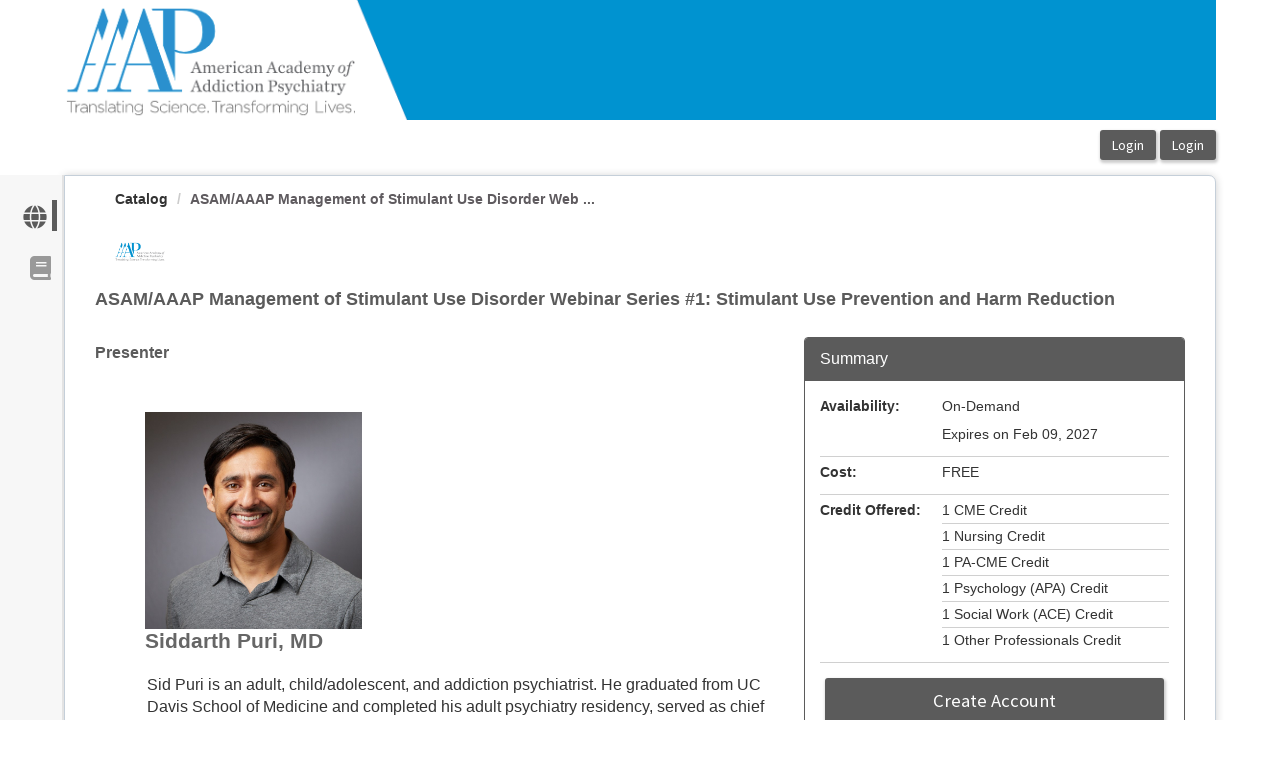

--- FILE ---
content_type: text/html; charset=utf-8
request_url: https://education.aaap.org/Public/Catalog/Details.aspx?id=vTizlZQZOuPgTvl5T7nugA%3D%3D
body_size: 269307
content:


<!DOCTYPE html PUBLIC "-//W3C//DTD XHTML 1.0 Strict//EN" "http://www.w3.org/TR/xhtml1/DTD/xhtml1-strict.dtd">
<html xmlns="http://www.w3.org/1999/xhtml" xmlns:v="urn:schemas-microsoft-com:vml"
xml:lang="en" lang="en">
<head id="Head1"><script type="text/javascript">window.NREUM||(NREUM={});NREUM.info = {"beacon":"bam.nr-data.net","errorBeacon":"bam.nr-data.net","licenseKey":"8f0e834daf","applicationID":"493917566","transactionName":"b1RUZ0cFXUEFAhBaVlYed2BlS0NHBg0NUBZbUEJSWQtUHQAEEFJQVEIYUkYUSw==","queueTime":0,"applicationTime":88,"agent":"","atts":""}</script><script type="text/javascript">(window.NREUM||(NREUM={})).init={ajax:{deny_list:["bam.nr-data.net"]},feature_flags:["soft_nav"]};(window.NREUM||(NREUM={})).loader_config={licenseKey:"8f0e834daf",applicationID:"493917566",browserID:"493919566"};;/*! For license information please see nr-loader-rum-1.308.0.min.js.LICENSE.txt */
(()=>{var e,t,r={163:(e,t,r)=>{"use strict";r.d(t,{j:()=>E});var n=r(384),i=r(1741);var a=r(2555);r(860).K7.genericEvents;const s="experimental.resources",o="register",c=e=>{if(!e||"string"!=typeof e)return!1;try{document.createDocumentFragment().querySelector(e)}catch{return!1}return!0};var d=r(2614),u=r(944),l=r(8122);const f="[data-nr-mask]",g=e=>(0,l.a)(e,(()=>{const e={feature_flags:[],experimental:{allow_registered_children:!1,resources:!1},mask_selector:"*",block_selector:"[data-nr-block]",mask_input_options:{color:!1,date:!1,"datetime-local":!1,email:!1,month:!1,number:!1,range:!1,search:!1,tel:!1,text:!1,time:!1,url:!1,week:!1,textarea:!1,select:!1,password:!0}};return{ajax:{deny_list:void 0,block_internal:!0,enabled:!0,autoStart:!0},api:{get allow_registered_children(){return e.feature_flags.includes(o)||e.experimental.allow_registered_children},set allow_registered_children(t){e.experimental.allow_registered_children=t},duplicate_registered_data:!1},browser_consent_mode:{enabled:!1},distributed_tracing:{enabled:void 0,exclude_newrelic_header:void 0,cors_use_newrelic_header:void 0,cors_use_tracecontext_headers:void 0,allowed_origins:void 0},get feature_flags(){return e.feature_flags},set feature_flags(t){e.feature_flags=t},generic_events:{enabled:!0,autoStart:!0},harvest:{interval:30},jserrors:{enabled:!0,autoStart:!0},logging:{enabled:!0,autoStart:!0},metrics:{enabled:!0,autoStart:!0},obfuscate:void 0,page_action:{enabled:!0},page_view_event:{enabled:!0,autoStart:!0},page_view_timing:{enabled:!0,autoStart:!0},performance:{capture_marks:!1,capture_measures:!1,capture_detail:!0,resources:{get enabled(){return e.feature_flags.includes(s)||e.experimental.resources},set enabled(t){e.experimental.resources=t},asset_types:[],first_party_domains:[],ignore_newrelic:!0}},privacy:{cookies_enabled:!0},proxy:{assets:void 0,beacon:void 0},session:{expiresMs:d.wk,inactiveMs:d.BB},session_replay:{autoStart:!0,enabled:!1,preload:!1,sampling_rate:10,error_sampling_rate:100,collect_fonts:!1,inline_images:!1,fix_stylesheets:!0,mask_all_inputs:!0,get mask_text_selector(){return e.mask_selector},set mask_text_selector(t){c(t)?e.mask_selector="".concat(t,",").concat(f):""===t||null===t?e.mask_selector=f:(0,u.R)(5,t)},get block_class(){return"nr-block"},get ignore_class(){return"nr-ignore"},get mask_text_class(){return"nr-mask"},get block_selector(){return e.block_selector},set block_selector(t){c(t)?e.block_selector+=",".concat(t):""!==t&&(0,u.R)(6,t)},get mask_input_options(){return e.mask_input_options},set mask_input_options(t){t&&"object"==typeof t?e.mask_input_options={...t,password:!0}:(0,u.R)(7,t)}},session_trace:{enabled:!0,autoStart:!0},soft_navigations:{enabled:!0,autoStart:!0},spa:{enabled:!0,autoStart:!0},ssl:void 0,user_actions:{enabled:!0,elementAttributes:["id","className","tagName","type"]}}})());var p=r(6154),m=r(9324);let h=0;const v={buildEnv:m.F3,distMethod:m.Xs,version:m.xv,originTime:p.WN},b={consented:!1},y={appMetadata:{},get consented(){return this.session?.state?.consent||b.consented},set consented(e){b.consented=e},customTransaction:void 0,denyList:void 0,disabled:!1,harvester:void 0,isolatedBacklog:!1,isRecording:!1,loaderType:void 0,maxBytes:3e4,obfuscator:void 0,onerror:void 0,ptid:void 0,releaseIds:{},session:void 0,timeKeeper:void 0,registeredEntities:[],jsAttributesMetadata:{bytes:0},get harvestCount(){return++h}},_=e=>{const t=(0,l.a)(e,y),r=Object.keys(v).reduce((e,t)=>(e[t]={value:v[t],writable:!1,configurable:!0,enumerable:!0},e),{});return Object.defineProperties(t,r)};var w=r(5701);const x=e=>{const t=e.startsWith("http");e+="/",r.p=t?e:"https://"+e};var R=r(7836),k=r(3241);const A={accountID:void 0,trustKey:void 0,agentID:void 0,licenseKey:void 0,applicationID:void 0,xpid:void 0},S=e=>(0,l.a)(e,A),T=new Set;function E(e,t={},r,s){let{init:o,info:c,loader_config:d,runtime:u={},exposed:l=!0}=t;if(!c){const e=(0,n.pV)();o=e.init,c=e.info,d=e.loader_config}e.init=g(o||{}),e.loader_config=S(d||{}),c.jsAttributes??={},p.bv&&(c.jsAttributes.isWorker=!0),e.info=(0,a.D)(c);const f=e.init,m=[c.beacon,c.errorBeacon];T.has(e.agentIdentifier)||(f.proxy.assets&&(x(f.proxy.assets),m.push(f.proxy.assets)),f.proxy.beacon&&m.push(f.proxy.beacon),e.beacons=[...m],function(e){const t=(0,n.pV)();Object.getOwnPropertyNames(i.W.prototype).forEach(r=>{const n=i.W.prototype[r];if("function"!=typeof n||"constructor"===n)return;let a=t[r];e[r]&&!1!==e.exposed&&"micro-agent"!==e.runtime?.loaderType&&(t[r]=(...t)=>{const n=e[r](...t);return a?a(...t):n})})}(e),(0,n.US)("activatedFeatures",w.B)),u.denyList=[...f.ajax.deny_list||[],...f.ajax.block_internal?m:[]],u.ptid=e.agentIdentifier,u.loaderType=r,e.runtime=_(u),T.has(e.agentIdentifier)||(e.ee=R.ee.get(e.agentIdentifier),e.exposed=l,(0,k.W)({agentIdentifier:e.agentIdentifier,drained:!!w.B?.[e.agentIdentifier],type:"lifecycle",name:"initialize",feature:void 0,data:e.config})),T.add(e.agentIdentifier)}},384:(e,t,r)=>{"use strict";r.d(t,{NT:()=>s,US:()=>u,Zm:()=>o,bQ:()=>d,dV:()=>c,pV:()=>l});var n=r(6154),i=r(1863),a=r(1910);const s={beacon:"bam.nr-data.net",errorBeacon:"bam.nr-data.net"};function o(){return n.gm.NREUM||(n.gm.NREUM={}),void 0===n.gm.newrelic&&(n.gm.newrelic=n.gm.NREUM),n.gm.NREUM}function c(){let e=o();return e.o||(e.o={ST:n.gm.setTimeout,SI:n.gm.setImmediate||n.gm.setInterval,CT:n.gm.clearTimeout,XHR:n.gm.XMLHttpRequest,REQ:n.gm.Request,EV:n.gm.Event,PR:n.gm.Promise,MO:n.gm.MutationObserver,FETCH:n.gm.fetch,WS:n.gm.WebSocket},(0,a.i)(...Object.values(e.o))),e}function d(e,t){let r=o();r.initializedAgents??={},t.initializedAt={ms:(0,i.t)(),date:new Date},r.initializedAgents[e]=t}function u(e,t){o()[e]=t}function l(){return function(){let e=o();const t=e.info||{};e.info={beacon:s.beacon,errorBeacon:s.errorBeacon,...t}}(),function(){let e=o();const t=e.init||{};e.init={...t}}(),c(),function(){let e=o();const t=e.loader_config||{};e.loader_config={...t}}(),o()}},782:(e,t,r)=>{"use strict";r.d(t,{T:()=>n});const n=r(860).K7.pageViewTiming},860:(e,t,r)=>{"use strict";r.d(t,{$J:()=>u,K7:()=>c,P3:()=>d,XX:()=>i,Yy:()=>o,df:()=>a,qY:()=>n,v4:()=>s});const n="events",i="jserrors",a="browser/blobs",s="rum",o="browser/logs",c={ajax:"ajax",genericEvents:"generic_events",jserrors:i,logging:"logging",metrics:"metrics",pageAction:"page_action",pageViewEvent:"page_view_event",pageViewTiming:"page_view_timing",sessionReplay:"session_replay",sessionTrace:"session_trace",softNav:"soft_navigations",spa:"spa"},d={[c.pageViewEvent]:1,[c.pageViewTiming]:2,[c.metrics]:3,[c.jserrors]:4,[c.spa]:5,[c.ajax]:6,[c.sessionTrace]:7,[c.softNav]:8,[c.sessionReplay]:9,[c.logging]:10,[c.genericEvents]:11},u={[c.pageViewEvent]:s,[c.pageViewTiming]:n,[c.ajax]:n,[c.spa]:n,[c.softNav]:n,[c.metrics]:i,[c.jserrors]:i,[c.sessionTrace]:a,[c.sessionReplay]:a,[c.logging]:o,[c.genericEvents]:"ins"}},944:(e,t,r)=>{"use strict";r.d(t,{R:()=>i});var n=r(3241);function i(e,t){"function"==typeof console.debug&&(console.debug("New Relic Warning: https://github.com/newrelic/newrelic-browser-agent/blob/main/docs/warning-codes.md#".concat(e),t),(0,n.W)({agentIdentifier:null,drained:null,type:"data",name:"warn",feature:"warn",data:{code:e,secondary:t}}))}},1687:(e,t,r)=>{"use strict";r.d(t,{Ak:()=>d,Ze:()=>f,x3:()=>u});var n=r(3241),i=r(7836),a=r(3606),s=r(860),o=r(2646);const c={};function d(e,t){const r={staged:!1,priority:s.P3[t]||0};l(e),c[e].get(t)||c[e].set(t,r)}function u(e,t){e&&c[e]&&(c[e].get(t)&&c[e].delete(t),p(e,t,!1),c[e].size&&g(e))}function l(e){if(!e)throw new Error("agentIdentifier required");c[e]||(c[e]=new Map)}function f(e="",t="feature",r=!1){if(l(e),!e||!c[e].get(t)||r)return p(e,t);c[e].get(t).staged=!0,g(e)}function g(e){const t=Array.from(c[e]);t.every(([e,t])=>t.staged)&&(t.sort((e,t)=>e[1].priority-t[1].priority),t.forEach(([t])=>{c[e].delete(t),p(e,t)}))}function p(e,t,r=!0){const s=e?i.ee.get(e):i.ee,c=a.i.handlers;if(!s.aborted&&s.backlog&&c){if((0,n.W)({agentIdentifier:e,type:"lifecycle",name:"drain",feature:t}),r){const e=s.backlog[t],r=c[t];if(r){for(let t=0;e&&t<e.length;++t)m(e[t],r);Object.entries(r).forEach(([e,t])=>{Object.values(t||{}).forEach(t=>{t[0]?.on&&t[0]?.context()instanceof o.y&&t[0].on(e,t[1])})})}}s.isolatedBacklog||delete c[t],s.backlog[t]=null,s.emit("drain-"+t,[])}}function m(e,t){var r=e[1];Object.values(t[r]||{}).forEach(t=>{var r=e[0];if(t[0]===r){var n=t[1],i=e[3],a=e[2];n.apply(i,a)}})}},1738:(e,t,r)=>{"use strict";r.d(t,{U:()=>g,Y:()=>f});var n=r(3241),i=r(9908),a=r(1863),s=r(944),o=r(5701),c=r(3969),d=r(8362),u=r(860),l=r(4261);function f(e,t,r,a){const f=a||r;!f||f[e]&&f[e]!==d.d.prototype[e]||(f[e]=function(){(0,i.p)(c.xV,["API/"+e+"/called"],void 0,u.K7.metrics,r.ee),(0,n.W)({agentIdentifier:r.agentIdentifier,drained:!!o.B?.[r.agentIdentifier],type:"data",name:"api",feature:l.Pl+e,data:{}});try{return t.apply(this,arguments)}catch(e){(0,s.R)(23,e)}})}function g(e,t,r,n,s){const o=e.info;null===r?delete o.jsAttributes[t]:o.jsAttributes[t]=r,(s||null===r)&&(0,i.p)(l.Pl+n,[(0,a.t)(),t,r],void 0,"session",e.ee)}},1741:(e,t,r)=>{"use strict";r.d(t,{W:()=>a});var n=r(944),i=r(4261);class a{#e(e,...t){if(this[e]!==a.prototype[e])return this[e](...t);(0,n.R)(35,e)}addPageAction(e,t){return this.#e(i.hG,e,t)}register(e){return this.#e(i.eY,e)}recordCustomEvent(e,t){return this.#e(i.fF,e,t)}setPageViewName(e,t){return this.#e(i.Fw,e,t)}setCustomAttribute(e,t,r){return this.#e(i.cD,e,t,r)}noticeError(e,t){return this.#e(i.o5,e,t)}setUserId(e,t=!1){return this.#e(i.Dl,e,t)}setApplicationVersion(e){return this.#e(i.nb,e)}setErrorHandler(e){return this.#e(i.bt,e)}addRelease(e,t){return this.#e(i.k6,e,t)}log(e,t){return this.#e(i.$9,e,t)}start(){return this.#e(i.d3)}finished(e){return this.#e(i.BL,e)}recordReplay(){return this.#e(i.CH)}pauseReplay(){return this.#e(i.Tb)}addToTrace(e){return this.#e(i.U2,e)}setCurrentRouteName(e){return this.#e(i.PA,e)}interaction(e){return this.#e(i.dT,e)}wrapLogger(e,t,r){return this.#e(i.Wb,e,t,r)}measure(e,t){return this.#e(i.V1,e,t)}consent(e){return this.#e(i.Pv,e)}}},1863:(e,t,r)=>{"use strict";function n(){return Math.floor(performance.now())}r.d(t,{t:()=>n})},1910:(e,t,r)=>{"use strict";r.d(t,{i:()=>a});var n=r(944);const i=new Map;function a(...e){return e.every(e=>{if(i.has(e))return i.get(e);const t="function"==typeof e?e.toString():"",r=t.includes("[native code]"),a=t.includes("nrWrapper");return r||a||(0,n.R)(64,e?.name||t),i.set(e,r),r})}},2555:(e,t,r)=>{"use strict";r.d(t,{D:()=>o,f:()=>s});var n=r(384),i=r(8122);const a={beacon:n.NT.beacon,errorBeacon:n.NT.errorBeacon,licenseKey:void 0,applicationID:void 0,sa:void 0,queueTime:void 0,applicationTime:void 0,ttGuid:void 0,user:void 0,account:void 0,product:void 0,extra:void 0,jsAttributes:{},userAttributes:void 0,atts:void 0,transactionName:void 0,tNamePlain:void 0};function s(e){try{return!!e.licenseKey&&!!e.errorBeacon&&!!e.applicationID}catch(e){return!1}}const o=e=>(0,i.a)(e,a)},2614:(e,t,r)=>{"use strict";r.d(t,{BB:()=>s,H3:()=>n,g:()=>d,iL:()=>c,tS:()=>o,uh:()=>i,wk:()=>a});const n="NRBA",i="SESSION",a=144e5,s=18e5,o={STARTED:"session-started",PAUSE:"session-pause",RESET:"session-reset",RESUME:"session-resume",UPDATE:"session-update"},c={SAME_TAB:"same-tab",CROSS_TAB:"cross-tab"},d={OFF:0,FULL:1,ERROR:2}},2646:(e,t,r)=>{"use strict";r.d(t,{y:()=>n});class n{constructor(e){this.contextId=e}}},2843:(e,t,r)=>{"use strict";r.d(t,{G:()=>a,u:()=>i});var n=r(3878);function i(e,t=!1,r,i){(0,n.DD)("visibilitychange",function(){if(t)return void("hidden"===document.visibilityState&&e());e(document.visibilityState)},r,i)}function a(e,t,r){(0,n.sp)("pagehide",e,t,r)}},3241:(e,t,r)=>{"use strict";r.d(t,{W:()=>a});var n=r(6154);const i="newrelic";function a(e={}){try{n.gm.dispatchEvent(new CustomEvent(i,{detail:e}))}catch(e){}}},3606:(e,t,r)=>{"use strict";r.d(t,{i:()=>a});var n=r(9908);a.on=s;var i=a.handlers={};function a(e,t,r,a){s(a||n.d,i,e,t,r)}function s(e,t,r,i,a){a||(a="feature"),e||(e=n.d);var s=t[a]=t[a]||{};(s[r]=s[r]||[]).push([e,i])}},3878:(e,t,r)=>{"use strict";function n(e,t){return{capture:e,passive:!1,signal:t}}function i(e,t,r=!1,i){window.addEventListener(e,t,n(r,i))}function a(e,t,r=!1,i){document.addEventListener(e,t,n(r,i))}r.d(t,{DD:()=>a,jT:()=>n,sp:()=>i})},3969:(e,t,r)=>{"use strict";r.d(t,{TZ:()=>n,XG:()=>o,rs:()=>i,xV:()=>s,z_:()=>a});const n=r(860).K7.metrics,i="sm",a="cm",s="storeSupportabilityMetrics",o="storeEventMetrics"},4234:(e,t,r)=>{"use strict";r.d(t,{W:()=>a});var n=r(7836),i=r(1687);class a{constructor(e,t){this.agentIdentifier=e,this.ee=n.ee.get(e),this.featureName=t,this.blocked=!1}deregisterDrain(){(0,i.x3)(this.agentIdentifier,this.featureName)}}},4261:(e,t,r)=>{"use strict";r.d(t,{$9:()=>d,BL:()=>o,CH:()=>g,Dl:()=>_,Fw:()=>y,PA:()=>h,Pl:()=>n,Pv:()=>k,Tb:()=>l,U2:()=>a,V1:()=>R,Wb:()=>x,bt:()=>b,cD:()=>v,d3:()=>w,dT:()=>c,eY:()=>p,fF:()=>f,hG:()=>i,k6:()=>s,nb:()=>m,o5:()=>u});const n="api-",i="addPageAction",a="addToTrace",s="addRelease",o="finished",c="interaction",d="log",u="noticeError",l="pauseReplay",f="recordCustomEvent",g="recordReplay",p="register",m="setApplicationVersion",h="setCurrentRouteName",v="setCustomAttribute",b="setErrorHandler",y="setPageViewName",_="setUserId",w="start",x="wrapLogger",R="measure",k="consent"},5289:(e,t,r)=>{"use strict";r.d(t,{GG:()=>s,Qr:()=>c,sB:()=>o});var n=r(3878),i=r(6389);function a(){return"undefined"==typeof document||"complete"===document.readyState}function s(e,t){if(a())return e();const r=(0,i.J)(e),s=setInterval(()=>{a()&&(clearInterval(s),r())},500);(0,n.sp)("load",r,t)}function o(e){if(a())return e();(0,n.DD)("DOMContentLoaded",e)}function c(e){if(a())return e();(0,n.sp)("popstate",e)}},5607:(e,t,r)=>{"use strict";r.d(t,{W:()=>n});const n=(0,r(9566).bz)()},5701:(e,t,r)=>{"use strict";r.d(t,{B:()=>a,t:()=>s});var n=r(3241);const i=new Set,a={};function s(e,t){const r=t.agentIdentifier;a[r]??={},e&&"object"==typeof e&&(i.has(r)||(t.ee.emit("rumresp",[e]),a[r]=e,i.add(r),(0,n.W)({agentIdentifier:r,loaded:!0,drained:!0,type:"lifecycle",name:"load",feature:void 0,data:e})))}},6154:(e,t,r)=>{"use strict";r.d(t,{OF:()=>c,RI:()=>i,WN:()=>u,bv:()=>a,eN:()=>l,gm:()=>s,mw:()=>o,sb:()=>d});var n=r(1863);const i="undefined"!=typeof window&&!!window.document,a="undefined"!=typeof WorkerGlobalScope&&("undefined"!=typeof self&&self instanceof WorkerGlobalScope&&self.navigator instanceof WorkerNavigator||"undefined"!=typeof globalThis&&globalThis instanceof WorkerGlobalScope&&globalThis.navigator instanceof WorkerNavigator),s=i?window:"undefined"!=typeof WorkerGlobalScope&&("undefined"!=typeof self&&self instanceof WorkerGlobalScope&&self||"undefined"!=typeof globalThis&&globalThis instanceof WorkerGlobalScope&&globalThis),o=Boolean("hidden"===s?.document?.visibilityState),c=/iPad|iPhone|iPod/.test(s.navigator?.userAgent),d=c&&"undefined"==typeof SharedWorker,u=((()=>{const e=s.navigator?.userAgent?.match(/Firefox[/\s](\d+\.\d+)/);Array.isArray(e)&&e.length>=2&&e[1]})(),Date.now()-(0,n.t)()),l=()=>"undefined"!=typeof PerformanceNavigationTiming&&s?.performance?.getEntriesByType("navigation")?.[0]?.responseStart},6389:(e,t,r)=>{"use strict";function n(e,t=500,r={}){const n=r?.leading||!1;let i;return(...r)=>{n&&void 0===i&&(e.apply(this,r),i=setTimeout(()=>{i=clearTimeout(i)},t)),n||(clearTimeout(i),i=setTimeout(()=>{e.apply(this,r)},t))}}function i(e){let t=!1;return(...r)=>{t||(t=!0,e.apply(this,r))}}r.d(t,{J:()=>i,s:()=>n})},6630:(e,t,r)=>{"use strict";r.d(t,{T:()=>n});const n=r(860).K7.pageViewEvent},7699:(e,t,r)=>{"use strict";r.d(t,{It:()=>a,KC:()=>o,No:()=>i,qh:()=>s});var n=r(860);const i=16e3,a=1e6,s="SESSION_ERROR",o={[n.K7.logging]:!0,[n.K7.genericEvents]:!1,[n.K7.jserrors]:!1,[n.K7.ajax]:!1}},7836:(e,t,r)=>{"use strict";r.d(t,{P:()=>o,ee:()=>c});var n=r(384),i=r(8990),a=r(2646),s=r(5607);const o="nr@context:".concat(s.W),c=function e(t,r){var n={},s={},u={},l=!1;try{l=16===r.length&&d.initializedAgents?.[r]?.runtime.isolatedBacklog}catch(e){}var f={on:p,addEventListener:p,removeEventListener:function(e,t){var r=n[e];if(!r)return;for(var i=0;i<r.length;i++)r[i]===t&&r.splice(i,1)},emit:function(e,r,n,i,a){!1!==a&&(a=!0);if(c.aborted&&!i)return;t&&a&&t.emit(e,r,n);var o=g(n);m(e).forEach(e=>{e.apply(o,r)});var d=v()[s[e]];d&&d.push([f,e,r,o]);return o},get:h,listeners:m,context:g,buffer:function(e,t){const r=v();if(t=t||"feature",f.aborted)return;Object.entries(e||{}).forEach(([e,n])=>{s[n]=t,t in r||(r[t]=[])})},abort:function(){f._aborted=!0,Object.keys(f.backlog).forEach(e=>{delete f.backlog[e]})},isBuffering:function(e){return!!v()[s[e]]},debugId:r,backlog:l?{}:t&&"object"==typeof t.backlog?t.backlog:{},isolatedBacklog:l};return Object.defineProperty(f,"aborted",{get:()=>{let e=f._aborted||!1;return e||(t&&(e=t.aborted),e)}}),f;function g(e){return e&&e instanceof a.y?e:e?(0,i.I)(e,o,()=>new a.y(o)):new a.y(o)}function p(e,t){n[e]=m(e).concat(t)}function m(e){return n[e]||[]}function h(t){return u[t]=u[t]||e(f,t)}function v(){return f.backlog}}(void 0,"globalEE"),d=(0,n.Zm)();d.ee||(d.ee=c)},8122:(e,t,r)=>{"use strict";r.d(t,{a:()=>i});var n=r(944);function i(e,t){try{if(!e||"object"!=typeof e)return(0,n.R)(3);if(!t||"object"!=typeof t)return(0,n.R)(4);const r=Object.create(Object.getPrototypeOf(t),Object.getOwnPropertyDescriptors(t)),a=0===Object.keys(r).length?e:r;for(let s in a)if(void 0!==e[s])try{if(null===e[s]){r[s]=null;continue}Array.isArray(e[s])&&Array.isArray(t[s])?r[s]=Array.from(new Set([...e[s],...t[s]])):"object"==typeof e[s]&&"object"==typeof t[s]?r[s]=i(e[s],t[s]):r[s]=e[s]}catch(e){r[s]||(0,n.R)(1,e)}return r}catch(e){(0,n.R)(2,e)}}},8362:(e,t,r)=>{"use strict";r.d(t,{d:()=>a});var n=r(9566),i=r(1741);class a extends i.W{agentIdentifier=(0,n.LA)(16)}},8374:(e,t,r)=>{r.nc=(()=>{try{return document?.currentScript?.nonce}catch(e){}return""})()},8990:(e,t,r)=>{"use strict";r.d(t,{I:()=>i});var n=Object.prototype.hasOwnProperty;function i(e,t,r){if(n.call(e,t))return e[t];var i=r();if(Object.defineProperty&&Object.keys)try{return Object.defineProperty(e,t,{value:i,writable:!0,enumerable:!1}),i}catch(e){}return e[t]=i,i}},9324:(e,t,r)=>{"use strict";r.d(t,{F3:()=>i,Xs:()=>a,xv:()=>n});const n="1.308.0",i="PROD",a="CDN"},9566:(e,t,r)=>{"use strict";r.d(t,{LA:()=>o,bz:()=>s});var n=r(6154);const i="xxxxxxxx-xxxx-4xxx-yxxx-xxxxxxxxxxxx";function a(e,t){return e?15&e[t]:16*Math.random()|0}function s(){const e=n.gm?.crypto||n.gm?.msCrypto;let t,r=0;return e&&e.getRandomValues&&(t=e.getRandomValues(new Uint8Array(30))),i.split("").map(e=>"x"===e?a(t,r++).toString(16):"y"===e?(3&a()|8).toString(16):e).join("")}function o(e){const t=n.gm?.crypto||n.gm?.msCrypto;let r,i=0;t&&t.getRandomValues&&(r=t.getRandomValues(new Uint8Array(e)));const s=[];for(var o=0;o<e;o++)s.push(a(r,i++).toString(16));return s.join("")}},9908:(e,t,r)=>{"use strict";r.d(t,{d:()=>n,p:()=>i});var n=r(7836).ee.get("handle");function i(e,t,r,i,a){a?(a.buffer([e],i),a.emit(e,t,r)):(n.buffer([e],i),n.emit(e,t,r))}}},n={};function i(e){var t=n[e];if(void 0!==t)return t.exports;var a=n[e]={exports:{}};return r[e](a,a.exports,i),a.exports}i.m=r,i.d=(e,t)=>{for(var r in t)i.o(t,r)&&!i.o(e,r)&&Object.defineProperty(e,r,{enumerable:!0,get:t[r]})},i.f={},i.e=e=>Promise.all(Object.keys(i.f).reduce((t,r)=>(i.f[r](e,t),t),[])),i.u=e=>"nr-rum-1.308.0.min.js",i.o=(e,t)=>Object.prototype.hasOwnProperty.call(e,t),e={},t="NRBA-1.308.0.PROD:",i.l=(r,n,a,s)=>{if(e[r])e[r].push(n);else{var o,c;if(void 0!==a)for(var d=document.getElementsByTagName("script"),u=0;u<d.length;u++){var l=d[u];if(l.getAttribute("src")==r||l.getAttribute("data-webpack")==t+a){o=l;break}}if(!o){c=!0;var f={296:"sha512-+MIMDsOcckGXa1EdWHqFNv7P+JUkd5kQwCBr3KE6uCvnsBNUrdSt4a/3/L4j4TxtnaMNjHpza2/erNQbpacJQA=="};(o=document.createElement("script")).charset="utf-8",i.nc&&o.setAttribute("nonce",i.nc),o.setAttribute("data-webpack",t+a),o.src=r,0!==o.src.indexOf(window.location.origin+"/")&&(o.crossOrigin="anonymous"),f[s]&&(o.integrity=f[s])}e[r]=[n];var g=(t,n)=>{o.onerror=o.onload=null,clearTimeout(p);var i=e[r];if(delete e[r],o.parentNode&&o.parentNode.removeChild(o),i&&i.forEach(e=>e(n)),t)return t(n)},p=setTimeout(g.bind(null,void 0,{type:"timeout",target:o}),12e4);o.onerror=g.bind(null,o.onerror),o.onload=g.bind(null,o.onload),c&&document.head.appendChild(o)}},i.r=e=>{"undefined"!=typeof Symbol&&Symbol.toStringTag&&Object.defineProperty(e,Symbol.toStringTag,{value:"Module"}),Object.defineProperty(e,"__esModule",{value:!0})},i.p="https://js-agent.newrelic.com/",(()=>{var e={374:0,840:0};i.f.j=(t,r)=>{var n=i.o(e,t)?e[t]:void 0;if(0!==n)if(n)r.push(n[2]);else{var a=new Promise((r,i)=>n=e[t]=[r,i]);r.push(n[2]=a);var s=i.p+i.u(t),o=new Error;i.l(s,r=>{if(i.o(e,t)&&(0!==(n=e[t])&&(e[t]=void 0),n)){var a=r&&("load"===r.type?"missing":r.type),s=r&&r.target&&r.target.src;o.message="Loading chunk "+t+" failed: ("+a+": "+s+")",o.name="ChunkLoadError",o.type=a,o.request=s,n[1](o)}},"chunk-"+t,t)}};var t=(t,r)=>{var n,a,[s,o,c]=r,d=0;if(s.some(t=>0!==e[t])){for(n in o)i.o(o,n)&&(i.m[n]=o[n]);if(c)c(i)}for(t&&t(r);d<s.length;d++)a=s[d],i.o(e,a)&&e[a]&&e[a][0](),e[a]=0},r=self["webpackChunk:NRBA-1.308.0.PROD"]=self["webpackChunk:NRBA-1.308.0.PROD"]||[];r.forEach(t.bind(null,0)),r.push=t.bind(null,r.push.bind(r))})(),(()=>{"use strict";i(8374);var e=i(8362),t=i(860);const r=Object.values(t.K7);var n=i(163);var a=i(9908),s=i(1863),o=i(4261),c=i(1738);var d=i(1687),u=i(4234),l=i(5289),f=i(6154),g=i(944),p=i(384);const m=e=>f.RI&&!0===e?.privacy.cookies_enabled;function h(e){return!!(0,p.dV)().o.MO&&m(e)&&!0===e?.session_trace.enabled}var v=i(6389),b=i(7699);class y extends u.W{constructor(e,t){super(e.agentIdentifier,t),this.agentRef=e,this.abortHandler=void 0,this.featAggregate=void 0,this.loadedSuccessfully=void 0,this.onAggregateImported=new Promise(e=>{this.loadedSuccessfully=e}),this.deferred=Promise.resolve(),!1===e.init[this.featureName].autoStart?this.deferred=new Promise((t,r)=>{this.ee.on("manual-start-all",(0,v.J)(()=>{(0,d.Ak)(e.agentIdentifier,this.featureName),t()}))}):(0,d.Ak)(e.agentIdentifier,t)}importAggregator(e,t,r={}){if(this.featAggregate)return;const n=async()=>{let n;await this.deferred;try{if(m(e.init)){const{setupAgentSession:t}=await i.e(296).then(i.bind(i,3305));n=t(e)}}catch(e){(0,g.R)(20,e),this.ee.emit("internal-error",[e]),(0,a.p)(b.qh,[e],void 0,this.featureName,this.ee)}try{if(!this.#t(this.featureName,n,e.init))return(0,d.Ze)(this.agentIdentifier,this.featureName),void this.loadedSuccessfully(!1);const{Aggregate:i}=await t();this.featAggregate=new i(e,r),e.runtime.harvester.initializedAggregates.push(this.featAggregate),this.loadedSuccessfully(!0)}catch(e){(0,g.R)(34,e),this.abortHandler?.(),(0,d.Ze)(this.agentIdentifier,this.featureName,!0),this.loadedSuccessfully(!1),this.ee&&this.ee.abort()}};f.RI?(0,l.GG)(()=>n(),!0):n()}#t(e,r,n){if(this.blocked)return!1;switch(e){case t.K7.sessionReplay:return h(n)&&!!r;case t.K7.sessionTrace:return!!r;default:return!0}}}var _=i(6630),w=i(2614),x=i(3241);class R extends y{static featureName=_.T;constructor(e){var t;super(e,_.T),this.setupInspectionEvents(e.agentIdentifier),t=e,(0,c.Y)(o.Fw,function(e,r){"string"==typeof e&&("/"!==e.charAt(0)&&(e="/"+e),t.runtime.customTransaction=(r||"http://custom.transaction")+e,(0,a.p)(o.Pl+o.Fw,[(0,s.t)()],void 0,void 0,t.ee))},t),this.importAggregator(e,()=>i.e(296).then(i.bind(i,3943)))}setupInspectionEvents(e){const t=(t,r)=>{t&&(0,x.W)({agentIdentifier:e,timeStamp:t.timeStamp,loaded:"complete"===t.target.readyState,type:"window",name:r,data:t.target.location+""})};(0,l.sB)(e=>{t(e,"DOMContentLoaded")}),(0,l.GG)(e=>{t(e,"load")}),(0,l.Qr)(e=>{t(e,"navigate")}),this.ee.on(w.tS.UPDATE,(t,r)=>{(0,x.W)({agentIdentifier:e,type:"lifecycle",name:"session",data:r})})}}class k extends e.d{constructor(e){var t;(super(),f.gm)?(this.features={},(0,p.bQ)(this.agentIdentifier,this),this.desiredFeatures=new Set(e.features||[]),this.desiredFeatures.add(R),(0,n.j)(this,e,e.loaderType||"agent"),t=this,(0,c.Y)(o.cD,function(e,r,n=!1){if("string"==typeof e){if(["string","number","boolean"].includes(typeof r)||null===r)return(0,c.U)(t,e,r,o.cD,n);(0,g.R)(40,typeof r)}else(0,g.R)(39,typeof e)},t),function(e){(0,c.Y)(o.Dl,function(t,r=!1){if("string"!=typeof t&&null!==t)return void(0,g.R)(41,typeof t);const n=e.info.jsAttributes["enduser.id"];r&&null!=n&&n!==t?(0,a.p)(o.Pl+"setUserIdAndResetSession",[t],void 0,"session",e.ee):(0,c.U)(e,"enduser.id",t,o.Dl,!0)},e)}(this),function(e){(0,c.Y)(o.nb,function(t){if("string"==typeof t||null===t)return(0,c.U)(e,"application.version",t,o.nb,!1);(0,g.R)(42,typeof t)},e)}(this),function(e){(0,c.Y)(o.d3,function(){e.ee.emit("manual-start-all")},e)}(this),function(e){(0,c.Y)(o.Pv,function(t=!0){if("boolean"==typeof t){if((0,a.p)(o.Pl+o.Pv,[t],void 0,"session",e.ee),e.runtime.consented=t,t){const t=e.features.page_view_event;t.onAggregateImported.then(e=>{const r=t.featAggregate;e&&!r.sentRum&&r.sendRum()})}}else(0,g.R)(65,typeof t)},e)}(this),this.run()):(0,g.R)(21)}get config(){return{info:this.info,init:this.init,loader_config:this.loader_config,runtime:this.runtime}}get api(){return this}run(){try{const e=function(e){const t={};return r.forEach(r=>{t[r]=!!e[r]?.enabled}),t}(this.init),n=[...this.desiredFeatures];n.sort((e,r)=>t.P3[e.featureName]-t.P3[r.featureName]),n.forEach(r=>{if(!e[r.featureName]&&r.featureName!==t.K7.pageViewEvent)return;if(r.featureName===t.K7.spa)return void(0,g.R)(67);const n=function(e){switch(e){case t.K7.ajax:return[t.K7.jserrors];case t.K7.sessionTrace:return[t.K7.ajax,t.K7.pageViewEvent];case t.K7.sessionReplay:return[t.K7.sessionTrace];case t.K7.pageViewTiming:return[t.K7.pageViewEvent];default:return[]}}(r.featureName).filter(e=>!(e in this.features));n.length>0&&(0,g.R)(36,{targetFeature:r.featureName,missingDependencies:n}),this.features[r.featureName]=new r(this)})}catch(e){(0,g.R)(22,e);for(const e in this.features)this.features[e].abortHandler?.();const t=(0,p.Zm)();delete t.initializedAgents[this.agentIdentifier]?.features,delete this.sharedAggregator;return t.ee.get(this.agentIdentifier).abort(),!1}}}var A=i(2843),S=i(782);class T extends y{static featureName=S.T;constructor(e){super(e,S.T),f.RI&&((0,A.u)(()=>(0,a.p)("docHidden",[(0,s.t)()],void 0,S.T,this.ee),!0),(0,A.G)(()=>(0,a.p)("winPagehide",[(0,s.t)()],void 0,S.T,this.ee)),this.importAggregator(e,()=>i.e(296).then(i.bind(i,2117))))}}var E=i(3969);class I extends y{static featureName=E.TZ;constructor(e){super(e,E.TZ),f.RI&&document.addEventListener("securitypolicyviolation",e=>{(0,a.p)(E.xV,["Generic/CSPViolation/Detected"],void 0,this.featureName,this.ee)}),this.importAggregator(e,()=>i.e(296).then(i.bind(i,9623)))}}new k({features:[R,T,I],loaderType:"lite"})})()})();</script><title>
	ASAM/AAAP Management of Stimulant Use Disorder Webinar Series #1: Stimulant Use Prevention and Harm Reduction
</title><link id="ApplicationRoot" rel="home" href="../../Default.aspx" hreflang="en" type="text/html" /><link href="https://fonts.googleapis.com/css?family=Source+Sans+Pro:400,400i,700,700i" rel="stylesheet" type="text/css" /><link type="text/css" rel="stylesheet"  href="https://ajax.googleapis.com/ajax/libs/jqueryui/1.11.4/themes/ui-lightness/jquery-ui.css" /><link type="text/css" rel="stylesheet"  href="https://cdn.jsdelivr.net/npm/semantic-ui@2.4.0/dist/components/card.min.css" /><link type="text/css" rel="stylesheet"  href="https://cdn.jsdelivr.net/npm/semantic-ui@2.4.0/dist/components/item.min.css" /><link type="text/css" rel="stylesheet"  href="https://cdn.jsdelivr.net/npm/semantic-ui@2.4.0/dist/components/label.min.css" /><link type="text/css" rel="stylesheet"  href="https://cdn.jsdelivr.net/npm/semantic-ui@2.4.0/dist/components/icon.min.css" /><link type="text/css" rel="stylesheet"  href="https://cdn.jsdelivr.net/npm/semantic-ui@2.4.0/dist/components/input.min.css" /><link type="text/css" rel="stylesheet"  href="https://cdn.jsdelivr.net/npm/semantic-ui@2.4.0/dist/components/button.min.css" /><link type="text/css" rel="stylesheet"  href="https://cdn.jsdelivr.net/npm/semantic-ui@2.4.0/dist/components/image.min.css" /><link type="text/css" rel="stylesheet"  href="https://cdn.jsdelivr.net/npm/semantic-ui@2.4.0/dist/components/segment.min.css" /><link type="text/css" rel="stylesheet"  href="https://cdn.jsdelivr.net/npm/semantic-ui@2.4.0/dist/components/menu.min.css" /><link type="text/css" rel="stylesheet"  href="https://cdn.jsdelivr.net/npm/semantic-ui@2.4.0/dist/components/table.min.css" /><link type="text/css" rel="stylesheet"  href="https://cdn.jsdelivr.net/npm/semantic-ui@2.4.0/dist/components/step.min.css" /><link type="text/css" rel="stylesheet"  href="https://cdn.jsdelivr.net/npm/semantic-ui@2.4.0/dist/components/statistic.min.css" /><link type="text/css" rel="stylesheet"  href="https://cdn.jsdelivr.net/npm/semantic-ui@2.4.0/dist/components/divider.min.css" /><link rel="stylesheet" href="/Styles/bootstrap/css/bootstrap.min.css" type="text/css" /><link href="/Scripts/BootstrapToggle/css/bootstrap-toggle.min.css" rel="stylesheet" type="text/css" /><link href="/Styles/Fancybox2/source/jquery.fancybox.css?v=2.1.0" rel="stylesheet" type="text/css" /><link href="/Styles/Fancybox2/source/helpers/jquery.fancybox-buttons.css?v=11_14_2016" rel="stylesheet" type="text/css" /><link href="/Styles/Fancybox2/source/helpers/jquery.fancybox-zoom.css?v=1.0.0" rel="stylesheet" type="text/css" /><link href="../../Styles/site.css?v=360.2.47.css11" rel="stylesheet" type="text/css" /><link href="../../Styles/Exam.css?v=7_11_2016" rel="stylesheet" type="text/css" /><link href="../../Styles/learningActivityCatalog.css?v=360.2.47.lac1" rel="stylesheet" type="text/css" /><script type="text/javascript" src="https://ajax.googleapis.com/ajax/libs/jquery/2.2.0/jquery.min.js"></script><script type="text/javascript" src="https://ajax.googleapis.com/ajax/libs/jqueryui/1.11.4/jquery-ui.min.js"></script><script src="/Styles/bootstrap/js/bootstrap.min.js" type="text/javascript"></script>

    <script src="/Scripts/jquery.ui.touch-punch.min.js" type="text/javascript"></script>
    
    <script src="/Scripts/js/noty/jquery.noty.min.js" type="text/javascript"></script>
    <script src="/Scripts/js/noty/layouts/topRight.js" type="text/javascript"></script>
    <script src="/Scripts/js/noty/layouts/bottomRight.js" type="text/javascript"></script>
    <script src="/Scripts/js/noty/layouts/center.js" type="text/javascript"></script>
    <script src="/Scripts/js/noty/layouts/topCenter.js" type="text/javascript"></script>
    <script src="/Scripts/js/noty/themes/oasis.js?v=360.2.40.15" type="text/javascript"></script>
    
    
    <script src="/Scripts/SessionTimeout/jquery.idletimeout.js" type="text/javascript"></script>
    <script src="/Scripts/SessionTimeout/jquery.idletimer.js" type="text/javascript"></script>
    
    <script src="/Scripts/ie10fix.js" type="text/javascript"></script>
    <script type="text/javascript" src="https://education.aaap.org/Scripts/jquery.blockUI.min.js"></script><script type="text/javascript" src="https://cloud.tinymce.com/5/tinymce.min.js?apiKey=b12vtljriegpyx8t9bn8xjgvbeb9rqao2umsk83bm7ntoq9m"></script><link href="//vjs.zencdn.net/4.6/video-js.css" rel="stylesheet" /><script type="text/javascript" src="https://vjs.zencdn.net/4.6/video.js"></script>
    <script src="/Scripts/video-js/4.5.1/youtube.min.js" type="text/javascript"></script>
    <script type="text/javascript">
        videojs.options.flash.swf = "/Scripts/video-js/video-js.swf";
    </script>
    <script src="https://cdn.jwplayer.com/libraries/wGjZW9II.js" type="text/javascript"></script>

    
    <script type="text/javascript" src="/Scripts/overlib.js"></script>
    
    

    <script src="/Scripts/BootstrapToggle/js/bootstrap-toggle.min.js" type="text/javascript"></script>
    
    
    <script src="/Styles/Fancybox2/source/jquery.fancybox.pack.js?v=2.1.0" type="text/javascript"></script>
    <script src="/Styles/Fancybox2/source/helpers/jquery.fancybox-zoom.js?v=1.0.0" type="text/javascript"></script>
    <script src="/Styles/Fancybox2/source/helpers/jquery.fancybox-buttons.js?v=2.1.4" type="text/javascript"></script>
    

    <link href="/fontawesome/css/all.min.css?v=360.2.47.css2" rel="stylesheet" /><script src="/Scripts/jquery.easing-1.3.pack.min.js" type="text/javascript"></script>

    <script src="/Scripts/jquery.signalR-2.4.3.min.js" type="text/javascript"></script>
    

    <script src="/Scripts/readmore.min.js" type="text/javascript"></script>

    
    <script src="//cdn.jsdelivr.net/npm/sweetalert2@11"></script>
    

    <script type="text/javascript" src="/Scripts/features.js?v=360.2.47.03"></script>
    <script type="text/javascript" src="/Scripts/factor360richtextfeature.js?v=360.2.47rt1"></script>
    <script type="text/javascript" src="/Scripts/learningActivityCatalog.js?v=360.2.47.lac3"></script>
    
    <script type="text/javascript" src="/Scripts/clearSessionOnUnload.js?v=360.2.40.15"></script>

    <style type="text/css">
        #imgNotification {
            opacity: 0.6;
            filter: alpha(opacity=60); /* For IE8 and earlier */
        }

        .wordWrapWordBreak {
            display: block;
            word-wrap: break-word; /* This will not be recognized by Visual Studio, but it works. */
        }

        #imgNotification:hover {
            opacity: 1;
            filter: alpha(opacity=100); /* For IE8 and earlier */
        }

        .RadGrid {
            outline: none;
        }

        a.ui-dialog-titlebar-close {
            display: none;
        }

        .languageDropdown ul.rcbList li img.rcbImage {
            height: 24px;
        }

        input.rcbInput.languageDropdownInput {
            height: 24px;
        }

        #divLanguageSelectorBox {
            text-align: center;
        }

        .factor360AccountNavigation {
            margin-top: -10px;
        }

        .navbar.factor360AccountNavigation {
            margin-bottom: 0px; /* so that it does not block our main menu */
            z-index: 1001;
        }

        .factor360Nav {
            display: -webkit-box;
            display: -ms-flexbox;
            display: flex;
            -webkit-box-align: start;
            -ms-flex-align: start;
            align-items: flex-start;
            -webkit-box-pack: end;
            -ms-flex-pack: end;
            justify-content: flex-end;
            -webkit-box-orient: horizontal;
            -webkit-box-direction: normal;
            -ms-flex-flow: row wrap;
            flex-flow: row wrap;
        }
            /* use flexbox so that shopping cart icon does not get dragged to the bottom when account menu is opened */

            .factor360Nav > li {
                /*display: inline-block;  prevent this navigation item to wrap into multiple line on small screen */
            }

                .factor360Nav > li > a:hover,
                .factor360Nav > li > a:active,
                .factor360Nav > li > a:focus,
                .factor360Nav .open > a, .factor360Nav .open > a:focus, .factor360Nav .open > a:hover {
                    background-color: transparent;
                }

        @media (max-width: 767px) { /* follows navbar.less from bootstrap */
            .navbar-nav .open .dropdown-menu {
                background-color: #fff;
                border-bottom: 3px solid #444444;
            }
        }

        .factor360Nav > li > a {
            padding-bottom: 5px;
        }

        .modal-dialog {
            margin-top: 15%;
        }



        .languageSelectorPanel {
            position: absolute;
            top: 8px;
            right: 0px;
            margin: 5px;
        }


        #noty_topRight_layout_container {
            display: none;
        }
        /* Medium Devices, Desktops */
        @media only screen and (min-width : 768px) {
            #noty_topRight_layout_container {
                display: inherit;
            }
        }
    </style>

    
    <!-- Latest compiled and minified CSS -->
          <meta name="viewport" content="width=device-width, initial-scale=1.0" />
    <link href='../../Styles/Site_Responsive.css?v=360.2.40.sr1' rel="stylesheet" type="text/css" />
     <style type="text/css">
        .pageLoginContainer {
            margin: 10px 0;
            text-align: right;
        }

        .catalogContainer {
            display: -webkit-flex;
            display: flex;
        }

        .mainCatalogColumn {
            -webkit-flex: 1 0 65%;
            flex: 1 0 66%;
        }

        .mainCatalogColumn95 {
            -webkit-flex: 1 0 95%;
            flex: 1 0 95%;
        }

        .sideCatalogColumn {
            -webkit-flex: 0 1 35%;
            flex: 0 1 34%;
            margin-left: 10px;
        }

        @media all and (max-width: 768px) {
            .pageLoginContainer {
                               text-align:right;
            }

            .catalogContainer {
                -webkit-flex-direction: column;
                flex-direction: column;
            }

            .mainCatalogColumn {
                flex: 0,0, auto;
                -webkit-order: 2;
                order: 2;
            }

            .sideCatalogColumn {
                margin-left: 0;
                flex: 0,0, auto;
                -webkit-order: 1;
                order: 1;
            }

            .mobile-content-separator {
                margin-bottom: 20px;
            }
        }
    </style>
       <style type="text/css">
        /*Add transition to containers so they can push in and out.*/
        #divCatalogWithSideBar_MainLayout,
        #divCatalogWithSideBar_LeftSideBar,
        .catalogWithSideBar_hamburger {
            -webkit-transition: all 0.2s ease-out;
            -moz-transition: all 0.2s ease-out;
            -ms-transition: all 0.2s ease-out;
            -o-transition: all 0.2s ease-out;
            transition: all 0.2s ease-out;
        }
        /*This is the parent div that contains the menu and the content area.*/
        #divCatalogWithSideBar_MainLayout {
            position: relative;
            padding-left: 0;
        }
        /* -- Dynamic vertical menu button on the left side -------------------------------------*/
        /*`.catalogWithSideBar_hamburger` represents the responsive menu toggle that shows/hides onsmall screens.*/
        .catalogWithSideBar_hamburger {
            position: absolute;
            display: block;
            /* show this only on small screens */
            top: 0;
            left: 0;
            font-size: 1.5em;
            /* change this value to increase/decrease button size */
            z-index: 1; /* so that it does not show up on top of the bootstrap My Account menu dropdown  */
            height: auto;
            padding: 5px;
            color: inherit !important;
            cursor: pointer;
        }

            .catalogWithSideBar_hamburger:hover {
                color: inherit;
            }
        /* Active components (when user clicks on hamburger) */
        #divCatalogWithSideBar_MainLayout.active #divCatalogWithSideBar_LeftSideBar {
            left: 300px;
            width: 150px;
        }

        #divCatalogWithSideBar_MainLayout.active .catalogWithSideBar_hamburger {
            left: 150px;
        }


        /* -- Responsive Styles (Media Queries) ------------------------------------- */
        @media all {
            /* < 1300 px : Hide  */
            #divCatalogWithSideBar_LeftSideBar {
                left: -150px; /* as if the side bar disappear */
                width: 150px;
            }

                #divCatalogWithSideBar_LeftSideBar.active {
                    left: 150px;
                    width: 150px;
                }

            .catalogWithSideBar_hamburger {
                display: block;
            }

                .catalogWithSideBar_hamburger.active {
                    left: 150px; /* for the active left sidebar width*/
                }
        }

        @media all and (min-width:1075px) {
            /* 1175 - 1300 px : Icon only  */
            #divCatalogWithSideBar_MainLayout {
                padding-left: 0;
                /* left col width "#divCatalogWithSideBar_LeftSideBar" */
                left: 0;
            }

            #divCatalogWithSideBar_LeftSideBar {
                left: 70px; /* as if the side bar sticking to left boarder (150px original - 80 px width) */
                width: 80px;
            }

                #divCatalogWithSideBar_LeftSideBar.active {
                    left: 70px;
                    width: 80px;
                }

            #divCatalogWithSideBar_MainLayout.active .catalogWithSideBar_hamburger {
                left: 150px;
            }

            .catalogWithSideBar_hamburger {
                display: none;
            }

                .catalogWithSideBar_hamburger.active {
                    left: 150px; /* for the active left sidebar width*/
                }
        }

        @media all and (min-width:1300px) {
            /* 1176 - 1400 px : Icon only  */
            #divCatalogWithSideBar_MainLayout {
                padding-left: 0;
                /* left col width "#divCatalogWithSideBar_LeftSideBar" */
                left: 0;
            }

            #divCatalogWithSideBar_LeftSideBar {
                left: 70px; /* as if the side bar sticking to left boarder (150px original - 80 px width) */
                width: 80px;
            }

                #divCatalogWithSideBar_LeftSideBar.active {
                    left: 70px;
                    width: 80px;
                }

            #divCatalogWithSideBar_MainLayout.active .catalogWithSideBar_hamburger {
                left: 150px;
            }

            .catalogWithSideBar_hamburger {
                display: none;
            }

                .catalogWithSideBar_hamburger.active {
                    left: 150px; /* for the active left sidebar width*/
                }
        }

        @media all and (min-width:1401px) {
            /* 1400 --> 1500 px: Icon + New Line + Description  */
            #divCatalogWithSideBar_LeftSideBar {
                left: 30px;
                width: 120px;
            }

            .catalogWithSideBar_hamburger {
                display: none;
            }

            #divCatalogWithSideBar_LeftSideBar.active {
                left: 30px;
                width: 120px;
            }
        }

        @media all and (min-width:1501px) {
            /* 1500+ px: Icon + Description  */
            #divCatalogWithSideBar_LeftSideBar {
                left: 0;
                width: 150px;
            }

                #divCatalogWithSideBar_LeftSideBar.active {
                    left: 0;
                    width: 150px;
                }
        }
    </style>
      
    <link rel="canonical" href="https://education.aaap.org/Listing/ASAM-AAAP-Management-of-Stimulant-Use-Disorder-Webinar-Series-1-Stimulant-Use-Prevention-and-Harm-Reduction-17033" />

<link href="../../images/default_favicon.ico" rel="shortcut icon" type="image/x-icon" /><link href="../../Styles/__bahamaBlue.css?v=360.2.47.16" rel="stylesheet" type="text/css" /><link rel="stylesheet" type="text/css" /><style type="text/css" rel="stylesheet">body {  font-family: Arial;}:root {
                                        --factor360ButtonBackgroundColor: #5B5B5B;                                        
                                    }.title, .titleBar {
                                        color: #5B5B5B;                                        
                                    }.userDashboardItemIcon.selectedUserDashboard {  color: #5B5B5B;}.factor360ThemedSemanticIcon {  color: #5B5B5B;}.button, a.button, .timeOutWindow .ui-dialog-buttonpane button {  background: #5B5B5B;}.input-group-btn > .btn.factor360CustomBootstrapButton,.btn.factor360CustomBootstrapButton {  background: #5B5B5B; border-color: #5B5B5B;}.nav_top ul li a.selected, .ClientMenu .AspNet-Menu-Selected {  color: #5B5B5B;}.loginBox {   background-color: #5B5B5B !important;}.customRadWizardStyle.RadWizard_Default .rwzSelected .rwzLink {   background: #5B5B5B;}.customRadWizardStyle.RadWizard_Default .rwzSelected .rwzLink:before {   background: #5B5B5B;}.customRadWizardStyle.RadWizard_Default .rwzProgress {   background: #5B5B5B;}.panel-primary {   border-color: #5B5B5B;}.panel-primary > .panel-heading {    background-color: #5B5B5B;    border-color: #5B5B5B;}.sidebarItemWrapper.selected {   border-right: 5px solid #5B5B5B;}.factor360Card {   background: #5B5B5B  !important;;}.factor360CustomGridFooter, .rgFooter .factor360CustomGridFooter  {   background: #5B5B5B !important;}.factor360TabStrip .rtsLevel1 {   border-color: #5B5B5B !important;} .factor360TabStrip .rtsLevel1 .rtsLink {   border-color: #5B5B5B !important;}.factor360TabStrip .rtsLevel1 .rtsHovered .rtsLink,
                                                    .factor360TabStrip .rtsLevel1 .rtsLink:hover {  background-color: #5B5B5B !important;
                                                        border-color: #5B5B5B !important;} .factor360TabStrip .rtsLevel1 .rtsSelected .rtsLink,
                                            .factor360TabStrip .rtsLevel1 li a.rtsSelected {   background-color: #5B5B5B !important;
                                            border-bottom: 1px solid #5B5B5B !important;}.factor360UserQuestionNavigationTopFixed  {    border-bottom-color: #5B5B5B;}.sidebarItemWrapper.selected {   border-right: 5px solid #5B5B5B;}.factor360CustomCheckBox > .toggle > .toggle-group > .toggle-handle{  background: #5B5B5B !important; border-color: #5B5B5B !important;}.factor360CoreCompetencyTree {  background: #5B5B5B !important;}.filterTagItem {  background: !inherit !important;  color: #5B5B5B !important;  border: 2px solid #5B5B5B !important;}.factor360CustomStackNavBar {  background: #5B5B5B !important;}.factor360MultiSelectDropdown .k-multiselect-wrap li.k-button {  background: inherit !important;  color: #5B5B5B !important;  border: 1.5px solid #5B5B5B !important;}.userPageWithSideBar_hamburger {  background-color: #5B5B5B;}.svgIcon_PersonalReport {  background-color: #5B5B5B;}.svgIcon_ReportSearchForInstructors {  background-color: #5B5B5B;}#divSiteMasterNavigationMenuWrapper { background:none; background-color:#5B5B5B;}.nav_top { background:none; background-color:#5B5B5B;}.nav_top li ul { background:none; background-color:#5B5B5B;}.factor360CatalogButton { background-color: #5B5B5B !important;
                                        border-color: #5B5B5B !important;
                                        color: #FFF !important;}.factor360CatalogButton.factor360DisabledCatalogButton { background-color: #BBBBBB !important;
                                        border-color: #BBBBBB !important;
                                        color: #FFF !important;}body { background:none; background-color:#FFFFFF;}#divSiteMasterNavigationMenuWrapper { background:none; background-color:#8DB43F;}.nav_top { background:none; background-color:#8DB43F;}.nav_top li ul { background:none; background-color:#8DB43F;}:root {
 --enigmaNavigationBackgroundColor:#8DB43F;

--enigmaFloatingIframeButtonColor:#8DB43F;


--factor360MainNavigationBackgroundColor:#8DB43F;





--factor360ButtonBackgroundColor:#8DB43F;





                                    }</style><link href="https://fonts.googleapis.com/css2?family=Alex+Brush&amp;display=swap" rel="stylesheet" type="text/css" /><link href="https://fonts.googleapis.com/css2?family=Source+Sans+Pro&amp;display=swap" rel="stylesheet" type="text/css" /><meta name="ROBOTS" content="INDEX,NOFOLLOW" /><meta name="CourseName" content="ASAM/AAAP Management of Stimulant Use Disorder Webinar Series #1: Stimulant Use Prevention and Harm Reduction" /><meta name="CreditType" content="CME" /><meta name="CreditType" content="PA-CME" /><meta name="CreditType" content="Nursing" /><meta name="CreditType" content="Psychology (APA)" /><meta name="CreditType" content="Social Work (ACE)" /><meta name="CreditType" content="Other Professionals" /><meta name="MemberPrice" content="Free" /><meta name="Non-MemberPrice" content="Free" /><link href="/WebResource.axd?d=urCACUaUZeT6oPoIZXShbuPnl_O172-KiMeSUIlkDjDwe4qMISQjY18y-h7Wte4sm2zHenzjSni5fJB9KvnJsIyzDptkptJjp9LiAKDGHrpLD69Pl5Zs8-VcB4bNRzjP0&amp;t=639047288818533707" type="text/css" rel="stylesheet" class="Telerik_stylesheet" /><link href="/WebResource.axd?d=4ytSv8sIF7k2K6JRNAeY3cBqATf5IO9JnQpCUupkeLWj4zhML7PRDApuA9xJTC6ca6yVsftKWISM5-MLGvEfreM0g2ArP-sv1aVgve14wK0_FjvC7ztGP5GSE_hmH5SnEF0jWjrH3rAkArXkK_8vmQ2&amp;t=639047288818533707" type="text/css" rel="stylesheet" class="Telerik_stylesheet" /></head>
<body>
    <div id="seoContent" style="display: none;">
        
    
    

    </div>
    <!-- Google tag (gtag.js) -->
<script async src="https://www.googletagmanager.com/gtag/js?id=G-3LBGQQVMXP"></script>
<script>
  window.dataLayer = window.dataLayer || [];
  function gtag(){dataLayer.push(arguments);}
  gtag('js', new Date());

  gtag('config', 'G-3LBGQQVMXP');
</script>







<div id="divEnableMathEditor" style="display: none">
    false
</div>


<script type="text/javascript">
    $(function () {
        var $ltrEnableMathEditor = $('#divEnableMathEditor').html();        
        var enableMathEditor = ($ltrEnableMathEditor.toLowerCase() === 'true');
        if (enableMathEditor) {
            if (typeof com !== 'undefined') {
                com.wiris.js.JsPluginViewer.parseElement(document.getElementById("divMainContent"), true, function () { });
            }
        }
    });
</script>



    <div id="overDiv" style="position: absolute; visibility: hidden; z-index: 1000;">
    </div>
    <form method="post" action="./Details.aspx?id=vTizlZQZOuPgTvl5T7nugA%3d%3d" id="frmMaster" enctype="multipart/form-data">
<div class="aspNetHidden">
<input type="hidden" name="RadScriptManager1_TSM" id="RadScriptManager1_TSM" value="" />
<input type="hidden" name="__LASTFOCUS" id="__LASTFOCUS" value="" />
<input type="hidden" name="__EVENTTARGET" id="__EVENTTARGET" value="" />
<input type="hidden" name="__EVENTARGUMENT" id="__EVENTARGUMENT" value="" />
<input type="hidden" name="__VIEWSTATE" id="__VIEWSTATE" value="soJRXmCHJdToqralJhktAfPgPSQ8Y8teSwtiIv6G0Gey8yIADbIVfqCB1nphOXV/oEcYZfd+gJkgRCaseN9abFEd7Msvs/sRGqeyX6zzzhM4o1eQl03XZ80O7WTjcpuL9v0BC2nP0T/OP7LJ0DtJ4Qo8fOJaNZ0q/YK4B3qzyIaUiyYE98oun+/lHnYHhEYBbVPI11jKmm1Z/1yDhpiknUCwUJB98BgMJk2tOU5k++O0qxVNsO16R/4RYeQqyZ3R2R7U2WuY9JzUibuFN3jwL8E+pBNvGcIUrMwNVF1DioIqoqprFzk9BZ6Fgi7f6pJEeJd/VTwMROqkxthkS4cQuL3C7Pqf4e7/Smk4gQ6fRB/+aRUQG5wDV0ey93gw2gHAYQDpWsnrm3e4NHmr/C4iXjBvo+YfDGYLSi3GzdhJY+NmfQirNNgb5WIVYIUAwvwN3mldOh7V1H+xCpGrcTsfBCyL+OO1jNKC/[base64]/at0fV+KESaaVVTL30DwEAK318LNnPwkH4dt/e40EcelW5QpoxLDHDtJ+PcHlMg0XukP7aXZLfjYcpp4ptk0XXay9R1luMeLWL6TVqB9IosIr59B7nwwqyxDteJz+7PAPl8s13ShQCEUMWq7ZNLBvIJfYoYmvjtT4Lmj0AsZAepXsQNnVQ+jH8y9+/0nKq+B+ujTc916F3Hjc3wXE5SMnpfyhuN9wKjsZsTGuDkjX025SZv/rzuBibpXiu9J71As6cMJNSnGb5rtmTcJjQaDIVS2tNbINPnwFBhyxs1VtMjGY4o4nDrVU8njfilJZmZUEZ8M7J4DMxy7pSqcc6+Q3KzqaplNxMxASVlxyF2xOc2n1WH4av090EL6HnKWj28tdf148C9Rz2NbwK41Zo7wowMmZwCwlWJAOPQ/MxwI5rXTRZVm3OCZDqQDK3gtaH9mYFhXWGNdaVK50oAyd43TLYKgAXKrmIf/BWk+k3G95F6nmGcdRDmyeKzA2ymqKfsQyfIWC75yej+PhNkJb0HrPzR76xiFEHOJOQTGfjyJF72J8wifTtl1T/YD6CPaYFY6TeQYHmQyJfLJ4f/[base64]/c/fuWc0ihbuigWWTU/kJLZ6f3lpYf7CFHal53R2RkVE3rakWKY+k7gzXA1NMhV8PpJ9sZmDKgHgB2BgL2bK7HWhHpYGZso53zYZ+IgvSvgVlGxe2vYVeU898/DeKHYBiHvH+fqFQrgvmuPvdOWNj1hviMlozAfNsCgE2uH0lP5sta4yJIjpLq5UqQInpj42PfyOmyey8poVXyvwGBFbGPrcnt1VVJyOWbTTN+y5Gu9D9t/[base64]/RnMzX/8SUb/[base64]/TOreB0yRdWO9I7QbKPttxYdVu1JrWov2fZKHHynzNFpq1i5urTxZh5Oc/CDwFvMb0dYRNVUyU5z2UrgAWEdkNNE8o1AGG6VuPRA0mlhRoDJY4adEC28S6TqrZ8pfuQjFDluqVnzB+zkC/PiWsDsuCfjaPoyB7QTNm1Tfa9s1btfpl22UmKCQSJyUn3jR9ZDUU/UYV0XLJs6bobPVdDuz5IJkDrWb2MOYBq7XKk+YptzkXUD1iq1WV4Wxa7Q9eMgRfb0/Bgn5H0/hk1KBuuUCEhV4ZvUK/+ByPf064owHjng7R1vgfVVsKqbAKu0FwZVPVTY6p+m/AKyhVHdSrBa0ovyt/i0A0azL/f+C6JpIWiRfAFxQnEIjxwTGMlyn/hW1w7oKcb4qDsHbQtZ8VwEDo9zt8sTshmxZwEO2BdNSrtbGJCAp7/jEwjICVfS47I9nUtrNlv4Aq/Ak3AsbjrXJngTNAHFHEA8+wJKW9Kleezzae/s+Fqo5dx6Sj6GKPmAVwXmmleHFG7B2R6VIVikIr/[base64]/BBCORRHCaGHEHey2KV9EAjYvc3fbby08xChekCB7NM+Km8de/Yc8GSb+7bZ3VHFmBle5SLDwwVgMejfDUtjxKB58/JORoB6kyf+O7BzfYassiX/sQWAEzhUkPtUO4fYjTFV6zGQBF6/530kkQ+H5G48JmvYjpttAMPW7VMexVtJ8ZhFtYsf1zrr/eoj404q6mZxyxosjEPljBGLkvEPJWnnyluNGz+hxuhPBJpY2KtJTI1rGnANPk5PHKNrrAbFvvHwcoMQpc6eFz/FE34pOAmpu0SszFh6KVhX1XSuIpIPHg9LlV4pQ1pbZoGDdNa6VsEhDl6j8dbhHgz5oJAR1mCsqa8x17EsboEdMRxe9mOWG2A4NiCUj0yYOSCBR9m3gKeOGMGZiQNcY9K7Zbyh8JaYn9v/eusmC2NEkRt/d+moq1ee1d8ldgf9TEyMLH/9VtDpQ8xYB6EmU9n9hBI4xSbbNeDOKZMjr7P6fgCU0daRCRPKc+gVW/vJrywBvPdgUfOubQWziQh20hPKS1MvzGMlfzJlm1/ijx/PJfLF16XbbBN1nv2mir9fnrfEtTAt01bpZGvIB+a5dJb4Bd5U6dtZavyQGZqxrjpcR6VjJyxAz/pM5nEhti6br5Y1195NxGgfHuUBNJWhYdkP2nBxoCcp5RD8Q5DqK9AvTPv9E5iRqmbEnypkx/40wovGAXwO65jyHe7IMUHAtRMxGWIB7V1ZqjRLEDNVJezquFnWuQoCcVuAl/D6VQdvKy7e5OMEcd7K0yJxdKzCmw3it0EWhuh1XvylcS/a0YpN+4biNZLwpnV5C3lvuphhsjBefTINa/tQlUisHp40n+GYAOSLLvNjwBZcHp9w2GF8dBako2Myfvo9ifQ5+6NJ+Zsvj5GG9VU7h3z2XmuwB2M89FGxVxIi2P+pBBK0uqGa6LkY5Aq2KkqlAKzLV8YPJKHG742+IPuuv1jpD/NMB1mxYqPebVNxsDdS6AtnsRwa+zosVyDQemmzd2LqakE8qHbwWthgXOZowvN4TLMNjTHgzngD6t13xwtn88jR6/DoA/TdCOdofZ2QCuuHe1PU4R+ItsoMLqb4/wb1/xUZ+am+nHRyd5fWqc1UNAQXdTnwr/IwPelFgqgKkUjGQveHu+4cmEglvQPGi7yu/0HRgLwajwoGWb3N8N6YwD6TPNB5iQVKlAr79C2d9/r5GgZtdW31bjJZZQOp09xesj/GHc7AGVEfq9s15C73KHA8sQXawdpduJF8sex5/pZxgjR6P4ckHoPxUdI4SRbBaXbv1LyFsWe36eyp7mKkNZoJdVrPn1GTN5tUZO7ikgDLEjb3ls9hWD43DW849QLyB8TZAYAQDIMm7g0++YIBoGVgpzTt3CJdROV4Q52q7jT/fKHcfKkmouWogyPtivumxyi0HjP0fgJKvxAhT3mH/bwhFR3OXKAhCM7j0kEEu5+qzEDQ4Ty9CEQ/GpmvLpkyGUfGatGbS8z3aITdhY2VLkAnI9Imy1L/cQqXnZg5WdCkPpQaver55gm+arAbD+oGJvosq1hV64YFhxVCdWjO2Cj4EapAwIC/nGDs8l/tzNyoiwVKPX6CCknGD+54JpPGnlCB6UX94b6NOePGhl6R4dznTUt8da09mziXkok+/SmW8c+tMXL5sJFy5lX3oYh5Q/2H3TBdkxUEMtJN32zCZQwbgEolKCE6kqHjANVkLbt6CPR3D77VcUjVBKxmHO+W4fVF7cZRfmcB1cgPf7/rV4InhtemSNlLY2u+VFIW39in1ePbXpNKM1n2dBABZTIUiQEm4TPN535SAQpmUvvLEEBnZmeDVEtOlcJBBGeUml+F//y8Hm0t0zRF6sBigbjckXhd+AH+6Wn8EnCQxyDh3A9AoG9Xd/RGdtNuVivfrf3RBS1YR7NkDfvgWsCj9Nzss0GGaK7pv2/7oLv1lDfVOwsj3CnvR8slsEok4j6XnV1GS4RGI5chVn93TqG+qwT+27W3/pfj+Ya7rlAsNb4L1Bs8MCIkcolVU6SEP2to09ujhRcKka5Oe2f8JrKFby0vroG4yiHDQk39Go6Xj1LUH4wKtQg33GVlEzerh6OIaKfscMa22BEjy1ScIIKuXwk/TL5DVPn8Go1JVSynlF+QnvcP7peI8viJtljPn4b60NXGVWTpDOXWk8onKIVl1DEKGynyvGLf5/hp8VyujAW0a2hyQ7ZChd2QO7It80GRvqSU2ZjigfQ7eIydc8HOVZfVEmJew0JAhtX3uTms/hptXx5pWBWNCNcx3tnFS+QFWUBOb7rzSmPg6wQ5kpxPAFSZ4oNItpymwlu1R2mM4Z0BlpUvEOSDr1lFB5a7TZujmfFlP2Whek6VqNOfsHxDUaCB7uUP0Y+qJIWzZuZY8rLNbRw/PkipM5Z2g7vdbvi3cs+a4h75TCIdJ323jdAdkD7IyvxhoZZl9gwKzEKpO4BbC+u3E5UdSFrFI0Nd/0L4tj1cIFt6QiZWCZV/vD7tapfp5dS4RRJ0e0/rucam5bT03M5Ww2J+LCh8S9jAEaidWhsd0e7oVj0F00QYCp7fYxONGLwIXSOI4H+4S/[base64]/vBCEjuKxCdoc15EhdIljN0n595HjffFq945Ktbxg2k78A57uBzoN5iPGJYWAZJ8z4Dgh+hItPHHcxFtMJdgW3kCnReeXlQ3r2gSHPEoKgxgJTgfVyNqXrS/yw96T4jFnc+czKE0DRVmHgwNi3zAADnu7XLV8uRsnl/8jG96hhH40UYFxW/15mwKEfsQy/d9d62LtydlGZar8bjK3zPvDjcDEs2UavpkzKxdVrrZVbY622tMQ2OAgPvDGcMPAljg1iaf6a7g3Khsil7C7jlXMNL2LtHNQD4lnAQrzaL2rnVxL8o3rnKxCicNASoqn3uX7DuEj/TaobnOdGVnTEroceGo1kC3zjf/att+Lz3knccHUppTee/cIbFD3jSHzj+nBrG7ptHfQifDzvKQ4UqRDD1OW5NydjpxmB34Gc9ZoNvFxlUnUFUN9wCgUq343ZtvXZJZaamFc/KH0fE72Y9QVzWsJ9x3yI3ykY1t1DFdOACxcBBTBSq72G5ibKk1LX6r+pEut2s8gs5Yer0zFMKIkXqc6lBC3qxPs4w5TW7CuTTyt7k/h9jajmF0lWtuobWRXsrnSy+XJHLga5hXO76CHpjiTL8+nebnR2gXyc2DStlg7yMmcbd1RSNgkKw4L1l42nehuTLedNfYALYDHH1HyowbMbXSnlTXknyL7MiTI7dIGUjRRzx7bjQeQ3l2Y7EakzGWHjMrhymZBlzwUMvkWxwX/b0MrfR+wDJAycBJN2dVqh8paqA5FqQLvtEhUbzI22IX1Lrx+GlUAtM5WRCbP8l24J+u5aZKIB0eV+IMdcbSy+KS+QGNhq+XTIDAGKzDr2moXBS1dhi9WcrFhTFU6Y/YqWyt4UQJ9uOrEyHtfDH+wqDWmIrSJdffTnt6mei2kp0GxitxQkOCRZX8pdWEBbv/5JCd8xUS1YqeCLCZNU8RDbuvrTWTqbfoLc/Ph5rMm1SZSaHCOd4/pIHShWEnjQGo16+n5b1cr1M0/[base64]/9l3xFwNYlbXbbjCfnsaxfpporA7qCTO3lLJShPt2KkerbKwMQW5ZaVgsFjdCCIJuybGiZvYyDhSQ+yAM0ab4VVgsMWHQXp7TPt3TBasTPRFzKwwPYDK1UztngZ4JQL9bExAUA6xGVDhMcwj8snNhj5G3BGpUAZn2lgJIgSipeLTCsjFHQvjpvfFjYq/jH+AvuupSSpQa/a5Yr6wSM8I9pXmXQbrvcYipo3saiJN8NbMtDib7H4z8dgC9Jr0yiHs34G95PwSolDBATzcisye9VPIhJpbPE73nHTQt6Ps7HWZHwB9F3wuDOKandN7Fgf/2a9YNlmXylncVH0Elg1/0FV5ByQf/xWKNz+SeEvQhHS+yxQI01L6bAxMYUGHuFUBck7MXoRm33JLpqnqfMVs1CefuCTEqMO/JYaNpmkdvQ+1biAq2V2UEkN5PfTkl7zY60UrsjmKa09F/gW46wTeZny7IjEifI9oQpNNujHguoo2VuyTeGlDITAufpWyVcZQQvWeBLT68RD/R0vIn7zMdb4oQ9Yon3/cPgrw0F2JfrZf8wQGWuD4XYymkD8D7ZrHiiKd2FZz6nfYgirDD4Z8dz8FP/FwFJcNMJqDMA2TqFAlRrbInQTwK4gZ86HdxafwmY4qjpKLjpT7V/30rpMWefMwIcc44qF3fcxUBZzmCcDQI/vE394uwK8qk8iD7HQReoQrxjebzZK9gZc4PPh0AW1sPfHpphlYdVq1nWZktvKmYbebLyEh3wr0vfpWXdBsMm+81xNTVkHbFLsvyY8f/YDg4Ux1FyjtQeM4rCHTNgMT5A1AEOEHrc0Hi4fV7HsJb3eQFVNka3v7DpYkwdaGvuVXZU7fFh4uX6pq7eZb/Bqat4qpWUou2i9MZmwzrU4htUXRyTmULRa6SBjICBZIbNPgN9m0Q7QCH0ffUzJ/sO/HwteT4BT5FmXvgqq7tFRtRJklPj0ORtGqi8Ik7PTf4eXdpw+3RNmFCAExAWSBDPGS0EZZqawfI+3c9zQiAVcDzKQ/+l+dzT/n7PEv/ENCmeYq3euuYZP0zTZCDgHCn5w961TIx6ne0/aMHh7UEjQzzESJ/MJrF33huaOWMqQtOoVC3n1rOE3uc1nRvrE4NPOQDD44O2RBovbycGmykuWUJHkA+H6mhIfD/76mo/a03q6uMe5785eZGlzy+9YMrlMcxPsWpz4+mxL+3Qj5IEdM4bNdtbxyfUum8sOVe38gzalJhUm7TlDJ3znuMG0YjklFxxeP5eyjyHcVgMqHrT4kT613jiQzDBDkZ5z3xKQtBvhBp100RRGkBNfiw8X8ASYGssKmBih+2sL4tNhNLmNrlogClGjjMjh5kccRIXub/o6mOieqFoRFSTU3+eF5Lo1lvqY5ojKzSlnFj06iUbBu8HzwBsiCnzKFdk309e+DzR1Euz/feB4F/bOdQbg8EXqmn+f7wZ0OroMwjtUlMi0iUXmtBStLE+DSZ2GshQzC8Djtji652eBNmimW8OEPRuEzVG30ixVdh0Owa/[base64]/ewq3yTe30gA9EoOeySVkgHcq6yBHis++vR0VqFESLYJhQDw4Y/8qvccnW7Ut0NpEWygVTun+CxMBJQn+pj5SskkaZbK6HF2MCJJZDr0KhEQ+UiWT4yzPMc/T/oUvpdOq5bQR1hw9d3donXuI4VGnwgEzbxfi1C52Pwf1lJ+PhXEvnas9XJLqwwJ92EKKozwPc4pNhv1oEwDDp2umyL8ZIm2k+VX7FN4H9lvFkNszp/dHi3SBcON5Bul/8RzrrhdjKskTg5ErV16KDATin/n7//suP9e5zz9/lpFs3L/R7HBDHS9laS1kVzupr6NozXehDmkD6ECN5ZeEGWr0FNeeDFJt70ozPVM/SnTmXx4iCCND07oL7xrG8s9bf9aTM6bY+94VRJEjTTgU3YqrBYfpa5YgwEQexZkKV5FydWxiFU+gp3LwpvMNxzytA20wEsxeCzRG6XYtJpTPBMdMfGfwoPQ8Ar2xDexRzNwPvwv21RVkBmZmq8fQklLD1ZPVOT03FX+5a8tZLidmeI7M3thVaiNchOC6GwwaQuTCXUk/ojGc9lMUBffiuoe6fcs/ogDMWQR9qWt/Q7R8uB5d7lNXSP7KFFNkU+//hF/Qm4XWAe+1izGJEU3HPvdJvdnxOrXa2vN6/dPhytblGDPW6BChUQF16dkbH2JmZnAlTeHQK1dkEnY54aNmEI9+bM6RYnirUMqiME3+elPHvk2dLZEnnk1GS6cC7Ucv8FweYFsm7VcbcJtI7i61zUHEVmnBa2/tBU4rjjKEzB7JJr3wRBpMFYwXZdWhE4szMiMImQ1bLB3pTmsaGvZkRlgSmKum3mODY0lQGixiuib/i1uDLNQobFGFRqiH2aqKyyfTgpeWcydX+zrWaWXuNHOVvHbbfLhAdGxXNWHvuHNMOt4ZRqRdF39qne6wuENqlv+z1EFKcOidKsVJPhsRb8ydEtXh7cA+xaZCDJf6ZhqbZQNnj85XL/8BLlQFyp+9HU7xB3NTtNrlADU3AboB3w0OYEgb8BJQdfEqgir5FrxUkT5M01KTHfLniM5U04Z2cJCfHp8HPw8rwbVr10KKABKUKnWQoT5ZmBhwnb9lIYLpWUp/KX2YPlCxtNcOucEM9ISqKlmwtYMPkemj8XAcgZRWgKyrvmmcWChFA5aXqBy76vpHcUkhJx0EgDyjSLSVD7IgS7Y3I9mKyUWfp2m1lZLtjwrHqXrN+XusadUWThIqOBB8337A3cqH5O5jGaM415hYbIwDHlO492u3SF/lkjauUVvHb2XsUsxwZzUw3pZ8FaKBBh7sekgHri4FOxbyZWvqWyhQUel6oLsK6pcStazEhTiqu3BcCp/9zF4q1o/aZWn/C9Uxlpmx/NtXScbP3L6ZmjDFmEYximN1z9ysqcSXIBh3/PU/[base64]/daN8OIj7GSQxurQNHmsDGM4pP0QFCqQ/kF/MhbmSQ7UV6vZU/bDZOlIoh4hVKc9YjlJYorZyHqxHmeaiXmX1Kmo9u274ONAVQD/63Qqbtv3SkQjcPp2lRyVY/ZdIzOeuJIPqZ06Qd7SRn2gsTdcfhBHmOVbWclyzEIwccv1H1pBvlfoNQsslpfU6FRdpRpPPXOpvIlhnikDFcbXQSJovdRIxAXsnv6sLUCrlrLS4H7Oa9Zo0LoMdIdCNVl3E7hW4HlhMu1F0vPscAyahh2OyshDZLa9T76z1ebDmrxce0F1namSi1gzD8p+7TTHAM9/reWwEx2At+ivv9ANKbW+8+3ZOl2hH9xV5Rbwwi+xTeSseP7DQmB0a1kjyGYgNO54ktmE5UE/[base64]/i+mjhEllJ5UFrgcgVHaIZQD5RD+SWJ64ksfEXwYKy+mZhVkTEYXgRi9Br8ozb573jzVFtPLq02gVC5Gyoe5/jIVrCgpOjI3zkIpEFPNCQVosUtjh5GaXHhgi4OVFaJjalhBuxyPrIKOkT9huuyyZgU9zVx7Kiq5vPO6t0lMMPQNLS5v8cEoSmDFb3kxFBQQb8lUjslI4FXAuzEbnDmD55QecVuV3jRaM2K9JlzYndWSr2VYkwuJwvbVVFHll/WnR9GqrOtUJwvSU7l3fXlpUIdWMvfbwzP0dNLNe9WkmNsk/Ka6ZsSi6HLVP4ZF2DHD79IEYFr3ZRcq9ZPomewnlTdepvA0/zwDIqHKM0sC0PWGCPbT5wKVnlYmRsNZtGhBBgIU9/q7jDv4DCdINWkjgAiOLdHyKCnV4ukkIGzkxlAx6wsSa5riEf5T88pW9pjOYXwjsWiBe7N6y8ZcHdbp4wjy4zJBiSxryVbvBnzzrXRt1dUMZzERaJIsgEjJ8YkcMNfHJM6CDQ3CYAGu7ZL1dhCL/iV4O81/EwaBZ7U+qaNayxVfX4HSRJ7FHkhVEplsxQwkDVi9/Ie0QXVxhNgCj/tKMZBDg9ogXItqzpxIVrr+QQqsgkmKSSDtaro/ECukS1GYv7xLg5pK00Bd73aAPUmv1SrcNpqloI7bDf9WW5+rA4UpmlxBfYNZXrX+B8KnGRN32LpQAIXNhQs/[base64]/FYLT/QaT6U7kVrGuRwCwRPG0hSTSwg0YvIlAqy/+tfwEeDk10C1FlJOg0LWM/JbIMmQgU3oty5gjAuqPyfgwUClHcJM+MwHjHqznR31yVlU4bp/1TN1Uwntboit4eq6fnZVyonFoQqLDmYE0db7riyyiqamWjnJ7f+JPmGb9Tip3r3yaEOlzUfkgWU5REs2Y9C+wSosQLdZj7SUiPWHPpB/92XBnxX7bbD7wYnaiuMec28mwOe0e6sWGjfG1x3MGguLqKl+quahwEgq8aCyX2u+hvGw49ttyyFW4xtvBEvotlCySzT/R84RWtD7kwmeSogKJJK58lPZmcD8KE4j4ZMW0/cOAv/yuVC3wUlDzgq0CELljDf3xfHMR8dUSVuNqburEYFR9BDKp26G1k0RSFgMselookjK+it7EHI8DiFgndf70+Gy6qwvtC8cmwhYPdv30bGBHjm1evLa5L6oH9pyDkAU6D2GJpsE4hyqoSp0uUppr8FfB4jGwvAfDcUCI9/hR8e9rdR9sFnwHgcinbiV/nzia1JQhfV5NVRuT/zG2cIMGfXG4DcRuLF6ds3Xu1tDLmvEpRN6Dev9fz/aSWjzmgICD1SIr+bwG7twmX7HNZzVhnxFOiGEusZnufRwygdS4Jg9agItyME4VA4QIbOopxr7isxHMr8Jck9dXjwHvyH+WjInn/K6uROuvGN5z2nQGk7BMggy7gamM4G5pTnJsrfeb0SKwxjnOePGEjIrECms/npPftqgia/+0z3FNoJO9X+b6emi5FSV6T1dLDN3C8oS9avpvHsv1PygtLBSuC4gpHS76bU5T3hxjPUmaub/Nw0/zfvCs4rqlH+cn3vNqxFq0p2yutpIha6RW8RVjjYcKTwRE9v7bOf8iW/BQAvHUoL+sL+ZcK7YkJlwEWcN56hfU8Udc6s+afwd0Xj067naxpnEL19Vq7uM/GOGTMTftb+B5Oe+NayAzcKc3G3bMS99RV2c9uYZaGfEZk6v3GIRxx8MBwBs5yfVnipzFfYOQmBxjiLIhgt/6Q70YTMoywAKpMULrJW8ZsCQ7UPLx3+BH1f9KVCGZ8oJo69s18Cb2jCRbly4WHkti6/[base64]/iZkHyTF0vZyjQlXx/CrveE5MeyGgX2BMw1gF/[base64]/YMj0d7CIT7pk1zMObITcPepAvGms2i7dvE6TJG+btHNv+F25KqYWg3gdDirQ6VFxliO8W1zQtZj2yT7TN+CIy2IpVDtVLTxJt0hR8vm0uKLOudqcjYJIHcmgC3cKWlc2h32i1jhva+Js6lEol7/ZRBH3cvYZ41pIO0zYfkpEtfl6HtV/vdfBMYgR8Rqmt1otUR6Opq78dz8LmdodWECDtwZv1gEHX7Nih0c1cvvS1tpzoyiJlWcprBZTEUAoXx/d7RN3QdMIdOf8wQ9L4RQrZymbGUB+Z+EHlQdxzkxA5+EZYdDbD/HpqX2dXEZAcWajLyv0wrgknxqnnO19kOXNtY9R/YkYLbQEE4g8lTz/[base64]/tc5zwf5vEAvCKGH9wraMkMSwDSnw+pb1T1CKh9DBlMXBYdy/lKcvM6MVTZBTJTUavaIBywPUH3xIYYgqymoJUv2J29Sff6okM1QibM6HJG5d7WJRuLqIFzPQxBeDQf9AiwrzyTeO9OM9uvEqVPYoI9q2UUHaW5gIbTYP0ksfwltcesy7ec9CcQLs/aSvJDtrSpzZ3wDbHmFBdQ6Fom0wgZcbout9uGUOvxUs5sqip155/TJMseIuf1ox2D+mE5hCDuUxSSNPuRXELfS9KJ1FC+5611Yvy2NqppUXCPCf2xqQc37chjH++NW8/il/fiYY/3Dx0i0rSOKnTxiAoWx67WzgrIxmkflH0ZLpcZ+k1Y4PCVL6Gm4nC4q/LVLJJCEyggderpaLo+KBv/zwJQxEiI6WRgqsGqZlRvRcw2O3wAtiuSdhwOOMtnlhb7VxB9Zm1OzwYIcWp59hRHFvjiAngM5gJ/t1Speaa3nln04xhFjB++juaEZP0DXX3F8MkTQoDErL4VC5SB4iDHxpr5UtGvHsKxHXbRvpGTeY5uXZ2TA2/stIwK31lu+Uljw5mmu0gYCZUQGmVW6m1JCZ+mX0J8dtabPtsnO7fXt/dG1m9AmrXz/4KfTKzv3oGupmbr9j7mhnHX23MkGfDfoDCycE1JnAUwjpNKrCudMxKyAEccRQ7xJjfZu/qFhlA5cz/sT634ZnMdDZaQcqjkbXwhyrKkBp+68v1aHtdyFXkZWUCbnxZZ1VZEPW/WEL/al8vMpi5XhyWEJwx+zG1cZNOrRu6HDqAUKAtSJldFpXVp0rsWDm+oizY4NhDUAmf9zdH2O6UspgfdXxoFNfYvZXWcUD6ckWKyHPYEsagqR+ChbI0YxLAHspoHRkD6+Ni0ew2ZsAr4QDrnFdUx6hJFFWM4ROTxFDpDznhS0O48OfROPGvS2P1B4BiaH120+XS/2S8eAq25rjwde793YHQeXrOnlag5FkXdZ0uo+k7t0Y1iMbTE/MT6c1/V43Yh414g7V1K+6zv9ushb/HESzCx+PZGdkodeT9VxD+9Y5KnDw+gtJib2d3Nl/t8iv3fAaUlHTf41q6IIm8dVYEaZgXk+Kv8Hw8fO01o5tl9bjfAVOeqIhU6YaarLFie0OTF2oXq9cbE0LVrNkuTVSJgyR7qQ5ILgWHO8hnCbqs2OzP98zUUhVi3/fLQQxNNnw2snwp7Ag290pWOp4VOMuY8EupQkDq6Kri+2DXBSLlaVeDf8VrzfTUaIf7RhqGTNNzwwfBeHCffhcT6xIOAScPddBLv5DXJShZ0PG/xnZDyAIRJDdxe0QexWwNixW87CyqbX1GHF9i6pBhpqgiQwaQIweoN28byfeAdUxMp53biQFAdsjvjesmil+1AyVTHduWz3He/[base64]/MuoDpgeB8e24Ho/EQdBYIP7ZEZECv/78KBSKfVt258zVvCVDGAu18Ynekw6F0E2kggQSRoCn9De92Sl1sJ1lk4xHC9Z0Brf8hRLKlXcWSrFbg2YmoDM6FCWCZ1Unsdfj4oUx23+d0M+PIQimwVhx0AXJ1BcHN73ZG4wyUjBRz9QQwMZIdqU0lJJCNyaeQ+6SBYrSHGnPig/RyV0owNgvcdYYG9vST+hSfGzZDs/RJ6Yv57AeFZtzehRIP1QWlJNhZ/PIRtF7cA6XM//sIAbA+ewYs2eZDINvAmlrLzsafVyv2g2E00+Yud4sCeOvAWLZYW52FsgcVei9q/nE8C48yn3+FTNT/QKl/eDMGuboTq3y0Cw3vYVMW4aAe9Tp/RDkb9esaC+vNaImyyq4vea2/Bo54IMWnve49UeSuFUXJM//MeiJSPCF8v8Ucr/hV2oOn4iW2cya8gX4/tcgfyNWtgTsxsl8In3Kh8JhMEwe8LlTdb3GwlB6cTXKFoOctxk8Ko/bHvO2qMFK8vg5zb06sJRthR/Ic0/ZYkPaIQJj/Vky1eWSBOCsKrFAP1jdT7boyqAcHwTGtPC/C1S4htb2Bpl/o2KcPi9ya1hKESX9KYzgUglpI8OoHXTI9OYX9DT0xPPsFBQLGfT3/[base64]/i48SLX4ITeG0sTmNRXOLhkuIxbBNrfqeXlg++5UUibirjUkA9Z7monARUwvhu5XCW4oLWbz1/c9PZsnxupECzjuRsn48GEx82kQomBQ3/1SLymh7cu1KCnGeDqEJ0qQlLnOYpTCbwyNh3ztaaGrSZmmEMDeHmnSI8DDsPF45gkGHxHZPwHzazMa41hDuESI1d3MHkOCjAGF5gDbx7hU4VRYyHyCTDldZS0O8BqsMwvEgb5a8HEy/rkth9Ag4LoFMXwaD/xSnaCFdRcCNs7fIbd3ScNesnd5gHJiCeV8RLT/rhS9NRnBnEyBJH7fmgSxk70UBKIyRrN5KIAbIWPmVr3+inI+udQIXUG+RVYy0KSnkngWe/084gBh1gcDTgPAzxclAPAAJCbT+BVjSF8zHzXcJpeFJjCid8arAYmuXNGKu3uG8gRuOUCrtbnLZB/yqocEBmGo//08Lk10nDcFNtwEVesULeLZTrulMQCEuIjnj8+udDdjK1xOG+tBhCw8qBDZYYvCKptFJeVeX31XT53gAljhlaU81LS4/[base64]/j6FVrvE6Da0jKKQ/3XNhjJ2UGBXJPAwhKpuUuBaSyhh5x9kH/0lD/[base64]/5jNwjpSpenCYbXDyrU+pADuFQsq2lGo//ovKcEOMom3E+w/mmd0ZWLAamcEpe647YtYnVDN0lsJzNrVNqdIbRKFnBGGmxIhV5SjVLY+T6dpUwm2rpyhd8EmwP2HGgqxKmiGErzJ/U8vgNN7rUlT2otbQbl0o83/bMkctx02O/Xb4rJzYv+G/FpDX3POodkjF8zBNXFTxBDY67THlRsKpSVuOJNnWUb+BoYGQARp3lN/d4hy09QC38wSeERODa1+buBtA9OEI006MJJTZCwtjjpApn9dNAq27iJedmIwIbSQi1Ct3HWzQ2Ym90jurR0dNd3Vei7tpy/EPLFp1cJamRKk4rss+rjTTPyA9qfiqebbrsw0gtUsofqbaJRS8lv+YfJrrg7E1WcIQrQt1fgkiZICZojo1jkUV44B71nLX1dEmg/2UjM8UPxbr40MTSGSPRC0u3i9tMsON9HdbxFWvAguyt2lIQgXs3Kq9T7W+7I3pBTr5eNLSDmRqds6Xzt73JhHWPUAqNZ5+SnEfh8mNZFjz+86ql7VVgG7Q1F5hT4IVqBgpdjn3MoLFXM2uzZiE9Q6aNfq3tI+W4ZUWBFvQ/XD5HPFt6CZGzJoe4Q6TO41eMNCr18fcsfgiJgjbx6UK9WNgyCaH3vQhHnEhpgLijBrXb8Vu/sTnDooIHl4pCSOnSqRYdAfHtS0MkkzzrxPjoKHC76GMnyhmJv46hk1B4ioqVwc9UpXDhza27O/PEUwgKeourcttHZNPCf0ttqyFS1/7GmIPNYcS1aWTg1kB0uZko5jHC5+n2h7b6iv9UUIFtmWeDIfRHswZB0EcLUK6/l5NDfhJYu0zRCR547JxWTp42xuXIin23cFLnKay/z8ObqqAdJl+52m/8sqAp0Y/wSiMSL96q9gHdc86HBGtIyUssJkVJcoSXv4aZm426iSy8k2fjDeNU47veCRQPRiNA7sh4UFzvCgQ/3ulun8RpjkHfaZbqQFjRm1PY2VJ4D812E+Yf4b3IRTLktbINWsMJoR3d8AdsnQJuyc2AFdE5e+fLYyfafpAatjfeqroJgOiKxgGKnk1JkSho05pBE64bwX648zgvJTD89XlcHZEpEWgaHOlF8lOnspd47nD6MtPzL1bpvBeGYIBFkPn9abO/7hxyKlfcLgV1grL3PvBhOhTFdtqArGrhSvR0gUoG00iICNkQnduv4rYdaU67tMhHQr50Px/obdGGlpCmXHw+Zg4NYWrhQnqj/jpF3ndVhNXQ/oB89+N+JtlK3ea/mGwSaZUVZvg6WQoMqbAdCxpokM0vKA5UAuMCjhkAarwpoPcVUah1iMiUJTRhkmnTau2LI1wsO4oMHHSmYHicj85tsEFYKFZi7cNHXTJU+sZocUmn95Tina2pbDfz1Cxvi4f5rITRfG+8GmBPaiTZbHBjdIfQSYu2W3K//[base64]/9GFUxf7i/n3XiK/x/viIT5ZdXKavkhT55CQuqJsYDq2f4/DK4/OYL8kEVFVZ0kg/Y8+Fn4qpre4jeABMK5zfMREZi/i7kJTkY6hO3zEn7cTg77MJRAmzSfDrvxvj55GhpGD0ZXAqQsfC+bLz3um0f6PRQ5cFutHEtX4RbhlPU3pGoARmTJGTiyFlLvDRx5z3oa33SjMdiCyUqy5AIBJ/ySAvHr1iu6vCv66mj8ZQyKcb87jhCElgPe/yhazT0dCkC3VKD47b7NHA7DmyDpNMMS2OkoStrGRnGgGiwJtTI7en02KzDbpcfEo1fSUckcewXuHxEMuKzLTviHBa62msOCW9YAPVJn0uaI3FNMRZDOPGiOI6vHksY70EAthaGx4q/HjV57O5iWJasabU5M8DO868ycxBNkS4ykIhqkfS86rMu3GAjLJNSIcX0IliUSHOyem7fk5eFo4oDkKxszTRYVD17e87QDuODwo/v07MAr28vzr33GDG62dsOb0SH5cqenBmlc/RD2yUd3sGkiwyinCklTHR/h2rmdL3ruSNm+ZbKXPKO7A26ZjzP/32SNsfSmKBN1C74Ee96FRjPQXysmSu6qDNb8qmRzMFApHTKWKkJudYyY/GwjgjedpC7cCO63L5wPxskNa2R68rVZkb7XM5tbv0AfXD6grTVoOaM5hM14DN+/[base64]/f807eTF3NoiEMP5lXmutAd9N7e7t8NVN5oTI4EEWfgeK9U11BHJG32dJsyPeaJFcij6iKw9IqEZn3AKxq6Myp+maSSUdhUgNTVG8Yf5bbddVLZF8gcfd/WZpo5tb0w2UJLojjDR8H5YKfaqqXYKF0vbhQTDzYGx9HjvK9GE4h8to0ssDrrybBNaSCmtZAgi2D8NXv+9EsA3UvWOL7uwkzssFnkSAmh1xvUCvy+eMtPiyTEyECRhWEI8k7Q50F2cOUIw5uOW0VNjGql7t81fSZ8YxdmpOW/PU38tfpMxDY1vTPpc8lwBuXulOPUSIX2/[base64]/mRrDqROxBUFUMmwC7WpUi32XLNAkv0GEVt/uQNMgEmMHH22wppohVUy9S5IkJlEom8Jy0M42bM5fR7zEm79+IleYSwwOLiyDBs88U1IsoBZfrI14OoV7SpHg+Kqfdt4D1l2JCej/RYK4xATe03RJNa4V4i4Ax5lQfWLoOAaXsKSkI14QgaBPHQJEZ1Lkwcn8FCp8pm/OfrTBDsaq7vyhx5C7w4gmep6sOjx/YsTnqgt+KbLvTDu+nrjNsr/cWnoCHCsGzdCK8cmKz/oumj/UDIw46qMrA5rvYmVipYNaa6wSqWDPZkJtmivDs63BJdh3Pc+W46LXWz3JBTI8894KE/0mZ9GcgkOcJncNbMexd/JSIpC1FE654lYHoDEwOC7Omp0BwV2PXASJl6lPRyTn08+d48Qh49xpWoPjy+ZITOLlMEfh368ob9npnSSeBdn7zDTBLJynoWa3tGCP6dI8zy+EpZb2yK/nF0fgSx0MLG39hakISA8S3x9cbLa7QHFIVmRITr6DeO+E3q8Ncwp2BurmM1cqiXu5JtF5XJdpkSK5QHQ6bKrcbIPkZOQak3xzoOCfBOFaKOsLGIPU+ezIl1lE8IHOKz2zW+0XX0Gj5M2ukwjfWehhB5YPKF5jPQDjLfPGtukoNBRCElCEBONY3gBUApuEb/jB5+bg0l8j3PsmlHA1y3APLH2/OQz6q70X6hrCRZQCJD69U18ZJyrb1RCPZ3/ekyIy2NLYaOf0u4v9EmTf3hcP0Crd7C0gYcD8QNs6Q8I3Ps54PF8e84+JeD2N1gCemqEG3AO0+OlGfoOcRgaGrk4k1otfGByKWSk9DPTtPNr/fBVBHE41+uKTxlIFb0TxNk1Cm+o3Myu2n6hTTQaJTfuDkVbkk/hJNpBsC5mdgBVRgz7ARZZAbL3gOVu4NZxSeSIAjILE0KpyNCJxfUXFT/+E7aR6zfWC532CDWP4rrr9fioiUznqFvZueAruAB0seZk6GaJvorx/qaqfPnSzUA4q2i3UR8/BOeravfxqh90OAT7CQ574hP+oEu2DuCanjJ5JVSaZ7MzY3iKPiBrRQqvs7FS8p2mOG1eklorhgCBs/c67piYv2L3XdIUPbQec344pPbDMZkR5JHtStZkyer6O8YK3SXghRBF16b9/VulTNUPn78SrS/ZxSj71Omvcs8sCt0ZEx++dlHjvflu3DEnTyymmnfd9KoGZ1+/CgZhK+w3kUU90aISyHDYzHIxZNtt4NbQldbDuxtvWOR5IgPDUb6AbpXZr5zbmRcffklRbW6+DwaJf/KFUSj7ZQXPP31J8pRYHe5mQnNJPXGjqNVX/AMj7Dez0d/qJ9keVL92MlOFrhaiWlHOHgY4qVlMYtKKJzA5pGCkZtfvZQE99Ln5ycw4pdWdFzZdJZ3hHz8YNsCNIHf67syQPJlGgjthIrCHRSb+wfLvl5gaugU3g2RJ//BXEwDFAyDpGMoJqQ/LNe2ForLFZ4koWZY0J9QfqD8FwKH2Xi2mk+F9rRgyhNCB3EZ7DNetZtErYuGDkrfve3XQUqqsZDVISUCeeoPSZQ+TxK/7vBMOVYIF5bnVm+Gazn5Qnl5eIJYyO543UmWCw4s0I46lqZxQT4YF7BOwZIVxU+OpiaPO9jmVz5SKCeVzb2qmb3xoPBcXOEA5x0LmXf7s/y8dY8SNdBcV63gcjAw4oLu+OUaDorGOzVJMiXGRGaWC5PY22Mc0AjgQjwhFb97JzvE1frXiB63FJqaM97ylCeAgJELKXy4zPDy7Sc9fNgJhC/d/Q4AyyZ+Bjtb8JvNFneEZAV+HhmylbvpuPfxUTLabSQMdPYrrJCPENALJLhvJNnMgaC5CHe5Dv9ZCPJHiV/6KIiJ7pBF/SbR+wnxlyqPhf0P7SG0BynC5tELPwesbl05fAD6IOR4B9KJMkqt1HBZkziT9S6bDljUZMHBZ/6B1vo2G63we+y1impk11sWdte+vD0D+6gAZnhuskjnihC+Ym6m3yQyrpPihByojPOy/mK3lYcEyj69IN7NYu3E4LnIovJghgTsXcLxDjNgdHYxgwmRROOD1nDXGwgdW5SCDvZ4bDqOS8t8fvFi+1l/tMWjOiLOco19gTMnMXo+rcknH4lfny8EBFSDBe6MJXgMY6NM9X4cv21TaFrLZyjp2lt6va9jXoAVZ9Sp8wwJlt/[base64]/iFq2ZAGx+dM+iJbJdAZ3Q08aWOnrlvR5L557+a3Gt7Qqz87Dy1RMzc2AvYdqEEabRKVw06zKItBl2knAkFd9xzmsnrMgqxqyLlNbcOEIEVPbPeLBQr++X1DVoUo4LPEztvBZnofevyPHZJ5ntH3Smy05rUrfoAfC53SwgyKxvgwaRa7aCtrlZw9kvB6/SM4WtiIY2JTbkbSdXKvLRjhQN0ZbReSSdyIa03/v5ed0epcq2q0Q/Mb9dmvu3xCgu6tIxHCArEmpnd95qM1DKb2wgqLTbApMEZgUjcKSYKiVCpCE9LvA9PYbKVf7CSI35+aqrh1vsft14KDNI1aHWNwLM5KcVFe/n2CajBkB40ZLVncUywbNHWjXLGIS/1yHyr72Rc3UYd5x+A4oiKJv2z+ecKWXUXDtYMIv5Xp5/Q+CdlZarzKJk7nJPrcHMw1F8sZsNb7lkfF8B3+qEFYwZRILmopvinb78amslJ3hTVp9N5Tc0XVGnh3CokOX4/GdWxFMhLZ4ZL332ItJPf5swEwL6SjilDpLc+zyHuGLOiW4Ve0hrMBjrYyAypLUiveeODqJ4JOjy4oX/OM+iXyNlb55aTuf6RX/QgTvyd8TndhLI3EW6fMp5Y1WOGCrf1ygA1l0z3olggjnPptj/nfmbVqEvJYsdATjeTKH8Ab8lQujPQMr1/xh9ZWDDw1h2KvHIFOcqhordj67yNyxclql6Ab+yAeIPZGM2I/kviU8dJ0ZbXyKAD2ZWSr/cK3lMAlJVTG/iBdl9cJU2oBs3dGIJRnLASl/xBpiCRZVLaNH+MP0zE9w1Gu3CoxWD3YmzDtQOU8pnwkAGErFH7sFTgRDZAFYAN3AA3QWko6qKE6uf9By0tqS2zTdCaVNebTeIV1MKB6AI11hLQ3eQ5ftAkIHFU+Ogm8vwZUSqXDs8p/+G/2XK+xfY3rka1LrTb4LoCG0hifE0cdqlXo/lF8GflunFzwBegCAZS/1chTvyCxe/fpvkNsJhddnSWCyZoar/R//dV/Gb/SPiT8Ydv7afONhddpiSetBapFloB8BLBw1cGzn+1/KOTNbEKXy74zwwBnGvpfba1Nz9t2FZS4jnlt+ByEIE5hXsaS/k7Y3kNbhD6nZC8ood4VYzLasaBJX79AhoyXflvDaCTg1jEa0v23x7/zzQhaneQ8qrZIotNL3uTrHy0pfi/[base64]/n2lkhxAMn2P4VTtVBfB3HgE9b33d2D8Fj/Oy0EA0l31NHaoQ/ZDfMKbwvJptT1ivau1cmGPoxpaQdYe3HjdUEcFZww5GfdmUKTO6my49h/rAIIcz+9Oiti5tPDBdMkOn5sj4GISWIJXANnVY0MrlFOgPavfzk1BUnigc4MEtYLwrRD2HzG5rdQpQeNftm78bmmCQAVr+7/ZmCi+IHwdTbzMEvNr67sHcfKUy7AjxVjNkVR8hvM2KHfbPgkbPpBCEshXDk0uKxiVYdjigcxCX1eMCz5EVJKHItJiwT6lUNsRwufUPiViJrgT26ZD4kYGvujor3C8j2tyfsx94cbn2QIWQiV4fHt5aiIIeZ09ZS+1nlYwbJQ0Dn6qTJfOOkCT9iIixBoifx6t2e+iEV/OOtMkLgpA4yX3Yzimm7vhVj93mj5AOfeZXV8yn1p/KwnNkePJOvJ0dyLCkx8nnbycOs+a912lzz3Qb7P/xcQ0AtQrA1ATq6K0rsJp21FezVdwCpIh/X8Hih3pP7En0lo2IH1dfhD/9NEgIosnjPLuV8iG4G907+44rw3rWGJsztbQVKbHhn0qhk7jRTleAsDanwl96Uozq+gbjMJ68ROlxr4g0rH3VNMu1UxT6P/amWUHQHkgEOepjH7OMAgTc5x+VptC+2q1UPNUsuh++df2IHzk5Nuybl5EWzx9gUNfgFS0kaC/UPcIm9O0PRpnel23s0FTJ/9SvHph7IKqy9SelHZfdShZCPl/i1FLVxS0uC20UBwasIznSo94O2CT1IO0KEYa8b5nafsNMPJcNCpP1p3MiowrpRaoNpjIBkno/5+NKqcAQLSMNwnXB6UQDOFg0d+X5Z7zFJCFMJLYIbboznCn/[base64]/H7bg3GMCzqQm70V5iYQ96fHAcXqiDhTpn3hC5moxoK/OmxmVOn/1ghcNn7TPlMydoHOymeoPI9Yp7mdaXaNp8rIQ5s6cReQoy2JvlPbdJBOV33rG6TCdwvPC65ySWNOFmi08pRUDUz21c8t5ISxkBwrD3porTY0fyCV7hRobh3TTkNzJE3d9HL4Goa2LtNNXOojWwupmO2QPIol76sw1IX9GY97TJvGolHBoTMLe2/tOqugGIQ4VUIblf3UPnCGMceHOj/eN7DgXOmxjAntmctah+HDOA+qto0mlhllnqZko1JluGcg92yy9fUjZ+CYT5Ogi+BqRbdZzerEfkRNakyb7k6+6kmv6R2luFUSrQi96dbL5ZAh63R+zLORTpDPu3SGEJ3JppZs6IY0d+xps8xxPGH/YZyi8HbZSFgAIeOjWwpNqmTmuMgghiohGjOmmbkgJ912B3Dq7rdiLKWbY17vsUrb1jpEOmn0gDPEJKjMnTb/Y2oqr9pkM21gVgYrMNCT0PJGTDW83ZtXSeNpHno3kIQrasYbS/hT836PEsJva7vcNqDpsnTWMmGm3GEn4BJXpOsubopAMqBpJ04+I+HnBAkqJMfdD7J4BHnIH28JFFxoGODQv6WofmBUwmjEv42zMN7PUQY/uDq3nW0rJ4CoaNt33r4kHUxEsNgPSFAfQibY4SYcaNwHtMjqS69X5D3b0jDJmReSJhf1qOAEtREkv+iQKC2ukfwK6/bha8K58/sw44TvyxgkwH3AvBedB6UfVKMIzPbMENcZ7CArdvJ3Nj68OkfjRSIOQbAsNjDwgXcwuj8Em9yFKX/itZjP9jM03EcwfSHohvaSRTWKSg8bYYXQz/uwQQshmpUruF44CVTkSSmz2yEI66X9DqRSTVpWmQ6jCx90JyP6kA28vWxcN7MiQP9tA48f4fKh2sjnLJa6xL1XjqBbzd+xc4cOf6QXi0PFzJQCBbecQYrh881himgDiKLwxgnVFa5Erm7VIj8vA/obcx4K5HEM7juRuKUvoBpARVKd4lUdUOWpT+HxQ1bABIBXXND912G9rZmqhnc8G1YR7J4HojXsbObhK6mCPNA7t+ye6z15Y5vPrESod/bGaPVlMNvf8FulRFXgtAO2kmLPZkqWF55qsUq/ooxQw7+mGSu8YuwMD8LhrcHaCEb/dHosyE0Wjg3wnKd4BfdgMo7c/XwuT1pimI8jrVrrUlt0zdO4Fc9k6f9zUD2GvcpDJC0yji7zN3Qne6x6F4eWw0pi4hVVHAwdRl58RyY3Ps3vyIeC8RSLoXTaIvDmuEbNmHVhu++DTYlJ7lQgygGtgMCYF0ZGUIcZC4JNCLZRthte62Vc3g2xZO/9VbZQl08X2X1u8O/osXr1US/KdoZx7cPoXs9gIUG4m3PVz7AcKVYlZ47m0UDG1J3M9RQ9mHX6bPRTy7jJhzCHoCdqRS0o3t0ZCTQqGnuF1CpPUjy4+yOgoeRtcklO/Rw8CTTY3THuyMh6d/QOIPx9LivwXJSp5N/[base64]/nW5H20Rcm4FUXzseCiK8xa0Wu3ve+Jh8Uye/bSJMjM9IDQx/YhP249RfYq8RWiVWZN9r9Qoy5Z4Vyc6zrYVpsX9IaIG1znXlPkHys1XPtKgVjTjaRjDelopWD4fBVGywviCnd7Pj8ByznA15eeGtkdEwc9Z4a4gwzvwmSPcvuKuoBt+1oqLhihmfKKqp5G9SAAutSx2AEzmAE7yxGkouheYNIDYbAAF62DzJ7w/Dog3FbyAllft9ApA9kJRWzBR9PNw3QWL1FxWBl0TB7+hEW/RU0ZwzqkvbqlBizO2BJjwrUcDGVb2SPzDMgZ+ssKa0f0PTNvbkZAGjtsR9Chrmw0NrSjas0LHP7lBCl+Varmsb9XHeW/36w68BLo78ob10en6rYSkkDKKyTG9enWq8MLIM9ogQfTEefJV8yupvXdpWPqSz82uVShy7Vn0cDWxqzly6fsIs+8pUguDww0aiV/JGBy3ee5Z6v+LsRcKf6ixAIJ6R7osfZplfis2PHvrvt1YCh9umSJOUHhWsqwop3NJLQp0RUKchgMbywNUASanUGGMh5cArfPtQJchfsnE8Y+x7j6w0u8KCojfMlnwi7G5Az4hq5Kh3lKrd62Vb8TxpL9ytBFT588935lZDXL+kxXrEs/[base64]/v8S2wOI6swd9XP+qIR+f8NDh4z7RVyj13zkUR/truyFv/GqmfMG7YkJSqyRpQfNrPW84FHGbZzAsHvAQ8Age8xfBjEl6t4sA6CLqlGmIRXiEiJYf1OGWLEQ4+Z8F1BS/yjQPbRGUyJhx30CKjuQJWsY098nr+jyzk+megzjGht58lOlsOHFSBNw1PUMvVQ5OzLWpd8ttsUvZdLUvK5iAkvuKUdab1/0YHdXdVmfySyIHDmk1U5TbhB47DM0Fsli2ctWNqlQj1V+C6F87hul5Fi7mw5yemAxAfChSRP0q9cGYdN6eeC020IwPItm7A2hj36L+ND7d5Z365k4iLxIeqUuNliw6RjPA2ZSKquqI5L3e2Eedjb47M21bTETbe2oG3e/L9c+5gqlT1+G0Ou+NN0X65C7IKfvW3ht06OsDfaWXjoigjrnE7J8nDqdAHjy5FD/ydhZQlEAMJrnl0GtSNfirUfTG0ZdSWrvOQc8uMJ42+ovAfHXNjhfpYo7srJQubLzOMgWG3GUQpyzHNDcF/fWpPyFVFbjQxBhLkX3+HAvzYlXMjxM58L7I0bzecuHWxsXiOMBinyf2zTUcjo6jUNtCb+M+0BDkFhHw7rEGs2MjEmelq5pu9bEJkbvUwt5tIRIEhBVfjl3hqOk2Xt0yY0WAf5kY/Thn/94fTn2KYJ4gt+FN7/cxXZURjm6ihW3NrUpInJDZPYqUiRVge1zTVmO8/hk6dpQ4bq09q3yEI9+kBi9N6s8ZQkCJqI3e0yqDkUZad2d38PbeMuazs6suI3R50HTNfmJlDhLtN4gQmO1glB/GOMuD3loGoLki+X/34QFJA9DWh8SDnd3FbKmD2SC3KlBlJchCDyHWVf6QKqQAYwzV4RRXH4bl96FQybwtz+ebHDi8920EZemTlU+PYdT1LNRsSo+X10dtRVZcD1/qDvZsBPyT5MRsvRDyu23at7q4fokWCwai/kRoBImWn+uds4ggE7e1a5a57LdUysJfKrUMZ4fMtpV/Td8zC/B6ss6ERDUpM227hg1U656H2tKvoRCr7MQjP+p/mwtyngmENe2WLe0+a9SZPO/KTpH+P7K0eTs0iDrq7fDh1ZKGtZ6bEWFINLeeKFXmfC0OxSjk9J/KRCYFoxJ9gx48Dj03oFLmHdlNn1ixHVoM2wN2z3xsxmPZ8AdSEjE+ZouO1Mj8joZnLAQL6aYhKEEYAEYeBxv8riGicLRH2eXouQDBtX/lZ8XxfkpDG8B6PZpUv2Y/0tkLAHwLlmF7QtBnRe+CHZRrleAcrB+7snZYLNcM0/alYMFw0wQFGTNbzJIwr+/58aL5vOIbTPnTwrx2aCA+C7//PLtGQht3JIxHT8AICX82c1epgNjcecHoZmz8y1hXQo2CjzuecYRRFMN5AsOFZAbIM04c1/l6ckrcI22vn9O0i4I9RUiTT2M7rmcPtjcO1qEu63AubFgSkOvQx8ITWvBYp7EbG7d0sHBcB67JJpU1H+O0PPXUc4Ub0uvzRNs+zV/To4RB6DdqptZZSqAEEn+nMkgAasHXWRKoRG8969ORY8qbqDk6Y9MZo/y5gqrmxL4bsHauJYhBJLxDi10cZ/r+o3RyLog8w20THqKt40rYPaCNir5/Js8uaJbytMtizpRRU64n/aSL4l2RHi8tE6a9Uy/S3OuKEHgp5EkPqcL3+eNKJnQL3NbN3GZ3ZPr3TUeacBME0meAU9CnnUaIPXEmcz8jYMFDKRaaZVJ0oY6uxniqvlyMRlW+PjIbvrvbzxpzCeRt4UCLoM8OusasXA6Wtmhho/neuKlHTqMchhq2ad5QHyRaeURCCL4FGOInce49iBW3QIUsai01FpYaeAFzql07yLpp1iknBrL1VXZA8IUi6sMjsYGpIl4mkSDfB0VCnIGXzl5oW1EODF6JrObyGfmuiXDbrHBalX1SqCdqwW3Yjc7fBcMsjshWpzFPeE0085A8nCuYVV5TCiu60lNBa9kiY+D/blh4/bLPfW6BnJPVMWmlMyOAguxwTSWAg==" />
</div>

<script type="text/javascript">
//<![CDATA[
var theForm = document.forms['frmMaster'];
if (!theForm) {
    theForm = document.frmMaster;
}
function __doPostBack(eventTarget, eventArgument) {
    if (!theForm.onsubmit || (theForm.onsubmit() != false)) {
        theForm.__EVENTTARGET.value = eventTarget;
        theForm.__EVENTARGUMENT.value = eventArgument;
        theForm.submit();
    }
}
//]]>
</script>


<script src="/WebResource.axd?d=pynGkmcFUV13He1Qd6_TZIOz8Mmw5vEk_2syQhtHyBb3HgoNjjTprc7gn-ZNPHQZgZUKaPYjiw1Y0VXMO_05Tw2&amp;t=638901356248157332" type="text/javascript"></script>


<script src="/Telerik.Web.UI.WebResource.axd?_TSM_HiddenField_=RadScriptManager1_TSM&amp;compress=1&amp;_TSM_CombinedScripts_=%3b%3bSystem.Web.Extensions%2c+Version%3d4.0.0.0%2c+Culture%3dneutral%2c+PublicKeyToken%3d31bf3856ad364e35%3aen-US%3aa8328cc8-0a99-4e41-8fe3-b58afac64e45%3aea597d4b%3ab25378d2%3bTelerik.Web.UI%2c+Version%3d2025.4.1210.462%2c+Culture%3dneutral%2c+PublicKeyToken%3d121fae78165ba3d4%3aen-US%3a673c95a0-c12a-4553-ab6b-69547cc4c2fc%3a16e4e7cd%3aed16cbdc%3af7645509%3a88144a7a" type="text/javascript"></script>
<script src="../../WebServices/ExamServices.asmx/js" type="text/javascript"></script>
<script src="../../WebServices/QuestionServices.asmx/js" type="text/javascript"></script>
<script src="/WebResource.axd?d=JoBkLzP19aTuxbWOhHobYuBXAeSN6NiXU2sGV-2dZ-ML3k2-HAWPRvBWqvxxrWrYI8SyvmkmSPqIc0lKdD_Q0Q2&amp;t=638901356248157332" type="text/javascript"></script>
<div class="aspNetHidden">

	<input type="hidden" name="__VIEWSTATEGENERATOR" id="__VIEWSTATEGENERATOR" value="0ACAD0AF" />
</div>

        

        <script type="text/javascript">
//<![CDATA[
Sys.WebForms.PageRequestManager._initialize('ctl00$ctl00$RadScriptManager1', 'frmMaster', ['tctl00$ctl00$RadAjaxManager1SU','RadAjaxManager1SU'], [], [], 90, 'ctl00$ctl00');
//]]>
</script>

        <!-- 2025.4.1210.462 --><div id="RadAjaxManager1SU">
	<span id="ctl00_ctl00_RadAjaxManager1" style="display:none;"></span>
</div>
        <div id="raLoadingPanel" style="display:none;">
	
            <div class="AJAXLoading">
                <img id="Image1" class="AJAXLoadingImage" src="../../images/AJAXloading.gif" alt="loading animation" />
            </div>
        
</div>
        <div id="raDefaultLoadingPanel" class="RadAjax RadAjax_Default" style="display:none;">
	<div class="raDiv">
		
        
	</div><div class="raColor raTransp">

	</div>
</div>
        <input type="hidden" name="ctl00$ctl00$hfIANATimeZone" id="hfIANATimeZone" />
        <span class="singularClientSpecificTinyMCEFormattedCustomFontJSON">
            <input type="hidden" name="ctl00$ctl00$hfClientSpecificTinyMCEFormattedCustomFontJSON" id="hfClientSpecificTinyMCEFormattedCustomFontJSON" value="[&quot;{\&quot;fontFormat\&quot;:\&quot;Alex Brush=Alex Brush\&quot;,\&quot;fontFamilyUrl\&quot;:\&quot;https://fonts.googleapis.com/css2?family=Alex+Brush&amp;display=swap\&quot;}&quot;,&quot;{\&quot;fontFormat\&quot;:\&quot;Source Sans Pro=Source Sans Pro\&quot;,\&quot;fontFamilyUrl\&quot;:\&quot;https://fonts.googleapis.com/css2?family=Source+Sans+Pro&amp;display=swap\&quot;}&quot;]" />
        </span>
        <input type="hidden" name="ctl00$ctl00$ltrUTCOffset" id="ltrUTCOffset" />

        <input type="hidden" name="ctl00$ctl00$hfBrowserWidth" id="hfBrowserWidth" />
        <input type="hidden" name="ctl00$ctl00$hfBrowserHeight" id="hfBrowserHeight" />

        <script type="text/javascript">

            function captureBrowserSize() {

                console.log("captureBrowserSize")
                var width = window.innerWidth || document.body.clientWidth;
                var height = window.innerHeight || document.body.clientHeight;

                $('#hfBrowserWidth').val(width);
                $('#hfBrowserHeight').val(height);
            };


            //for mobile phone the combobox is scrolling the page
            //with this function its not gonna happen anymore
            function fixGridSchedulerComboBoxDropDownList() {
                // For RadGrid - .RadGrid .RadTouchExtender
                // For RadScheduler - .rsContentScrollArea.RadTouchExtender
                // For RadComboBox - .rcbScroll
                // For RadDropDownList - .rddlList
                var fixed = $telerik.$(".RadGrid .RadTouchExtender, .rsContentScrollArea.RadTouchExtender, .rcbScroll, .rddlList");
                fixed.on('touchmove', function (e) {
                    e.preventDefault();
                });
            }
            Sys.Application.add_load(fixGridSchedulerComboBoxDropDownList);


            $(function () {

                var $hiddenfield = $('#ltrUTCOffset');
                if ($hiddenfield)
                    $hiddenfield.val(new Date().getTimezoneOffset().toString());
                else
                    alert('no data!');

                var $hfIANATimeZone = $('#hfIANATimeZone');
                if (!$hfIANATimeZone.val()) {
                    updateCurrentLocalDateTime();
                }

                var hfBrowserWidth = $('#hfBrowserWidth');
                if (!hfBrowserWidth.val()) {
                    updateCaptureBrowserSize();
                }

                // if for some reason clicking on noty message does not close the noty, this will.
                $('.noty_message').on('click', function () {
                    var notyId = $(this).closest('.noty_bar').attr('id');
                    $.noty.close(notyId); // Close a NOTY
                });
            });// end of document ready
            function updateCurrentLocalDateTime() {
                console.log('updateCurrentLocalDateTime called');
                var postData = getLocalDateTimeZone();
                console.log('UpdateCurrentLocalDateTime with: ' + JSON.stringify(postData));
                $.ajax({
                    type: 'POST',
                    url: '/Webservices/ClientServices.asmx/UpdateCurrentLocalDateTime',
                    contentType: 'application/json; charset=utf-8',
                    dataType: 'json',
                    data: JSON.stringify(postData),
                    success: function (data) {
                        console.log('updateCurrentLocalDateTime SUCCESS');
                    },
                    failure: function () {
                        console.log('updateCurrentLocalDateTime FAILED');
                    }
                });
            }

            function updateCaptureBrowserSize() {
                console.log('updateCaptureBrowserSize called');

                captureBrowserSize();

                var width = $('#hfBrowserWidth').val();
                var height = $('#hfBrowserHeight').val();

                var postData = new Object();
                postData.BrowserWidth = width;
                postData.BrowserHeight = height;

                console.log('updateCaptureBrowserSize with: ' + JSON.stringify(postData));
                $.ajax({
                    type: 'POST',
                    url: '/Webservices/ClientServices.asmx/UpdateCaptureBrowserSize',
                    contentType: 'application/json; charset=utf-8',
                    dataType: 'json',
                    data: JSON.stringify(postData),
                    success: function (data) {
                        console.log('updateCaptureBrowserSize SUCCESS');
                    },
                    failure: function () {
                        console.log('updateCaptureBrowserSize FAILED');
                    }
                });
            }

            function getLocalDateTimeZone() {
                var ianaTimeZone = getIANATimeZone();
                const dateForUpdateCurrentLocalDateTime = new Date()
                const options_long = { timeZone: ianaTimeZone, timeZoneName: "long" }
                const timeZoneName_long = new Intl.DateTimeFormat("en-US", options_long)
                    .formatToParts(dateForUpdateCurrentLocalDateTime)
                    .find((part) => part.type === "timeZoneName").value

                const options_short = { timeZone: ianaTimeZone, timeZoneName: "short" }
                const timeZoneName_short = new Intl.DateTimeFormat("en-US", options_short)
                    .formatToParts(dateForUpdateCurrentLocalDateTime)
                    .find((part) => part.type === "timeZoneName").value

                var _localDateTimeZoneData = new Object();
                _localDateTimeZoneData.IANATimeZone = ianaTimeZone;
                _localDateTimeZoneData.TimeZoneName_Long = timeZoneName_long;
                _localDateTimeZoneData.TimeZoneName_Short = timeZoneName_short;
                return _localDateTimeZoneData
            }
            function getIANATimeZone() {
                var ianaTimeZone = '';
                // Because IE 11 does NOT support Intl.DateTimeFormat().resolvedOptions().timeZone, we will always assume it is Eastern Time
                if (window.navigator.userAgent.indexOf("MSIE ") > 0 || !!navigator.userAgent.match(/Trident.*rv\:11\./)) {
                    // Internet Explorer
                    ianaTimeZone = 'America/New_York';
                } else {
                    // Other
                    ianaTimeZone = Intl.DateTimeFormat().resolvedOptions().timeZone;
                }
                return ianaTimeZone;
            }
            function displaySystemNotification(message) {
                var $hfSystemNotificationIsDisplayed = $('#hfSystemNotificationIsDisplayed');
                if ($hfSystemNotificationIsDisplayed.val() == '') {
                    $hfSystemNotificationIsDisplayed.val(false);
                }
                if ($hfSystemNotificationIsDisplayed.val()) {
                    $hfSystemNotificationIsDisplayed.val(false);
                    var n = noty({
                        text: message,
                        layout: 'topRight',
                        theme: 'oasisTheme',
                        type: 'information',
                        timeout: 60000 // milli-seconds

                    });
                } else {
                    $hfSystemNotificationIsDisplayed.val(true);
                }

            }
            function showLanguageSelector() {
                $('#divLanguageSelectorBox').modal('show');
            }

            function languageCombo_OnClientSelectedIndexChanging(sender, eventArgs) {
                var input = sender.get_inputDomElement()
                input.style.background = "url(" + eventArgs.get_item().get_imageUrl() + ") no-repeat";
                input.style.backgroundSize = "24px"
                input.style.paddingLeft = "32px"
            }

            function languageCombo_OnClientLoad(sender) {
                var input = sender.get_inputDomElement()
                var selectedItem = sender.get_selectedItem();
                input.style.background = "url(" + selectedItem.get_imageUrl() + ") no-repeat";
                input.style.backgroundSize = "24px"
                input.style.paddingLeft = "32px"
            }

            



        </script>
        
        <div style="position: fixed; right: 10px; z-index: 99999;">
            <input type="hidden" name="ctl00$ctl00$hfSystemNotificationIsDisplayed" id="hfSystemNotificationIsDisplayed" />
            
        </div>
        <div class="contentWrapper">
            <header id="header">
                <h1 class="factor360srOnly">OasisLMS</h1>
                <div id="pnlHeaderLogoWrap" class="headerLogoWrap">
	
                    <div id="pnlHeaderLogo" class="headerLogoWrap headerLogo">
		
                        <a id="hlnkHeaderRedirectURL" href="https://education.aaap.org/" target="_self" style="border: none;"><img id="imgLogo" class="customImageLogo" src="../../ImageHandler.ashx?path=AAAP\AAAP_Logo.png" alt="AAAP logo" style="border-style:None;" /></a>
                        
<style type="text/css">
    #factor360_google_translate_selector {
        position: absolute;
        top: 8px;
        right: 0px;
        margin: 5px;
        z-index: 99999;
    }

    #google_translate_element {
        font-family: inherit;
        font-size: 120%;
    }

        #google_translate_element > .goog-te-gadget .goog-te-combo {
            font-size: 12pt;
        }

        #google_translate_element .goog-te-combo {
            border: 1px solid #D0D0D0;
            padding: 3px;
            border-radius: 7px;
        }

    .googleTranslateLanguageSelectorPanel {
        position: absolute;
        top: 8px;
        right: 0px;
        margin: 5px;
    }
</style>
<script type="text/javascript" src="/Scripts/__googleTranslate.js?v=360.2.47.gt1"></script>
<script type="text/javascript" src="//translate.google.com/translate_a/element.js?cb=googleTranslateElementInit"></script>
<div class="clientCustomGoogleTranslateIncludedLanguages">
    <span id="ucGoogleTranslate_lblclientCustomGoogleTranslateIncludedLanguages" style="display: none;">zh-CN,en,fr,de,ja,es</span>
</div>
<div id="ucGoogleTranslate_pnlGoogleTranslateSelector" class="googleTranslateLanguageSelectorPanel">
			
    <div id="google_translate_element">
    </div>

		</div>


                        
                    
	</div>
                
</div>
                

                
    
    <div class="oasisWrap">
        
<script type="text/javascript" src="/Public/Catalog/catalogLoginModal.js?v=360.2.47.clm1"></script>
<style>
    #header {
        z-index: auto;
    }
</style>
<div class="pageLoginContainer" style="display: none;">
    <input type="submit" name="ctl00$ctl00$NavigationMenuContent$NavigationMenuContent$ucLoginPanel$btnLogin" value="Login" onclick="return false;" id="NavigationMenuContent_NavigationMenuContent_ucLoginPanel_btnLogin" class="button" data-toggle="modal" data-target="#divUserLoginBox" />
    <input type="submit" name="ctl00$ctl00$NavigationMenuContent$NavigationMenuContent$ucLoginPanel$btnloginViaSSO" value="Login" id="NavigationMenuContent_NavigationMenuContent_ucLoginPanel_btnloginViaSSO" class="button" />
</div>

<div class="loginModalPopup">

    <!-- Login Modal -->
    <style type="text/css">
        .modal-dialog {
            margin-top: 15%;
        }
    </style>

    <div class="modal fade" tabindex="-1" id="divUserLoginBox" role="dialog">
        <div class="modal-dialog modal-sm" role="document">
            <!-- Modal content-->
            <div class="modal-content">
                <div class="modal-header">
                    <div class="titleBar noMargin noPadding">
                        <span class="glyphicon glyphicon-lock" style="margin-right: 10px;"></span>
                        <span id="NavigationMenuContent_NavigationMenuContent_ucLoginPanel_lblModalHeaderTitle">Login</span>
                    </div>
                </div>
                <div class="modal-body" style="padding: 0;">
                    
<link href="/Public/__loginBox.css?v=360.2.47.lb1" rel="stylesheet" type="text/css" />    
<script type="text/javascript" src="/Public/__loginBox.js?v=360.2.47.lb1"></script>

                </div>
            </div>
        </div>
    </div>
    <!-- End of Modal -->

</div>

    </div>
    <div id="divSiteMasterNavigationMenuWrapper">
        <div class="oasisWrap">
            
<style>
    .publicMenuLoginButton {
        -moz-box-shadow: 0px 0px 1px 1px #ccc;
        -webkit-box-shadow: 0px 0px 1px 1px #ccc;
        box-shadow: 0px 0px 1px 1px #ccc;
        line-height: normal;
    }

    .mobilePublicMenudivider {
        height: 1px;
        margin: 6px 0;
        overflow: hidden;
        background-color: #e5e5e5;
    }

    /* =========================
       Nested Mega Header (Desktop first)
       ========================= */

    /* Top navigation wrapper */
    .main-nav {
        position: relative;
    }

    .publicMenuNestedMainNavList {
        display: flex;
        margin: 0;
        padding: 0;
        list-style: none;
        align-items: center;
    }

    .main-nav__item {
        position: relative; /* needed so publicMenuMegaMenu can align under each item */
    }

    .main-nav__link {
        border: none;
        background: none;
        font: inherit;
        cursor: pointer;
        padding: 20px 0;
        text-decoration: none;
        white-space: nowrap;
    }

        .main-nav__link:hover,
        .main-nav__link:focus {
            outline: none;
        }

    /* dropdown arrow indicator on items that have child/grandchild */
    .publicMenuHasGrandChild > .main-nav__link::after,
    .publicMenuHasChild > .main-nav__link::after {
        content: "▾";
        margin-left: 2px;
        font-size: 1em;
        color: inherit;
        background: none;
    }

    /* Mega menu panel (desktop) */
    .publicMenuMegaMenu {
        text-align: left;
        position: absolute;
        left: 50%;
        top: 100%;
        transform: translateX(-50%) translateY(10px);
        min-width: 225px;
        border-radius: 0 0 4px 4px;
        border: 0px solid var(--factor360MainNavigationBackgroundColor);
        box-shadow: 0 8px 20px rgba(0, 0, 0, 0.08);
        /* Hidden by default (desktop hover shows it) */
        opacity: 0;
        visibility: hidden;
        pointer-events: none;
        transition: opacity 0.15s ease, transform 0.15s ease, visibility 0.15s;
        background: var(--factor360MainNavigationBackgroundColor);
        z-index: 9999;
    }

    /* Inner content grid */
    .publicMenuMegaMenu__inner {
        display: flex;
        padding: 15px 0px 0px 0px;
    }

    /* Each column */
    .publicMenuMegaMenu__column {
        flex: 1 1 0;
        text-align: left;
        min-width: 225px;
    }

    /* Links inside each column */
    .publicMenuMegaMenu__links {
        list-style: none;
        margin: 0;
        padding: 0px !important;
    }

        .publicMenuMegaMenu__links li + li {
            margin-top: 6px;
        }

        .publicMenuMegaMenu__links a {
            text-decoration: none;
        }

            .publicMenuMegaMenu__links a:hover,
            .publicMenuMegaMenu__links a:focus {
                text-decoration: underline;
            }

    /* Hover color keep */
    .publicMenuHasGrandChild:hover .main-nav__link--toggle,
    .publicMenuHasChild:hover .main-nav__link--toggle {
        color: var(--factor360MainNavigationHoverForeColor) !important;
    }



    @media (min-width: 768px) {

        /* Show on hover (desktop) */
        @media (hover: hover) {
            .publicMenuHasGrandChild:hover > .publicMenuMegaMenu,
            .publicMenuHasGrandChild:focus-within > .publicMenuMegaMenu {
                opacity: 1;
                visibility: visible;
                pointer-events: auto;
                transform: translateX(-15%) translateY(0);
            }

            .publicMenuHasChild:hover > .publicMenuMegaMenu,
            .publicMenuHasChild:focus-within > .publicMenuMegaMenu {
                opacity: 1;
                visibility: visible;
                pointer-events: auto;
                transform: translateX(-50%) translateY(0);
            }
        }
    }
    /* Title styling */
    .publicMenuMegaMenu__column .publicMenuMegaMenu__title {
        padding: 5px 5px !important;
        font-weight: 700;
        width: 100%;
    }

    .nav_top ul.publicMenuMegaMenu__links {
        margin-top: 1px !important;
    }

    .nav_top .publicMenuMegaMenu__links li {
        padding: 10px 10px !important;
    }

        .nav_top .publicMenuMegaMenu__links li a {
            padding: 0px !important;
        }

        .nav_top .publicMenuMegaMenu__links li:hover {
            color: var(--factor360MainNavigationHoverForeColor);
        }

    .publicMenuMegaMenu__title:hover {
        color: var(--factor360MainNavigationHoverForeColor);
        background: var(--factor360MainNavigationBackgroundHoverColor) !important;
    }

    .nav_top .publicMenuMegaMenu__links li:hover a {
        color: var(--factor360MainNavigationHoverForeColor) !important;
    }

    /* Apply border-right to ALL columns except the last */
    .publicMenuMegaMenu__inner > .publicMenuMegaMenu__column:not(:last-child) {
        border-right: 1px solid var(--factor360MainNavigationBackgroundColor);
        padding-right: 5px;
        margin-right: 5px;
    }

    /* smaller dropdown panel for normal child menu */
    .publicMenuHasChild .publicMenuMegaMenu {
        min-width: 200px;
    }

    /* =========================
       Mobile Trigger (Nested Menu)
       - Only show "Menu" row first
       - Nav is hidden until wrapper has .is-open
       ========================= */

    /* desktop: hide trigger */
    .publicMenuNestedMobileTrigger {
        display: none;
    }

    @media (max-width: 768px) {

        /* Hide all dropdown panels by default on mobile */
        .publicMenuHasChild > .publicMenuMegaMenu,
        .publicMenuHasGrandChild > .publicMenuMegaMenu {
            display: none;
        }

        /* Show panel only when <li> has .is-open */
        .main-nav__item.is-open > .publicMenuMegaMenu {
            display: block;
        }

        /* Make the root link feel like a toggle row */
        .main-nav__link--toggle {
            width: 100%;
        }

        /* Optional: rotate the arrow when open (if you want) */
        .main-nav__item.is-open > .main-nav__link--toggle::after {
            content: "▴";
        }

        /* IMPORTANT: ensure nested wrapper is visible on mobile
           (your previous CSS had display:none, we override it) */
        .nestedPublicMenuWrapper {
            display: block !important;
        }

        /* show only the trigger by default */
        .publicMenuNestedMobileTrigger {
            display: block;
            padding: 12px;
            text-align: center;
            border-bottom: 1px solid rgba(0,0,0,0.12);
        }

        .publicMenuNestedTriggerLink {
            display: inline-flex;
            align-items: center;
            justify-content: center;
            width: 100%;
            text-decoration: none;
            cursor: pointer;
            padding: 5px 12px;
            font-size: 1.5em
        }

        /* hide nav until user taps Menu */
        .publicMenuNestedNav {
            display: none;
        }

        /* opened state */
        .nestedPublicMenuWrapper.is-open .publicMenuNestedNav {
            display: block;
        }

        /* vertical list */
        .publicMenuNestedMainNavList {
            flex-direction: column;
            align-items: stretch;
            width: 100%;
            gap: 0;
        }

        .main-nav__item {
            width: 100%;
            border-bottom: 1px solid rgba(0,0,0,0.08);
        }

        .main-nav__link {
            display: flex;
            align-items: center;
            justify-content: space-between;
            width: 100%;
            padding: 14px 12px;
        }

        /* mega menu becomes part of flow on mobile (no overlay) */
        .publicMenuMegaMenu {
            position: static;
            left: auto;
            top: auto;
            transform: none;
            min-width: 100%;
            width: 100%;
            box-shadow: none;
            border-radius: 0;
            opacity: 1;
            visibility: visible;
            pointer-events: auto;
        }

        .publicMenuMegaMenu__inner {
            flex-direction: column;
            padding: 12px 0;
        }

        .publicMenuMegaMenu__column {
            min-width: 100%;
            width: 100%;
        }

        /* remove column borders on mobile */
        .publicMenuMegaMenu__inner > .publicMenuMegaMenu__column:not(:last-child) {
            border-right: none;
            padding-right: 0;
            margin-right: 0;
            border-bottom: 1px solid rgba(0,0,0,0.08);
        }
    }
</style>

<script type="text/javascript">
    $(document).ready(function () {
        $(".mobile-menu-trigger a.trigger-link").click(function () {
            var $mobileMenu = $(".mobile-menu");
            $mobileMenu.toggle();

            var publicMenuDropdownClass = $('.publicMenuDropdownClass');
            if (publicMenuDropdownClass.is(".caret.down.icon.publicMenuDropdownClass")) {
                publicMenuDropdownClass.removeClass("down");
                publicMenuDropdownClass.addClass("up");
            } else {
                publicMenuDropdownClass.removeClass("up");
                publicMenuDropdownClass.addClass("down");
            }
        });


        $(".simplePublicMenu.menu-list-toggle").click(function () {
            console.log('toggle')
            $toggledItem = $(this);
            $menuListToggleIcon = $(this).find('.menuListToggleIcon');
            if ($toggledItem.is(".simplePublicMenu.menu-list-toggle.active")) {
                //We already expanded the item, close the item here
                $toggledItem.removeClass("active");
                $toggledItem.parent().siblings(".publicMenuChildItem").removeClass("active");
                $menuListToggleIcon.removeClass('up')
                $menuListToggleIcon.addClass('down')

            } else {
                //Item not yet expanded, expand it here
                $toggledItem.addClass("active");
                $toggledItem.parent().siblings(".publicMenuChildItem").addClass("active");
                $menuListToggleIcon.removeClass('down')
                $menuListToggleIcon.addClass('up')
            }

        });
    });
    $(document).on("click", ".publicMenuNestedTriggerLink", function (e) {
        e.preventDefault();

        var $wrapper = $(".nestedPublicMenuWrapper");
        var $caret = $wrapper.find(".publicMenuNestedCaret");

        $wrapper.toggleClass("is-open");

        if ($wrapper.hasClass("is-open")) {
            $caret.removeClass("fa-caret-down").addClass("fa-caret-up");
        } else {
            $caret.removeClass("fa-caret-up").addClass("fa-caret-down");
        }
    });


    // Mobile: Accordion behavior for each root menu item (one-by-one)
    $(document).on("click", ".nestedPublicMenuWrapper .main-nav__link--toggle", function (e) {

        // On mobile only
        if (window.matchMedia("(max-width: 768px)").matches === false) return;

        // If link is "#" or empty, prevent jump.
        // If it is a real URL, we still want toggle behavior, so prevent default on first tap.
        e.preventDefault();

        var $li = $(this).closest(".main-nav__item");

        // close other open siblings (one-by-one behavior)
        $li.siblings(".main-nav__item.is-open").removeClass("is-open");

        // toggle current
        $li.toggleClass("is-open");
    });


</script>







        </div>
    </div>



            </header>
            <div class="clear">
            </div>
            <div id="pnlSiteMasterMainContent" class="oasisWrap main divMainContent">
	
                <main>
                    
    <input type="hidden" name="ctl00$ctl00$MainContent$lblNetworkSpeed" id="MainContent_lblNetworkSpeed" />
    <!-- Menu toggle -->
    <a href="#divCatalogWithSideBar_LeftSideBar" id="aCatalogWithSideBar_SideBar" class="catalogWithSideBar_hamburger" aria-label="catalogWithSideBar_SideBar">
        <!-- Hamburger icon -->
        <span class="glyphicon glyphicon-menu-hamburger"></span>
        <span id="MainContent_lblADAComplianceForHamburgerIcon" style="display: none">Hamburger Menu</span>
    </a>
    <div id="divCatalogWithSideBar_LeftSideBar" class="factor360LeftSideBarWrapper">
       
<style type="text/css">
    .userDashboardItemInnerWrapper {
        display: flex;
        display: -webkit-flex;
        flex-flow: row nowrap;
        align-items: center;
        justify-content: flex-start;
    }

        .userDashboardItemInnerWrapper.columnMode {
            flex-flow: column wrap;
        }

        .userDashboardItemInnerWrapper.horizontalCenter {
            justify-content: center;
        }

        .userDashboardItemInnerWrapper.horizontalRight {
            justify-content: flex-end;
        }

    .userDasboardItemIcon {
        vertical-align: middle;
        flex: 0 1 10%; /* not auto so we can scale the userDasboardItemTitle*/
    }

    .userDasboardItemTitle {
        vertical-align: middle;
        flex: 0 1 90%;
        -webkit-flex: 0 1 90%;
        margin-left: 2px;
        text-align: center;
    }

    @media only screen and (min-width : 1500px) {
        .userDasboardItemTitle {
            text-align: left;
        }
    }

    .PreviewIcon {
        vertical-align: middle;
        padding-left: 5px;
        font-size: 20px;
    }
</style>
<div id="MainContent_ucVerticalUserSubNavigation_pnlUserSubNavigation">
		
    
            <input type="hidden" name="ctl00$ctl00$MainContent$ucVerticalUserSubNavigation$rptUserSubNavigation$ctl00$hfUserDashboardItemEnum" id="MainContent_ucVerticalUserSubNavigation_rptUserSubNavigation_hfUserDashboardItemEnum_0" value="2" />
            <div id="MainContent_ucVerticalUserSubNavigation_rptUserSubNavigation_pnlUserDashboardItemWrapper_0" class="sidebarItemWrapper selected" style="margin: 20px 0px;">
			
                <a id="MainContent_ucVerticalUserSubNavigation_rptUserSubNavigation_hlnkTargetURL_0" aria-label="target url" data-bs-toggle="tooltip" href="https://education.aaap.org/Site/Catalog" target="_self" style="text-decoration: none; color: inherit; text-align: left; position: relative; margin-bottom: 5px; white-space: normal;">
                    <div class="userDashboardItemInnerWrapper" style="">
                        <div class="userDasboardItemIcon" style="">
                            <i id="MainContent_ucVerticalUserSubNavigation_rptUserSubNavigation_iUserDashboardItemIcon_0" class="globe icon userDashboardItemIcon selectedUserDashboard"></i>
                        </div>
                        <div class="userDasboardItemTitle" style="">
                            <span id="MainContent_ucVerticalUserSubNavigation_rptUserSubNavigation_lblMenuTitle_0" style="opacity: 0.8;">Catalog</span>
                        </div>
                    </div>
                </a>
                
            
		</div>
        
            <input type="hidden" name="ctl00$ctl00$MainContent$ucVerticalUserSubNavigation$rptUserSubNavigation$ctl01$hfUserDashboardItemEnum" id="MainContent_ucVerticalUserSubNavigation_rptUserSubNavigation_hfUserDashboardItemEnum_1" value="19" />
            <div id="MainContent_ucVerticalUserSubNavigation_rptUserSubNavigation_pnlUserDashboardItemWrapper_1" class="sidebarItemWrapper" style="margin: 20px 0px;">
			
                <a id="MainContent_ucVerticalUserSubNavigation_rptUserSubNavigation_hlnkTargetURL_1" aria-label="target url" data-bs-toggle="tooltip" href="https://education.aaap.org/Site/Library" target="_self" style="text-decoration: none; color: inherit; text-align: left; position: relative; margin-bottom: 5px; white-space: normal;">
                    <div class="userDashboardItemInnerWrapper" style="">
                        <div class="userDasboardItemIcon" style="">
                            <i id="MainContent_ucVerticalUserSubNavigation_rptUserSubNavigation_iUserDashboardItemIcon_1" class="book icon userDashboardItemIcon"></i>
                        </div>
                        <div class="userDasboardItemTitle" style="">
                            <span id="MainContent_ucVerticalUserSubNavigation_rptUserSubNavigation_lblMenuTitle_1" style="opacity: 0.8;">Library</span>
                        </div>
                    </div>
                </a>
                
            
		</div>
        

	</div>
<script type="text/javascript">
    $(function () {
        updateUserDashboardItemDisplay();
    }); // end of document ready
    $(window).resize(function () {
        setTimeout(updateUserDashboardItemDisplay(), 150);

    });

    window.onclick = function (event) {
        console.log(event.target)
        //event.preventDefault();
        if (!event.target.matches('.glyphicon-menu-hamburger') && !event.target.matches('.factor360LeftSideBarWrapper')) {
            if ($('.userPageWithSideBar_hamburger').hasClass('active') && $('.factor360LeftSideBarWrapper').hasClass('active')) {
                $('.userPageWithSideBar_hamburger').removeAttr('class').addClass('userPageWithSideBar_hamburger');
                $('.factor360LeftSideBarWrapper').removeAttr('class').addClass('factor360LeftSideBarWrapper');
            }
        }
    };

    function updateUserDashboardItemDisplay() {
        // make it as if the dashboard item wrapper responsive 
        // Width range is from UserPageWithSidebar.master (the one that controls divUserPageWithSideBar_LeftSideBar)
        var windowWidth = $(window).width();
        //console.log('panel width: ' + windowWidth);
        var $userDashboardItemInnerWrappers = $('.userDashboardItemInnerWrapper');
        $userDashboardItemInnerWrappers.each(function () { $(this).removeClass('columnMode') })
        $userDashboardItemInnerWrappers.each(function () { $(this).removeClass('horizontalCenter') })
        $userDashboardItemInnerWrappers.each(function () { $(this).removeClass('horizontalRight') })

        if (windowWidth <= 1075) {
            $('.userDasboardItemTitle').show();//the whole box will be hidden, but we need to show the title
        } else if (windowWidth <= 1300) {
            /* only icon shows up */
            $userDashboardItemInnerWrappers.each(function () { $(this).addClass('horizontalRight') })
            $('.userDasboardItemTitle').hide();
        } else if (windowWidth <= 1400) {
            /* only icon shows up */
            $userDashboardItemInnerWrappers.each(function () { $(this).addClass('horizontalCenter') })
            $('.userDasboardItemTitle').hide();

        } else if (windowWidth <= 1500) {
            /* icon and text shows up but because the container becomes tinier, we display in column */
            $userDashboardItemInnerWrappers.each(function () { $(this).addClass('columnMode') })
            $('.userDasboardItemTitle').show();
            //NOTE: we are going to call master page's js function! to adjust the height/avoid scrolling
            // because icon and text stacked together can increase the height beyond its container
            updateSideBarAndContentHeight();
        } else {
            $('.userDasboardItemTitle').show();
        }

    }
</script>

    </div>
    <div id="divCatalogWithSideBar_MainLayout">
        <div id="divCatalogWithSideBar_MainContent" class="content container-fluid wrapper_container withSideBar">
            
    

<style type="text/css">
    .learningActivitySummaryBox {
        /*flex: 0 1 100%;*/
        flex: 0 1 100%;
        order: 1;
    }

    .learningActivityInformationClass {
        flex: 0 1 100%;
        order: 2;
        position: relative; /* used for the Less-More element to be placed correctly at the bottom of this class element*/
    }

    .divRecommendedLearningActivity {
        flex: 0 1 100%;
    }


    @media screen and (min-width:768px) {
        /*.learningActivityDetailWrapper {
                display: inline-block;
                width: 100%;
            }*/

        .learningActivitySummaryBox {
            flex: 0 1 35%;
            order: 2;
        }

        .learningActivityInformationClass {
            flex: 0 1 65%;
            padding-right: 20px;
            order: 1;
        }


        .divRecommendedLearningActivity {
            float: right;
            width: 35%;
        }
    }

    .tooltip-wrapper {
        display: block; /* display: block works as well */
    }

    .LearningActivityInformationActionButtonTooltip[disabled] {
        /* don't let button block mouse events from reaching wrapper */
        pointer-events: none;
    }

    <!-- Login Modal -->
    .modal-dialog {
        margin-top: 15%;
    }
</style>
<div class="container-fluid">
    <div>
        <div id="MainContent_MainContent_ucLearningActivityCatalog_Details_pnlLearningActivityDetailSideBySide">
		
            

<style type="text/css">
    .sideBySideLoginWrapper {
        display: -webkit-box; /* OLD - iOS 6-, Safari 3.1-6, BB7 */
        display: -ms-flexbox; /* TWEENER - IE 10 */
        display: -webkit-flex; /* NEW - Safari 6.1+. iOS 7.1+, BB10 */
        display: flex; /* NEW, Spec - Firefox, Chrome, Opera */
        -webkit-box-orient: horizontal;
        -webkit-box-direction: normal;
        -ms-flex-flow: row nowrap;
        flex-flow: row nowrap;
        -webkit-justify-content: space-between; /* Safari */
        justify-content: space-between;
        -webkit-align-items: center; /* Safari */
        align-items: center;
        margin-bottom: 0px;
        margin-top: 15px;
        text-align: center;
    }

    .buttonInsideLoginPanel {
        -ms-flex: 1 1 50%;
        flex: 1 1 50%;
        padding: 10px !important;
        font-size: 14pt !important;
        margin-left: 5px;
        margin-right: 5px;
        /* max-width: 49%;*/
    }

    .learningActivitySummaryBox {
        /*flex: 0 1 100%;*/
        flex: 0 1 100%;
        order: 1;
    }

    .learningActivityInformationClass {
        flex: 0 1 100%;
        order: 2;
        position: relative; /* used for the Less-More element to be placed correctly at the bottom of this class element*/
    }

    .divRecommendedLearningActivity {
        flex: 0 1 100%;
    }


    @media screen and (min-width:768px) {
        /*.learningActivityDetailWrapper {
                display: inline-block;
                width: 100%;
            }*/

        .learningActivitySummaryBox {
            flex: 0 1 35%;
            order: 2;
        }

        .learningActivityInformationClass {
            flex: 0 1 65%;
            padding-right: 20px;
            order: 1;
        }


        .divRecommendedLearningActivity {
            float: right;
            width: 35%;
        }
    }

    .tooltip-wrapper {
        display: block; /* display: block works as well */
    }

    .LearningActivityInformationActionButtonTooltip[disabled] {
        /* don't let button block mouse events from reaching wrapper */
        pointer-events: none;
    }

    <!-- Login Modal -->
    .modal-dialog {
        margin-top: 15%;
    }
</style>

<div id="divLearningActivityBreadCrumb" class="factor360BreadCrumbWrapper">
    <ol class="breadcrumb">
<li class=""><a  href="https://education.aaap.org/Site/Catalog">Catalog</a></li>
<li class="active" title="ASAM/AAAP Management of Stimulant Use Disorder Webinar Series #1: Stimulant Use Prevention and Harm Reduction">ASAM/AAAP Management of Stimulant Use Disorder Web ...</li>
</ol>
</div>
<div id="MainContent_MainContent_ucLearningActivityCatalog_Details___learningActivityCatalog_SideBySideDetails_pnlLearningActivityCoverImage" style="float: left; margin: 10px 8px 0 20px;">
			
    <img id="MainContent_MainContent_ucLearningActivityCatalog_Details___learningActivityCatalog_SideBySideDetails_imgLearningActivityCoverImage" class="img-responsive" alt="" src="https://d3nwyonyejzao1.cloudfront.net/AAAP/aeef3acc-fbd2-445e-bf15-75433c6e87b8.png" style="width:50px;" />

		</div>
<div style="float: left;" class="titleBar">
    ASAM/AAAP Management of Stimulant Use Disorder Webinar Series #1: Stimulant Use Prevention and Harm Reduction
    
    
    <div id="MainContent_MainContent_ucLearningActivityCatalog_Details___learningActivityCatalog_SideBySideDetails_pnlLearningActivityKeywordTileView" class="factor360PageHeaderFlexboxItem pnlLearningActivityKeywordClass" style="display: inline;">
			
        
    
		</div>
</div>
<div style="clear: both;"></div>
<div style="height: 15px;"></div>
<div id="MainContent_MainContent_ucLearningActivityCatalog_Details___learningActivityCatalog_SideBySideDetails_pnllearningActivityDetailWrapper" class="factor360PageHeaderFlexboxWrapper topVerticalAligned enableWrap learningActivityDetailWrapper" class="factor360PageHeaderFlexboxWrapper topVerticalAligned enableWrap learningActivityDetailWrapper">
			
    <div id="MainContent_MainContent_ucLearningActivityCatalog_Details___learningActivityCatalog_SideBySideDetails_pnlLearningActivityInfomation" class="factor360PageHeaderFlexboxItem learningActivityInformationClass" style="overflow:hidden;">
				
        <div class="learningActivityInformationClass_InnerPanelClass pnllearningActivityInformationClass">
            
                    <div class="title">
                        Presenter
                    </div>
                    
                    <div style="margin-left: 50px;overflow-x:auto;">
                        <h2><br /><img src="https://d3nwyonyejzao1.cloudfront.net/AAAP/MediaCMS/ActivityInformation/image/png/5928be66-001d-4b38-b3aa-e8e6d7ae0f3d.png"  alt="" width="217" height="217" /><br />Siddarth Puri, MD</h2>
<div>
<p><span style="font-size: 12pt; font-family: helvetica;"><br />Sid Puri is an adult, child/adolescent, and addiction psychiatrist. He graduated from UC Davis School of Medicine and completed his adult psychiatry residency, served as chief resident for his child/adolescent fellowship, and addiction psychiatry fellowship at the UCLA Semel Institute. He&rsquo;s currently the associate medical director of prevention at the Los Angeles County Department of Public Health, Bureau of Substance Abuse Prevention and Control (SAPC). He holds a BA and MA from UCLA in Art History and was a Fulbright Scholar to India.&nbsp;</span></p>
</div>
                    </div>
                
                    <div style="height: 25px;"></div>
                
                    <div class="title">
                        Course Overview
                    </div>
                    
                    <div style="margin-left: 50px;overflow-x:auto;">
                        <p><span style="font-family: helvetica; font-size: 12pt;">This 1-hour, recorded webinar summarizes recommendations on stimulant use prevention and harm reduction from ASAM/AAAP Clinical Practice Guideline on the Management of Stimulant Use Disorder. The webinar includes discussion of a case scenario and a question-and-answer session.</span></p>
<p><span style="font-family: helvetica; font-size: 12pt;">The target audience for this webinar includes physicians, advanced practice providers (i.e., nurses, nurse practitioners, and physician assistants), and addiction educators.&nbsp;</span></p>
<p><span style="font-family: helvetica; font-size: 12pt;">This webinar series addresses the following ACGME Competencies: Patient Care, Medical Knowledge, Practice-Based Learning, and Improvement.&nbsp;</span></p>
<h4><span style="font-family: helvetica; font-size: 12pt;">Learning Objectives</span></h4>
<p><span style="font-family: helvetica; font-size: 12pt;">1. Summarize the guideline&rsquo;s recommendations regarding stimulant use prevention and harm reduction</span></p>
<p><span style="font-family: helvetica; font-size: 12pt;">2. Recognize the importance of strategies to reduce harms related to risky stimulant use&nbsp;</span></p>
<p><span style="font-family: helvetica; font-size: 12pt;">3. Apply knowledge of stimulant use prevention and harm reduction using a case scenario</span></p>
                    </div>
                
        </div>
    
			</div>
    <div id="MainContent_MainContent_ucLearningActivityCatalog_Details___learningActivityCatalog_SideBySideDetails_pnlLearningActivitysummaryBox" class="factor360PageHeaderFlexboxItem learningActivitySummaryBox" class="factor360PageHeaderFlexboxItem learningActivitySummaryBox">
				
        <div class="panel panel-primary">
            <div class="panel-heading">
                <div class="panel-title">
                    <span id="MainContent_MainContent_ucLearningActivityCatalog_Details___learningActivityCatalog_SideBySideDetails_lblLearningActivity_Summary">Summary</span>
                </div>
            </div>
            <div class="panel-body">
                
<!-- Modal margins so it's in the center -->
<style type="text/css">
    .modal-dialog {
        margin-top: 15%;
    }
</style>
<div id="MainContent_MainContent_ucLearningActivityCatalog_Details___learningActivityCatalog_SideBySideDetails_ucLearningActivityCatalog_SideBySide_pnlCourseAvailability">
					
    <div class="factor360PageHeaderFlexboxWrapper topVerticalAligned leftAligned thinBottom">
        <div class="factor360PageHeaderFlexboxItem topAligned rowDescriptionLabel percent35">
            <span id="MainContent_MainContent_ucLearningActivityCatalog_Details___learningActivityCatalog_SideBySideDetails_ucLearningActivityCatalog_SideBySide_lblLearningActivity_AvailabilityWord">Availability:</span></td>
        </div>
        <div class="factor360PageHeaderFlexboxItem topAligned percent65">
            <span id="MainContent_MainContent_ucLearningActivityCatalog_Details___learningActivityCatalog_SideBySideDetails_ucLearningActivityCatalog_SideBySide_lblStatusLabel">On-Demand</span>            
        </div>
    </div>
    <div class="factor360PageHeaderFlexboxWrapper topVerticalAligned leftAligned thinBottom">
        <div class="factor360PageHeaderFlexboxItem topAligned rowDescriptionLabel percent35">
        </div>
        <div class="factor360PageHeaderFlexboxItem topAligned percent65">
            <span id="MainContent_MainContent_ucLearningActivityCatalog_Details___learningActivityCatalog_SideBySideDetails_ucLearningActivityCatalog_SideBySide_lblAvailabilityLabel">Expires on Feb 09, 2027</span>          
        </div>
    </div>
    <div class="lineSeparator"></div>

				</div>



<div id="MainContent_MainContent_ucLearningActivityCatalog_Details___learningActivityCatalog_SideBySideDetails_ucLearningActivityCatalog_SideBySide_pnlLearningActivityPrices">
					
    <div class="factor360PageHeaderFlexboxWrapper topVerticalAligned leftAligned thinBottom">
        <div class="factor360PageHeaderFlexboxItem topAligned rowDescriptionLabel percent35">
            Cost:
        </div>
        <div class="factor360PageHeaderFlexboxItem topAligned percent65">
            <span id="MainContent_MainContent_ucLearningActivityCatalog_Details___learningActivityCatalog_SideBySideDetails_ucLearningActivityCatalog_SideBySide_lblLearningActivityPrice">FREE</span>            
        </div>
    </div>
    <div class="lineSeparator"></div>

				</div>

<div id="MainContent_MainContent_ucLearningActivityCatalog_Details___learningActivityCatalog_SideBySideDetails_ucLearningActivityCatalog_SideBySide_pnlLearningActivityCreditations">
					
    <div class="factor360PageHeaderFlexboxWrapper topVerticalAligned leftAligned thinBottom">
        <div class="factor360PageHeaderFlexboxItem topAligned rowDescriptionLabel percent35">
            <span id="MainContent_MainContent_ucLearningActivityCatalog_Details___learningActivityCatalog_SideBySideDetails_ucLearningActivityCatalog_SideBySide_lblCreditOfferedLabel" style="font-weight:bold;">Credit Offered:</span>
        </div>
        <div class="factor360PageHeaderFlexboxItem topAligned percent65">
            
                    <div>
                        <span id="[base64]">1 CME Credit</span>
                    </div>
                
                    <div class="lineSeparator thinSeparator"></div>
                
                    <div>
                        <span id="[base64]">1 Nursing Credit</span>
                    </div>
                
                    <div class="lineSeparator thinSeparator"></div>
                
                    <div>
                        <span id="[base64]">1 PA-CME Credit</span>
                    </div>
                
                    <div class="lineSeparator thinSeparator"></div>
                
                    <div>
                        <span id="[base64]">1 Psychology (APA) Credit</span>
                    </div>
                
                    <div class="lineSeparator thinSeparator"></div>
                
                    <div>
                        <span id="[base64]">1 Social Work (ACE) Credit</span>
                    </div>
                
                    <div class="lineSeparator thinSeparator"></div>
                
                    <div>
                        <span id="[base64]">1 Other Professionals Credit</span>
                    </div>
                
        </div>
    </div>
    <div class="lineSeparator"></div>

				</div>

<div id="divLearningActivitySummaryDisplay_CourseListPopup" class="modal fade bs-example-modal-lg" tabindex="-1" role="dialog">
    <div class="modal-dialog modal-lg" role="document">
        <div class="modal-content">
            <div class="modal-header">
                <button type="button" class="close" data-dismiss="modal">&times;</button>
                <div class="titleBar" style="padding: 0;">
                    ASAM/AAAP Management of Stimulant Use Disorder Webinar Series #1: Stimulant Use Prevention and Harm Reduction Course List
                </div>
            </div>
            <div id="MainContent_MainContent_ucLearningActivityCatalog_Details___learningActivityCatalog_SideBySideDetails_ucLearningActivityCatalog_SideBySide_pnlBundledOrChildLearningActivityList" style="overflow:auto;padding: 15px; max-height: 350px;">
					
                
            
				</div>

        </div>

    </div>
</div>
<script type="text/javascript">
    function displayLearningActivitySummaryCourseListPopup() {
        $('#divLearningActivitySummaryDisplay_CourseListPopup').modal('show');
    }
</script>

                
                
                <div id="MainContent_MainContent_ucLearningActivityCatalog_Details___learningActivityCatalog_SideBySideDetails_pnlLogin" class="spnAccessClass">
					
                    <div id="MainContent_MainContent_ucLearningActivityCatalog_Details___learningActivityCatalog_SideBySideDetails_pnlLoginWrapper" class="sideBySideLoginWrapper">
						
                        <a id="MainContent_MainContent_ucLearningActivityCatalog_Details___learningActivityCatalog_SideBySideDetails_hlnkRegister" class="button btnAccessClass buttonInsideLoginPanel" href="../Registration.aspx" target="_blank">Create Account</a>
                        
                        
                    
					</div>
                
				</div>
                
                
            </div>
        </div>
        
    
			</div>

		</div>

<div id="MainContent_MainContent_ucLearningActivityCatalog_Details___learningActivityCatalog_SideBySideDetails_pnlRecommendedLearningActivityListInCarousel">
			
    <div class="title" style="margin-bottom: 15px;">
        Recommended
    </div>
    <div style="">
        

<!-- Add the slick-theme.css if you want default styling -->
<link type="text/css" rel="stylesheet"  href="//cdn.jsdelivr.net/gh/kenwheeler/slick@1.8.1/slick/slick.css" /><link type="text/css" rel="stylesheet"  href="//cdn.jsdelivr.net/gh/kenwheeler/slick@1.8.1/slick/slick-theme.css" />
<style>
    .factor360Carousel-card {
        margin: 0.75em !important;
    }
    /* Overriding default slick's Prev/Next button styling */
    .slick-next {
        right: 0px;
        width: auto; /* to make the arrow element in firefox follows :before css height and width  */
        height: auto; /* to make the arrow element in firefox follows :before css height and width  */
    }

        .slick-next:before {
            content: '';
            background-image: url(/Images/Navigation/sprite_tiny.png?v=360.2.40.15);
            background-repeat: no-repeat;
            display: inline-block;
            width: 42px;
            height: 42px;
            background-position: -5px -109px;
            zoom: 80%;
        }

    .slick-prev {
        left: 0px;
        width: auto; /* to make the arrow element in firefox follows :before css height and width  */
        height: auto; /* to make the arrow element in firefox follows :before css height and width  */
    }

        .slick-prev:before {
            content: '';
            background-image: url(/Images/Navigation/sprite_tiny.png?v=360.2.40.15);
            background-repeat: no-repeat;
            display: inline-block;
            width: 42px;
            height: 42px;
            background-position: -5px -161px;
            zoom: 80%;
        }

    .slick-list.draggable {
        margin-left: 50px;
        margin-right: 50px;
    }

    .learningActivityCatalogItemHiddenContentHoverableClass {
        display: none;
        bottom: 0;
        position: absolute;
        background: #f5f5f5;
        z-index: 99999;
        width: 100%;
        height: auto;
        min-height: 35px;
        color: #fff;
    }
</style>
<input type="hidden" name="ctl00$ctl00$MainContent$MainContent$ucLearningActivityCatalog_Details$__learningActivityCatalog_SideBySideDetails$ucUserLearningActivity_RelatedProducts_Carousel$hfEnableSlick" id="hfEnableSlick" value="true" />

        <div id="divUserLearningActivityRelatedProductsCarousel"
            class="ui link four stackable cards">
    
        <div id="[base64]" class="ui card factor360Carousel-card factor360LearningActivityCatalogItem_TileView_MainContainer">
				
            <div style="min-height: 0;">
                
<style>
    .learningActivityTileView_Clickable {
        cursor: pointer;
    }

    .learningActivityTileView_margin {
        margin-left: 5px;
    }
    /* Icons row */
    .stickyIcons {
        position: absolute;
        top: 0px;
        right: 0px;
        display: flex;
        align-items: flex-start;
        gap: 4px;
        z-index: 999;
        /*background-color: rgba(255, 255, 255, 0.7);*/
        border-radius: calc(infinity * 1px);
        /*background-color: #303030b3;*/
        padding: 2px 5px;
    }

        .stickyIcons .favoriteIcon {
            display: inline-flex; /* makes centering easy */
            justify-content: center;
            align-items: center;
            width: 30px; /* same width & height → perfect circle */
            height: 32px;
            background-color: rgba(255, 255, 255, 1); /* white no opacity */
            border-radius: 50%; /*makes it round */
            font-size: 26px; /* adjust icon size */
            line-height: 1; /* prevent vertical stretching */
            padding: 0; /* remove extra space */
        }

        .stickyIcons .userLearningActivityStatusIcon {
            /*display: inline-flex;*/ /* makes centering easy */
            /*justify-content: center;
            align-items: center;
            width: 36px;*/ /* same width & height → perfect circle */
            /*height: 36px;
            background-color: rgba(48, 48, 48, 0.7);*/ /* semi-transparent dark grey */
            /*border-radius: 50%;*/ /*makes it round */
            /*line-height: 1;*/ /* prevent vertical stretching */
            /*padding: 0;*/ /* remove extra space */
        }

        .stickyIcons .featuredIcon {
            position: static !important; /* keep the triangle to the corner */
            width: 3em !important; /* reposition the icon */
            margin-left: -8px !important; /* so the other icons are not too far away */
        }

            .stickyIcons .featuredIcon .icon {
                top: .4em !important;/* reposition the icon */
            }
</style>
<div id="[base64]" style="position: relative;">
					

    <div class="stickyIcons">
        
        
        
        
    </div>
    <div id="[base64]">
						
        <span id="[base64]" style="display: none;">Learning Activity Title</span>
        <div id="[base64]" class="learningActivityTileView_Clickable" onclick="redirectToTargetUrl(&#39;https://education.aaap.org/Public/Catalog/Details.aspx?id=HMrNckyRBWK8XhH2t68Jpw%3d%3d&#39;);">
							
            <div class="image">
                <div id="[base64]" class="learningActivityCatalogItemCoverImage" style="background-image:url(https://d3nwyonyejzao1.cloudfront.net/AAAP/aeef3acc-fbd2-445e-bf15-75433c6e87b8.png);">
								
                
							</div>
            </div>
            <div class="content">
                <span id="[base64]" style="display: none;">Learning Activity Title</span>
                <div class="">
                    <span id="[base64]" style="display: none;">Learning Activity Title</span>
                    <div class="title learningActivityTileView_margin">
                        ASAM/AAAP Management of Stimulant Use Disorder Webinar Series #2: Management of Stimulant Intoxication and Withdrawal
                    </div>
                    
                </div>
            </div>
        
						</div>
        <div id="[base64]" class="extra content learningActivityTileView_margin">
							
            <div id="[base64]">
								
                <div id="[base64]" title="1 CME, 1 Nursing, 1 PA-CME, 1 Psychology (APA), 1 Social Work (ACE), 1 Other Professionals">
									
                    <span class="ui basic horizontal big label factor360CatalogItemBadge learningActivityCredit">
                        <span class="glyphicon glyphicon-education"></span>&nbsp;Multiple Credits
                    </span>
                
								</div>
                
            
							</div>
            
            <div id="[base64]" class="ui basic horizontal big label factor360CatalogItemBadge" style="font-size: 100%; word-wrap: break-word; flex: inherit">
								
                <span id="[base64]" style="font-style:italic;">FREE</span>
            
							</div>
            
            
        
						</div>
        <div id="[base64]" class="extra content">
							
            <div id="[base64]" style="padding: 8px 0px 8px 5px;">
                
<div class="factor360PageHeaderFlexboxWrapper" style="-webkit-justify-content: start; justify-content: start;">
    <div id="[base64]" title="4.7" class="factor360fiveStarRating greyStars factor360PageHeaderFlexboxItem" style="display: flex; width: 112px;">
								
        <div id="[base64]" title="4.7" class="factor360fiveStarRating lightupStars " style="width:93.6%;">

								</div>
    
							</div>
    <div id="[base64]" class="factor360Color_grey2" class="factor360PageHeaderFlexboxItem" style="font-size: 16px; font-weight: 600; margin-top: auto;margin-left:3px;">
								
        <span id="[base64]">(14)</span>
    
							</div>
</div>

            </div>
        
						</div>
        
    
					</div>




				</div>



            </div>
            
        
			</div>
    
        <div id="[base64]" class="ui card factor360Carousel-card factor360LearningActivityCatalogItem_TileView_MainContainer">
				
            <div style="min-height: 0;">
                
<style>
    .learningActivityTileView_Clickable {
        cursor: pointer;
    }

    .learningActivityTileView_margin {
        margin-left: 5px;
    }
    /* Icons row */
    .stickyIcons {
        position: absolute;
        top: 0px;
        right: 0px;
        display: flex;
        align-items: flex-start;
        gap: 4px;
        z-index: 999;
        /*background-color: rgba(255, 255, 255, 0.7);*/
        border-radius: calc(infinity * 1px);
        /*background-color: #303030b3;*/
        padding: 2px 5px;
    }

        .stickyIcons .favoriteIcon {
            display: inline-flex; /* makes centering easy */
            justify-content: center;
            align-items: center;
            width: 30px; /* same width & height → perfect circle */
            height: 32px;
            background-color: rgba(255, 255, 255, 1); /* white no opacity */
            border-radius: 50%; /*makes it round */
            font-size: 26px; /* adjust icon size */
            line-height: 1; /* prevent vertical stretching */
            padding: 0; /* remove extra space */
        }

        .stickyIcons .userLearningActivityStatusIcon {
            /*display: inline-flex;*/ /* makes centering easy */
            /*justify-content: center;
            align-items: center;
            width: 36px;*/ /* same width & height → perfect circle */
            /*height: 36px;
            background-color: rgba(48, 48, 48, 0.7);*/ /* semi-transparent dark grey */
            /*border-radius: 50%;*/ /*makes it round */
            /*line-height: 1;*/ /* prevent vertical stretching */
            /*padding: 0;*/ /* remove extra space */
        }

        .stickyIcons .featuredIcon {
            position: static !important; /* keep the triangle to the corner */
            width: 3em !important; /* reposition the icon */
            margin-left: -8px !important; /* so the other icons are not too far away */
        }

            .stickyIcons .featuredIcon .icon {
                top: .4em !important;/* reposition the icon */
            }
</style>
<div id="[base64]" style="position: relative;">
					

    <div class="stickyIcons">
        
        
        
        
    </div>
    <div id="[base64]">
						
        <span id="[base64]" style="display: none;">Learning Activity Title</span>
        <div id="[base64]" class="learningActivityTileView_Clickable" onclick="redirectToTargetUrl(&#39;https://education.aaap.org/Public/Catalog/Details.aspx?id=0BacPepzXGs1TYUlZ%2fYXWw%3d%3d&#39;);">
							
            <div class="image">
                <div id="[base64]" class="learningActivityCatalogItemCoverImage" style="background-image:url(https://d3nwyonyejzao1.cloudfront.net/AAAP/aeef3acc-fbd2-445e-bf15-75433c6e87b8.png);">
								
                
							</div>
            </div>
            <div class="content">
                <span id="[base64]" style="display: none;">Learning Activity Title</span>
                <div class="">
                    <span id="[base64]" style="display: none;">Learning Activity Title</span>
                    <div class="title learningActivityTileView_margin">
                        ASAM/AAAP Management of Stimulant Use Disorder Webinar Series #4: Medication Management for Stimulant Use Disorder
                    </div>
                    
                </div>
            </div>
        
						</div>
        <div id="[base64]" class="extra content learningActivityTileView_margin">
							
            <div id="[base64]">
								
                <div id="[base64]" title="1 CME, 1 Nursing, 1 PA-CME, 1 Psychology (APA), 1 Social Work (ACE), 1 Other Professionals">
									
                    <span class="ui basic horizontal big label factor360CatalogItemBadge learningActivityCredit">
                        <span class="glyphicon glyphicon-education"></span>&nbsp;Multiple Credits
                    </span>
                
								</div>
                
            
							</div>
            
            <div id="[base64]" class="ui basic horizontal big label factor360CatalogItemBadge" style="font-size: 100%; word-wrap: break-word; flex: inherit">
								
                <span id="[base64]" style="font-style:italic;">FREE</span>
            
							</div>
            
            
        
						</div>
        <div id="[base64]" class="extra content">
							
            <div id="[base64]" style="padding: 8px 0px 8px 5px;">
                
<div class="factor360PageHeaderFlexboxWrapper" style="-webkit-justify-content: start; justify-content: start;">
    <div id="[base64]" title="4.5" class="factor360fiveStarRating greyStars factor360PageHeaderFlexboxItem" style="display: flex; width: 112px;">
								
        <div id="[base64]" title="4.5" class="factor360fiveStarRating lightupStars " style="width:90.8%;">

								</div>
    
							</div>
    <div id="[base64]" class="factor360Color_grey2" class="factor360PageHeaderFlexboxItem" style="font-size: 16px; font-weight: 600; margin-top: auto;margin-left:3px;">
								
        <span id="[base64]">(13)</span>
    
							</div>
</div>

            </div>
        
						</div>
        
    
					</div>




				</div>



            </div>
            
        
			</div>
    
        <div id="[base64]" class="ui card factor360Carousel-card factor360LearningActivityCatalogItem_TileView_MainContainer">
				
            <div style="min-height: 0;">
                
<style>
    .learningActivityTileView_Clickable {
        cursor: pointer;
    }

    .learningActivityTileView_margin {
        margin-left: 5px;
    }
    /* Icons row */
    .stickyIcons {
        position: absolute;
        top: 0px;
        right: 0px;
        display: flex;
        align-items: flex-start;
        gap: 4px;
        z-index: 999;
        /*background-color: rgba(255, 255, 255, 0.7);*/
        border-radius: calc(infinity * 1px);
        /*background-color: #303030b3;*/
        padding: 2px 5px;
    }

        .stickyIcons .favoriteIcon {
            display: inline-flex; /* makes centering easy */
            justify-content: center;
            align-items: center;
            width: 30px; /* same width & height → perfect circle */
            height: 32px;
            background-color: rgba(255, 255, 255, 1); /* white no opacity */
            border-radius: 50%; /*makes it round */
            font-size: 26px; /* adjust icon size */
            line-height: 1; /* prevent vertical stretching */
            padding: 0; /* remove extra space */
        }

        .stickyIcons .userLearningActivityStatusIcon {
            /*display: inline-flex;*/ /* makes centering easy */
            /*justify-content: center;
            align-items: center;
            width: 36px;*/ /* same width & height → perfect circle */
            /*height: 36px;
            background-color: rgba(48, 48, 48, 0.7);*/ /* semi-transparent dark grey */
            /*border-radius: 50%;*/ /*makes it round */
            /*line-height: 1;*/ /* prevent vertical stretching */
            /*padding: 0;*/ /* remove extra space */
        }

        .stickyIcons .featuredIcon {
            position: static !important; /* keep the triangle to the corner */
            width: 3em !important; /* reposition the icon */
            margin-left: -8px !important; /* so the other icons are not too far away */
        }

            .stickyIcons .featuredIcon .icon {
                top: .4em !important;/* reposition the icon */
            }
</style>
<div id="[base64]" style="position: relative;">
					

    <div class="stickyIcons">
        
        
        
        
    </div>
    <div id="[base64]">
						
        <span id="[base64]" style="display: none;">Learning Activity Title</span>
        <div id="[base64]" class="learningActivityTileView_Clickable" onclick="redirectToTargetUrl(&#39;https://education.aaap.org/Public/Catalog/Details.aspx?id=nxpuwBcz5sU9GnoCJSnS%2bw%3d%3d&#39;);">
							
            <div class="image">
                <div id="[base64]" class="learningActivityCatalogItemCoverImage" style="background-image:url(https://d3nwyonyejzao1.cloudfront.net/AAAP/aeef3acc-fbd2-445e-bf15-75433c6e87b8.png);">
								
                
							</div>
            </div>
            <div class="content">
                <span id="[base64]" style="display: none;">Learning Activity Title</span>
                <div class="">
                    <span id="[base64]" style="display: none;">Learning Activity Title</span>
                    <div class="title learningActivityTileView_margin">
                        ASAM/AAAP Management of Stimulant Use Disorder Webinar Series #3: Behavioral Treatments for Stimulant Use Disorder
                    </div>
                    
                </div>
            </div>
        
						</div>
        <div id="[base64]" class="extra content learningActivityTileView_margin">
							
            <div id="[base64]">
								
                <div id="[base64]" title="1 CME, 1 Nursing, 1 PA-CME, 1 Psychology (APA), 1 Social Work (ACE), 1 Other Professionals">
									
                    <span class="ui basic horizontal big label factor360CatalogItemBadge learningActivityCredit">
                        <span class="glyphicon glyphicon-education"></span>&nbsp;Multiple Credits
                    </span>
                
								</div>
                
            
							</div>
            
            <div id="[base64]" class="ui basic horizontal big label factor360CatalogItemBadge" style="font-size: 100%; word-wrap: break-word; flex: inherit">
								
                <span id="[base64]" style="font-style:italic;">FREE</span>
            
							</div>
            
            
        
						</div>
        <div id="[base64]" class="extra content">
							
            <div id="[base64]" style="padding: 8px 0px 8px 5px;">
                
<div class="factor360PageHeaderFlexboxWrapper" style="-webkit-justify-content: start; justify-content: start;">
    <div id="[base64]" title="5" class="factor360fiveStarRating greyStars factor360PageHeaderFlexboxItem" style="display: flex; width: 112px;">
								
        <div id="[base64]" title="5" class="factor360fiveStarRating lightupStars " style="width:100%;">

								</div>
    
							</div>
    <div id="[base64]" class="factor360Color_grey2" class="factor360PageHeaderFlexboxItem" style="font-size: 16px; font-weight: 600; margin-top: auto;margin-left:3px;">
								
        <span id="[base64]">(3)</span>
    
							</div>
</div>

            </div>
        
						</div>
        
    
					</div>




				</div>



            </div>
            
        
			</div>
    
        <div id="[base64]" class="ui card factor360Carousel-card factor360LearningActivityCatalogItem_TileView_MainContainer">
				
            <div style="min-height: 0;">
                
<style>
    .learningActivityTileView_Clickable {
        cursor: pointer;
    }

    .learningActivityTileView_margin {
        margin-left: 5px;
    }
    /* Icons row */
    .stickyIcons {
        position: absolute;
        top: 0px;
        right: 0px;
        display: flex;
        align-items: flex-start;
        gap: 4px;
        z-index: 999;
        /*background-color: rgba(255, 255, 255, 0.7);*/
        border-radius: calc(infinity * 1px);
        /*background-color: #303030b3;*/
        padding: 2px 5px;
    }

        .stickyIcons .favoriteIcon {
            display: inline-flex; /* makes centering easy */
            justify-content: center;
            align-items: center;
            width: 30px; /* same width & height → perfect circle */
            height: 32px;
            background-color: rgba(255, 255, 255, 1); /* white no opacity */
            border-radius: 50%; /*makes it round */
            font-size: 26px; /* adjust icon size */
            line-height: 1; /* prevent vertical stretching */
            padding: 0; /* remove extra space */
        }

        .stickyIcons .userLearningActivityStatusIcon {
            /*display: inline-flex;*/ /* makes centering easy */
            /*justify-content: center;
            align-items: center;
            width: 36px;*/ /* same width & height → perfect circle */
            /*height: 36px;
            background-color: rgba(48, 48, 48, 0.7);*/ /* semi-transparent dark grey */
            /*border-radius: 50%;*/ /*makes it round */
            /*line-height: 1;*/ /* prevent vertical stretching */
            /*padding: 0;*/ /* remove extra space */
        }

        .stickyIcons .featuredIcon {
            position: static !important; /* keep the triangle to the corner */
            width: 3em !important; /* reposition the icon */
            margin-left: -8px !important; /* so the other icons are not too far away */
        }

            .stickyIcons .featuredIcon .icon {
                top: .4em !important;/* reposition the icon */
            }
</style>
<div id="[base64]" style="position: relative;">
					

    <div class="stickyIcons">
        
        
        
        
    </div>
    <div id="[base64]">
						
        <span id="[base64]" style="display: none;">Learning Activity Title</span>
        <div id="[base64]" class="learningActivityTileView_Clickable" onclick="redirectToTargetUrl(&#39;https://education.aaap.org/Public/Catalog/Details.aspx?id=qFs%2fhJAFHS6zvAYAOv913Q%3d%3d&#39;);">
							
            <div class="image">
                <div id="[base64]" class="learningActivityCatalogItemCoverImage" style="background-image:url(https://d3nwyonyejzao1.cloudfront.net/AAAP/f43c1519-9410-4acc-adb8-8485dc8801c6.png);">
								
                
							</div>
            </div>
            <div class="content">
                <span id="[base64]" style="display: none;">Learning Activity Title</span>
                <div class="">
                    <span id="[base64]" style="display: none;">Learning Activity Title</span>
                    <div class="title learningActivityTileView_margin">
                        Practical Neurobiology and Using Recovery Capital with Christopher Blazes, MD
                    </div>
                    
                </div>
            </div>
        
						</div>
        <div id="[base64]" class="extra content learningActivityTileView_margin">
							
            <div id="[base64]">
								
                <div id="[base64]" title="1.5 CME, 1.5 Other Professionals">
									
                    <span class="ui basic horizontal big label factor360CatalogItemBadge learningActivityCredit">
                        <span class="glyphicon glyphicon-education"></span>&nbsp;Multiple Credits
                    </span>
                
								</div>
                
            
							</div>
            
            <div id="[base64]" class="ui basic horizontal big label factor360CatalogItemBadge" style="font-size: 100%; word-wrap: break-word; flex: inherit">
								
                <span id="[base64]" style="font-style:italic;">FREE</span>
            
							</div>
            
            
        
						</div>
        <div id="[base64]" class="extra content">
							
            <div id="[base64]" style="padding: 8px 0px 8px 5px;">
                
<div class="factor360PageHeaderFlexboxWrapper" style="-webkit-justify-content: start; justify-content: start;">
    <div id="[base64]" title="4.8" class="factor360fiveStarRating greyStars factor360PageHeaderFlexboxItem" style="display: flex; width: 112px;">
								
        <div id="[base64]" title="4.8" class="factor360fiveStarRating lightupStars " style="width:96.7%;">

								</div>
    
							</div>
    <div id="[base64]" class="factor360Color_grey2" class="factor360PageHeaderFlexboxItem" style="font-size: 16px; font-weight: 600; margin-top: auto;margin-left:3px;">
								
        <span id="[base64]">(12)</span>
    
							</div>
</div>

            </div>
        
						</div>
        
    
					</div>




				</div>



            </div>
            
        
			</div>
    
        <div id="[base64]" class="ui card factor360Carousel-card factor360LearningActivityCatalogItem_TileView_MainContainer">
				
            <div style="min-height: 0;">
                
<style>
    .learningActivityTileView_Clickable {
        cursor: pointer;
    }

    .learningActivityTileView_margin {
        margin-left: 5px;
    }
    /* Icons row */
    .stickyIcons {
        position: absolute;
        top: 0px;
        right: 0px;
        display: flex;
        align-items: flex-start;
        gap: 4px;
        z-index: 999;
        /*background-color: rgba(255, 255, 255, 0.7);*/
        border-radius: calc(infinity * 1px);
        /*background-color: #303030b3;*/
        padding: 2px 5px;
    }

        .stickyIcons .favoriteIcon {
            display: inline-flex; /* makes centering easy */
            justify-content: center;
            align-items: center;
            width: 30px; /* same width & height → perfect circle */
            height: 32px;
            background-color: rgba(255, 255, 255, 1); /* white no opacity */
            border-radius: 50%; /*makes it round */
            font-size: 26px; /* adjust icon size */
            line-height: 1; /* prevent vertical stretching */
            padding: 0; /* remove extra space */
        }

        .stickyIcons .userLearningActivityStatusIcon {
            /*display: inline-flex;*/ /* makes centering easy */
            /*justify-content: center;
            align-items: center;
            width: 36px;*/ /* same width & height → perfect circle */
            /*height: 36px;
            background-color: rgba(48, 48, 48, 0.7);*/ /* semi-transparent dark grey */
            /*border-radius: 50%;*/ /*makes it round */
            /*line-height: 1;*/ /* prevent vertical stretching */
            /*padding: 0;*/ /* remove extra space */
        }

        .stickyIcons .featuredIcon {
            position: static !important; /* keep the triangle to the corner */
            width: 3em !important; /* reposition the icon */
            margin-left: -8px !important; /* so the other icons are not too far away */
        }

            .stickyIcons .featuredIcon .icon {
                top: .4em !important;/* reposition the icon */
            }
</style>
<div id="[base64]" style="position: relative;">
					

    <div class="stickyIcons">
        
        
        
        
    </div>
    <div id="[base64]">
						
        <span id="[base64]" style="display: none;">Learning Activity Title</span>
        <div id="[base64]" class="learningActivityTileView_Clickable" onclick="redirectToTargetUrl(&#39;https://education.aaap.org/Public/Catalog/Details.aspx?id=YuQyF4pLh1Ng9fY5nVsSgQ%3d%3d&#39;);">
							
            <div class="image">
                <div id="[base64]" class="learningActivityCatalogItemCoverImage" style="background-image:url(https://d3nwyonyejzao1.cloudfront.net/AAAP/f43c1519-9410-4acc-adb8-8485dc8801c6.png);">
								
                
							</div>
            </div>
            <div class="content">
                <span id="[base64]" style="display: none;">Learning Activity Title</span>
                <div class="">
                    <span id="[base64]" style="display: none;">Learning Activity Title</span>
                    <div class="title learningActivityTileView_margin">
                        Gender Differences in Substance Use Disorders: From Science to Practice with Shelly Greenfield, MD
                    </div>
                    
                </div>
            </div>
        
						</div>
        <div id="[base64]" class="extra content learningActivityTileView_margin">
							
            <div id="[base64]">
								
                <div id="[base64]" title="1.5 CME, 1.5 Other Professionals">
									
                    <span class="ui basic horizontal big label factor360CatalogItemBadge learningActivityCredit">
                        <span class="glyphicon glyphicon-education"></span>&nbsp;Multiple Credits
                    </span>
                
								</div>
                
            
							</div>
            
            <div id="[base64]" class="ui basic horizontal big label factor360CatalogItemBadge" style="font-size: 100%; word-wrap: break-word; flex: inherit">
								
                <span id="[base64]" style="font-style:italic;">FREE</span>
            
							</div>
            
            
        
						</div>
        <div id="[base64]" class="extra content">
							
            <div id="[base64]" style="padding: 8px 0px 8px 5px;">
                
<div class="factor360PageHeaderFlexboxWrapper" style="-webkit-justify-content: start; justify-content: start;">
    <div id="[base64]" title="5" class="factor360fiveStarRating greyStars factor360PageHeaderFlexboxItem" style="display: flex; width: 112px;">
								
        <div id="[base64]" title="5" class="factor360fiveStarRating lightupStars " style="width:100%;">

								</div>
    
							</div>
    <div id="[base64]" class="factor360Color_grey2" class="factor360PageHeaderFlexboxItem" style="font-size: 16px; font-weight: 600; margin-top: auto;margin-left:3px;">
								
        <span id="[base64]">(3)</span>
    
							</div>
</div>

            </div>
        
						</div>
        
    
					</div>




				</div>



            </div>
            
        
			</div>
    
        <div id="[base64]" class="ui card factor360Carousel-card factor360LearningActivityCatalogItem_TileView_MainContainer">
				
            <div style="min-height: 0;">
                
<style>
    .learningActivityTileView_Clickable {
        cursor: pointer;
    }

    .learningActivityTileView_margin {
        margin-left: 5px;
    }
    /* Icons row */
    .stickyIcons {
        position: absolute;
        top: 0px;
        right: 0px;
        display: flex;
        align-items: flex-start;
        gap: 4px;
        z-index: 999;
        /*background-color: rgba(255, 255, 255, 0.7);*/
        border-radius: calc(infinity * 1px);
        /*background-color: #303030b3;*/
        padding: 2px 5px;
    }

        .stickyIcons .favoriteIcon {
            display: inline-flex; /* makes centering easy */
            justify-content: center;
            align-items: center;
            width: 30px; /* same width & height → perfect circle */
            height: 32px;
            background-color: rgba(255, 255, 255, 1); /* white no opacity */
            border-radius: 50%; /*makes it round */
            font-size: 26px; /* adjust icon size */
            line-height: 1; /* prevent vertical stretching */
            padding: 0; /* remove extra space */
        }

        .stickyIcons .userLearningActivityStatusIcon {
            /*display: inline-flex;*/ /* makes centering easy */
            /*justify-content: center;
            align-items: center;
            width: 36px;*/ /* same width & height → perfect circle */
            /*height: 36px;
            background-color: rgba(48, 48, 48, 0.7);*/ /* semi-transparent dark grey */
            /*border-radius: 50%;*/ /*makes it round */
            /*line-height: 1;*/ /* prevent vertical stretching */
            /*padding: 0;*/ /* remove extra space */
        }

        .stickyIcons .featuredIcon {
            position: static !important; /* keep the triangle to the corner */
            width: 3em !important; /* reposition the icon */
            margin-left: -8px !important; /* so the other icons are not too far away */
        }

            .stickyIcons .featuredIcon .icon {
                top: .4em !important;/* reposition the icon */
            }
</style>
<div id="[base64]" style="position: relative;">
					

    <div class="stickyIcons">
        
        
        
        
    </div>
    <div id="[base64]">
						
        <span id="[base64]" style="display: none;">Learning Activity Title</span>
        <div id="[base64]" class="learningActivityTileView_Clickable" onclick="redirectToTargetUrl(&#39;https://education.aaap.org/Public/Catalog/Details.aspx?id=%2fbPNeRGCPY%2bVDD925TDIrA%3d%3d&#39;);">
							
            <div class="image">
                <div id="[base64]" class="learningActivityCatalogItemCoverImage" style="background-image:url(https://d3nwyonyejzao1.cloudfront.net/AAAP/f43c1519-9410-4acc-adb8-8485dc8801c6.png);">
								
                
							</div>
            </div>
            <div class="content">
                <span id="[base64]" style="display: none;">Learning Activity Title</span>
                <div class="">
                    <span id="[base64]" style="display: none;">Learning Activity Title</span>
                    <div class="title learningActivityTileView_margin">
                        Acceptance and Commitment Therapy (ACT) with Dr. Stephen Hayes
                    </div>
                    
                </div>
            </div>
        
						</div>
        <div id="[base64]" class="extra content learningActivityTileView_margin">
							
            <div id="[base64]">
								
                <div id="[base64]" title="1.5 CME, 1.5 Other Professionals">
									
                    <span class="ui basic horizontal big label factor360CatalogItemBadge learningActivityCredit">
                        <span class="glyphicon glyphicon-education"></span>&nbsp;Multiple Credits
                    </span>
                
								</div>
                
            
							</div>
            
            <div id="[base64]" class="ui basic horizontal big label factor360CatalogItemBadge" style="font-size: 100%; word-wrap: break-word; flex: inherit">
								
                <span id="[base64]" style="font-style:italic;">FREE</span>
            
							</div>
            
            
        
						</div>
        <div id="[base64]" class="extra content">
							
            <div id="[base64]" style="padding: 8px 0px 8px 5px;">
                
<div class="factor360PageHeaderFlexboxWrapper" style="-webkit-justify-content: start; justify-content: start;">
    <div id="[base64]" title="4.7" class="factor360fiveStarRating greyStars factor360PageHeaderFlexboxItem" style="display: flex; width: 112px;">
								
        <div id="[base64]" title="4.7" class="factor360fiveStarRating lightupStars " style="width:93.8%;">

								</div>
    
							</div>
    <div id="[base64]" class="factor360Color_grey2" class="factor360PageHeaderFlexboxItem" style="font-size: 16px; font-weight: 600; margin-top: auto;margin-left:3px;">
								
        <span id="[base64]">(8)</span>
    
							</div>
</div>

            </div>
        
						</div>
        
    
					</div>




				</div>



            </div>
            
        
			</div>
    
        <div id="[base64]" class="ui card factor360Carousel-card factor360LearningActivityCatalogItem_TileView_MainContainer">
				
            <div style="min-height: 0;">
                
<style>
    .learningActivityTileView_Clickable {
        cursor: pointer;
    }

    .learningActivityTileView_margin {
        margin-left: 5px;
    }
    /* Icons row */
    .stickyIcons {
        position: absolute;
        top: 0px;
        right: 0px;
        display: flex;
        align-items: flex-start;
        gap: 4px;
        z-index: 999;
        /*background-color: rgba(255, 255, 255, 0.7);*/
        border-radius: calc(infinity * 1px);
        /*background-color: #303030b3;*/
        padding: 2px 5px;
    }

        .stickyIcons .favoriteIcon {
            display: inline-flex; /* makes centering easy */
            justify-content: center;
            align-items: center;
            width: 30px; /* same width & height → perfect circle */
            height: 32px;
            background-color: rgba(255, 255, 255, 1); /* white no opacity */
            border-radius: 50%; /*makes it round */
            font-size: 26px; /* adjust icon size */
            line-height: 1; /* prevent vertical stretching */
            padding: 0; /* remove extra space */
        }

        .stickyIcons .userLearningActivityStatusIcon {
            /*display: inline-flex;*/ /* makes centering easy */
            /*justify-content: center;
            align-items: center;
            width: 36px;*/ /* same width & height → perfect circle */
            /*height: 36px;
            background-color: rgba(48, 48, 48, 0.7);*/ /* semi-transparent dark grey */
            /*border-radius: 50%;*/ /*makes it round */
            /*line-height: 1;*/ /* prevent vertical stretching */
            /*padding: 0;*/ /* remove extra space */
        }

        .stickyIcons .featuredIcon {
            position: static !important; /* keep the triangle to the corner */
            width: 3em !important; /* reposition the icon */
            margin-left: -8px !important; /* so the other icons are not too far away */
        }

            .stickyIcons .featuredIcon .icon {
                top: .4em !important;/* reposition the icon */
            }
</style>
<div id="[base64]" style="position: relative;">
					

    <div class="stickyIcons">
        
        
        
        
    </div>
    <div id="[base64]">
						
        <span id="[base64]" style="display: none;">Learning Activity Title</span>
        <div id="[base64]" class="learningActivityTileView_Clickable" onclick="redirectToTargetUrl(&#39;https://education.aaap.org/Public/Catalog/Details.aspx?id=JKQYFDvx2Uw0WUArjv9GAQ%3d%3d&#39;);">
							
            <div class="image">
                <div id="[base64]" class="learningActivityCatalogItemCoverImage" style="background-image:url(https://d3nwyonyejzao1.cloudfront.net/AAAP/f43c1519-9410-4acc-adb8-8485dc8801c6.png);">
								
                
							</div>
            </div>
            <div class="content">
                <span id="[base64]" style="display: none;">Learning Activity Title</span>
                <div class="">
                    <span id="[base64]" style="display: none;">Learning Activity Title</span>
                    <div class="title learningActivityTileView_margin">
                        Addiction Psychiatry Advanced Psychotherapy Curriculum
                    </div>
                    
                </div>
            </div>
        
						</div>
        <div id="[base64]" class="extra content learningActivityTileView_margin">
							
            <div id="[base64]">
								
                <div id="[base64]" title="42 CME, 9 Social Work (ACE), 42 Other Professionals, 1.5 Attendance">
									
                    <span class="ui basic horizontal big label factor360CatalogItemBadge learningActivityCredit">
                        <span class="glyphicon glyphicon-education"></span>&nbsp;Multiple Credits
                    </span>
                
								</div>
                
            
							</div>
            
            <div id="[base64]" class="ui basic horizontal big label factor360CatalogItemBadge" style="font-size: 100%; word-wrap: break-word; flex: inherit">
								
                <span id="[base64]" style="font-style:italic;">FREE</span>
            
							</div>
            
            
        
						</div>
        <div id="[base64]" class="extra content">
							
            <div id="[base64]" style="padding: 8px 0px 8px 5px;">
                
<div class="factor360PageHeaderFlexboxWrapper" style="-webkit-justify-content: start; justify-content: start;">
    <div id="[base64]" title="4.8" class="factor360fiveStarRating greyStars factor360PageHeaderFlexboxItem" style="display: flex; width: 112px;">
								
        <div id="[base64]" title="4.8" class="factor360fiveStarRating lightupStars " style="width:95.6%;">

								</div>
    
							</div>
    
</div>

            </div>
        
						</div>
        
    
					</div>




				</div>



            </div>
            
        
			</div>
    
        <div id="[base64]" class="ui card factor360Carousel-card factor360LearningActivityCatalogItem_TileView_MainContainer">
				
            <div style="min-height: 0;">
                
<style>
    .learningActivityTileView_Clickable {
        cursor: pointer;
    }

    .learningActivityTileView_margin {
        margin-left: 5px;
    }
    /* Icons row */
    .stickyIcons {
        position: absolute;
        top: 0px;
        right: 0px;
        display: flex;
        align-items: flex-start;
        gap: 4px;
        z-index: 999;
        /*background-color: rgba(255, 255, 255, 0.7);*/
        border-radius: calc(infinity * 1px);
        /*background-color: #303030b3;*/
        padding: 2px 5px;
    }

        .stickyIcons .favoriteIcon {
            display: inline-flex; /* makes centering easy */
            justify-content: center;
            align-items: center;
            width: 30px; /* same width & height → perfect circle */
            height: 32px;
            background-color: rgba(255, 255, 255, 1); /* white no opacity */
            border-radius: 50%; /*makes it round */
            font-size: 26px; /* adjust icon size */
            line-height: 1; /* prevent vertical stretching */
            padding: 0; /* remove extra space */
        }

        .stickyIcons .userLearningActivityStatusIcon {
            /*display: inline-flex;*/ /* makes centering easy */
            /*justify-content: center;
            align-items: center;
            width: 36px;*/ /* same width & height → perfect circle */
            /*height: 36px;
            background-color: rgba(48, 48, 48, 0.7);*/ /* semi-transparent dark grey */
            /*border-radius: 50%;*/ /*makes it round */
            /*line-height: 1;*/ /* prevent vertical stretching */
            /*padding: 0;*/ /* remove extra space */
        }

        .stickyIcons .featuredIcon {
            position: static !important; /* keep the triangle to the corner */
            width: 3em !important; /* reposition the icon */
            margin-left: -8px !important; /* so the other icons are not too far away */
        }

            .stickyIcons .featuredIcon .icon {
                top: .4em !important;/* reposition the icon */
            }
</style>
<div id="[base64]" style="position: relative;">
					

    <div class="stickyIcons">
        
        
        
        
    </div>
    <div id="[base64]">
						
        <span id="[base64]" style="display: none;">Learning Activity Title</span>
        <div id="[base64]" class="learningActivityTileView_Clickable" onclick="redirectToTargetUrl(&#39;https://education.aaap.org/Public/Catalog/Details.aspx?id=DadckXEUG%2bRoanwVK%2bqt1A%3d%3d&#39;);">
							
            <div class="image">
                <div id="[base64]" class="learningActivityCatalogItemCoverImage" style="background-image:url(https://d3nwyonyejzao1.cloudfront.net/AAAP/f43c1519-9410-4acc-adb8-8485dc8801c6.png);">
								
                
							</div>
            </div>
            <div class="content">
                <span id="[base64]" style="display: none;">Learning Activity Title</span>
                <div class="">
                    <span id="[base64]" style="display: none;">Learning Activity Title</span>
                    <div class="title learningActivityTileView_margin">
                        Mindfulness-Oriented Recovery Enhancement: An Evidence-Based, Neuroscience-Informed Psychotherapeutic Approach for Addiction and Chronic Pain with Eric Garland, PhD, LCSW
                    </div>
                    
                </div>
            </div>
        
						</div>
        <div id="[base64]" class="extra content learningActivityTileView_margin">
							
            <div id="[base64]">
								
                <div id="[base64]" title="1.5 CME, 1.5 Other Professionals">
									
                    <span class="ui basic horizontal big label factor360CatalogItemBadge learningActivityCredit">
                        <span class="glyphicon glyphicon-education"></span>&nbsp;Multiple Credits
                    </span>
                
								</div>
                
            
							</div>
            
            <div id="[base64]" class="ui basic horizontal big label factor360CatalogItemBadge" style="font-size: 100%; word-wrap: break-word; flex: inherit">
								
                <span id="[base64]" style="font-style:italic;">FREE</span>
            
							</div>
            
            
        
						</div>
        <div id="[base64]" class="extra content">
							
            <div id="[base64]" style="padding: 8px 0px 8px 5px;">
                
<div class="factor360PageHeaderFlexboxWrapper" style="-webkit-justify-content: start; justify-content: start;">
    <div id="[base64]" title="5" class="factor360fiveStarRating greyStars factor360PageHeaderFlexboxItem" style="display: flex; width: 112px;">
								
        <div id="[base64]" title="5" class="factor360fiveStarRating lightupStars " style="width:100%;">

								</div>
    
							</div>
    <div id="[base64]" class="factor360Color_grey2" class="factor360PageHeaderFlexboxItem" style="font-size: 16px; font-weight: 600; margin-top: auto;margin-left:3px;">
								
        <span id="[base64]">(4)</span>
    
							</div>
</div>

            </div>
        
						</div>
        
    
					</div>




				</div>



            </div>
            
        
			</div>
    
        <div id="[base64]" class="ui card factor360Carousel-card factor360LearningActivityCatalogItem_TileView_MainContainer">
				
            <div style="min-height: 0;">
                
<style>
    .learningActivityTileView_Clickable {
        cursor: pointer;
    }

    .learningActivityTileView_margin {
        margin-left: 5px;
    }
    /* Icons row */
    .stickyIcons {
        position: absolute;
        top: 0px;
        right: 0px;
        display: flex;
        align-items: flex-start;
        gap: 4px;
        z-index: 999;
        /*background-color: rgba(255, 255, 255, 0.7);*/
        border-radius: calc(infinity * 1px);
        /*background-color: #303030b3;*/
        padding: 2px 5px;
    }

        .stickyIcons .favoriteIcon {
            display: inline-flex; /* makes centering easy */
            justify-content: center;
            align-items: center;
            width: 30px; /* same width & height → perfect circle */
            height: 32px;
            background-color: rgba(255, 255, 255, 1); /* white no opacity */
            border-radius: 50%; /*makes it round */
            font-size: 26px; /* adjust icon size */
            line-height: 1; /* prevent vertical stretching */
            padding: 0; /* remove extra space */
        }

        .stickyIcons .userLearningActivityStatusIcon {
            /*display: inline-flex;*/ /* makes centering easy */
            /*justify-content: center;
            align-items: center;
            width: 36px;*/ /* same width & height → perfect circle */
            /*height: 36px;
            background-color: rgba(48, 48, 48, 0.7);*/ /* semi-transparent dark grey */
            /*border-radius: 50%;*/ /*makes it round */
            /*line-height: 1;*/ /* prevent vertical stretching */
            /*padding: 0;*/ /* remove extra space */
        }

        .stickyIcons .featuredIcon {
            position: static !important; /* keep the triangle to the corner */
            width: 3em !important; /* reposition the icon */
            margin-left: -8px !important; /* so the other icons are not too far away */
        }

            .stickyIcons .featuredIcon .icon {
                top: .4em !important;/* reposition the icon */
            }
</style>
<div id="[base64]" style="position: relative;">
					

    <div class="stickyIcons">
        
        
        
        
    </div>
    <div id="[base64]">
						
        <span id="[base64]" style="display: none;">Learning Activity Title</span>
        <div id="[base64]" class="learningActivityTileView_Clickable" onclick="redirectToTargetUrl(&#39;https://education.aaap.org/Public/Catalog/Details.aspx?id=1Ii6v7wEwtLAYPmRGwfxRA%3d%3d&#39;);">
							
            <div class="image">
                <div id="[base64]" class="learningActivityCatalogItemCoverImage" style="background-image:url(https://d3nwyonyejzao1.cloudfront.net/AAAP/f43c1519-9410-4acc-adb8-8485dc8801c6.png);">
								
                
							</div>
            </div>
            <div class="content">
                <span id="[base64]" style="display: none;">Learning Activity Title</span>
                <div class="">
                    <span id="[base64]" style="display: none;">Learning Activity Title</span>
                    <div class="title learningActivityTileView_margin">
                        Advances in Cognitive-Behavioral Therapy (CBT) for Addictive Disorders: Focus on Content and Process with Bruce S. Liese, PhD, ABPP - On-Demand
                    </div>
                    
                </div>
            </div>
        
						</div>
        <div id="[base64]" class="extra content learningActivityTileView_margin">
							
            <div id="[base64]">
								
                <div id="[base64]" title="1.5 CME, 1.5 Other Professionals">
									
                    <span class="ui basic horizontal big label factor360CatalogItemBadge learningActivityCredit">
                        <span class="glyphicon glyphicon-education"></span>&nbsp;Multiple Credits
                    </span>
                
								</div>
                
            
							</div>
            
            <div id="[base64]" class="ui basic horizontal big label factor360CatalogItemBadge" style="font-size: 100%; word-wrap: break-word; flex: inherit">
								
                <span id="[base64]" style="font-style:italic;">FREE</span>
            
							</div>
            
            
        
						</div>
        <div id="[base64]" class="extra content">
							
            <div id="[base64]" style="padding: 8px 0px 8px 5px;">
                
<div class="factor360PageHeaderFlexboxWrapper" style="-webkit-justify-content: start; justify-content: start;">
    <div id="[base64]" title="4.9" class="factor360fiveStarRating greyStars factor360PageHeaderFlexboxItem" style="display: flex; width: 112px;">
								
        <div id="[base64]" title="4.9" class="factor360fiveStarRating lightupStars " style="width:98%;">

								</div>
    
							</div>
    <div id="[base64]" class="factor360Color_grey2" class="factor360PageHeaderFlexboxItem" style="font-size: 16px; font-weight: 600; margin-top: auto;margin-left:3px;">
								
        <span id="[base64]">(5)</span>
    
							</div>
</div>

            </div>
        
						</div>
        
    
					</div>




				</div>



            </div>
            
        
			</div>
    
        <div id="[base64]" class="ui card factor360Carousel-card factor360LearningActivityCatalogItem_TileView_MainContainer">
				
            <div style="min-height: 0;">
                
<style>
    .learningActivityTileView_Clickable {
        cursor: pointer;
    }

    .learningActivityTileView_margin {
        margin-left: 5px;
    }
    /* Icons row */
    .stickyIcons {
        position: absolute;
        top: 0px;
        right: 0px;
        display: flex;
        align-items: flex-start;
        gap: 4px;
        z-index: 999;
        /*background-color: rgba(255, 255, 255, 0.7);*/
        border-radius: calc(infinity * 1px);
        /*background-color: #303030b3;*/
        padding: 2px 5px;
    }

        .stickyIcons .favoriteIcon {
            display: inline-flex; /* makes centering easy */
            justify-content: center;
            align-items: center;
            width: 30px; /* same width & height → perfect circle */
            height: 32px;
            background-color: rgba(255, 255, 255, 1); /* white no opacity */
            border-radius: 50%; /*makes it round */
            font-size: 26px; /* adjust icon size */
            line-height: 1; /* prevent vertical stretching */
            padding: 0; /* remove extra space */
        }

        .stickyIcons .userLearningActivityStatusIcon {
            /*display: inline-flex;*/ /* makes centering easy */
            /*justify-content: center;
            align-items: center;
            width: 36px;*/ /* same width & height → perfect circle */
            /*height: 36px;
            background-color: rgba(48, 48, 48, 0.7);*/ /* semi-transparent dark grey */
            /*border-radius: 50%;*/ /*makes it round */
            /*line-height: 1;*/ /* prevent vertical stretching */
            /*padding: 0;*/ /* remove extra space */
        }

        .stickyIcons .featuredIcon {
            position: static !important; /* keep the triangle to the corner */
            width: 3em !important; /* reposition the icon */
            margin-left: -8px !important; /* so the other icons are not too far away */
        }

            .stickyIcons .featuredIcon .icon {
                top: .4em !important;/* reposition the icon */
            }
</style>
<div id="[base64]" style="position: relative;">
					

    <div class="stickyIcons">
        
        
        
        
    </div>
    <div id="[base64]">
						
        <span id="[base64]" style="display: none;">Learning Activity Title</span>
        <div id="[base64]" class="learningActivityTileView_Clickable" onclick="redirectToTargetUrl(&#39;https://education.aaap.org/Public/Catalog/Details.aspx?id=EdU8Ww9kyO7OYUgwtfhi9A%3d%3d&#39;);">
							
            <div class="image">
                <div id="[base64]" class="learningActivityCatalogItemCoverImage" style="background-image:url(https://d3nwyonyejzao1.cloudfront.net/AAAP/f43c1519-9410-4acc-adb8-8485dc8801c6.png);">
								
                
							</div>
            </div>
            <div class="content">
                <span id="[base64]" style="display: none;">Learning Activity Title</span>
                <div class="">
                    <span id="[base64]" style="display: none;">Learning Activity Title</span>
                    <div class="title learningActivityTileView_margin">
                        Using Motivational Interviewing to Discuss Substance Use: Engaging and Focusing with Dr. Brian Borsari - On-Demand
                    </div>
                    
                </div>
            </div>
        
						</div>
        <div id="[base64]" class="extra content learningActivityTileView_margin">
							
            <div id="[base64]">
								
                <div id="[base64]" title="1.5 CME, 1.5 Social Work (ACE), 1.5 Other Professionals">
									
                    <span class="ui basic horizontal big label factor360CatalogItemBadge learningActivityCredit">
                        <span class="glyphicon glyphicon-education"></span>&nbsp;Multiple Credits
                    </span>
                
								</div>
                
            
							</div>
            
            <div id="[base64]" class="ui basic horizontal big label factor360CatalogItemBadge" style="font-size: 100%; word-wrap: break-word; flex: inherit">
								
                <span id="[base64]" style="font-style:italic;">FREE</span>
            
							</div>
            
            
        
						</div>
        <div id="[base64]" class="extra content">
							
            <div id="[base64]" style="padding: 8px 0px 8px 5px;">
                
<div class="factor360PageHeaderFlexboxWrapper" style="-webkit-justify-content: start; justify-content: start;">
    <div id="[base64]" title="5" class="factor360fiveStarRating greyStars factor360PageHeaderFlexboxItem" style="display: flex; width: 112px;">
								
        <div id="[base64]" title="5" class="factor360fiveStarRating lightupStars " style="width:100%;">

								</div>
    
							</div>
    <div id="[base64]" class="factor360Color_grey2" class="factor360PageHeaderFlexboxItem" style="font-size: 16px; font-weight: 600; margin-top: auto;margin-left:3px;">
								
        <span id="[base64]">(4)</span>
    
							</div>
</div>

            </div>
        
						</div>
        
    
					</div>




				</div>



            </div>
            
        
			</div>
    
        </div>
    
<script type="text/javascript" src="//cdn.jsdelivr.net/gh/kenwheeler/slick@1.8.1/slick/slick.min.js"></script>
<script type="text/javascript">
    //$('#' + containerID).hover(function () {
    //    $(this).width($(this).width + 200);
    //    //$('#' + containerID).popover({
    //    //    placement: "right",
    //    //    html: true,
    //    //    container: '#' + popupContentID,
    //    //    content: $('#' + popupContentID).parent().html()
    //    //});
    //    //$('#' + containerID).popover('show');
    //    console.log('hovered');
    //});// end of hover
    // }
    var slideCount;
    $(function () {
        setTimeout(function () {
            $('.factor360LearningActivityCatalogItem_TileView_MainContainer').hover(function () {
                $('.factor360LearningActivityCatalogItem_TileView_MainContainer').find('.learningActivityCatalogItemHiddenContentHoverableClass').hide();
                $(this).find('.learningActivityCatalogItemHiddenContentHoverableClass').show();
            });
            $('.factor360LearningActivityCatalogItem_TileView_MainContainer').mouseleave(function () {
                $(this).find('.learningActivityCatalogItemHiddenContentHoverableClass').hide();
            });
        }, 300)

        var $hfEnableSlick = $("#hfEnableSlick");
        console.log($hfEnableSlick)
        if ($hfEnableSlick.val() == 'true') {
            var $learningActivityCatalogItemSlickSlider = $("#divUserLearningActivityRelatedProductsCarousel");
            // binding 'init' event (MUST BE BEFORE we initialize slick)

            $learningActivityCatalogItemSlickSlider.on('init', function (event, slick) {
                slideCount = slick.slideCount;
            });
            //in order to NOT Using slick when slide count falls below 5, we need to wait few moments until the initialization is done.
            setTimeout(function () {
                if (slideCount < 5) {
                    $learningActivityCatalogItemSlickSlider.slick('unslick');
                }
            }, 300);

            $learningActivityCatalogItemSlickSlider.slick({
                slidesToShow: 5,
                slidesToScroll: 1,
                autoplay: false,
                rows: 1,
                vertical: false,
                dots: true,
                accessibility: false, // we set accessibility:false for ADA Compliance
                prevArrow: "<button type=\"button\" class=\"slick-prev\">Previous</button>",
                nextArrow: "<button type=\"button\" class=\"slick-next\">Next</button>",
                arrows: true,
                infinite: false,
                responsive: [
                    {
                        breakpoint: 480,
                        settings: {
                            slidesToShow: 1
                        }
                    },
                    {
                        breakpoint: 768,
                        settings: {
                            slidesToShow: 2
                        }
                    },
                    {
                        breakpoint: 992,
                        settings: {
                            slidesToShow: 3
                        }
                    },
                    {
                        breakpoint: 1200,
                        settings: {
                            slidesToShow: 4
                        }
                    }
                ]
            }); // end of slick js call

        }
        // $('.ui.card').parent().mouseout(function() {
        //   $(this).find('.hiddenContent').hide(100);
        // });


        //$('.factor360LearningActivityCatalogItem_TileView_MainContainer')
        //    .popup({
        //        popup: '.learningActivityRelatedProductPopOverInformation'

        //    });

        //$('.factor360LearningActivityCatalogItem_TileView_MainContainer').hover(function () {
        //    $('.factor360LearningActivityCatalogItem_TileView_MainContainer').popover({
        //        placement: "right",
        //        html: true,
        //        container: '#divMainTest',
        //        content: $("#popoverContent").parent().html()
        //    }).popover("show");
        //    console.log('hovered');
        //});// end of hover

    }); // end of document ready
</script>

    </div>

		</div>


<div class="modal fade" id="divUserLoginBox" role="dialog">
    <div class="modal-dialog modal-sm" role="document">
        <!-- Modal content-->
        <div class="modal-content">
            <div class="modal-header">
                <div class="titleBar noMargin noPadding"><span class="glyphicon glyphicon-lock" style="margin-right: 10px;"></span>Login</div>
            </div>
            <div class="modal-body" style="padding: 0;">
                
<link href="/Public/__loginBox.css?v=360.2.47.lb1" rel="stylesheet" type="text/css" />    
<script type="text/javascript" src="/Public/__loginBox.js?v=360.2.47.lb1"></script>

            </div>
        </div>
    </div>
</div>



<script type="text/javascript">
    $('.containsClass_InnerPanelClass').readmore({
        collapsedHeight: 195,
        heightMargin: 15,//in pixels, avoids collapsing blocks that are only slightly larger than collapsedHeight
        moreLink: '<div class="factor360ReadMore" style="position: inherit; padding-top:15px;"><a href="#" class="button cancel factor360Hyperlink factor360ReadMoreButton">Show More</a></div>',
        lessLink: '<div class="factor360ReadMore expanded" style="padding-top:10px;"><a href="#" class="button cancel factor360Hyperlink factor360ReadLessButton">Show Less</a></div>',
        embedCSS: true,
        blockCSS: 'display: block; width: 100%;'//default css
    });
   
    function pageLoad() {
        $('.learningActivityInformationClass_InnerPanelClass').readmore({
            collapsedHeight: 500,// to compensate if there is video player displayed.
            heightMargin: 16,//in pixels, avoids collapsing blocks that are only slightly larger than collapsedHeight
            moreLink: '<div class="factor360ReadMore"><a href="#" class="button cancel factor360Hyperlink factor360ReadMoreButton">Show More</a></div>',
            lessLink: '<div class="factor360ReadMore expanded"><a href="#" class="button cancel factor360Hyperlink factor360ReadLessButton">Show Less</a></div>',
            embedCSS: true,
            blockCSS: 'display: block; width: 100%;'//default css

        }); // end of readmore

        var $learningActivityInformationTooltip = $('.LearningActivityInformationTooltip');
        $learningActivityInformationTooltip.each(function () {
            assignTooltip(this.id, this.title, 'top');
        });

        var $toolTip = $('.LearningActivityInformationActionButtonTooltip');
        $toolTip.each(function () {
            assignTooltip(this.id, this.title, 'top');
        });

        var $tooltipWrapper = $('.tooltip-wrapper');
        $tooltipWrapper.each(function () {
            assignTooltip(this.id, this.title, 'top');
        });

    } // end of pageLoad         

    function retainLoginModal() {
        // to retain bootstrap modal to close on invalid form validation
        $('#divUserLoginBox').modal('show');
    } // end of retainLoginModal

    // Invitation Code
    function closeWindowAfterEnrollingUserViaInvitationCode() {
        $.fancybox.close();
        setTimeout("UpdatePageAfterEnrollingUserViaInvitationCode();", 300);
    }
    function UpdatePageAfterEnrollingUserViaInvitationCode() {
        __doPostBack('__page', 'JavascriptUpdatePageAfterEnrollingUserViaInvitationCode');
    }

    function closeOptionalPriceModalAndContinue(selectedOptionalPrice) {
        $.fancybox.close();
        setTimeout(function () { __doPostBack('__page', "UpdateOptionalPriceAndContinue_" + selectedOptionalPrice); }, 100);
    }

    function closeUserDonationPromptWindowAndOpenAddDonationWindowPopup() {
        $.fancybox.close();
        setTimeout(function () { __doPostBack('__page', "JavascriptOpenAddDonationWindowPopup"); }, 100);
    }

</script>

        
	</div>
        
        

    </div>
</div>
<script type="text/javascript">

    function pageLoad() {
        $('.learningActivityInformationClass_InnerPanelClass').readmore({
            collapsedHeight: 500,// to compensate if there is video player displayed.
            heightMargin: 16,//in pixels, avoids collapsing blocks that are only slightly larger than collapsedHeight
            moreLink: '<div class="factor360ReadMore"><a href="#" class="button cancel factor360Hyperlink factor360ReadMoreButton">Show More</a></div>',
            lessLink: '<div class="factor360ReadMore expanded"><a href="#" class="button cancel factor360Hyperlink factor360ReadLessButton">Show Less</a></div>',
            embedCSS: true,
            blockCSS: 'display: block; width: 100%;'//default css

        }); // end of readmore

        var $learningActivityInformationTooltip = $('.LearningActivityInformationTooltip');
        $learningActivityInformationTooltip.each(function () {
            assignTooltip(this.id, this.title, 'top');
        });

        var $toolTip = $('.LearningActivityInformationActionButtonTooltip');
        $toolTip.each(function () {
            assignTooltip(this.id, this.title, 'top');
        });

        var $tooltipWrapper = $('.tooltip-wrapper');
        $tooltipWrapper.each(function () {
            assignTooltip(this.id, this.title, 'top');
        });

    } // end of pageLoad         

    function retainLoginModal() {
        // to retain bootstrap modal to close on invalid form validation
        $('#divUserLoginBox').modal('show');
    } // end of retainLoginModal

    // Invitation Code
    function closeWindowAfterEnrollingUserViaInvitationCode() {
        $.fancybox.close();
        setTimeout("UpdatePageAfterEnrollingUserViaInvitationCode();", 300);
    }
    function UpdatePageAfterEnrollingUserViaInvitationCode() {
        __doPostBack('__page', 'JavascriptUpdatePageAfterEnrollingUserViaInvitationCode');
    }

    function closeOptionalPriceModalAndContinue(selectedOptionalPrice) {
        $.fancybox.close();
        setTimeout(function () { __doPostBack('__page', "UpdateOptionalPriceAndContinue_" + selectedOptionalPrice); }, 100);
    }

    function closeUserDonationPromptWindowAndOpenAddDonationWindowPopup() {
        $.fancybox.close();
        setTimeout(function () { __doPostBack('__page', "JavascriptOpenAddDonationWindowPopup"); }, 100);
    }

</script>


        </div>
    </div>

    <script type="text/javascript">
        function toggleClass(jQueryElement, className) {
            var classes = [];
            if (jQueryElement.attr('class') !== undefined) {
                classes = jQueryElement.attr('class').split(/\s+/);
            }
            var length = classes.length;
            var i = 0;

            for (; i < length; i++) {
                if (classes[i] === className) {
                    classes.splice(i, 1);
                    break;
                }
            }
            // The className is not found
            if (length === classes.length) {
                classes.push(className);
            }
            var newClass = classes.join(' ');
            jQueryElement.attr('class', newClass);
        }// end of toggleClass

        $(function () {
            var $aCatalogWithSideBar_SideBar = $('#aCatalogWithSideBar_SideBar');
            var $divCatalogWithSideBar_MainLayout = $('#divCatalogWithSideBar_MainLayout');
            var $divCatalogWithSideBar_LeftSideBar = $('#divCatalogWithSideBar_LeftSideBar');

            $aCatalogWithSideBar_SideBar.on('click touchstart', function (e) {
                var active = 'active';
                e.preventDefault();
                toggleClass($divCatalogWithSideBar_MainLayout, active);
                toggleClass($divCatalogWithSideBar_LeftSideBar, active);
                toggleClass($aCatalogWithSideBar_SideBar, active);
            })

            //adjust main content height with the sidebar height so that at least its height is as tall as the sidebar
            setMainContentMinHeightBySideBarHeight();
            //adjust left side bar so that: it displays all the menus without scroll (done with css height: auto) and tall enough to have the same height as the main content when main content height exceeds the original side bar height
            // Note that this height would not have the correct height with pages with delayed content, like Admin/LearningActivity/Dashboard.aspx, unless we use interval.
            var count = 0;// we will give 100 * 1000 = 10000ms = 10 seconds for the system to have COMPLETE height of the divCatalogWithSideBar_MainContent
            var _leftSideBarHeightAdjustmentInterval = window.setInterval(function () {
                if (count === 1000) {
                    clearInterval(_leftSideBarHeightAdjustmentInterval);
                } else {
                    setSideBarHeightByMainContentHeight();
                    count += 1;
                }
            }, 100);
            //if there is no anything in the sidebar, we will hide the sidebar altogether
            var $divCatalogWithSideBar_LeftSideBar = $('#divCatalogWithSideBar_LeftSideBar');
            var divCatalogPageWithSideBarChildDiv = $divCatalogWithSideBar_LeftSideBar.children('div');
            if (divCatalogPageWithSideBarChildDiv.length === 0) {
                $divCatalogWithSideBar_LeftSideBar.hide();
                $('#aCatalogWithSideBar_SideBar').hide();
            } else {
                $divCatalogWithSideBar_LeftSideBar.show();
            }
        });// end of document ready
        function setMainContentMinHeightBySideBarHeight() {
            // IMPORTANT: this function is use somewhere else too
            $('#divCatalogWithSideBar_MainContent').css('min-height', $('#divCatalogWithSideBar_LeftSideBar').outerHeight() + 'px');
        }
        function setSideBarHeightByMainContentHeight() {
            // IMPORTANT: this function is use somewhere else too
            $('#divCatalogWithSideBar_LeftSideBar').outerHeight($('#divCatalogWithSideBar_MainContent').outerHeight());
        }
        function updateSideBarAndContentHeight() {
            // IMPORTANT: this function is use somewhere else too
            // this is used to avoid side bar having scroll when resizing
            var $divCatalogWithSideBar_LeftSideBar = $('#divCatalogWithSideBar_LeftSideBar');
            var originalSidebarHeight = $divCatalogWithSideBar_LeftSideBar.outerHeight();
            $divCatalogWithSideBar_LeftSideBar.css('height', 'auto');
            var newSidebarHeight = $divCatalogWithSideBar_LeftSideBar.outerHeight();
            var mainContentHeight = $('#divCatalogWithSideBar_MainContent').outerHeight();
            if (newSidebarHeight > originalSidebarHeight) {
                setMainContentMinHeightBySideBarHeight();
            } else if (mainContentHeight > newSidebarHeight) {
                setSideBarHeightByMainContentHeight();
            }
        }// end of updateSideBarAndContentHeight
    </script>


    
    

                </main>

            
</div>
            <div id="pnlFooterAndPoweredBy" class="oasisWrap divFooterAndPoweredBy">
	
                <footer>
                    <div>
                        <div id="pnlCustomFooterContent">
		
                            <table style="border-collapse: collapse; background-color: #5b5b5b; width: 100%;" border="0">
<tbody>
<tr valign="top">
<td style="width: 4.53309%;">&nbsp;</td>
<td style="width: 53.8531%;"><br /><span style="color: #ffffff; font-family: 'Droid Serif', serif; font-size: 14px; background-color: #5b5b5b; float: none; display: inline;"><img style="padding-bottom: 5px; width: 250px;" src="https://www.aaap.org/wp-content/uploads/2021/11/AAAP_White_logo-1.png" alt="American Academy of Addiction Psychiatry" /><br />The content on this site is intended solely to inform and educate medical professionals. This site shall not be used for medical advice and is not a substitute for the advice or treatment of a qualified medical professional.</span><br /><br /></td>
<td style="width: 4.62375%;">&nbsp;</td>
<td style="width: 18.495%; font-size: 16px;"><br /><span style="color: #ffffff; font-family: 'Droid Serif', serif;">400 Massasoit Avenue<br />Suite 108<br />East Providence, RI 02914<br /><a style="margin: 0px; padding: 0px; border-width: 0px; font-stretch: inherit; line-height: inherit; font-family: 'Droid Serif', serif; vertical-align: baseline; text-decoration-line: none; transition: all 0.3s ease 0s; color: #a9def2; background-color: #5b5b5b;" href="mailto:cmecpd@aaap.org">cmecpd@aaap.org</a><br /><br /></span><a style="margin: 0px; padding: 0px; border-width: 0px; font-stretch: inherit; line-height: inherit; font-family: 'Droid Serif', serif; vertical-align: baseline; text-decoration-line: none; transition: all 0.3s ease 0s; color: #a9def2; background-color: #5b5b5b;" href="https://www.aaap.org/privacy/" target="_blank" rel="noopener">Privacy</a></td>
<td style="width: 18.495%; font-size: 16px;"><br /><a style="margin: 0px; padding: 0px; border-width: 0px; font-stretch: inherit; line-height: inherit; font-family: 'Droid Serif', serif; vertical-align: baseline; text-decoration-line: none; transition: all 0.3s ease 0s; color: #a9def2; background-color: #5b5b5b;" href="https://www.aaap.org/about/" target="_blank" rel="noopener">About</a><br /><a style="margin: 0px; padding: 0px; border-width: 0px; font-stretch: inherit; line-height: inherit; font-family: 'Droid Serif', serif; vertical-align: baseline; text-decoration-line: none; transition: all 0.3s ease 0s; color: #a9def2; background-color: #5b5b5b;" href="https://www.aaap.org/advocacy/" target="_blank" rel="noopener">Advocacy</a><br /><a style="margin: 0px; padding: 0px; border-width: 0px; font-stretch: inherit; line-height: inherit; font-family: 'Droid Serif', serif; vertical-align: baseline; text-decoration-line: none; transition: all 0.3s ease 0s; color: #a9def2; background-color: #5b5b5b;" href="https://www.aaap.org/membership/" target="_blank" rel="noopener">Membership</a><br /><a style="margin: 0px; padding: 0px; border-width: 0px; font-stretch: inherit; line-height: inherit; font-family: 'Droid Serif', serif; vertical-align: baseline; text-decoration-line: none; transition: all 0.3s ease 0s; color: #a9def2; background-color: #5b5b5b;" href="https://www.aaap.org/fellowship/" target="_blank" rel="noopener">Fellowship</a><br /><a style="margin: 0px; padding: 0px; border-width: 0px; font-stretch: inherit; line-height: inherit; font-family: 'Droid Serif', serif; vertical-align: baseline; text-decoration-line: none; transition: all 0.3s ease 0s; color: #a9def2; background-color: #5b5b5b;" href="https://www.aaap.org/education/" target="_blank" rel="noopener">Education and Resources</a><br /><a style="margin: 0px; padding: 0px; border-width: 0px; font-stretch: inherit; line-height: inherit; font-family: 'Droid Serif', serif; vertical-align: baseline; text-decoration-line: none; transition: all 0.3s ease 0s; color: #a9def2; background-color: #5b5b5b;" href="https://www.aaap.org/training-events/" target="_blank" rel="noopener">Training Events</a><br /><br /></td>
</tr>
<tr>
<td style="background: #484848; width: 100%;" colspan="5">&nbsp;</td>
</tr>
</tbody>
</table>
<!-- Google tag (gtag.js) -->
<script src="https://www.googletagmanager.com/gtag/js?id=G-3LBGQQVMXP"></script>
<script>
  window.dataLayer = window.dataLayer || [];
  function gtag(){dataLayer.push(arguments);}
  gtag('js', new Date());

  gtag('config', 'G-3LBGQQVMXP');
</script>
                        
	</div>
                        <div id="pnlPoweredBy" class="factor360PageHeaderFlexboxWrapper topVerticalAligned" style="margin-top: 15px;">
		
                            <div id="pnlComputerInfo" class="factor360PageHeaderFlexboxItem topAligned" style="padding-left: 15px; color: #fff; font-size: 0.8em;">
			
                                
                            
		</div>
                            <div class="factor360PageHeaderFlexboxItem topAligned"
                                style="padding-left: 15px; padding-right: 15px; text-align: right;">
                                
                                
                                <a id="hlkPoweredBy" href="https://www.oasis-lms.com/" target="_blank"><img id="imgPoweredBy" alt="Powered By" src="../../images/PoweredBy_Oasis.png" style="border: 0;" /></a>
                            </div>
                        
	</div>
                    </div>
                </footer>
            
</div>
        </div>
        
        <!-- Language Selector Modal -->
        <div id="divLanguageSelectorBox" class="modal fade" tabindex="-1" role="dialog">
            <div class="modal-dialog" role="document">
                <!-- Modal content-->
                <div class="modal-content">
                    <div class="modal-header">
                        <button type="button" class="close" data-dismiss="modal" aria-label="Close"><span aria-hidden="true">&times;</span></button>
                        <div class="titleBar noMargin noPadding" style="text-align: center;">
                            
                        </div>
                    </div>
                    <div class="modal-body" style="">
                        
<style type="text/css">
    .well.languageItemBox {
        margin-bottom: 3px;
        background-color: transparent;
        border-color: #d6e9c6;
        color: inherit;
               border-radius: 4px;
        font-size: 120%;
    }

        .well.languageItemBox:hover {
            background-color: #dff0d8;
            color: #3c763d;
        }

    .alert.selectedLanguageItemBox {
        margin-bottom: 0px;
        font-size: 120%;
        padding:9px;/* made it same as well class */
        border-color:#56a957;
        border-width:2px;
    }
</style>


                    </div>
                </div>
            </div>
        </div>
        <!-- End of Language Selector Modal -->
        
        

        

        
    

<script type="text/javascript">
//<![CDATA[
window.onload=assignTooltip('[base64]','','top',true, false);window.onload=assignTooltip('[base64]','','top',true, false);window.onload=assignTooltip('[base64]','','top',true, false);window.onload=assignTooltip('[base64]','','top',true, false);window.onload=assignTooltip('[base64]','','top',true, false);window.onload=assignTooltip('[base64]','','top',true, false);window.onload=assignTooltip('[base64]','','top',true, false);window.onload=assignTooltip('[base64]','','top',true, false);window.onload=assignTooltip('[base64]','','top',true, false);window.onload=assignTooltip('[base64]','','top',true, false);window.onload=assignTooltip('MainContent_ucVerticalUserSubNavigation_rptUserSubNavigation_hlnkTargetURL_0','Catalog','bottom',false, 'body');window.onload=assignTooltip('MainContent_ucVerticalUserSubNavigation_rptUserSubNavigation_hlnkTargetURL_1','Library','bottom',false, 'body');window.__TsmHiddenField = $get('RadScriptManager1_TSM');//]]>
</script>
<script>
window.dataLayer = window.dataLayer || [];
dataLayer.push({
  "event": "launch_course",
  "user_id": "",
  "email_address": "",
  "course_name": "ASAM/AAAP Management of Stimulant Use Disorder Webinar Series #1: Stimulant Use Prevention and Harm Reduction",
  "product_code": "ASAMWebinar1"
});
</script>

<script type="text/javascript">
//<![CDATA[
WebForm_AutoFocus('ctl00_ctl00_MainContent_MainContent_ucLearningActivityCatalog_Details___learningActivityCatalog_TopAndTabDetails_ucLoginBox_txtUserName');Sys.Application.add_init(function() {
    $create(Telerik.Web.UI.RadAjaxManager, {"_updatePanels":"","ajaxSettings":[],"clientEvents":{OnRequestStart:"",OnResponseEnd:""},"defaultLoadingPanelID":"","enableAJAX":true,"enableHistory":false,"links":[],"styles":[],"uniqueID":"ctl00$ctl00$RadAjaxManager1","updatePanelsRenderMode":0}, null, null, $get("ctl00_ctl00_RadAjaxManager1"));
});
Sys.Application.add_init(function() {
    $create(Telerik.Web.UI.RadAjaxLoadingPanel, {"initialDelayTime":0,"isSticky":false,"minDisplayTime":0,"skin":"","transparency":10,"uniqueID":"ctl00$ctl00$raLoadingPanel","zIndex":90000}, null, null, $get("raLoadingPanel"));
});
Sys.Application.add_init(function() {
    $create(Telerik.Web.UI.RadAjaxLoadingPanel, {"initialDelayTime":0,"isSticky":false,"minDisplayTime":0,"skin":"Default","uniqueID":"ctl00$ctl00$raDefaultLoadingPanel","zIndex":90000}, null, null, $get("raDefaultLoadingPanel"));
});
//]]>
</script>
</form>

    <!-- dialog window markup for session timeout warning -->
    

    
    
    
    
    
    
    

    <script type="text/javascript">
        $(function () {
            adaComplianceFixer();
        })
    </script>
    <script type="text/javascript" src="/Scripts/adaComplianceFixes.js?v=360.2.40.15"></script>

    <script type="text/javascript">
        function closeFancyboxPopupAndRedirectToTargetURL(url) {
            $.fancybox.close();
            window.location = url;
        }// end of closeFancyboxAndRedirectToTargetURL
    </script>


</body>


</html>


--- FILE ---
content_type: text/css
request_url: https://education.aaap.org/WebResource.axd?d=4ytSv8sIF7k2K6JRNAeY3cBqATf5IO9JnQpCUupkeLWj4zhML7PRDApuA9xJTC6ca6yVsftKWISM5-MLGvEfreM0g2ArP-sv1aVgve14wK0_FjvC7ztGP5GSE_hmH5SnEF0jWjrH3rAkArXkK_8vmQ2&t=639047288818533707
body_size: 90
content:
.RadAjax_Default .raDiv{background-image:url('WebResource.axd?d=ll2Mw9hd_3QYtrEtWhEj6oMwLRSsUeDS_821Bk2JYSbGDhLI40_Wk3LX-n3zJYUN1naBpAuhqyVv-HjKSRX8tG-H8g-0msGTJ_x49bUHwq-yDt29xkiNQRXmN61p9IQ6LMzOEppS-h5GJrHkXDyjjg2&t=639047288818533707')}.RadAjax_Default .raColor{border-color:#ccc;color:#333;background-color:#fff}

--- FILE ---
content_type: application/javascript; charset=utf-8
request_url: https://cloud.tinymce.com/5/tinymce.min.js?apiKey=b12vtljriegpyx8t9bn8xjgvbeb9rqao2umsk83bm7ntoq9m
body_size: 169966
content:
/*!
 * TinyMCE
 *
 * Copyright (c) 2023 Ephox Corporation DBA Tiny Technologies, Inc.
 * Licensed under the Tiny commercial license. See https://www.tiny.cloud/legal/
 *
 * Version: 5.10.9
 */
!function(){"use strict";function r(e){if(null===e)return"null";if(void 0===e)return"undefined";var t=typeof e;return"object"==t&&(Array.prototype.isPrototypeOf(e)||e.constructor&&"Array"===e.constructor.name)?"array":"object"==t&&(String.prototype.isPrototypeOf(e)||e.constructor&&"String"===e.constructor.name)?"string":t}function f(o){return m(function(e,t){if(e.length!==t.length)return!1;for(var n=e.length,r=0;r<n;r++)if(!o.eq(e[r],t[r]))return!1;return!0})}function d(l){return m(function(e,t){var n,r,o,i=Object.keys(e),a=Object.keys(t);if(r=f(g),o=function(e){return t=n,Array.prototype.slice.call(e).sort(t);var t},!m(function(e,t){return r.eq(o(e),o(t))}).eq(i,a))return!1;for(var u=i.length,s=0;s<u;s++){var c=i[s];if(!l.eq(e[c],t[c]))return!1}return!0})}function e(r){return function(e){return n=typeof(t=e),(null===t?"null":"object"==n&&(Array.prototype.isPrototypeOf(t)||t.constructor&&"Array"===t.constructor.name)?"array":"object"==n&&(String.prototype.isPrototypeOf(t)||t.constructor&&"String"===t.constructor.name)?"string":n)===r;var t,n}}function t(t){return function(e){return typeof e===t}}function n(t){return function(e){return t===e}}function K(e){return null==e}function V(e){return!K(e)}function te(){}function i(n,r){return function(){for(var e=[],t=0;t<arguments.length;t++)e[t]=arguments[t];return n(r.apply(null,e))}}function a(t,n){return function(e){return t(n(e))}}function J(e){return function(){return e}}function u(e){return e}function o(e,t){return e===t}var m=function(e){return{eq:e}},g=m(function(e,t){return e===t}),p=m(function(e,t){if(e===t)return!0;var n=r(e);return n===r(t)&&(-1!==["undefined","boolean","number","string","function","xml","null"].indexOf(n)?e===t:"array"===n?f(p).eq(e,t):"object"===n&&d(p).eq(e,t))}),X=e("string"),h=e("object"),S=e("array"),l=n(null),v=t("boolean"),b=n(void 0),y=t("function"),N=t("number");function R(r){for(var o=[],e=1;e<arguments.length;e++)o[e-1]=arguments[e];return function(){for(var e=[],t=0;t<arguments.length;t++)e[t]=arguments[t];var n=o.concat(e);return r.apply(null,n)}}function s(t){return function(e){return!t(e)}}function C(e){return e()}function x(e){e()}function c(){return E}var D=J(!1),w=J(!0),E={fold:function(e,t){return e()},isSome:D,isNone:w,getOr:u,getOrThunk:k,getOrDie:function(e){throw new Error(e||"error: getOrDie called on none.")},getOrNull:J(null),getOrUndefined:J(void 0),or:u,orThunk:k,map:c,each:te,bind:c,exists:D,forall:w,filter:function(){return E},toArray:function(){return[]},toString:J("none()")};function k(e){return e()}function _(e,t){return ye.call(e,t)}function T(e,t){return-1<_(e,t)}function F(e,t){for(var n=0,r=e.length;n<r;n++)if(t(e[n],n))return!0;return!1}function A(e,t){for(var n=e.length,r=new Array(n),o=0;o<n;o++){var i=e[o];r[o]=t(i,o)}return r}function Y(e,t){for(var n=0,r=e.length;n<r;n++)t(e[n],n)}function O(e,t){for(var n=e.length-1;0<=n;n--)t(e[n],n)}function B(e,t){for(var n=[],r=[],o=0,i=e.length;o<i;o++){var a=e[o];(t(a,o)?n:r).push(a)}return{pass:n,fail:r}}function U(e,t){for(var n=[],r=0,o=e.length;r<o;r++){var i=e[r];t(i,r)&&n.push(i)}return n}function P(e,n,r){return O(e,function(e,t){r=n(r,e,t)}),r}function L(e,n,r){return Y(e,function(e,t){r=n(r,e,t)}),r}function I(e,t,n){for(var r=0,o=e.length;r<o;r++){var i=e[r];if(t(i,r))return ve.some(i);if(n(i,r))break}return ve.none()}function M(e,t){return I(e,t,D)}function z(e,t){for(var n=0,r=e.length;n<r;n++)if(t(e[n],n))return ve.some(n);return ve.none()}function H(e,t){return function(e){for(var t=[],n=0,r=e.length;n<r;++n){if(!S(e[n]))throw new Error("Arr.flatten item "+n+" was not an array, input: "+e);Ce.apply(t,e[n])}return t}(A(e,t))}function j(e,t){for(var n=0,r=e.length;n<r;++n)if(!0!==t(e[n],n))return!1;return!0}function q(e){var t=be.call(e,0);return t.reverse(),t}function $(e,t){return U(e,function(e){return!T(t,e)})}function W(e,t){var n=be.call(e,0);return n.sort(t),n}function G(e,t){return 0<=t&&t<e.length?ve.some(e[t]):ve.none()}function Q(e){return G(e,0)}function Z(e){return G(e,e.length-1)}function ee(e,t){for(var n=0;n<e.length;n++){var r=t(e[n],n);if(r.isSome())return r}return ve.none()}function ne(e,t){for(var n=we(e),r=0,o=n.length;r<o;r++){var i=n[r];t(e[i],i)}}function re(e,n){return Ne(e,function(e,t){return{k:t,v:n(e,t)}})}function oe(n){return function(e,t){n[t]=e}}function ie(e,n,r,o){return ne(e,function(e,t){(n(e,t)?r:o)(e,t)}),1}function ae(e,t){var n={};return ie(e,t,oe(n),te),n}function ue(e,t){return Ee(e,t)?ve.from(e[t]):ve.none()}function se(e,t){return Ee(e,t)&&void 0!==e[t]&&null!==e[t]}function ce(e,t,n){var r,o;if(!e)return!1;if(n=n||e,void 0!==e.length){for(r=0,o=e.length;r<o;r++)if(!1===t.call(n,e[r],r,e))return!1}else for(r in e)if(Ee(e,r)&&!1===t.call(n,e[r],r,e))return!1;return!0}function le(n,r){var o=[];return ce(n,function(e,t){o.push(r(e,t,n))}),o}function fe(n,r){var o=[];return ce(n,function(e,t){r&&!r(e,t,n)||o.push(e)}),o}function de(e,t){if(e)for(var n=0,r=e.length;n<r;n++)if(e[n]===t)return n;return-1}function me(e,t,n,r){for(var o=b(n)?e[0]:n,i=0;i<e.length;i++)o=t.call(r,o,e[i],i);return o}function ge(e,t,n){for(var r=0,o=e.length;r<o;r++)if(t.call(n,e[r],r,e))return r;return-1}function pe(e){return e[e.length-1]}var he=function(n){function e(){return o}function t(e){return e(n)}var r=J(n),o={fold:function(e,t){return t(n)},isSome:w,isNone:D,getOr:r,getOrThunk:r,getOrDie:r,getOrNull:r,getOrUndefined:r,or:e,orThunk:e,map:function(e){return he(e(n))},each:function(e){e(n)},bind:t,exists:t,forall:t,filter:function(e){return e(n)?o:E},toArray:function(){return[n]},toString:function(){return"some("+n+")"}};return o},ve={some:he,none:c,from:function(e){return null==e?E:he(e)}},be=Array.prototype.slice,ye=Array.prototype.indexOf,Ce=Array.prototype.push,xe=y(Array.from)?Array.from:function(e){return be.call(e)},we=Object.keys,Se=Object.hasOwnProperty,Ne=function(e,r){var o={};return ne(e,function(e,t){var n=r(e,t);o[n.k]=n.v}),o},Ee=function(e,t){return Se.call(e,t)},ke=Array.isArray,_e=function(){return(_e=Object.assign||function(e){for(var t,n=1,r=arguments.length;n<r;n++)for(var o in t=arguments[n])Object.prototype.hasOwnProperty.call(t,o)&&(e[o]=t[o]);return e}).apply(this,arguments)};function Ae(e,t,n){if(n||2===arguments.length)for(var r,o=0,i=t.length;o<i;o++)!r&&o in t||((r=r||Array.prototype.slice.call(t,0,o))[o]=t[o]);return e.concat(r||Array.prototype.slice.call(t))}function Re(n){var r,o=!1;return function(){for(var e=[],t=0;t<arguments.length;t++)e[t]=arguments[t];return o||(o=!0,r=n.apply(null,e)),r}}function De(e,t){var n=String(t).toLowerCase();return M(e,function(e){return e.search(n)})}function Te(e,t){return-1!==e.indexOf(t)}function Oe(t){return function(e){return e.replace(t,"")}}function Be(e){return 0<e.length}function Pe(e){return!Be(e)}function Le(t){return function(e){return Te(e,t)}}function Ie(e){return window.matchMedia(e).matches}function Me(e){return null==e?"":(""+e).replace(wt,"")}function Fe(e,t){return t?!("array"!==t||!ke(e))||typeof e===t:void 0!==e}function Ue(e,t){for(var n=[],r=function(e){return n.push(e),t(e)},o=t(e);(o=o.bind(r)).isSome(););return n}function ze(e,t){var n=e.dom;if(1!==n.nodeType)return!1;var r=n;if(void 0!==r.matches)return r.matches(t);if(void 0!==r.msMatchesSelector)return r.msMatchesSelector(t);if(void 0!==r.webkitMatchesSelector)return r.webkitMatchesSelector(t);if(void 0!==r.mozMatchesSelector)return r.mozMatchesSelector(t);throw new Error("Browser lacks native selectors")}function He(e){return 1!==e.nodeType&&9!==e.nodeType&&11!==e.nodeType||0===e.childElementCount}function je(e,t){return e.dom===t.dom}function Ve(e,t){return dt().browser.isIE()?(n=e.dom,r=t.dom,o=Node.DOCUMENT_POSITION_CONTAINED_BY,0!=(n.compareDocumentPosition(r)&o)):(i=e.dom)!==(a=t.dom)&&i.contains(a);var n,r,o,i,a}function qe(){return Xe(0,0)}function $e(e){function t(e){return function(){return n===e}}var n=e.current,r=e.version;return{current:n,version:r,isEdge:t("Edge"),isChrome:t("Chrome"),isIE:t("IE"),isOpera:t("Opera"),isFirefox:t(nt),isSafari:t("Safari")}}function We(e){function t(e){return function(){return n===e}}var n=e.current,r=e.version;return{current:n,version:r,isWindows:t(it),isiOS:t("iOS"),isAndroid:t(at),isOSX:t("OSX"),isLinux:t("Linux"),isSolaris:t(ut),isFreeBSD:t(st),isChromeOS:t(ct)}}function Ke(e){if(null==e)throw new Error("Node cannot be null or undefined");return{dom:e}}var Xe=function(e,t){return{major:e,minor:t}},Ye={nu:Xe,detect:function(e,t){var n,r,o=String(t).toLowerCase();return 0===e.length?qe():(r=function(e,t){for(var n=0;n<e.length;n++){var r=e[n];if(r.test(t))return r}}(e,n=o))?Xe(i(1),i(2)):{major:0,minor:0};function i(e){return Number(n.replace(r,"$"+e))}},unknown:qe},Ge=function(e,t){return""===(n=t)||e.length>=n.length&&e.substr(0,0+n.length)===n;var n},Je=Oe(/^\s+|\s+$/g),Qe=Oe(/^\s+/g),Ze=Oe(/\s+$/g),et=/.*?version\/\ ?([0-9]+)\.([0-9]+).*/,tt={browsers:J([{name:"Edge",versionRegexes:[/.*?edge\/ ?([0-9]+)\.([0-9]+)$/],search:function(e){return Te(e,"edge/")&&Te(e,"chrome")&&Te(e,"safari")&&Te(e,"applewebkit")}},{name:"Chrome",brand:"Chromium",versionRegexes:[/.*?chrome\/([0-9]+)\.([0-9]+).*/,et],search:function(e){return Te(e,"chrome")&&!Te(e,"chromeframe")}},{name:"IE",versionRegexes:[/.*?msie\ ?([0-9]+)\.([0-9]+).*/,/.*?rv:([0-9]+)\.([0-9]+).*/],search:function(e){return Te(e,"msie")||Te(e,"trident")}},{name:"Opera",versionRegexes:[et,/.*?opera\/([0-9]+)\.([0-9]+).*/],search:Le("opera")},{name:"Firefox",versionRegexes:[/.*?firefox\/\ ?([0-9]+)\.([0-9]+).*/],search:Le("firefox")},{name:"Safari",versionRegexes:[et,/.*?cpu os ([0-9]+)_([0-9]+).*/],search:function(e){return(Te(e,"safari")||Te(e,"mobile/"))&&Te(e,"applewebkit")}}]),oses:J([{name:"Windows",search:Le("win"),versionRegexes:[/.*?windows\ nt\ ?([0-9]+)\.([0-9]+).*/]},{name:"iOS",search:function(e){return Te(e,"iphone")||Te(e,"ipad")},versionRegexes:[/.*?version\/\ ?([0-9]+)\.([0-9]+).*/,/.*cpu os ([0-9]+)_([0-9]+).*/,/.*cpu iphone os ([0-9]+)_([0-9]+).*/]},{name:"Android",search:Le("android"),versionRegexes:[/.*?android\ ?([0-9]+)\.([0-9]+).*/]},{name:"OSX",search:Le("mac os x"),versionRegexes:[/.*?mac\ os\ x\ ?([0-9]+)_([0-9]+).*/]},{name:"Linux",search:Le("linux"),versionRegexes:[]},{name:"Solaris",search:Le("sunos"),versionRegexes:[]},{name:"FreeBSD",search:Le("freebsd"),versionRegexes:[]},{name:"ChromeOS",search:Le("cros"),versionRegexes:[/.*?chrome\/([0-9]+)\.([0-9]+).*/]}])},nt="Firefox",rt=function(){return $e({current:void 0,version:Ye.unknown()})},ot=$e,it=(J("Edge"),J("Chrome"),J("IE"),J("Opera"),J(nt),J("Safari"),"Windows"),at="Android",ut="Solaris",st="FreeBSD",ct="ChromeOS",lt=function(){return We({current:void 0,version:Ye.unknown()})},ft=We,dt=(J(it),J("iOS"),J(at),J("Linux"),J("OSX"),J(ut),J(st),J(ct),Re(function(){return e=navigator.userAgent,t=ve.from(navigator.userAgentData),n=Ie,p=tt.browsers(),h=tt.oses(),v=t.bind(function(e){return r=p,ee(e.brands,function(t){var n=t.brand.toLowerCase();return M(r,function(e){var t;return n===(null===(t=e.brand)||void 0===t?void 0:t.toLowerCase())}).map(function(e){return{current:e.name,version:Ye.nu(parseInt(t.version,10),0)}})});var r}).orThunk(function(){return De(p,n=e).map(function(e){var t=Ye.detect(e.versionRegexes,n);return{current:e.name,version:t}});var n}).fold(rt,ot),b=De(h,r=e).map(function(e){var t=Ye.detect(e.versionRegexes,r);return{current:e.name,version:t}}).fold(lt,ft),{browser:v,os:b,deviceType:(i=v,a=e,u=n,s=(o=b).isiOS()&&!0===/ipad/i.test(a),c=o.isiOS()&&!s,f=(l=o.isiOS()||o.isAndroid())||u("(pointer:coarse)"),d=s||!c&&l&&u("(min-device-width:768px)"),m=c||l&&!d,g=i.isSafari()&&o.isiOS()&&!1===/safari/i.test(a),{isiPad:J(s),isiPhone:J(c),isTablet:J(d),isPhone:J(m),isTouch:J(f),isAndroid:o.isAndroid,isiOS:o.isiOS,isWebView:J(g),isDesktop:J(!m&&!d&&!g)})};var e,t,n,r,o,i,a,u,s,c,l,f,d,m,g,p,h,v,b})),mt=navigator.userAgent,gt=dt(),pt=gt.browser,ht=gt.os,vt=gt.deviceType,bt=/WebKit/.test(mt)&&!pt.isEdge(),yt="FormData"in window&&"FileReader"in window&&"URL"in window&&!!URL.createObjectURL,Ct=-1!==mt.indexOf("Windows Phone"),xt={opera:pt.isOpera(),webkit:bt,ie:!(!pt.isIE()&&!pt.isEdge())&&pt.version.major,gecko:pt.isFirefox(),mac:ht.isOSX()||ht.isiOS(),iOS:vt.isiPad()||vt.isiPhone(),android:ht.isAndroid(),contentEditable:!0,transparentSrc:"[data-uri]",caretAfter:!0,range:window.getSelection&&"Range"in window,documentMode:pt.isIE()?document.documentMode||7:10,fileApi:yt,ceFalse:!0,cacheSuffix:null,container:null,experimentalShadowDom:!1,canHaveCSP:!pt.isIE(),desktop:vt.isDesktop(),windowsPhone:Ct,browser:{current:pt.current,version:pt.version,isChrome:pt.isChrome,isEdge:pt.isEdge,isFirefox:pt.isFirefox,isIE:pt.isIE,isOpera:pt.isOpera,isSafari:pt.isSafari},os:{current:ht.current,version:ht.version,isAndroid:ht.isAndroid,isChromeOS:ht.isChromeOS,isFreeBSD:ht.isFreeBSD,isiOS:ht.isiOS,isLinux:ht.isLinux,isOSX:ht.isOSX,isSolaris:ht.isSolaris,isWindows:ht.isWindows},deviceType:{isDesktop:vt.isDesktop,isiPad:vt.isiPad,isiPhone:vt.isiPhone,isPhone:vt.isPhone,isTablet:vt.isTablet,isTouch:vt.isTouch,isWebView:vt.isWebView}},wt=/^\s*|\s*$/g,St=function(e,n,r,o){o=o||this,e&&ce(e=r?e[r]:e,function(e,t){return!1!==n.call(o,e,t,r)&&void St(e,n,r,o)})},Nt={trim:Me,isArray:ke,is:Fe,toArray:function(e){if(ke(e))return e;for(var t=[],n=0,r=e.length;n<r;n++)t[n]=e[n];return t},makeMap:function(e,t,n){var r;for(t=t||",",n=n||{},r=(e="string"==typeof(e=e||[])?e.split(t):e).length;r--;)n[e[r]]={};return n},each:ce,map:le,grep:fe,inArray:de,hasOwn:Ee,extend:function(e){for(var t=[],n=1;n<arguments.length;n++)t[n-1]=arguments[n];for(var r=0;r<t.length;r++){var o,i,a=t[r];for(o in a)!Ee(a,o)||void 0!==(i=a[o])&&(e[o]=i)}return e},create:function(e,t,n){var r,o,i,a=this,u=0,s=(e=/^((static) )?([\w.]+)(:([\w.]+))?/.exec(e))[3].match(/(^|\.)(\w+)$/i)[2],c=a.createNS(e[3].replace(/\.\w+$/,""),n);if(!c[s]){if("static"===e[2])return c[s]=t,void(this.onCreate&&this.onCreate(e[2],e[3],c[s]));t[s]||(t[s]=function(){},u=1),c[s]=t[s],a.extend(c[s].prototype,t),e[5]&&(r=a.resolve(e[5]).prototype,o=e[5].match(/\.(\w+)$/i)[1],i=c[s],c[s]=u?function(){return r[o].apply(this,arguments)}:function(){return this.parent=r[o],i.apply(this,arguments)},c[s].prototype[s]=c[s],a.each(r,function(e,t){c[s].prototype[t]=r[t]}),a.each(t,function(e,t){r[t]?c[s].prototype[t]=function(){return this.parent=r[t],e.apply(this,arguments)}:t!==s&&(c[s].prototype[t]=e)})),a.each(t.static,function(e,t){c[s][t]=e})}},walk:St,createNS:function(e,t){var n,r;for(t=t||window,e=e.split("."),n=0;n<e.length;n++)t[r=e[n]]||(t[r]={}),t=t[r];return t},resolve:function(e,t){var n,r;for(t=t||window,n=0,r=(e=e.split(".")).length;n<r&&(t=t[e[n]]);n++);return t},explode:function(e,t){return!e||Fe(e,"array")?e:le(e.split(t||","),Me)},_addCacheSuffix:function(e){var t=xt.cacheSuffix;return t&&(e+=(-1===e.indexOf("?")?"?":"&")+t),e}},Et={fromHtml:function(e,t){var n=(t||document).createElement("div");if(n.innerHTML=e,!n.hasChildNodes()||1<n.childNodes.length)throw console.error("HTML does not have a single root node",e),new Error("HTML must have a single root node");return Ke(n.childNodes[0])},fromTag:function(e,t){var n=(t||document).createElement(e);return Ke(n)},fromText:function(e,t){var n=(t||document).createTextNode(e);return Ke(n)},fromDom:Ke,fromPoint:function(e,t,n){return ve.from(e.dom.elementFromPoint(t,n)).map(Ke)}};function kt(e){return e.dom.nodeName.toLowerCase()}function _t(e){return e.dom.nodeType}function At(t){return function(e){return _t(e)===t}}function Rt(e){return Et.fromDom(e.dom.ownerDocument)}function Dt(e){return Rn(e)?e:Rt(e)}function Tt(e){return Et.fromDom(Dt(e).dom.defaultView)}function Ot(e){return ve.from(e.dom.parentNode).map(Et.fromDom)}function Bt(e){return ve.from(e.dom.previousSibling).map(Et.fromDom)}function Pt(e){return ve.from(e.dom.nextSibling).map(Et.fromDom)}function Lt(e){return q(Ue(e,Bt))}function It(e){return Ue(e,Pt)}function Mt(e,t){var n=e.dom.childNodes;return ve.from(n[t]).map(Et.fromDom)}function Ft(e){return Mt(e,0)}function Ut(e){return Mt(e,e.dom.childNodes.length-1)}function zt(e){return e.dom.childNodes.length}function Ht(e){return Dn(e)&&V(e.dom.host)}function jt(t){return Ht(t)?t:function(){var e=Dt(t).dom.head;if(null==e)throw new Error("Head is not available yet");return Et.fromDom(e)}()}function Vt(e){return Et.fromDom(e.dom.host)}function qt(t,n){Ot(t).each(function(e){e.dom.insertBefore(n.dom,t.dom)})}function $t(e,t){Pt(e).fold(function(){Ot(e).each(function(e){Ln(e,t)})},function(e){qt(e,t)})}function Wt(t,n){Ft(t).fold(function(){Ln(t,n)},function(e){t.dom.insertBefore(n.dom,e.dom)})}function Kt(t,e){Y(e,function(e){Ln(t,e)})}function Xt(e){e.dom.textContent="",Y(Tn(e),function(e){In(e)})}function Yt(e){var t,n=Tn(e);0<n.length&&(t=e,Y(n,function(e){qt(t,e)})),In(e)}function Gt(e,t){return void 0!==e?e:void 0!==t?t:0}function Jt(e){var t=void 0!==e?e.dom:document,n=t.body.scrollLeft||t.documentElement.scrollLeft,r=t.body.scrollTop||t.documentElement.scrollTop;return Un(n,r)}function Qt(e,t,n){var r=(void 0!==n?n.dom:document).defaultView;r&&r.scrollTo(e,t)}function Zt(e,t){dt().browser.isSafari()&&y(e.dom.scrollIntoViewIfNeeded)?e.dom.scrollIntoViewIfNeeded(!1):e.dom.scrollIntoView(t)}function en(e,t,n,r){return{x:e,y:t,width:n,height:r,right:e+n,bottom:t+r}}function tn(e){var r=void 0===e?window:e,t=r.document,o=Jt(Et.fromDom(t)),n=void 0===r?window:r;return(dt().browser.isFirefox()?ve.none():ve.from(n.visualViewport)).fold(function(){var e=r.document.documentElement,t=e.clientWidth,n=e.clientHeight;return en(o.left,o.top,t,n)},function(e){return en(Math.max(e.pageLeft,o.left),Math.max(e.pageTop,o.top),e.width,e.height)})}function nn(t){return function(e){return!!e&&e.nodeType===t}}function rn(e){return e&&!Object.getPrototypeOf(e)}function on(e){var n=e.map(function(e){return e.toLowerCase()});return function(e){if(e&&e.nodeName){var t=e.nodeName.toLowerCase();return T(n,t)}return!1}}function an(r,e){var o=e.toLowerCase().split(" ");return function(e){if(Hn(e))for(var t=0;t<o.length;t++){var n=e.ownerDocument.defaultView.getComputedStyle(e,null);if((n?n.getPropertyValue(r):null)===o[t])return!0}return!1}}function un(t){return function(e){return Hn(e)&&e.hasAttribute(t)}}function sn(e){return Hn(e)&&e.hasAttribute("data-mce-bogus")}function cn(e){return Hn(e)&&"TABLE"===e.tagName}function ln(t){return function(e){if(Hn(e)){if(e.contentEditable===t)return!0;if(e.getAttribute("data-mce-contenteditable")===t)return!0}return!1}}function fn(e,t,n){return void 0===n&&(n=o),e.exists(function(e){return n(e,t)})}function dn(e,t,n){return e.isSome()&&t.isSome()?ve.some(n(e.getOrDie(),t.getOrDie())):ve.none()}function mn(e){return void 0!==e.style&&y(e.style.getPropertyValue)}function gn(e,t,n){if(!(X(n)||v(n)||N(n)))throw console.error("Invalid call to Attribute.set. Key ",t,":: Value ",n,":: Element ",e),new Error("Attribute value was not simple");e.setAttribute(t,n+"")}function pn(e,t,n){gn(e.dom,t,n)}function hn(e,t){var n=e.dom;ne(t,function(e,t){gn(n,t,e)})}function vn(e,t){var n=e.dom.getAttribute(t);return null===n?void 0:n}function bn(e,t){return ve.from(vn(e,t))}function yn(e,t){var n=e.dom;return n&&n.hasAttribute&&n.hasAttribute(t)}function Cn(e,t){e.dom.removeAttribute(t)}function xn(e,t){var n=e.dom;ne(t,function(e,t){!function(e,t,n){if(!X(n))throw console.error("Invalid call to CSS.set. Property ",t,":: Value ",n,":: Element ",e),new Error("CSS value must be a string: "+n);mn(e)&&e.style.setProperty(t,n)}(n,t,e)})}function wn(e,t){var n=e.dom,r=window.getComputedStyle(n).getPropertyValue(t);return""!==r||Mn(e)?r:Zn(n,t)}function Sn(e,t){var n=e.dom,r=Zn(n,t);return ve.from(r).filter(function(e){return 0<e.length})}function Nn(e){var t={},n=e.dom;if(mn(n))for(var r=0;r<n.style.length;r++){var o=n.style.item(r);t[o]=n.style[o]}return t}function En(e){return M(e,_n)}function kn(e,t){return e.children&&T(e.children,t)}"undefined"!=typeof window||Function("return this;")();var _n=At(1),An=At(3),Rn=At(9),Dn=At(11),Tn=function(e){return A(e.dom.childNodes,Et.fromDom)},On=y(Element.prototype.attachShadow)&&y(Node.prototype.getRootNode),Bn=J(On),Pn=On?function(e){return Et.fromDom(e.dom.getRootNode())}:Dt,Ln=function(e,t){e.dom.appendChild(t.dom)},In=function(e){var t=e.dom;null!==t.parentNode&&t.parentNode.removeChild(t)},Mn=function(e){var t=An(e)?e.dom.parentNode:e.dom;if(null==t||null===t.ownerDocument)return!1;var n=t.ownerDocument,r=Et.fromDom(t),o=Pn(r);return(Ht(o)?ve.some(o):ve.none()).fold(function(){return n.body.contains(t)},a(Mn,Vt))},Fn=function(n,r){return{left:n,top:r,translate:function(e,t){return Fn(n+e,r+t)}}},Un=Fn,zn=function(e){var t,n=e.dom,r=n.ownerDocument.body;return r===n?Un(r.offsetLeft,r.offsetTop):Mn(e)?(t=n.getBoundingClientRect(),Un(t.left,t.top)):Un(0,0)},Hn=nn(1),jn=on(["textarea","input"]),Vn=nn(3),qn=nn(8),$n=nn(9),Wn=nn(11),Kn=on(["br"]),Xn=on(["img"]),Yn=ln("true"),Gn=ln("false"),Jn=on(["td","th"]),Qn=on(["video","audio","object","embed"]),Zn=function(e,t){return mn(e)?e.style.getPropertyValue(t):""},er=dt().browser,tr={},nr={exports:tr};function rr(e){setTimeout(function(){throw e},0)}!function(){var e=this,t=function(){var e,t,n,r={exports:{}};function o(){}function i(e){if("object"!=typeof this)throw new TypeError("Promises must be constructed via new");if("function"!=typeof e)throw new TypeError("not a function");this._state=0,this._handled=!1,this._value=void 0,this._deferreds=[],f(e,this)}function a(n,r){for(;3===n._state;)n=n._value;0!==n._state?(n._handled=!0,i._immediateFn(function(){var e,t=1===n._state?r.onFulfilled:r.onRejected;if(null!==t){try{e=t(n._value)}catch(e){return void s(r.promise,e)}u(r.promise,e)}else(1===n._state?u:s)(r.promise,n._value)})):n._deferreds.push(r)}function u(t,e){try{if(e===t)throw new TypeError("A promise cannot be resolved with itself.");if(e&&("object"==typeof e||"function"==typeof e)){var n=e.then;if(e instanceof i)return t._state=3,t._value=e,void c(t);if("function"==typeof n)return void f((r=n,o=e,function(){r.apply(o,arguments)}),t)}t._state=1,t._value=e,c(t)}catch(e){s(t,e)}var r,o}function s(e,t){e._state=2,e._value=t,c(e)}function c(e){2===e._state&&0===e._deferreds.length&&i._immediateFn(function(){e._handled||i._unhandledRejectionFn(e._value)});for(var t=0,n=e._deferreds.length;t<n;t++)a(e,e._deferreds[t]);e._deferreds=null}function l(e,t,n){this.onFulfilled="function"==typeof e?e:null,this.onRejected="function"==typeof t?t:null,this.promise=n}function f(e,t){var n=!1;try{e(function(e){n||(n=!0,u(t,e))},function(e){n||(n=!0,s(t,e))})}catch(e){if(n)return;n=!0,s(t,e)}}e=r,t="undefined"!=typeof globalThis?globalThis:"undefined"!=typeof window?window:"undefined"!=typeof global?global:"undefined"!=typeof self?self:{},n=setTimeout,i.prototype.catch=function(e){return this.then(null,e)},i.prototype.then=function(e,t){var n=new this.constructor(o);return a(this,new l(e,t,n)),n},i.all=function(e){var u=Array.prototype.slice.call(e);return new i(function(o,i){if(0===u.length)return o([]);for(var a=u.length,e=0;e<u.length;e++)!function t(n,e){try{if(e&&("object"==typeof e||"function"==typeof e)){var r=e.then;if("function"==typeof r)return r.call(e,function(e){t(n,e)},i),0}u[n]=e,0==--a&&o(u)}catch(e){i(e)}}(e,u[e])})},i.resolve=function(t){return t&&"object"==typeof t&&t.constructor===i?t:new i(function(e){e(t)})},i.reject=function(n){return new i(function(e,t){t(n)})},i.race=function(o){return new i(function(e,t){for(var n=0,r=o.length;n<r;n++)o[n].then(e,t)})},i._immediateFn="function"==typeof setImmediate?function(e){setImmediate(e)}:function(e){n(e,0)},i._unhandledRejectionFn=function(e){"undefined"!=typeof console&&console&&console.warn("Possible Unhandled Promise Rejection:",e)},i._setImmediateFn=function(e){i._immediateFn=e},i._setUnhandledRejectionFn=function(e){i._unhandledRejectionFn=e},e.exports?e.exports=i:t.Promise||(t.Promise=i);var d=r.exports;return{boltExport:("undefined"!=typeof window?window:Function("return this;")()).Promise||d}};"object"==typeof tr&&void 0!==nr?nr.exports=t():(e="undefined"!=typeof globalThis?globalThis:e||self).EphoxContactWrapper=t()}();function or(e){return cr(function(){return new ar(e)})}function ir(a){if(!S(a))throw new Error("cases must be an array");if(0===a.length)throw new Error("there must be at least one case");var u=[],n={};return Y(a,function(e,r){var t=we(e);if(1!==t.length)throw new Error("one and only one name per case");var o=t[0],i=e[o];if(void 0!==n[o])throw new Error("duplicate key detected:"+o);if("cata"===o)throw new Error("cannot have a case named cata (sorry)");if(!S(i))throw new Error("case arguments must be an array");u.push(o),n[o]=function(){for(var n=[],e=0;e<arguments.length;e++)n[e]=arguments[e];var t=n.length;if(t!==i.length)throw new Error("Wrong number of arguments to case "+o+". Expected "+i.length+" ("+i+"), got "+t);return{fold:function(){for(var e=[],t=0;t<arguments.length;t++)e[t]=arguments[t];if(e.length!==a.length)throw new Error("Wrong number of arguments to fold. Expected "+a.length+", got "+e.length);return e[r].apply(null,n)},match:function(e){var t=we(e);if(u.length!==t.length)throw new Error("Wrong number of arguments to match. Expected: "+u.join(",")+"\nActual: "+t.join(","));if(!j(u,function(e){return T(t,e)}))throw new Error("Not all branches were specified when using match. Specified: "+t.join(", ")+"\nRequired: "+u.join(", "));return e[o].apply(null,n)},log:function(e){console.log(e,{constructors:u,constructor:o,params:n})}}}}),n}var ar=nr.exports.boltExport,ur=function(e){function r(e){o()?i(e):t.push(e)}var n=ve.none(),t=[],o=function(){return n.isSome()},i=function(t){n.each(function(e){setTimeout(function(){t(e)},0)})};return e(function(e){o()||(n=ve.some(e),Y(t,i),t=[])}),{get:r,map:function(n){return ur(function(t){r(function(e){t(n(e))})})},isReady:o}},sr={nu:ur,pure:function(t){return ur(function(e){e(t)})}},cr=function(n){function e(e){n().then(e,rr)}return{map:function(e){return cr(function(){return n().then(e)})},bind:function(t){return cr(function(){return n().then(function(e){return t(e).toPromise()})})},anonBind:function(e){return cr(function(){return n().then(function(){return e.toPromise()})})},toLazy:function(){return sr.nu(e)},toCached:function(){var e=null;return cr(function(){return e=null===e?n():e})},toPromise:n,get:e}},lr=function(n){return{isValue:w,isError:D,getOr:J(n),getOrThunk:J(n),getOrDie:J(n),or:function(e){return lr(n)},orThunk:function(e){return lr(n)},fold:function(e,t){return t(n)},map:function(e){return lr(e(n))},mapError:function(e){return lr(n)},each:function(e){e(n)},bind:function(e){return e(n)},exists:function(e){return e(n)},forall:function(e){return e(n)},toOptional:function(){return ve.some(n)}}},fr=function(n){return{isValue:D,isError:w,getOr:u,getOrThunk:function(e){return e()},getOrDie:function(){return e=String(n),function(){throw new Error(e)}();var e},or:u,orThunk:function(e){return e()},fold:function(e,t){return e(n)},map:function(e){return fr(n)},mapError:function(e){return fr(e(n))},each:te,bind:function(e){return fr(n)},exists:D,forall:w,toOptional:ve.none}},dr={value:lr,error:fr,fromOption:function(e,t){return e.fold(function(){return fr(t)},lr)}};function mr(e){return e.fold(u,u)}function gr(e,t,n,r,o){return e(n,r)?ve.some(n):y(o)&&o(n)?ve.none():t(n,r,o)}function pr(e,t,n){for(var r=e.dom,o=y(n)?n:D;r.parentNode;){var r=r.parentNode,i=Et.fromDom(r);if(t(i))return ve.some(i);if(o(i))break}return ve.none()}function hr(e,t,n){return gr(function(e,t){return t(e)},pr,e,t,n)}function vr(e,t,n){return pr(e,function(e){return ze(e,t)},n)}function br(e,t){return n=t,He(r=void 0===e?document:e.dom)?ve.none():ve.from(r.querySelector(n)).map(Et.fromDom);var n,r}function yr(e,t,n){return gr(ze,vr,e,t,n)}function Cr(e,t){return"number"!=typeof t&&(t=0),setTimeout(e,t)}function xr(e,t){return"number"!=typeof t&&(t=1),setInterval(e,t)}function wr(n,r){function e(){for(var e=[],t=0;t<arguments.length;t++)e[t]=arguments[t];clearTimeout(o),o=Cr(function(){n.apply(this,e)},r)}var o;return e.stop=function(){clearTimeout(o)},e}function Sr(m,g){function n(e,t,n){var r,o=Nt._addCacheSuffix(e),i=ue(h,o).getOrThunk(function(){return{id:"mce-u"+p++,passed:[],failed:[],count:0}});function a(e,t){for(var n=e.length;n--;)e[n]();i.status=t,i.passed=[],i.failed=[],r&&(r.onload=null,r.onerror=null,r=null)}function u(){return a(i.passed,2),0}function s(){return a(i.failed,3)}(h[o]=i).count++;var c,l,f,d=function(){var e=d;!function(){for(var e=m.styleSheets,t=e.length;t--;){var n=e[t].ownerNode;if(n&&n.id===r.id)return u(),1}}()&&(Date.now()-l<y?Ar.setTimeout(e):s())};t&&i.passed.push(t),n&&i.failed.push(n),1!==i.status&&(2!==i.status?3!==i.status?(i.status=1,hn(c=Et.fromTag("link",b.dom),{rel:"stylesheet",type:"text/css",id:i.id}),l=Date.now(),g.contentCssCors&&pn(c,"crossOrigin","anonymous"),g.referrerPolicy&&pn(c,"referrerpolicy",g.referrerPolicy),(r=c.dom).onload=d,r.onerror=s,f=c,Ln(jt(v),f),pn(c,"href",o)):s():u())}function o(t){return or(function(e){n(t,i(e,J(dr.value(t))),i(e,J(dr.error(t))))})}function t(e){var n=Nt._addCacheSuffix(e);ue(h,n).each(function(e){var t;0==--e.count&&(delete h[n],t=e.id,br(jt(v),"#"+t).each(In))})}void 0===g&&(g={});var p=0,h={},v=Et.fromDom(m),b=Dt(v),y=g.maxLoadTime||5e3;return{load:n,loadAll:function(e,n,r){var a,t=A(e,o);a=t,or(function(r){var o=[],i=0;0===a.length?r([]):Y(a,function(e,t){var n;e.get((n=t,function(e){o[n]=e,++i>=a.length&&r(o)}))})}).get(function(e){var t=B(e,function(e){return e.isValue()});0<t.fail.length?r(t.fail.map(mr)):n(t.pass.map(mr))})},unload:t,unloadAll:function(e){Y(e,function(e){t(e)})},_setReferrerPolicy:function(e){g.referrerPolicy=e}}}ir([{bothErrors:["error1","error2"]},{firstError:["error1","value2"]},{secondError:["value1","error2"]},{bothValues:["value1","value2"]}]);var Nr,Er,kr=function(e,t){return M(e.dom.childNodes,function(e){return t(Et.fromDom(e))}).map(Et.fromDom)},_r=window.Promise||ar,Ar={requestAnimationFrame:function(e,t){Nr?Nr.then(e):Nr=new _r(function(e){(function(e,t){for(var n=window.requestAnimationFrame,r=["ms","moz","webkit"],o=0;o<r.length&&!n;o++)n=window[r[o]+"RequestAnimationFrame"];(n=n||function(e){window.setTimeout(e,0)})(e,t)})(e,t=t||document.body)}).then(e)},setTimeout:Cr,setInterval:xr,setEditorTimeout:function(e,t,n){return Cr(function(){e.removed||t()},n)},setEditorInterval:function(e,t,n){var r=xr(function(){e.removed?clearInterval(r):t()},n);return r},debounce:wr,throttle:wr,clearInterval:function(e){return clearInterval(e)},clearTimeout:function(e){return clearTimeout(e)}},Rr=(Er=new WeakMap,{forElement:function(e,t){var n=Pn(e).dom;return ve.from(Er.get(n)).getOrThunk(function(){var e=Sr(n,t);return Er.set(n,e),e})}}),Dr=(Tr.prototype.current=function(){return this.node},Tr.prototype.next=function(e){return this.node=this.findSibling(this.node,"firstChild","nextSibling",e),this.node},Tr.prototype.prev=function(e){return this.node=this.findSibling(this.node,"lastChild","previousSibling",e),this.node},Tr.prototype.prev2=function(e){return this.node=this.findPreviousNode(this.node,"lastChild","previousSibling",e),this.node},Tr.prototype.findSibling=function(e,t,n,r){var o,i;if(e){if(!r&&e[t])return e[t];if(e!==this.rootNode){if(o=e[n])return o;for(i=e.parentNode;i&&i!==this.rootNode;i=i.parentNode)if(o=i[n])return o}}},Tr.prototype.findPreviousNode=function(e,t,n,r){var o,i,a;if(e&&(o=e[n],!this.rootNode||o!==this.rootNode)){if(o){if(!r)for(a=o[t];a;a=a[t])if(!a[t])return a;return o}return(i=e.parentNode)&&i!==this.rootNode?i:void 0}},Tr);function Tr(e,t){this.node=e,this.rootNode=t,this.current=this.current.bind(this),this.next=this.next.bind(this),this.prev=this.prev.bind(this),this.prev2=this.prev2.bind(this)}function Or(t){var n;return function(e){return n=n||function(e,t){for(var n={},r=0,o=e.length;r<o;r++){var i=e[r];n[String(i)]=t(i,r)}return n}(t,w),Ee(n,kt(e))}}function Br(e){return _n(e)&&!go(e)}function Pr(e){return _n(e)&&"br"===kt(e)}function Lr(e){return _o(e)&&(e=e.parentNode),ko(e)&&e.hasAttribute("data-mce-caret")}function Ir(e){return _o(e)&&No(e.data)}function Mr(e){return Lr(e)||Ir(e)}function Fr(e){return e.firstChild!==e.lastChild||!Kn(e.firstChild)}function Ur(e){var t=e.container();return!!Vn(t)&&(t.data.charAt(e.offset())===So||e.isAtStart()&&Ir(t.previousSibling))}function zr(e){var t=e.container();return!!Vn(t)&&(t.data.charAt(e.offset()-1)===So||e.isAtEnd()&&Ir(t.nextSibling))}function Hr(e){return e&&e.hasAttribute("data-mce-caret")?(sn(n=(t=e.getElementsByTagName("br"))[t.length-1])&&n.parentNode.removeChild(n),e.removeAttribute("data-mce-caret"),e.removeAttribute("data-mce-bogus"),e.removeAttribute("style"),e.removeAttribute("_moz_abspos"),e):null;var t,n}function jr(e){return Lr(e.startContainer)}function Vr(e){return!Mo(e)&&(Bo(e)?!Po(e.parentNode):Lo(e)||Oo(e)||Io(e)||Fo(e))}function qr(e,t){return Vr(e)&&function(e,t){for(e=e.parentNode;e&&e!==t;e=e.parentNode){if(Fo(e))return!1;if(Do(e))return!0}return!0}(e,t)}function $r(e){return Uo.test(e)}function Wr(e,t){return Vr(e)&&!1===(a=t,Vn(i=e)&&$r(i.data)&&!1===(n=i,r=Et.fromDom(a),vr(Et.fromDom(n),"pre,code",R(je,r)).isSome()))||Hn(o=e)&&"A"===o.nodeName&&!o.hasAttribute("href")&&(o.hasAttribute("name")||o.hasAttribute("id"))||zo(e);var n,r,o,i,a}function Kr(e,t){return function(e,t){var n=0;if(Wr(e,e))return!1;var r=e.firstChild;if(!r)return!0;var o=new Dr(r,e);do{if(t){if(jo(r)){r=o.next(!0);continue}if(Ho(r)){r=o.next();continue}}if(Kn(r))n++,r=o.next();else{if(Wr(r,e))return!1;r=o.next()}}while(r);return n<=1}(e.dom,t=void 0===t||t)}function Xr(e,t){return V(e)&&(Wr(e,t)||Br(Et.fromDom(e)))}function Yr(e){return"span"===e.nodeName.toLowerCase()&&"bookmark"===e.getAttribute("data-mce-type")}function Gr(e,t){var n,r,o,i={};if(e){for(e=e.split(","),t=t||10,n=0;n<e.length;n+=2)r=String.fromCharCode(parseInt(e[n],t)),Go[r]||(o="&"+e[n+1]+";",i[r]=o,i[o]=r);return i}}function Jr(e,t){return e.replace(t?$o:Wo,function(e){return Go[e]||e})}function Qr(e,t){return e.replace(t?$o:Wo,function(e){return 1<e.length?"&#"+(1024*(e.charCodeAt(0)-55296)+(e.charCodeAt(1)-56320)+65536)+";":Go[e]||"&#"+e.charCodeAt(0)+";"})}function Zr(e,t,n){return n=n||Qo,e.replace(t?$o:Wo,function(e){return Go[e]||n[e]||e})}function eo(e,t){return(e=Nt.trim(e))?e.split(t||" "):[]}function to(e,t){var n=ni(e," ",ni(e.toUpperCase()," "));return oi(n,t)}function no(e){return to("td th li dt dd figcaption caption details summary",e.getTextBlockElements())}function ro(e,n){var r;return e&&(r={},ri(e="string"==typeof e?{"*":e}:e,function(e,t){r[t]=r[t.toUpperCase()]=("map"===n?ni:ii)(e,/[, ]/)})),r}function oo(i){function e(e,t,n){var r=i[e];return r?r=ni(r,/[, ]/,ni(r.toUpperCase(),/[, ]/)):(r=ei[e])||(r=to(t,n),ei[e]=r),r}var t,s,n,r,o,a,u,c,S={},l={},N=[],f={},d={},m=(t=(i=i||{}).schema,c={},ei[t]||(s="id accesskey class dir lang style tabindex title role",n="address blockquote div dl fieldset form h1 h2 h3 h4 h5 h6 hr menu ol p pre table ul",r="a abbr b bdo br button cite code del dfn em embed i iframe img input ins kbd label map noscript object q s samp script select small span strong sub sup textarea u var #text #comment","html4"!==t&&(s+=" contenteditable contextmenu draggable dropzone hidden spellcheck translate",n+=" article aside details dialog figure main header footer hgroup section nav",r+=" audio canvas command datalist mark meter output picture progress time wbr video ruby bdi keygen"),"html5-strict"!==t&&(s+=" xml:lang",r=[r,u="acronym applet basefont big font strike tt"].join(" "),ri(eo(u),function(e){g(e,"",r)}),n=[n,a="center dir isindex noframes"].join(" "),o=[n,r].join(" "),ri(eo(a),function(e){g(e,"",o)})),o=o||[n,r].join(" "),g("html","manifest","head body"),g("head","","base command link meta noscript script style title"),g("title hr noscript br"),g("base","href target"),g("link","href rel media hreflang type sizes hreflang"),g("meta","name http-equiv content charset"),g("style","media type scoped"),g("script","src async defer type charset"),g("body","onafterprint onbeforeprint onbeforeunload onblur onerror onfocus onhashchange onload onmessage onoffline ononline onpagehide onpageshow onpopstate onresize onscroll onstorage onunload",o),g("address dt dd div caption","",o),g("h1 h2 h3 h4 h5 h6 pre p abbr code var samp kbd sub sup i b u bdo span legend em strong small s cite dfn","",r),g("blockquote","cite",o),g("ol","reversed start type","li"),g("ul","","li"),g("li","value",o),g("dl","","dt dd"),g("a","href target rel media hreflang type",r),g("q","cite",r),g("ins del","cite datetime",o),g("img","src sizes srcset alt usemap ismap width height"),g("iframe","src name width height",o),g("embed","src type width height"),g("object","data type typemustmatch name usemap form width height",[o,"param"].join(" ")),g("param","name value"),g("map","name",[o,"area"].join(" ")),g("area","alt coords shape href target rel media hreflang type"),g("table","border","caption colgroup thead tfoot tbody tr"+("html4"===t?" col":"")),g("colgroup","span","col"),g("col","span"),g("tbody thead tfoot","","tr"),g("tr","","td th"),g("td","colspan rowspan headers",o),g("th","colspan rowspan headers scope abbr",o),g("form","accept-charset action autocomplete enctype method name novalidate target",o),g("fieldset","disabled form name",[o,"legend"].join(" ")),g("label","form for",r),g("input","accept alt autocomplete checked dirname disabled form formaction formenctype formmethod formnovalidate formtarget height list max maxlength min multiple name pattern readonly required size src step type value width"),g("button","disabled form formaction formenctype formmethod formnovalidate formtarget name type value","html4"===t?o:r),g("select","disabled form multiple name required size","option optgroup"),g("optgroup","disabled label","option"),g("option","disabled label selected value"),g("textarea","cols dirname disabled form maxlength name readonly required rows wrap"),g("menu","type label",[o,"li"].join(" ")),g("noscript","",o),"html4"!==t&&(g("wbr"),g("ruby","",[r,"rt rp"].join(" ")),g("figcaption","",o),g("mark rt rp summary bdi","",r),g("canvas","width height",o),g("video","src crossorigin poster preload autoplay mediagroup loop muted controls width height buffered",[o,"track source"].join(" ")),g("audio","src crossorigin preload autoplay mediagroup loop muted controls buffered volume",[o,"track source"].join(" ")),g("picture","","img source"),g("source","src srcset type media sizes"),g("track","kind src srclang label default"),g("datalist","",[r,"option"].join(" ")),g("article section nav aside main header footer","",o),g("hgroup","","h1 h2 h3 h4 h5 h6"),g("figure","",[o,"figcaption"].join(" ")),g("time","datetime",r),g("dialog","open",o),g("command","type label icon disabled checked radiogroup command"),g("output","for form name",r),g("progress","value max",r),g("meter","value min max low high optimum",r),g("details","open",[o,"summary"].join(" ")),g("keygen","autofocus challenge disabled form keytype name")),"html5-strict"!==t&&(p("script","language xml:space"),p("style","xml:space"),p("object","declare classid code codebase codetype archive standby align border hspace vspace"),p("embed","align name hspace vspace"),p("param","valuetype type"),p("a","charset name rev shape coords"),p("br","clear"),p("applet","codebase archive code object alt name width height align hspace vspace"),p("img","name longdesc align border hspace vspace"),p("iframe","longdesc frameborder marginwidth marginheight scrolling align"),p("font basefont","size color face"),p("input","usemap align"),p("select"),p("textarea"),p("h1 h2 h3 h4 h5 h6 div p legend caption","align"),p("ul","type compact"),p("li","type"),p("ol dl menu dir","compact"),p("pre","width xml:space"),p("hr","align noshade size width"),p("isindex","prompt"),p("table","summary width frame rules cellspacing cellpadding align bgcolor"),p("col","width align char charoff valign"),p("colgroup","width align char charoff valign"),p("thead","align char charoff valign"),p("tr","align char charoff valign bgcolor"),p("th","axis align char charoff valign nowrap bgcolor width height"),p("form","accept"),p("td","abbr axis scope align char charoff valign nowrap bgcolor width height"),p("tfoot","align char charoff valign"),p("tbody","align char charoff valign"),p("area","nohref"),p("body","background bgcolor text link vlink alink")),"html4"!==t&&(p("input button select textarea","autofocus"),p("input textarea","placeholder"),p("a","download"),p("link script img","crossorigin"),p("img","loading"),p("iframe","sandbox seamless allowfullscreen loading")),ri(eo("a form meter progress dfn"),function(e){c[e]&&delete c[e].children[e]}),delete c.caption.children.table,delete c.script,ei[t]=c));function g(e,t,n){function r(e,t){for(var n={},r=0,o=e.length;r<o;r++)n[e[r]]=t||{};return n}var o,i;t=t||"","string"==typeof(n=n||[])&&(n=eo(n));for(var a=eo(e),u=a.length;u--;)i={attributes:r(o=eo([s,t].join(" "))),attributesOrder:o,children:r(n,ti)},c[a[u]]=i}function p(e,t){for(var n,r,o,i=eo(e),a=i.length,u=eo(t);a--;)for(n=c[i[a]],r=0,o=u.length;r<o;r++)n.attributes[u[r]]={},n.attributesOrder.push(u[r])}!1===i.verify_html&&(i.valid_elements="*[*]");var h=ro(i.valid_styles),v=ro(i.invalid_styles,"map"),b=ro(i.valid_classes,"map"),y=e("whitespace_elements","pre script noscript style textarea video audio iframe object code"),C=e("self_closing_elements","colgroup dd dt li option p td tfoot th thead tr"),x=e("short_ended_elements","area base basefont br col frame hr img input isindex link meta param embed source wbr track"),w=e("boolean_attributes","checked compact declare defer disabled ismap multiple nohref noresize noshade nowrap readonly selected autoplay loop controls"),E="td th iframe video audio object script code",k=e("non_empty_elements",E+" pre",x),_=e("move_caret_before_on_enter_elements",E+" table",x),A=e("text_block_elements","h1 h2 h3 h4 h5 h6 p div address pre form blockquote center dir fieldset header footer article section hgroup aside main nav figure"),R=e("block_elements","hr table tbody thead tfoot th tr td li ol ul caption dl dt dd noscript menu isindex option datalist select optgroup figcaption details summary",A),D=e("text_inline_elements","span strong b em i font s strike u var cite dfn code mark q sup sub samp");function T(e){return new RegExp("^"+e.replace(/([?+*])/g,".$1")+"$")}function O(e){var t,n,r,o,i,a,u,s,c,l,f,d,m,g,p,h,v,b,y=/^([#+\-])?([^\[!\/]+)(?:\/([^\[!]+))?(?:(!?)\[([^\]]+)])?$/,C=/^([!\-])?(\w+[\\:]:\w+|[^=:<]+)?(?:([=:<])(.*))?$/,x=/[*?+]/;if(e){var w=eo(e,",");for(S["@"]&&(h=S["@"].attributes,v=S["@"].attributesOrder),t=0,n=w.length;t<n;t++)if(i=y.exec(w[t])){if(g=i[1],c=i[2],p=i[3],s=i[5],a={attributes:d={},attributesOrder:m=[]},"#"===g&&(a.paddEmpty=!0),"-"===g&&(a.removeEmpty=!0),"!"===i[4]&&(a.removeEmptyAttrs=!0),h&&(ne(h,function(e,t){d[t]=e}),m.push.apply(m,v)),s)for(r=0,o=(s=eo(s,"|")).length;r<o;r++)(i=C.exec(s[r]))&&(u={},f=i[1],l=i[2].replace(/[\\:]:/g,":"),g=i[3],b=i[4],"!"===f&&(a.attributesRequired=a.attributesRequired||[],a.attributesRequired.push(l),u.required=!0),"-"!==f?(g&&("="===g&&(a.attributesDefault=a.attributesDefault||[],a.attributesDefault.push({name:l,value:b}),u.defaultValue=b),":"===g&&(a.attributesForced=a.attributesForced||[],a.attributesForced.push({name:l,value:b}),u.forcedValue=b),"<"===g&&(u.validValues=ni(b,"?"))),x.test(l)?(a.attributePatterns=a.attributePatterns||[],u.pattern=T(l),a.attributePatterns.push(u)):(d[l]||m.push(l),d[l]=u)):(delete d[l],m.splice(ai(m,l),1)));h||"@"!==c||(h=d,v=m),p&&(a.outputName=c,S[p]=a),x.test(c)?(a.pattern=T(c),N.push(a)):S[c]=a}}}function B(e){S={},N=[],O(e),ri(m,function(e,t){l[t]=e.children})}function P(e){var a=/^(~)?(.+)$/;e&&(ei.text_block_elements=ei.block_elements=null,ri(eo(e,","),function(e){var t,n=a.exec(e),r="~"===n[1],o=r?"span":"div",i=n[2];l[i]=l[o],f[i]=o,r||(R[i.toUpperCase()]={},R[i]={}),S[i]||(t=S[o],delete(t=oi({},t)).removeEmptyAttrs,delete t.removeEmpty,S[i]=t),ri(l,function(e,t){e[o]&&(l[t]=e=oi({},l[t]),e[i]=e[o])})}))}function L(e){var o=/^([+\-]?)([A-Za-z0-9_\-.\u00b7\u00c0-\u00d6\u00d8-\u00f6\u00f8-\u037d\u037f-\u1fff\u200c-\u200d\u203f-\u2040\u2070-\u218f\u2c00-\u2fef\u3001-\ud7ff\uf900-\ufdcf\ufdf0-\ufffd]+)\[([^\]]+)]$/;ei[i.schema]=null,e&&ri(eo(e,","),function(e){var t,n,r=o.exec(e);r&&(n=r[1],t=n?l[r[2]]:l[r[2]]={"#comment":{}},t=l[r[2]],ri(eo(r[3],"|"),function(e){"-"===n?delete t[e]:t[e]={}}))})}function I(e){var t,n=S[e];if(n)return n;for(t=N.length;t--;)if((n=N[t]).pattern.test(e))return n}ri((i.special||"script noscript iframe noframes noembed title style textarea xmp").split(" "),function(e){d[e]=new RegExp("</"+e+"[^>]*>","gi")}),i.valid_elements?B(i.valid_elements):(ri(m,function(e,t){S[t]={attributes:e.attributes,attributesOrder:e.attributesOrder},l[t]=e.children}),"html5"!==i.schema&&ri(eo("strong/b em/i"),function(e){var t=eo(e,"/");S[t[1]].outputName=t[0]}),ri(D,function(e,t){S[t]&&(i.padd_empty_block_inline_children&&(S[t].paddInEmptyBlock=!0),S[t].removeEmpty=!0)}),ri(eo("ol ul blockquote a table tbody"),function(e){S[e]&&(S[e].removeEmpty=!0)}),ri(eo("p h1 h2 h3 h4 h5 h6 th td pre div address caption li"),function(e){S[e].paddEmpty=!0}),ri(eo("span"),function(e){S[e].removeEmptyAttrs=!0})),P(i.custom_elements),L(i.valid_children),O(i.extended_valid_elements),L("+ol[ul|ol],+ul[ul|ol]"),ri({dd:"dl",dt:"dl",li:"ul ol",td:"tr",th:"tr",tr:"tbody thead tfoot",tbody:"table",thead:"table",tfoot:"table",legend:"fieldset",area:"map",param:"video audio object"},function(e,t){S[t]&&(S[t].parentsRequired=eo(e))}),i.invalid_elements&&ri(ii(i.invalid_elements),function(e){S[e]&&delete S[e]}),I("span")||O("span[!data-mce-type|*]");var M=J(h),F=J(v),U=J(b),z=J(w),H=J(R),j=J(A),V=J(D),q=J(x),$=J(C),W=J(k),K=J(_),X=J(y),Y=J(d),G=J(f);return{children:l,elements:S,getValidStyles:M,getValidClasses:U,getBlockElements:H,getInvalidStyles:F,getShortEndedElements:q,getTextBlockElements:j,getTextInlineElements:V,getBoolAttrs:z,getElementRule:I,getSelfClosingElements:$,getNonEmptyElements:W,getMoveCaretBeforeOnEnterElements:K,getWhiteSpaceElements:X,getSpecialElements:Y,isValidChild:function(e,t){var n=l[e.toLowerCase()];return!(!n||!n[t.toLowerCase()])},isValid:function(e,t){var n,r,o=I(e);if(o){if(!t)return!0;if(o.attributes[t])return!0;if(n=o.attributePatterns)for(r=n.length;r--;)if(n[r].pattern.test(e))return!0}return!1},getCustomElements:G,addValidElements:O,setValidElements:B,addCustomElements:P,addValidChildren:L}}function io(e,t,n,r){function o(e){return 1<(e=parseInt(e,10).toString(16)).length?e:"0"+e}return"#"+o(t)+o(n)+o(r)}function ao(b,e){var u,o,y=this,C=/rgb\s*\(\s*([0-9]+)\s*,\s*([0-9]+)\s*,\s*([0-9]+)\s*\)/gi,x=/(?:url(?:(?:\(\s*\"([^\"]+)\"\s*\))|(?:\(\s*\'([^\']+)\'\s*\))|(?:\(\s*([^)\s]+)\s*\))))|(?:\'([^\']+)\')|(?:\"([^\"]+)\")/gi,w=/\s*([^:]+):\s*([^;]+);?/g,S=/\s+$/,N={},E=xo;b=b||{},e&&(u=e.getValidStyles(),o=e.getInvalidStyles());for(var t=("\\\" \\' \\; \\: ; : "+E).split(" "),k=0;k<t.length;k++)N[t[k]]=E+k,N[E+k]=t[k];return{toHex:function(e){return e.replace(C,io)},parse:function(e){function t(e,t,n){var r=p[e+"-top"+t];if(r){var o=p[e+"-right"+t];if(o){var i=p[e+"-bottom"+t];if(i){var a=p[e+"-left"+t];if(a){var u=[r,o,i,a];for(k=u.length-1;k--&&u[k]===u[k+1];);-1<k&&n||(p[e+t]=-1===k?u[0]:u.join(" "),delete p[e+"-top"+t],delete p[e+"-right"+t],delete p[e+"-bottom"+t],delete p[e+"-left"+t])}}}}}function n(e){var t,n=p[e];if(n){for(t=(n=n.split(" ")).length;t--;)if(n[t]!==n[0])return;return p[e]=n[0],1}}function r(e){return f=!0,N[e]}function u(e,t){return f&&(e=e.replace(/\uFEFF[0-9]/g,function(e){return N[e]})),t?e:e.replace(/\\([\'\";:])/g,"$1")}function o(e){return String.fromCharCode(parseInt(e.slice(1),16))}function i(e){return e.replace(/\\[0-9a-f]+/gi,o)}function a(e,t,n,r,o,i){if(o=o||i)return"'"+(o=u(o)).replace(/\'/g,"\\'")+"'";if(t=u(t||n||r),!b.allow_script_urls){var a=t.replace(/[\s\r\n]+/g,"");if(/(java|vb)script:/i.test(a))return"";if(!b.allow_svg_data_urls&&/^data:image\/svg/i.test(a))return""}return"url('"+(t=h?h.call(v,t,"style"):t).replace(/\'/g,"\\'")+"')"}var s,c,l,f,d,m,g,p={},h=b.url_converter,v=b.url_converter_scope||y;if(e){for(e=(e=e.replace(/[\u0000-\u001F]/g,"")).replace(/\\[\"\';:\uFEFF]/g,r).replace(/\"[^\"]+\"|\'[^\']+\'/g,function(e){return e.replace(/[;:]/g,r)});s=w.exec(e);)w.lastIndex=s.index+s[0].length,c=s[1].replace(S,"").toLowerCase(),l=s[2].replace(S,""),c&&l&&(c=i(c),l=i(l),-1===c.indexOf(E)&&-1===c.indexOf('"')&&(b.allow_script_urls||"behavior"!==c&&!/expression\s*\(|\/\*|\*\//.test(l))&&("font-weight"===c&&"700"===l?l="bold":"color"!==c&&"background-color"!==c||(l=l.toLowerCase()),l=(l=l.replace(C,io)).replace(x,a),p[c]=f?u(l,!0):l));t("border","",!0),t("border","-width"),t("border","-color"),t("border","-style"),t("padding",""),t("margin",""),m="border-style",g="border-color",n(d="border-width")&&n(m)&&n(g)&&(p.border=p[d]+" "+p[m]+" "+p[g],delete p[d],delete p[m],delete p[g]),"medium none"===p.border&&delete p.border,"none"===p["border-image"]&&delete p["border-image"]}return p},serialize:function(i,r){function e(e){var t,n=u[e];if(n)for(var r=0,o=n.length;r<o;r++)e=n[r],(t=i[e])&&(a+=(0<a.length?" ":"")+e+": "+t+";")}var a="";return r&&u?(e("*"),e(r)):ne(i,function(e,t){var n;!e||o&&((n=o["*"])&&n[t]||(n=o[r])&&n[t])||(a+=(0<a.length?" ":"")+t+": "+e+";")}),a}}}function uo(e){return e instanceof Event||y(e.initEvent)}function so(e,t,n,r){var o,i,a=function(e){var t,n=null!=r?r:{};for(t in e)Ee(ui,t)||(n[t]=e[t]);return V(n.composedPath)&&(n.composedPath=function(){return e.composedPath()}),n}(t);return a.type=e,K(a.target)&&(a.target=null!==(o=a.srcElement)&&void 0!==o?o:n),(K((i=t).preventDefault)||uo(i))&&(a.preventDefault=function(){a.defaultPrevented=!0,a.isDefaultPrevented=w,y(t.preventDefault)?t.preventDefault():uo(t)&&(t.returnValue=!1)},a.stopPropagation=function(){a.cancelBubble=!0,a.isPropagationStopped=w,y(t.stopPropagation)?t.stopPropagation():uo(t)&&(t.cancelBubble=!0)},a.stopImmediatePropagation=function(){a.isImmediatePropagationStopped=w,a.stopPropagation()},a.isDefaultPrevented!==w&&a.isDefaultPrevented!==D&&(a.isDefaultPrevented=!0===a.defaultPrevented?w:D,a.isPropagationStopped=!0===a.cancelBubble?w:D,a.isImmediatePropagationStopped=D)),a}function co(e,t,n,r){e.addEventListener?e.addEventListener(t,n,r||!1):e.attachEvent&&e.attachEvent("on"+t,n)}function lo(e,t,n,r){e.removeEventListener?e.removeEventListener(t,n,r||!1):e.detachEvent&&e.detachEvent("on"+t,n)}function fo(e,t){var n,r,o,i,a=so(e.type,e,document,t);return V(i=e)&&si.test(i.type)&&b(e.pageX)&&!b(e.clientX)&&(r=(n=a.target.ownerDocument||document).documentElement,o=n.body,a.pageX=e.clientX+(r&&r.scrollLeft||o&&o.scrollLeft||0)-(r&&r.clientLeft||o&&o.clientLeft||0),a.pageY=e.clientY+(r&&r.scrollTop||o&&o.scrollTop||0)-(r&&r.clientTop||o&&o.clientTop||0)),b(a.metaKey)&&(a.metaKey=!1),a}var mo=Or(["h1","h2","h3","h4","h5","h6"]),go=Or(["article","aside","details","div","dt","figcaption","footer","form","fieldset","header","hgroup","html","main","nav","section","summary","body","p","dl","multicol","dd","figure","address","center","blockquote","h1","h2","h3","h4","h5","h6","listing","xmp","pre","plaintext","menu","dir","ul","ol","li","hr","table","tbody","thead","tfoot","th","tr","td","caption"]),po=Or(["h1","h2","h3","h4","h5","h6","p","div","address","pre","form","blockquote","center","dir","fieldset","header","footer","article","section","hgroup","aside","nav","figure"]),ho=Or(["ul","ol","dl"]),vo=Or(["li","dd","dt"]),bo=Or(["thead","tbody","tfoot"]),yo=Or(["td","th"]),Co=Or(["pre","script","textarea","style"]),xo="\ufeff",wo="\xa0",So=xo,No=function(e){return e===xo},Eo=function(e){return e.replace(/\uFEFF/g,"")},ko=Hn,_o=Vn,Ao=function(e){return _o(e)&&e.data[0]===So},Ro=function(e){return _o(e)&&e.data[e.data.length-1]===So},Do=Yn,To=Gn,Oo=Kn,Bo=Vn,Po=on(["script","style","textarea"]),Lo=on(["img","input","textarea","hr","iframe","video","audio","object","embed"]),Io=on(["table"]),Mo=Mr,Fo=function(e){return!1===(Hn(t=e)&&"true"===t.getAttribute("unselectable"))&&To(e);var t},Uo=/^[ \t\r\n]*$/,zo=un("data-mce-bookmark"),Ho=un("data-mce-bogus"),jo=function(e){return Hn(e)&&"all"===e.getAttribute("data-mce-bogus")},Vo=function(e,t,n){var r=n||t;if(Hn(t)&&Yr(t))return t;for(var o,i,a,u,s,c,l,f,d,m,g,p=t.childNodes,h=p.length-1;0<=h;h--)Vo(e,p[h],r);return!Hn(t)||1===(o=t.childNodes).length&&Yr(o[0])&&t.parentNode.insertBefore(o[0],t),Wn(a=t)||$n(a)||Wr(t,r)||Hn(i=t)&&0<i.childNodes.length||(s=r,Vn(u=t)&&0<u.data.length&&(f=new Dr(c=u,l=s).prev(!1),d=new Dr(c,l).next(!1),m=b(f)||Xr(f,l),g=b(d)||Xr(d,l),m&&g))||e.remove(t),t},qo=Nt.makeMap,$o=/[&<>\"\u0060\u007E-\uD7FF\uE000-\uFFEF]|[\uD800-\uDBFF][\uDC00-\uDFFF]/g,Wo=/[<>&\u007E-\uD7FF\uE000-\uFFEF]|[\uD800-\uDBFF][\uDC00-\uDFFF]/g,Ko=/[<>&\"\']/g,Xo=/&#([a-z0-9]+);?|&([a-z0-9]+);/gi,Yo={128:"\u20ac",130:"\u201a",131:"\u0192",132:"\u201e",133:"\u2026",134:"\u2020",135:"\u2021",136:"\u02c6",137:"\u2030",138:"\u0160",139:"\u2039",140:"\u0152",142:"\u017d",145:"\u2018",146:"\u2019",147:"\u201c",148:"\u201d",149:"\u2022",150:"\u2013",151:"\u2014",152:"\u02dc",153:"\u2122",154:"\u0161",155:"\u203a",156:"\u0153",158:"\u017e",159:"\u0178"},Go={'"':"&quot;","'":"&#39;","<":"&lt;",">":"&gt;","&":"&amp;","`":"&#96;"},Jo={"&lt;":"<","&gt;":">","&amp;":"&","&quot;":'"',"&apos;":"'"},Qo=Gr("50,nbsp,51,iexcl,52,cent,53,pound,54,curren,55,yen,56,brvbar,57,sect,58,uml,59,copy,5a,ordf,5b,laquo,5c,not,5d,shy,5e,reg,5f,macr,5g,deg,5h,plusmn,5i,sup2,5j,sup3,5k,acute,5l,micro,5m,para,5n,middot,5o,cedil,5p,sup1,5q,ordm,5r,raquo,5s,frac14,5t,frac12,5u,frac34,5v,iquest,60,Agrave,61,Aacute,62,Acirc,63,Atilde,64,Auml,65,Aring,66,AElig,67,Ccedil,68,Egrave,69,Eacute,6a,Ecirc,6b,Euml,6c,Igrave,6d,Iacute,6e,Icirc,6f,Iuml,6g,ETH,6h,Ntilde,6i,Ograve,6j,Oacute,6k,Ocirc,6l,Otilde,6m,Ouml,6n,times,6o,Oslash,6p,Ugrave,6q,Uacute,6r,Ucirc,6s,Uuml,6t,Yacute,6u,THORN,6v,szlig,70,agrave,71,aacute,72,acirc,73,atilde,74,auml,75,aring,76,aelig,77,ccedil,78,egrave,79,eacute,7a,ecirc,7b,euml,7c,igrave,7d,iacute,7e,icirc,7f,iuml,7g,eth,7h,ntilde,7i,ograve,7j,oacute,7k,ocirc,7l,otilde,7m,ouml,7n,divide,7o,oslash,7p,ugrave,7q,uacute,7r,ucirc,7s,uuml,7t,yacute,7u,thorn,7v,yuml,ci,fnof,sh,Alpha,si,Beta,sj,Gamma,sk,Delta,sl,Epsilon,sm,Zeta,sn,Eta,so,Theta,sp,Iota,sq,Kappa,sr,Lambda,ss,Mu,st,Nu,su,Xi,sv,Omicron,t0,Pi,t1,Rho,t3,Sigma,t4,Tau,t5,Upsilon,t6,Phi,t7,Chi,t8,Psi,t9,Omega,th,alpha,ti,beta,tj,gamma,tk,delta,tl,epsilon,tm,zeta,tn,eta,to,theta,tp,iota,tq,kappa,tr,lambda,ts,mu,tt,nu,tu,xi,tv,omicron,u0,pi,u1,rho,u2,sigmaf,u3,sigma,u4,tau,u5,upsilon,u6,phi,u7,chi,u8,psi,u9,omega,uh,thetasym,ui,upsih,um,piv,812,bull,816,hellip,81i,prime,81j,Prime,81u,oline,824,frasl,88o,weierp,88h,image,88s,real,892,trade,89l,alefsym,8cg,larr,8ch,uarr,8ci,rarr,8cj,darr,8ck,harr,8dl,crarr,8eg,lArr,8eh,uArr,8ei,rArr,8ej,dArr,8ek,hArr,8g0,forall,8g2,part,8g3,exist,8g5,empty,8g7,nabla,8g8,isin,8g9,notin,8gb,ni,8gf,prod,8gh,sum,8gi,minus,8gn,lowast,8gq,radic,8gt,prop,8gu,infin,8h0,ang,8h7,and,8h8,or,8h9,cap,8ha,cup,8hb,int,8hk,there4,8hs,sim,8i5,cong,8i8,asymp,8j0,ne,8j1,equiv,8j4,le,8j5,ge,8k2,sub,8k3,sup,8k4,nsub,8k6,sube,8k7,supe,8kl,oplus,8kn,otimes,8l5,perp,8m5,sdot,8o8,lceil,8o9,rceil,8oa,lfloor,8ob,rfloor,8p9,lang,8pa,rang,9ea,loz,9j0,spades,9j3,clubs,9j5,hearts,9j6,diams,ai,OElig,aj,oelig,b0,Scaron,b1,scaron,bo,Yuml,m6,circ,ms,tilde,802,ensp,803,emsp,809,thinsp,80c,zwnj,80d,zwj,80e,lrm,80f,rlm,80j,ndash,80k,mdash,80o,lsquo,80p,rsquo,80q,sbquo,80s,ldquo,80t,rdquo,80u,bdquo,810,dagger,811,Dagger,81g,permil,81p,lsaquo,81q,rsaquo,85c,euro",32),Zo={encodeRaw:Jr,encodeAllRaw:function(e){return(""+e).replace(Ko,function(e){return Go[e]||e})},encodeNumeric:Qr,encodeNamed:Zr,getEncodeFunc:function(e,t){var n=Gr(t)||Qo,r=qo(e.replace(/\+/g,","));return r.named&&r.numeric?function(e,t){return e.replace(t?$o:Wo,function(e){return void 0!==Go[e]?Go[e]:void 0!==n[e]?n[e]:1<e.length?"&#"+(1024*(e.charCodeAt(0)-55296)+(e.charCodeAt(1)-56320)+65536)+";":"&#"+e.charCodeAt(0)+";"})}:r.named?t?function(e,t){return Zr(e,t,n)}:Zr:r.numeric?Qr:Jr},decode:function(e){return e.replace(Xo,function(e,t){return t?65535<(t="x"===t.charAt(0).toLowerCase()?parseInt(t.substr(1),16):parseInt(t,10))?(t-=65536,String.fromCharCode(55296+(t>>10),56320+(1023&t))):Yo[t]||String.fromCharCode(t):Jo[e]||Qo[e]||(n=e,(r=Et.fromTag("div").dom).innerHTML=n,r.textContent||r.innerText||n);var n,r})}},ei={},ti={},ni=Nt.makeMap,ri=Nt.each,oi=Nt.extend,ii=Nt.explode,ai=Nt.inArray,ui={keyLocation:!0,layerX:!0,layerY:!0,returnValue:!0,webkitMovementX:!0,webkitMovementY:!0,keyIdentifier:!0,mozPressure:!0},si=/^(?:mouse|contextmenu)|click/,ci=(li.prototype.bind=function(e,t,n,r){function o(e){f.executeHandlers(fo(e||d.event),i)}var i,a,u,s,c,l,f=this,d=window;if(e&&3!==e.nodeType&&8!==e.nodeType){e[f.expando]?i=e[f.expando]:(i=f.count++,e[f.expando]=i,f.events[i]={}),r=r||e;for(var m=t.split(" "),g=m.length;g--;)c=o,s=l=!1,"DOMContentLoaded"===(u=m[g])&&(u="ready"),f.domLoaded&&"ready"===u&&"complete"===e.readyState?n.call(r,fo({type:u})):(f.hasMouseEnterLeave||(s=f.mouseEnterLeave[u])&&(c=function(e){var t=e.currentTarget,n=e.relatedTarget;if(n&&t.contains)n=t.contains(n);else for(;n&&n!==t;)n=n.parentNode;n||((e=fo(e||d.event)).type="mouseout"===e.type?"mouseleave":"mouseenter",e.target=t,f.executeHandlers(e,i))}),f.hasFocusIn||"focusin"!==u&&"focusout"!==u||(l=!0,s="focusin"===u?"focus":"blur",c=function(e){(e=fo(e||d.event)).type="focus"===e.type?"focusin":"focusout",f.executeHandlers(e,i)}),(a=f.events[i][u])?"ready"===u&&f.domLoaded?n(fo({type:u})):a.push({func:n,scope:r}):(f.events[i][u]=a=[{func:n,scope:r}],a.fakeName=s,a.capture=l,a.nativeHandler=c,"ready"===u?function(e,t,n){var r,o=e.document,i={type:"ready"};n.domLoaded?t(i):(r=function(){lo(e,"DOMContentLoaded",r),lo(e,"load",r),n.domLoaded||(n.domLoaded=!0,t(i)),e=null},"complete"===o.readyState||"interactive"===o.readyState&&o.body?r():co(e,"DOMContentLoaded",r),n.domLoaded||co(e,"load",r))}(e,c,f):co(e,s||u,c,l)));return e=a=null,n}},li.prototype.unbind=function(n,e,t){var r,o,i;if(!n||3===n.nodeType||8===n.nodeType)return this;var a=n[this.expando];if(a){if(i=this.events[a],e){for(var u,s,c,l,f=e.split(" "),d=f.length;d--;)if(l=i[o=f[d]]){if(t)for(r=l.length;r--;)l[r].func===t&&(u=l.nativeHandler,s=l.fakeName,c=l.capture,(l=l.slice(0,r).concat(l.slice(r+1))).nativeHandler=u,l.fakeName=s,l.capture=c,i[o]=l);t&&0!==l.length||(delete i[o],lo(n,l.fakeName||o,l.nativeHandler,l.capture))}}else ne(i,function(e,t){lo(n,e.fakeName||t,e.nativeHandler,e.capture)}),i={};for(o in i)if(Ee(i,o))return this;delete this.events[a];try{delete n[this.expando]}catch(e){n[this.expando]=null}}return this},li.prototype.fire=function(e,t,n){var r;if(!e||3===e.nodeType||8===e.nodeType)return this;for(var o=fo({type:t,target:e},n);(r=e[this.expando])&&this.executeHandlers(o,r),(e=e.parentNode||e.ownerDocument||e.defaultView||e.parentWindow)&&!o.isPropagationStopped(););return this},li.prototype.clean=function(e){var t,n;if(!e||3===e.nodeType||8===e.nodeType)return this;if(e[this.expando]&&this.unbind(e),(e=e.getElementsByTagName?e:e.document)&&e.getElementsByTagName)for(this.unbind(e),t=(n=e.getElementsByTagName("*")).length;t--;)(e=n[t])[this.expando]&&this.unbind(e);return this},li.prototype.destroy=function(){this.events={}},li.prototype.cancel=function(e){return e&&(e.preventDefault(),e.stopImmediatePropagation()),!1},li.prototype.executeHandlers=function(e,t){var n=this.events[t],r=n&&n[e.type];if(r)for(var o=0,i=r.length;o<i;o++){var a=r[o];if(a&&!1===a.func.call(a.scope,e)&&e.preventDefault(),e.isImmediatePropagationStopped())return}},li.Event=new li,li);function li(){this.domLoaded=!1,this.events={},this.count=1,this.expando="mce-data-"+(+new Date).toString(32),this.hasMouseEnterLeave="onmouseenter"in document.documentElement,this.hasFocusIn="onfocusin"in document.documentElement,this.count=1}function fi(e,t,n){var r="0x"+t-65536;return r!=r||n?t:r<0?String.fromCharCode(65536+r):String.fromCharCode(r>>10|55296,1023&r|56320)}var di,mi,gi,pi,hi,vi,bi,yi,Ci,xi,wi,Si,Ni,Ei,ki,_i,Ai,Ri="sizzle"+-new Date,Di=window.document,Ti=0,Oi=0,Bi=la(),Pi=la(),Li=la(),Ii=function(e,t){return e===t&&(xi=!0),0},Mi="undefined",Fi={}.hasOwnProperty,Ui=[],zi=Ui.pop,Hi=Ui.push,ji=Ui.push,Vi=Ui.slice,qi=Ui.indexOf||function(e){for(var t=0,n=this.length;t<n;t++)if(this[t]===e)return t;return-1},$i="[\\x20\\t\\r\\n\\f]",Wi="(?:\\\\.|[\\w-]|[^\\x00-\\xa0])+",Ki="\\["+$i+"*("+Wi+")(?:"+$i+"*([*^$|!~]?=)"+$i+"*(?:'((?:\\\\.|[^\\\\'])*)'|\"((?:\\\\.|[^\\\\\"])*)\"|("+Wi+"))|)"+$i+"*\\]",Xi=":("+Wi+")(?:\\((('((?:\\\\.|[^\\\\'])*)'|\"((?:\\\\.|[^\\\\\"])*)\")|((?:\\\\.|[^\\\\()[\\]]|"+Ki+")*)|.*)\\)|)",Yi=new RegExp("^"+$i+"+|((?:^|[^\\\\])(?:\\\\.)*)"+$i+"+$","g"),Gi=new RegExp("^"+$i+"*,"+$i+"*"),Ji=new RegExp("^"+$i+"*([>+~]|"+$i+")"+$i+"*"),Qi=new RegExp("="+$i+"*([^\\]'\"]*?)"+$i+"*\\]","g"),Zi=new RegExp(Xi),ea=new RegExp("^"+Wi+"$"),ta={ID:new RegExp("^#("+Wi+")"),CLASS:new RegExp("^\\.("+Wi+")"),TAG:new RegExp("^("+Wi+"|[*])"),ATTR:new RegExp("^"+Ki),PSEUDO:new RegExp("^"+Xi),CHILD:new RegExp("^:(only|first|last|nth|nth-last)-(child|of-type)(?:\\("+$i+"*(even|odd|(([+-]|)(\\d*)n|)"+$i+"*(?:([+-]|)"+$i+"*(\\d+)|))"+$i+"*\\)|)","i"),bool:new RegExp("^(?:checked|selected|async|autofocus|autoplay|controls|defer|disabled|hidden|ismap|loop|multiple|open|readonly|required|scoped)$","i"),needsContext:new RegExp("^"+$i+"*[>+~]|:(even|odd|eq|gt|lt|nth|first|last)(?:\\("+$i+"*((?:-\\d)?\\d*)"+$i+"*\\)|)(?=[^-]|$)","i")},na=/^(?:input|select|textarea|button)$/i,ra=/^h\d$/i,oa=/^[^{]+\{\s*\[native \w/,ia=/^(?:#([\w-]+)|(\w+)|\.([\w-]+))$/,aa=/[+~]/,ua=/'|\\/g,sa=new RegExp("\\\\([\\da-f]{1,6}"+$i+"?|("+$i+")|.)","ig");try{ji.apply(Ui=Vi.call(Di.childNodes),Di.childNodes),Ui[Di.childNodes.length].nodeType}catch(e){ji={apply:Ui.length?function(e,t){Hi.apply(e,Vi.call(t))}:function(e,t){for(var n=e.length,r=0;e[n++]=t[r++];);e.length=n-1}}}var ca=function(e,t,n,r){var o,i,a,u,s,c,l,f,d,m;if((t?t.ownerDocument||t:Di)!==Si&&wi(t),n=n||[],!e||"string"!=typeof e)return n;if(1!==(u=(t=t||Si).nodeType)&&9!==u)return[];if(Ei&&!r){if(o=ia.exec(e))if(a=o[1]){if(9===u){if(!(i=t.getElementById(a))||!i.parentNode)return n;if(i.id===a)return n.push(i),n}else if(t.ownerDocument&&(i=t.ownerDocument.getElementById(a))&&Ai(t,i)&&i.id===a)return n.push(i),n}else{if(o[2])return ji.apply(n,t.getElementsByTagName(e)),n;if((a=o[3])&&di.getElementsByClassName)return ji.apply(n,t.getElementsByClassName(a)),n}if(di.qsa&&(!ki||!ki.test(e))){if(f=l=Ri,d=t,m=9===u&&e,1===u&&"object"!==t.nodeName.toLowerCase()){for(c=hi(e),(l=t.getAttribute("id"))?f=l.replace(ua,"\\$&"):t.setAttribute("id",f),f="[id='"+f+"'] ",s=c.length;s--;)c[s]=f+ha(c[s]);d=aa.test(e)&&ga(t.parentNode)||t,m=c.join(",")}if(m)try{return ji.apply(n,d.querySelectorAll(m)),n}catch(e){}finally{l||t.removeAttribute("id")}}}return bi(e.replace(Yi,"$1"),t,n,r)};function la(){var n=[];function r(e,t){return n.push(e+" ")>mi.cacheLength&&delete r[n.shift()],r[e+" "]=t}return r}function fa(e){return e[Ri]=!0,e}function da(e,t){var n=t&&e,r=n&&1===e.nodeType&&1===t.nodeType&&(~t.sourceIndex||1<<31)-(~e.sourceIndex||1<<31);if(r)return r;if(n)for(;n=n.nextSibling;)if(n===t)return-1;return e?1:-1}function ma(a){return fa(function(i){return i=+i,fa(function(e,t){for(var n,r=a([],e.length,i),o=r.length;o--;)e[n=r[o]]&&(e[n]=!(t[n]=e[n]))})})}function ga(e){return e&&typeof e.getElementsByTagName!=Mi&&e}function pa(){}function ha(e){for(var t=0,n=e.length,r="";t<n;t++)r+=e[t].value;return r}function va(a,e,t){var u=e.dir,s=t&&"parentNode"===u,c=Oi++;return e.first?function(e,t,n){for(;e=e[u];)if(1===e.nodeType||s)return a(e,t,n)}:function(e,t,n){var r,o,i=[Ti,c];if(n){for(;e=e[u];)if((1===e.nodeType||s)&&a(e,t,n))return!0}else for(;e=e[u];)if(1===e.nodeType||s){if((r=(o=e[Ri]||(e[Ri]={}))[u])&&r[0]===Ti&&r[1]===c)return i[2]=r[2];if((o[u]=i)[2]=a(e,t,n))return!0}}}function ba(o){return 1<o.length?function(e,t,n){for(var r=o.length;r--;)if(!o[r](e,t,n))return!1;return!0}:o[0]}function ya(e,t,n,r,o){for(var i,a=[],u=0,s=e.length,c=null!=t;u<s;u++)(i=e[u])&&(n&&!n(i,r,o)||(a.push(i),c&&t.push(u)));return a}function Ca(e){return void 0!==e}function xa(e){return"string"==typeof e}function wa(e,t){var n,r=(t=t||Ra).createElement("div"),o=t.createDocumentFragment();for(r.innerHTML=e;n=r.firstChild;)o.appendChild(n);return o}function Sa(e,t){return e&&t&&-1!==(" "+e.className+" ").indexOf(" "+t+" ")}function Na(e,t,n){var r,o;return t=Ya(t)[0],e.each(function(){n&&r===this.parentNode||(r=this.parentNode,o=t.cloneNode(!1),this.parentNode.insertBefore(o,this)),o.appendChild(this)}),e}function Ea(e,t){return new Ya.fn.init(e,t)}function ka(e){return null==e?"":(""+e).replace(ja,"")}function _a(e,t){var n,r,o,i;if(e)if(void 0===(n=e.length)){for(r in e)if(e.hasOwnProperty(r)&&(i=e[r],!1===t.call(i,r,i)))break}else for(o=0;o<n&&(i=e[o],!1!==t.call(i,o,i));o++);return e}function Aa(e,n){var r=[];return _a(e,function(e,t){n(t,e)&&r.push(t)}),r}di=ca.support={},pi=ca.isXML=function(e){var t=e&&(e.ownerDocument||e).documentElement;return!!t&&"HTML"!==t.nodeName},wi=ca.setDocument=function(e){var t,s=e?e.ownerDocument||e:Di,n=s.defaultView;return s!==Si&&9===s.nodeType&&s.documentElement?(Ni=(Si=s).documentElement,Ei=!pi(s),n&&n!==function(e){try{return e.top}catch(e){}return null}(n)&&(n.addEventListener?n.addEventListener("unload",function(){wi()},!1):n.attachEvent&&n.attachEvent("onunload",function(){wi()})),di.attributes=!0,di.getElementsByTagName=!0,di.getElementsByClassName=oa.test(s.getElementsByClassName),di.getById=!0,mi.find.ID=function(e,t){if(typeof t.getElementById!=Mi&&Ei){var n=t.getElementById(e);return n&&n.parentNode?[n]:[]}},mi.filter.ID=function(e){var t=e.replace(sa,fi);return function(e){return e.getAttribute("id")===t}},mi.find.TAG=di.getElementsByTagName?function(e,t){if(typeof t.getElementsByTagName!=Mi)return t.getElementsByTagName(e)}:function(e,t){var n,r=[],o=0,i=t.getElementsByTagName(e);if("*"!==e)return i;for(;n=i[o++];)1===n.nodeType&&r.push(n);return r},mi.find.CLASS=di.getElementsByClassName&&function(e,t){if(Ei)return t.getElementsByClassName(e)},_i=[],ki=[],di.disconnectedMatch=!0,ki=ki.length&&new RegExp(ki.join("|")),_i=_i.length&&new RegExp(_i.join("|")),t=oa.test(Ni.compareDocumentPosition),Ai=t||oa.test(Ni.contains)?function(e,t){var n=9===e.nodeType?e.documentElement:e,r=t&&t.parentNode;return e===r||!(!r||1!==r.nodeType||!(n.contains?n.contains(r):e.compareDocumentPosition&&16&e.compareDocumentPosition(r)))}:function(e,t){if(t)for(;t=t.parentNode;)if(t===e)return!0;return!1},Ii=t?function(e,t){return e===t?(xi=!0,0):(n=!e.compareDocumentPosition-!t.compareDocumentPosition)||(1&(n=(e.ownerDocument||e)===(t.ownerDocument||t)?e.compareDocumentPosition(t):1)||!di.sortDetached&&t.compareDocumentPosition(e)===n?e===s||e.ownerDocument===Di&&Ai(Di,e)?-1:t===s||t.ownerDocument===Di&&Ai(Di,t)?1:Ci?qi.call(Ci,e)-qi.call(Ci,t):0:4&n?-1:1);var n}:function(e,t){if(e===t)return xi=!0,0;var n,r=0,o=e.parentNode,i=t.parentNode,a=[e],u=[t];if(!o||!i)return e===s?-1:t===s?1:o?-1:i?1:Ci?qi.call(Ci,e)-qi.call(Ci,t):0;if(o===i)return da(e,t);for(n=e;n=n.parentNode;)a.unshift(n);for(n=t;n=n.parentNode;)u.unshift(n);for(;a[r]===u[r];)r++;return r?da(a[r],u[r]):a[r]===Di?-1:u[r]===Di?1:0},s):Si},ca.matches=function(e,t){return ca(e,null,null,t)},ca.matchesSelector=function(e,t){if((e.ownerDocument||e)!==Si&&wi(e),t=t.replace(Qi,"='$1']"),di.matchesSelector&&Ei&&(!_i||!_i.test(t))&&(!ki||!ki.test(t)))try{var n=(void 0).call(e,t);if(n||di.disconnectedMatch||e.document&&11!==e.document.nodeType)return n}catch(e){}return 0<ca(t,Si,null,[e]).length},ca.contains=function(e,t){return(e.ownerDocument||e)!==Si&&wi(e),Ai(e,t)},ca.attr=function(e,t){(e.ownerDocument||e)!==Si&&wi(e);var n=mi.attrHandle[t.toLowerCase()],r=n&&Fi.call(mi.attrHandle,t.toLowerCase())?n(e,t,!Ei):void 0;return void 0!==r?r:di.attributes||!Ei?e.getAttribute(t):(r=e.getAttributeNode(t))&&r.specified?r.value:null},ca.error=function(e){throw new Error("Syntax error, unrecognized expression: "+e)},ca.uniqueSort=function(e){var t,n=[],r=0,o=0;if(xi=!di.detectDuplicates,Ci=!di.sortStable&&e.slice(0),e.sort(Ii),xi){for(;t=e[o++];)t===e[o]&&(r=n.push(o));for(;r--;)e.splice(n[r],1)}return Ci=null,e},gi=ca.getText=function(e){var t,n="",r=0,o=e.nodeType;if(o){if(1===o||9===o||11===o){if("string"==typeof e.textContent)return e.textContent;for(e=e.firstChild;e;e=e.nextSibling)n+=gi(e)}else if(3===o||4===o)return e.nodeValue}else for(;t=e[r++];)n+=gi(t);return n},(mi=ca.selectors={cacheLength:50,createPseudo:fa,match:ta,attrHandle:{},find:{},relative:{">":{dir:"parentNode",first:!0}," ":{dir:"parentNode"},"+":{dir:"previousSibling",first:!0},"~":{dir:"previousSibling"}},preFilter:{ATTR:function(e){return e[1]=e[1].replace(sa,fi),e[3]=(e[3]||e[4]||e[5]||"").replace(sa,fi),"~="===e[2]&&(e[3]=" "+e[3]+" "),e.slice(0,4)},CHILD:function(e){return e[1]=e[1].toLowerCase(),"nth"===e[1].slice(0,3)?(e[3]||ca.error(e[0]),e[4]=+(e[4]?e[5]+(e[6]||1):2*("even"===e[3]||"odd"===e[3])),e[5]=+(e[7]+e[8]||"odd"===e[3])):e[3]&&ca.error(e[0]),e},PSEUDO:function(e){var t,n=!e[6]&&e[2];return ta.CHILD.test(e[0])?null:(e[3]?e[2]=e[4]||e[5]||"":n&&Zi.test(n)&&(t=hi(n,!0))&&(t=n.indexOf(")",n.length-t)-n.length)&&(e[0]=e[0].slice(0,t),e[2]=n.slice(0,t)),e.slice(0,3))}},filter:{TAG:function(e){var t=e.replace(sa,fi).toLowerCase();return"*"===e?function(){return!0}:function(e){return e.nodeName&&e.nodeName.toLowerCase()===t}},CLASS:function(e){var t=Bi[e+" "];return t||(t=new RegExp("(^|"+$i+")"+e+"("+$i+"|$)"))&&Bi(e,function(e){return t.test("string"==typeof e.className&&e.className||typeof e.getAttribute!=Mi&&e.getAttribute("class")||"")})},ATTR:function(n,r,o){return function(e){var t=ca.attr(e,n);return null==t?"!="===r:!r||(t+="","="===r?t===o:"!="===r?t!==o:"^="===r?o&&0===t.indexOf(o):"*="===r?o&&-1<t.indexOf(o):"$="===r?o&&t.slice(-o.length)===o:"~="===r?-1<(" "+t+" ").indexOf(o):"|="===r&&(t===o||t.slice(0,o.length+1)===o+"-"))}},CHILD:function(m,e,t,g,p){var h="nth"!==m.slice(0,3),v="last"!==m.slice(-4),b="of-type"===e;return 1===g&&0===p?function(e){return!!e.parentNode}:function(e,t,n){var r,o,i,a,u,s,c=h!=v?"nextSibling":"previousSibling",l=e.parentNode,f=b&&e.nodeName.toLowerCase(),d=!n&&!b;if(l){if(h){for(;c;){for(i=e;i=i[c];)if(b?i.nodeName.toLowerCase()===f:1===i.nodeType)return!1;s=c="only"===m&&!s&&"nextSibling"}return!0}if(s=[v?l.firstChild:l.lastChild],v&&d){for(u=(r=(o=l[Ri]||(l[Ri]={}))[m]||[])[0]===Ti&&r[1],a=r[0]===Ti&&r[2],i=u&&l.childNodes[u];i=++u&&i&&i[c]||(a=u=0)||s.pop();)if(1===i.nodeType&&++a&&i===e){o[m]=[Ti,u,a];break}}else if(d&&(r=(e[Ri]||(e[Ri]={}))[m])&&r[0]===Ti)a=r[1];else for(;(i=++u&&i&&i[c]||(a=u=0)||s.pop())&&((b?i.nodeName.toLowerCase()!==f:1!==i.nodeType)||!++a||(d&&((i[Ri]||(i[Ri]={}))[m]=[Ti,a]),i!==e)););return(a-=p)===g||a%g==0&&0<=a/g}}},PSEUDO:function(e,i){var t,a=mi.pseudos[e]||mi.setFilters[e.toLowerCase()]||ca.error("unsupported pseudo: "+e);return a[Ri]?a(i):1<a.length?(t=[e,e,"",i],mi.setFilters.hasOwnProperty(e.toLowerCase())?fa(function(e,t){for(var n,r=a(e,i),o=r.length;o--;)e[n=qi.call(e,r[o])]=!(t[n]=r[o])}):function(e){return a(e,0,t)}):a}},pseudos:{not:fa(function(e){var r=[],o=[],u=vi(e.replace(Yi,"$1"));return u[Ri]?fa(function(e,t,n,r){for(var o,i=u(e,null,r,[]),a=e.length;a--;)(o=i[a])&&(e[a]=!(t[a]=o))}):function(e,t,n){return r[0]=e,u(r,null,n,o),r[0]=null,!o.pop()}}),has:fa(function(t){return function(e){return 0<ca(t,e).length}}),contains:fa(function(t){return t=t.replace(sa,fi),function(e){return-1<(e.textContent||e.innerText||gi(e)).indexOf(t)}}),lang:fa(function(n){return ea.test(n||"")||ca.error("unsupported lang: "+n),n=n.replace(sa,fi).toLowerCase(),function(e){var t;do{if(t=Ei?e.lang:e.getAttribute("xml:lang")||e.getAttribute("lang"))return(t=t.toLowerCase())===n||0===t.indexOf(n+"-")}while((e=e.parentNode)&&1===e.nodeType);return!1}}),target:function(e){var t=window.location&&window.location.hash;return t&&t.slice(1)===e.id},root:function(e){return e===Ni},focus:function(e){return e===Si.activeElement&&(!Si.hasFocus||Si.hasFocus())&&!!(e.type||e.href||~e.tabIndex)},enabled:function(e){return!1===e.disabled},disabled:function(e){return!0===e.disabled},checked:function(e){var t=e.nodeName.toLowerCase();return"input"===t&&!!e.checked||"option"===t&&!!e.selected},selected:function(e){return e.parentNode&&e.parentNode.selectedIndex,!0===e.selected},empty:function(e){for(e=e.firstChild;e;e=e.nextSibling)if(e.nodeType<6)return!1;return!0},parent:function(e){return!mi.pseudos.empty(e)},header:function(e){return ra.test(e.nodeName)},input:function(e){return na.test(e.nodeName)},button:function(e){var t=e.nodeName.toLowerCase();return"input"===t&&"button"===e.type||"button"===t},text:function(e){var t;return"input"===e.nodeName.toLowerCase()&&"text"===e.type&&(null==(t=e.getAttribute("type"))||"text"===t.toLowerCase())},first:ma(function(){return[0]}),last:ma(function(e,t){return[t-1]}),eq:ma(function(e,t,n){return[n<0?n+t:n]}),even:ma(function(e,t){for(var n=0;n<t;n+=2)e.push(n);return e}),odd:ma(function(e,t){for(var n=1;n<t;n+=2)e.push(n);return e}),lt:ma(function(e,t,n){for(var r=n<0?n+t:n;0<=--r;)e.push(r);return e}),gt:ma(function(e,t,n){for(var r=n<0?n+t:n;++r<t;)e.push(r);return e})}}).pseudos.nth=mi.pseudos.eq,Y(["radio","checkbox","file","password","image"],function(e){var t;mi.pseudos[e]=(t=e,function(e){return"input"===e.nodeName.toLowerCase()&&e.type===t})}),Y(["submit","reset"],function(e){var n;mi.pseudos[e]=(n=e,function(e){var t=e.nodeName.toLowerCase();return("input"===t||"button"===t)&&e.type===n})}),pa.prototype=mi.filters=mi.pseudos,mi.setFilters=new pa,hi=ca.tokenize=function(e,t){var n,r,o,i,a,u,s,c=Pi[e+" "];if(c)return t?0:c.slice(0);for(a=e,u=[],s=mi.preFilter;a;){for(i in n&&!(r=Gi.exec(a))||(r&&(a=a.slice(r[0].length)||a),u.push(o=[])),n=!1,(r=Ji.exec(a))&&(n=r.shift(),o.push({value:n,type:r[0].replace(Yi," ")}),a=a.slice(n.length)),mi.filter)mi.filter.hasOwnProperty(i)&&(!(r=ta[i].exec(a))||s[i]&&!(r=s[i](r))||(n=r.shift(),o.push({value:n,type:i,matches:r}),a=a.slice(n.length)));if(!n)break}return t?a.length:a?ca.error(e):Pi(e,u).slice(0)},vi=ca.compile=function(e,t){var n,h,v,b,y,r=[],o=[],i=Li[e+" "];if(!i){for(n=(t=t||hi(e)).length;n--;)((i=function e(t){for(var o,n,r,i=t.length,a=mi.relative[t[0].type],u=a||mi.relative[" "],s=a?1:0,c=va(function(e){return e===o},u,!0),l=va(function(e){return-1<qi.call(o,e)},u,!0),f=[function(e,t,n){var r=!a&&(n||t!==yi)||((o=t).nodeType?c:l)(e,t,n);return o=null,r}];s<i;s++)if(n=mi.relative[t[s].type])f=[va(ba(f),n)];else{if((n=mi.filter[t[s].type].apply(null,t[s].matches))[Ri]){for(r=++s;r<i&&!mi.relative[t[r].type];r++);return function e(m,g,p,h,v,t){return h&&!h[Ri]&&(h=e(h)),v&&!v[Ri]&&(v=e(v,t)),fa(function(e,t,n,r){var o,i,a,u=[],s=[],c=t.length,l=e||function(e,t,n){for(var r=0,o=t.length;r<o;r++)ca(e,t[r],n);return n}(g||"*",n.nodeType?[n]:n,[]),f=!m||!e&&g?l:ya(l,u,m,n,r),d=p?v||(e?m:c||h)?[]:t:f;if(p&&p(f,d,n,r),h)for(o=ya(d,s),h(o,[],n,r),i=o.length;i--;)(a=o[i])&&(d[s[i]]=!(f[s[i]]=a));if(e){if(v||m){if(v){for(o=[],i=d.length;i--;)(a=d[i])&&o.push(f[i]=a);v(null,d=[],o,r)}for(i=d.length;i--;)(a=d[i])&&-1<(o=v?qi.call(e,a):u[i])&&(e[o]=!(t[o]=a))}}else d=ya(d===t?d.splice(c,d.length):d),v?v(null,t,d,r):ji.apply(t,d)})}(1<s&&ba(f),1<s&&ha(t.slice(0,s-1).concat({value:" "===t[s-2].type?"*":""})).replace(Yi,"$1"),n,s<r&&e(t.slice(s,r)),r<i&&e(t=t.slice(r)),r<i&&ha(t))}f.push(n)}return ba(f)}(t[n]))[Ri]?r:o).push(i);(i=Li(e,(h=o,b=0<(v=r).length,y=0<h.length,b?fa(a):a))).selector=e}function a(e,t,n,r,o){var i,a,u,s=0,c="0",l=e&&[],f=[],d=yi,m=e||y&&mi.find.TAG("*",o),g=Ti+=null==d?1:Math.random()||.1,p=m.length;for(o&&(yi=t!==Si&&t);c!==p&&null!=(i=m[c]);c++){if(y&&i){for(a=0;u=h[a++];)if(u(i,t,n)){r.push(i);break}o&&(Ti=g)}b&&((i=!u&&i)&&s--,e&&l.push(i))}if(s+=c,b&&c!==s){for(a=0;u=v[a++];)u(l,f,t,n);if(e){if(0<s)for(;c--;)l[c]||f[c]||(f[c]=zi.call(r));f=ya(f)}ji.apply(r,f),o&&!e&&0<f.length&&1<s+v.length&&ca.uniqueSort(r)}return o&&(Ti=g,yi=d),l}return i},bi=ca.select=function(e,t,n,r){var o,i,a,u,s,c="function"==typeof e&&e,l=!r&&hi(e=c.selector||e);if(n=n||[],1===l.length){if(2<(i=l[0]=l[0].slice(0)).length&&"ID"===(a=i[0]).type&&di.getById&&9===t.nodeType&&Ei&&mi.relative[i[1].type]){if(!(t=(mi.find.ID(a.matches[0].replace(sa,fi),t)||[])[0]))return n;c&&(t=t.parentNode),e=e.slice(i.shift().value.length)}for(o=ta.needsContext.test(e)?0:i.length;o--&&(a=i[o],!mi.relative[u=a.type]);)if((s=mi.find[u])&&(r=s(a.matches[0].replace(sa,fi),aa.test(i[0].type)&&ga(t.parentNode)||t))){if(i.splice(o,1),!(e=r.length&&ha(i)))return ji.apply(n,r),n;break}}return(c||vi(e,l))(r,t,!Ei,n,aa.test(e)&&ga(t.parentNode)||t),n},di.sortStable=Ri.split("").sort(Ii).join("")===Ri,di.detectDuplicates=!!xi,wi(),di.sortDetached=!0;var Ra=document,Da=Array.prototype.push,Ta=Array.prototype.slice,Oa=/^(?:[^#<]*(<[\w\W]+>)[^>]*$|#([\w\-]*)$)/,Ba=ci.Event,Pa=Nt.makeMap("children,contents,next,prev"),La=function(e,t,n,r){var o;if(xa(t))t=wa(t,Va(e[0]));else if(t.length&&!t.nodeType){if(t=Ya.makeArray(t),r)for(o=t.length-1;0<=o;o--)La(e,t[o],n,r);else for(o=0;o<t.length;o++)La(e,t[o],n,r);return e}if(t.nodeType)for(o=e.length;o--;)n.call(e[o],t);return e},Ia=Nt.makeMap("fillOpacity fontWeight lineHeight opacity orphans widows zIndex zoom"," "),Ma=Nt.makeMap("checked compact declare defer disabled ismap multiple nohref noshade nowrap readonly selected"," "),Fa={for:"htmlFor",class:"className",readonly:"readOnly"},Ua={float:"cssFloat"},za={},Ha={},ja=/^\s*|\s*$/g,Va=function(e){return e?9===e.nodeType?e:e.ownerDocument:Ra};function qa(e,t,n){var r=[],o=e[t];for("string"!=typeof n&&n instanceof Ya&&(n=n[0]);o&&9!==o.nodeType;){if(void 0!==n){if(o===n)break;if("string"==typeof n&&Ya(o).is(n))break}1===o.nodeType&&r.push(o),o=o[t]}return r}function $a(e,t,n,r){var o=[];for(r instanceof Ya&&(r=r[0]);e;e=e[t])if(!n||e.nodeType===n){if(void 0!==r){if(e===r)break;if("string"==typeof r&&Ya(e).is(r))break}o.push(e)}return o}function Wa(e,t,n){for(e=e[t];e;e=e[t])if(e.nodeType===n)return e;return null}function Ka(e,t){var n=t.attr("style"),r=e.serialize(e.parse(n),t[0].nodeName)||null;t.attr("data-mce-style",r)}function Xa(e,t){var n,r,o=0;if(e)for(n=e.nodeType,e=e.previousSibling;e;e=e.previousSibling)r=e.nodeType,(!t||3!==r||r!==n&&e.nodeValue.length)&&(o++,n=r);return o}Ea.fn=Ea.prototype={constructor:Ea,selector:"",context:null,length:0,init:function(e,t){var n,r,o=this;if(!e)return o;if(e.nodeType)return o.context=o[0]=e,o.length=1,o;if(t&&t.nodeType)o.context=t;else{if(t)return Ya(e).attr(t);o.context=t=document}if(xa(e)){if(!(n="<"===(o.selector=e).charAt(0)&&">"===e.charAt(e.length-1)&&3<=e.length?[null,e,null]:Oa.exec(e)))return Ya(t).find(e);if(n[1])for(r=wa(e,Va(t)).firstChild;r;)Da.call(o,r),r=r.nextSibling;else{if(!(r=Va(t).getElementById(n[2])))return o;if(r.id!==n[2])return o.find(e);o.length=1,o[0]=r}}else this.add(e,!1);return o},toArray:function(){return Nt.toArray(this)},add:function(e,t){var n,r;if(xa(e))return this.add(Ya(e));if(!1!==t)for(n=Ya.unique(this.toArray().concat(Ya.makeArray(e))),this.length=n.length,r=0;r<n.length;r++)this[r]=n[r];else Da.apply(this,Ya.makeArray(e));return this},attr:function(t,n){var e,r=this;if("object"==typeof t)_a(t,function(e,t){r.attr(e,t)});else{if(!Ca(n)){if(r[0]&&1===r[0].nodeType){if((e=za[t])&&e.get)return e.get(r[0],t);if(Ma[t])return r.prop(t)?t:void 0;null===(n=r[0].getAttribute(t,2))&&(n=void 0)}return n}this.each(function(){var e;1===this.nodeType&&((e=za[t])&&e.set?e.set(this,n):null===n?this.removeAttribute(t,2):this.setAttribute(t,n,2))})}return r},removeAttr:function(e){return this.attr(e,null)},prop:function(e,t){var n=this;if("object"==typeof(e=Fa[e]||e))_a(e,function(e,t){n.prop(e,t)});else{if(!Ca(t))return n[0]&&n[0].nodeType&&e in n[0]?n[0][e]:t;this.each(function(){1===this.nodeType&&(this[e]=t)})}return n},css:function(t,n){function e(e){return e.replace(/-(\D)/g,function(e,t){return t.toUpperCase()})}function r(e){return e.replace(/[A-Z]/g,function(e){return"-"+e})}var o,i,a=this;if("object"==typeof t)_a(t,function(e,t){a.css(e,t)});else if(Ca(n))t=e(t),"number"!=typeof n||Ia[t]||(n=n.toString()+"px"),a.each(function(){var e=this.style;if((i=Ha[t])&&i.set)i.set(this,n);else{try{this.style[Ua[t]||t]=n}catch(e){}null!==n&&""!==n||(e.removeProperty?e.removeProperty(r(t)):e.removeAttribute(t))}});else{if(o=a[0],(i=Ha[t])&&i.get)return i.get(o);if(!o.ownerDocument.defaultView)return o.currentStyle?o.currentStyle[e(t)]:"";try{return o.ownerDocument.defaultView.getComputedStyle(o,null).getPropertyValue(r(t))}catch(e){return}}return a},remove:function(){for(var e,t=this.length;t--;)e=this[t],Ba.clean(e),e.parentNode&&e.parentNode.removeChild(e);return this},empty:function(){for(var e,t=this.length;t--;)for(e=this[t];e.firstChild;)e.removeChild(e.firstChild);return this},html:function(t){var n;if(Ca(t)){n=this.length;try{for(;n--;)this[n].innerHTML=t}catch(e){Ya(this[n]).empty().append(t)}return this}return this[0]?this[0].innerHTML:""},text:function(e){var t;if(Ca(e)){for(t=this.length;t--;)"innerText"in this[t]?this[t].innerText=e:this[0].textContent=e;return this}return this[0]?this[0].innerText||this[0].textContent:""},append:function(){return La(this,arguments,function(e){(1===this.nodeType||this.host&&1===this.host.nodeType)&&this.appendChild(e)})},prepend:function(){return La(this,arguments,function(e){(1===this.nodeType||this.host&&1===this.host.nodeType)&&this.insertBefore(e,this.firstChild)},!0)},before:function(){return this[0]&&this[0].parentNode?La(this,arguments,function(e){this.parentNode.insertBefore(e,this)}):this},after:function(){return this[0]&&this[0].parentNode?La(this,arguments,function(e){this.parentNode.insertBefore(e,this.nextSibling)},!0):this},appendTo:function(e){return Ya(e).append(this),this},prependTo:function(e){return Ya(e).prepend(this),this},replaceWith:function(e){return this.before(e).remove()},wrap:function(e){return Na(this,e)},wrapAll:function(e){return Na(this,e,!0)},wrapInner:function(e){return this.each(function(){Ya(this).contents().wrapAll(e)}),this},unwrap:function(){return this.parent().each(function(){Ya(this).replaceWith(this.childNodes)})},clone:function(){var e=[];return this.each(function(){e.push(this.cloneNode(!0))}),Ya(e)},addClass:function(e){return this.toggleClass(e,!0)},removeClass:function(e){return this.toggleClass(e,!1)},toggleClass:function(o,i){var e=this;return"string"!=typeof o||(-1!==o.indexOf(" ")?_a(o.split(" "),function(){e.toggleClass(this,i)}):e.each(function(e,t){var n,r=Sa(t,o);r!==i&&(n=t.className,r?t.className=ka((" "+n+" ").replace(" "+o+" "," ")):t.className+=n?" "+o:o)})),e},hasClass:function(e){return Sa(this[0],e)},each:function(e){return _a(this,e)},on:function(e,t){return this.each(function(){Ba.bind(this,e,t)})},off:function(e,t){return this.each(function(){Ba.unbind(this,e,t)})},trigger:function(e){return this.each(function(){"object"==typeof e?Ba.fire(this,e.type,e):Ba.fire(this,e)})},show:function(){return this.css("display","")},hide:function(){return this.css("display","none")},slice:function(){return Ya(Ta.apply(this,arguments))},eq:function(e){return-1===e?this.slice(e):this.slice(e,+e+1)},first:function(){return this.eq(0)},last:function(){return this.eq(-1)},find:function(e){for(var t=[],n=0,r=this.length;n<r;n++)Ya.find(e,this[n],t);return Ya(t)},filter:function(n){return Ya("function"==typeof n?Aa(this.toArray(),function(e,t){return n(t,e)}):Ya.filter(n,this.toArray()))},closest:function(n){var r=[];return n instanceof Ya&&(n=n[0]),this.each(function(e,t){for(;t;){if("string"==typeof n&&Ya(t).is(n)){r.push(t);break}if(t===n){r.push(t);break}t=t.parentNode}}),Ya(r)},offset:function(e){var t,n,r,o,i=0,a=0;return e?this.css(e):((t=this[0])&&(r=(n=t.ownerDocument).documentElement,t.getBoundingClientRect&&(i=(o=t.getBoundingClientRect()).left+(r.scrollLeft||n.body.scrollLeft)-r.clientLeft,a=o.top+(r.scrollTop||n.body.scrollTop)-r.clientTop)),{left:i,top:a})},push:Da,sort:Array.prototype.sort,splice:Array.prototype.splice},Nt.extend(Ea,{extend:Nt.extend,makeArray:function(e){return e&&e===e.window||e.nodeType?[e]:Nt.toArray(e)},inArray:function(e,t){var n;if(t.indexOf)return t.indexOf(e);for(n=t.length;n--;)if(t[n]===e)return n;return-1},isArray:Nt.isArray,each:_a,trim:ka,grep:Aa,find:ca,expr:ca.selectors,unique:ca.uniqueSort,text:ca.getText,contains:ca.contains,filter:function(e,t,n){var r=t.length;for(n&&(e=":not("+e+")");r--;)1!==t[r].nodeType&&t.splice(r,1);return 1===t.length?Ya.find.matchesSelector(t[0],e)?[t[0]]:[]:Ya.find.matches(e,t)}}),_a({parent:function(e){var t=e.parentNode;return t&&11!==t.nodeType?t:null},parents:function(e){return qa(e,"parentNode")},next:function(e){return Wa(e,"nextSibling",1)},prev:function(e){return Wa(e,"previousSibling",1)},children:function(e){return $a(e.firstChild,"nextSibling",1)},contents:function(e){return Nt.toArray(("iframe"===e.nodeName?e.contentDocument||e.contentWindow.document:e).childNodes)}},function(r,o){Ea.fn[r]=function(t){var n=[];this.each(function(){var e=o.call(n,this,t,n);e&&(Ya.isArray(e)?n.push.apply(n,e):n.push(e))}),1<this.length&&(Pa[r]||(n=Ya.unique(n)),0===r.indexOf("parents")&&(n=n.reverse()));var e=Ya(n);return t?e.filter(t):e}}),_a({parentsUntil:function(e,t){return qa(e,"parentNode",t)},nextUntil:function(e,t){return $a(e,"nextSibling",1,t).slice(1)},prevUntil:function(e,t){return $a(e,"previousSibling",1,t).slice(1)}},function(o,i){Ea.fn[o]=function(t,e){var n=[];this.each(function(){var e=i.call(n,this,t,n);e&&(Ya.isArray(e)?n.push.apply(n,e):n.push(e))}),1<this.length&&(n=Ya.unique(n),0!==o.indexOf("parents")&&"prevUntil"!==o||(n=n.reverse()));var r=Ya(n);return e?r.filter(e):r}}),Ea.fn.is=function(e){return!!e&&0<this.filter(e).length},Ea.fn.init.prototype=Ea.fn,Ea.overrideDefaults=function(n){var r,o=function(e,t){return r=r||n(),0===arguments.length&&(e=r.element),t=t||r.context,new o.fn.init(e,t)};return Ya.extend(o,this),o},Ea.attrHooks=za,Ea.cssHooks=Ha;var Ya=Ea,Ga=Nt.each,Ja=Nt.grep,Qa=xt.ie,Za=/^([a-z0-9],?)+$/i,eu=function(a,u){function s(e){return e&&a&&X(e)?a.getElementById(e):e}function c(e){return H("string"==typeof e?s(e):e)}function r(e,t,n){var r,o,i=c(e);return void 0===(o=i.length?(r=W[t])&&r.get?r.get(i,t):i.attr(t):o)?n||"":o}function o(e){var t=s(e);return t?t.attributes:[]}function i(e,t,n){""===n&&(n=null);var r,o=c(e),i=o.attr(t);o.length&&((r=W[t])&&r.set?r.set(o,n,t):o.attr(t,n),i!==n&&u.onSetAttrib&&u.onSetAttrib({attrElm:o,attrName:t,attrValue:n}))}function l(){return u.root_element||a.body}function f(e,t){return function(e,t,n){var r,o=0,i=0,a=e.ownerDocument;if(n=n||e,t){if(n===e&&t.getBoundingClientRect&&"static"===wn(Et.fromDom(e),"position")){var u=t.getBoundingClientRect();return{x:o=u.left+(a.documentElement.scrollLeft||e.scrollLeft)-a.documentElement.clientLeft,y:i=u.top+(a.documentElement.scrollTop||e.scrollTop)-a.documentElement.clientTop}}for(var s=t;s&&s!==n&&s.nodeType&&!kn(s,n);){var c=s;o+=c.offsetLeft||0,i+=c.offsetTop||0,s=c.offsetParent}for(s=t.parentNode;s&&s!==n&&s.nodeType&&!kn(s,n);)o-=s.scrollLeft||0,i-=s.scrollTop||0,s=s.parentNode;i+=(r=Et.fromDom(t),er.isFirefox()&&"table"===kt(r)?En(Tn(r)).filter(function(e){return"caption"===kt(e)}).bind(function(o){return En(It(o)).map(function(e){var t=e.dom.offsetTop,n=o.dom.offsetTop,r=o.dom.offsetHeight;return t<=n?-r:0})}).getOr(0):0)}return{x:o,y:i}}(a.body,s(e),t)}function d(e,t,n){var r=c(e);return n?r.css(t):("float"===(t=t.replace(/-(\D)/g,function(e,t){return t.toUpperCase()}))&&(t=xt.browser.isIE()?"styleFloat":"cssFloat"),r[0]&&r[0].style?r[0].style[t]:void 0)}function m(e){var t=d(e=s(e),"width"),n=d(e,"height");return-1===t.indexOf("px")&&(t=0),-1===n.indexOf("px")&&(n=0),{w:parseInt(t,10)||e.offsetWidth||e.clientWidth,h:parseInt(n,10)||e.offsetHeight||e.clientHeight}}function g(e,t){if(!e)return!1;if(!Array.isArray(e)){if("*"===t)return 1===e.nodeType;if(Za.test(t)){for(var n=t.toLowerCase().split(/,/),r=e.nodeName.toLowerCase(),o=n.length-1;0<=o;o--)if(n[o]===r)return!0;return!1}if(e.nodeType&&1!==e.nodeType)return!1}var i=Array.isArray(e)?e:[e];return 0<ca(t,i[0].ownerDocument||i[0],null,i).length}function p(e,t,n,r){var o,i=[],a=s(e);for(r=void 0===r,n=n||("BODY"!==l().nodeName?l().parentNode:null),Nt.is(t,"string")&&(t="*"===(o=t)?function(e){return 1===e.nodeType}:function(e){return g(e,o)});a&&!(a===n||K(a.nodeType)||$n(a)||Wn(a));){if(!t||"function"==typeof t&&t(a)){if(!r)return[a];i.push(a)}a=a.parentNode}return r?i:null}function n(e,t,n){var r=t;if(e)for("string"==typeof t&&(r=function(e){return g(e,t)}),e=e[n];e;e=e[n])if("function"==typeof r&&r(e))return e;return null}function h(e,n,r){var o,t="string"==typeof e?s(e):e;return!!t&&(Nt.isArray(t)&&(t.length||0===t.length)?(o=[],Ga(t,function(e,t){e&&o.push(n.call(r,"string"==typeof e?s(e):e,t))}),o):n.call(r||this,t))}function v(e,t){c(e).each(function(e,n){Ga(t,function(e,t){i(n,t,e)})})}function b(e,n){var t=c(e);Qa?t.each(function(e,t){if(!1!==t.canHaveHTML){for(;t.firstChild;)t.removeChild(t.firstChild);try{t.innerHTML="<br>"+n,t.removeChild(t.firstChild)}catch(e){Ya("<div></div>").html("<br>"+n).contents().slice(1).appendTo(t)}return n}}):t.html(n)}function y(e,n,r,o,i){return h(e,function(e){var t="string"==typeof n?a.createElement(n):n;return v(t,r),o&&("string"!=typeof o&&o.nodeType?t.appendChild(o):"string"==typeof o&&b(t,o)),i?t:e.appendChild(t)})}function C(e,t,n){return y(a.createElement(e),e,t,n,!0)}function x(e,t){var n=c(e);return(t?n.each(function(){for(var e;e=this.firstChild;)3===e.nodeType&&0===e.data.length?this.removeChild(e):this.parentNode.insertBefore(e,this)}):n).remove(),1<n.length?n.toArray():n[0]}function w(e,t,n){c(e).toggleClass(t,n).each(function(){""===this.className&&Ya(this).attr("class",null)})}function S(t,e,n){return h(e,function(e){return Nt.is(e,"array")&&(t=t.cloneNode(!0)),n&&Ga(Ja(e.childNodes),function(e){t.appendChild(e)}),e.parentNode.replaceChild(t,e)})}function N(e){if(Hn(e)){var t="a"===e.nodeName.toLowerCase()&&!r(e,"href")&&r(e,"id");return r(e,"name")||r(e,"data-mce-bookmark")||t?1:void 0}}function E(){return a.createRange()}function k(e){if(e&&Hn(e)){var t=e.getAttribute("data-mce-contenteditable");return t&&"inherit"!==t?t:"inherit"!==e.contentEditable?e.contentEditable:null}return null}void 0===u&&(u={});var _,A,R,D,e,t,T={},O=window,B={},P=0,L=Rr.forElement(Et.fromDom(a),{contentCssCors:u.contentCssCors,referrerPolicy:u.referrerPolicy}),I=[],M=u.schema||oo({}),F=ao({url_converter:u.url_converter,url_converter_scope:u.url_converter_scope},u.schema),U=u.ownEvents?new ci:ci.Event,z=M.getBlockElements(),H=Ya.overrideDefaults(function(){return{context:a,element:$.getRoot()}}),j=Zo.encodeAllRaw,V=function(e,t,n,r){if(Nt.isArray(e)){for(var o=e.length,i=[];o--;)i[o]=V(e[o],t,n,r);return i}return!u.collect||e!==a&&e!==O||I.push([e,t,n,r]),U.bind(e,t,n,r||$)},q=function(e,t,n){if(Nt.isArray(e)){for(var r=e.length,o=[];r--;)o[r]=q(e[r],t,n);return o}if(0<I.length&&(e===a||e===O))for(r=I.length;r--;){var i=I[r];e!==i[0]||t&&t!==i[1]||n&&n!==i[2]||U.unbind(i[0],i[1],i[2])}return U.unbind(e,t,n)},$={doc:a,settings:u,win:O,files:B,stdMode:!0,boxModel:!0,styleSheetLoader:L,boundEvents:I,styles:F,schema:M,events:U,isBlock:function(e){if("string"==typeof e)return!!z[e];if(e){var t=e.nodeType;if(t)return!(1!==t||!z[e.nodeName])}return!1},$:H,$$:c,root:null,clone:function(t,e){if(!Qa||1!==t.nodeType||e)return t.cloneNode(e);var n=a.createElement(t.nodeName);return Ga(o(t),function(e){i(n,e.nodeName,r(t,e.nodeName))}),n},getRoot:l,getViewPort:function(e){var t=tn(e);return{x:t.x,y:t.y,w:t.width,h:t.height}},getRect:function(e){var t=f(e=s(e)),n=m(e);return{x:t.x,y:t.y,w:n.w,h:n.h}},getSize:m,getParent:function(e,t,n){var r=p(e,t,n,!1);return r&&0<r.length?r[0]:null},getParents:p,get:s,getNext:function(e,t){return n(e,t,"nextSibling")},getPrev:function(e,t){return n(e,t,"previousSibling")},select:function(e,t){return ca(e,s(t)||u.root_element||a,[])},is:g,add:y,create:C,createHTML:function(e,t,n){var r,o="";for(r in o+="<"+e,t)se(t,r)&&(o+=" "+r+'="'+j(t[r])+'"');return void 0!==n?o+">"+n+"</"+e+">":o+" />"},createFragment:function(e){var t,n=a.createElement("div"),r=a.createDocumentFragment();for(r.appendChild(n),e&&(n.innerHTML=e);t=n.firstChild;)r.appendChild(t);return r.removeChild(n),r},remove:x,setStyle:function(e,t,n){var r=X(t)?c(e).css(t,n):c(e).css(t);u.update_styles&&Ka(F,r)},getStyle:d,setStyles:function(e,t){var n=c(e).css(t);u.update_styles&&Ka(F,n)},removeAllAttribs:function(e){return h(e,function(e){for(var t=e.attributes,n=t.length-1;0<=n;n--)e.removeAttributeNode(t.item(n))})},setAttrib:i,setAttribs:v,getAttrib:r,getPos:f,parseStyle:function(e){return F.parse(e)},serializeStyle:function(e,t){return F.serialize(e,t)},addStyle:function(e){var t,n;if($!==eu.DOM&&a===document){if(T[e])return;T[e]=!0}(n=a.getElementById("mceDefaultStyles"))||((n=a.createElement("style")).id="mceDefaultStyles",n.type="text/css",(t=a.getElementsByTagName("head")[0]).firstChild?t.insertBefore(n,t.firstChild):t.appendChild(n)),n.styleSheet?n.styleSheet.cssText+=e:n.appendChild(a.createTextNode(e))},loadCSS:function(e){Y((e=e||"").split(","),function(e){B[e]=!0,L.load(e,te)})},addClass:function(e,t){c(e).addClass(t)},removeClass:function(e,t){w(e,t,!1)},hasClass:function(e,t){return c(e).hasClass(t)},toggleClass:w,show:function(e){c(e).show()},hide:function(e){c(e).hide()},isHidden:function(e){return"none"===c(e).css("display")},uniqueId:function(e){return(e||"mce_")+P++},setHTML:b,getOuterHTML:function(e){var t="string"==typeof e?s(e):e;return Hn(t)?t.outerHTML:Ya("<div></div>").append(Ya(t).clone()).html()},setOuterHTML:function(e,t){c(e).each(function(){try{if("outerHTML"in this)return void(this.outerHTML=t)}catch(e){}x(Ya(this).html(t),!0)})},decode:Zo.decode,encode:j,insertAfter:function(e,t){var r=s(t);return h(e,function(e){var t=r.parentNode,n=r.nextSibling;return n?t.insertBefore(e,n):t.appendChild(e),e})},replace:S,rename:function(t,e){var n;return t.nodeName!==e.toUpperCase()&&(n=C(e),Ga(o(t),function(e){i(n,e.nodeName,r(t,e.nodeName))}),S(n,t,!0)),n||t},findCommonAncestor:function(e,t){for(var n,r=e;r;){for(n=t;n&&r!==n;)n=n.parentNode;if(r===n)break;r=r.parentNode}return!r&&e.ownerDocument?e.ownerDocument.documentElement:r},toHex:function(e){return F.toHex(Nt.trim(e))},run:h,getAttribs:o,isEmpty:function(e,t){var n,r,o=0;if(N(e))return!1;if(e=e.firstChild){var i=new Dr(e,e.parentNode),a=M?M.getWhiteSpaceElements():{};t=t||(M?M.getNonEmptyElements():null);do{if(n=e.nodeType,Hn(e)){var u=e.getAttribute("data-mce-bogus");if(u){e=i.next("all"===u);continue}if(r=e.nodeName.toLowerCase(),t&&t[r]){if("br"!==r)return!1;o++,e=i.next();continue}if(N(e))return!1}if(8===n)return!1;if(3===n&&!$r(e.nodeValue))return!1;if(3===n&&e.parentNode&&a[e.parentNode.nodeName]&&$r(e.nodeValue))return!1;e=i.next()}while(e)}return o<=1},createRng:E,nodeIndex:Xa,split:function(e,t,n){var r,o,i,a=E();if(e&&t)return a.setStart(e.parentNode,Xa(e)),a.setEnd(t.parentNode,Xa(t)),r=a.extractContents(),(a=E()).setStart(t.parentNode,Xa(t)+1),a.setEnd(e.parentNode,Xa(e)+1),o=a.extractContents(),(i=e.parentNode).insertBefore(Vo($,r),e),n?i.insertBefore(n,e):i.insertBefore(t,e),i.insertBefore(Vo($,o),e),x(e),n||t},bind:V,unbind:q,fire:function(e,t,n){return U.fire(e,t,n)},getContentEditable:k,getContentEditableParent:function(e){for(var t=l(),n=null;e&&e!==t&&null===(n=k(e));e=e.parentNode);return n},destroy:function(){if(0<I.length)for(var e=I.length;e--;){var t=I[e];U.unbind(t[0],t[1],t[2])}ne(B,function(e,t){L.unload(t),delete B[t]}),ca.setDocument&&ca.setDocument()},isChildOf:function(e,t){if(Qa){for(;e;){if(t===e)return!0;e=e.parentNode}return!1}return e===t||t.contains(e)},dumpRng:function(e){return"startContainer: "+e.startContainer.nodeName+", startOffset: "+e.startOffset+", endContainer: "+e.endContainer.nodeName+", endOffset: "+e.endOffset}},W=(_=F,R=J($),e={set:function(e,t,n){A.url_converter&&null!==t&&(t=A.url_converter.call(A.url_converter_scope||R(),t,n,e[0])),e.attr("data-mce-"+n,t).attr(n,t)},get:function(e,t){return e.attr("data-mce-"+t)||e.attr(t)}},t={style:{set:function(e,t){null===t||"object"!=typeof t?(D&&e.attr("data-mce-style",t),null!==t&&"string"==typeof t?(e.removeAttr("style"),e.css(_.parse(t))):e.attr("style",t)):e.css(t)},get:function(e){var t=e.attr("data-mce-style")||e.attr("style");return _.serialize(_.parse(t),e[0].nodeName)}}},(D=(A=u).keep_values)&&(t.href=t.src=e),t);return $};eu.DOM=eu(document),eu.nodeIndex=Xa;var tu=eu.DOM,nu=Nt.each,ru=Nt.grep,ou=(iu.prototype._setReferrerPolicy=function(e){this.settings.referrerPolicy=e},iu.prototype.loadScript=function(e,t,n){function r(){o.remove(i),a&&(a.onerror=a.onload=a=null)}var o=tu,i=o.uniqueId(),a=document.createElement("script");a.id=i,a.type="text/javascript",a.src=Nt._addCacheSuffix(e),this.settings.referrerPolicy&&o.setAttrib(a,"referrerpolicy",this.settings.referrerPolicy),a.onload=function(){r(),t()},a.onerror=function(){r(),y(n)?n():"undefined"!=typeof console&&console.log&&console.log("Failed to load script: "+e)},(document.getElementsByTagName("head")[0]||document.body).appendChild(a)},iu.prototype.isDone=function(e){return 2===this.states[e]},iu.prototype.markDone=function(e){this.states[e]=2},iu.prototype.add=function(e,t,n,r){var o=this.states[e];this.queue.push(e),void 0===o&&(this.states[e]=0),t&&(this.scriptLoadedCallbacks[e]||(this.scriptLoadedCallbacks[e]=[]),this.scriptLoadedCallbacks[e].push({success:t,failure:r,scope:n||this}))},iu.prototype.load=function(e,t,n,r){return this.add(e,t,n,r)},iu.prototype.remove=function(e){delete this.states[e],delete this.scriptLoadedCallbacks[e]},iu.prototype.loadQueue=function(e,t,n){this.loadScripts(this.queue,e,t,n)},iu.prototype.loadScripts=function(n,e,t,r){function o(t,e){nu(i.scriptLoadedCallbacks[e],function(e){y(e[t])&&e[t].call(e.scope)}),i.scriptLoadedCallbacks[e]=void 0}var i=this,a=[];i.queueLoadedCallbacks.push({success:e,failure:r,scope:t||this});var u=function(){var e,t=ru(n);n.length=0,nu(t,function(e){2!==i.states[e]?3!==i.states[e]?1!==i.states[e]&&(i.states[e]=1,i.loading++,i.loadScript(e,function(){i.states[e]=2,i.loading--,o("success",e),u()},function(){i.states[e]=3,i.loading--,a.push(e),o("failure",e),u()})):o("failure",e):o("success",e)}),i.loading||(e=i.queueLoadedCallbacks.slice(0),i.queueLoadedCallbacks.length=0,nu(e,function(e){0===a.length?y(e.success)&&e.success.call(e.scope):y(e.failure)&&e.failure.call(e.scope,a)}))};u()},iu.ScriptLoader=new iu,iu);function iu(e){void 0===e&&(e={}),this.states={},this.queue=[],this.scriptLoadedCallbacks={},this.queueLoadedCallbacks=[],this.loading=0,this.settings=e}function au(e){var t=e;return{get:function(){return t},set:function(e){t=e}}}function uu(){return ue(su,cu.get())}var su={},cu=au("en"),lu={getData:function(){return re(su,function(e){return _e({},e)})},setCode:function(e){e&&cu.set(e)},getCode:function(){return cu.get()},add:function(e,t){var n=su[e];n||(su[e]=n={}),ne(t,function(e,t){n[t.toLowerCase()]=e})},translate:function(e){function n(e){return y(e)?Object.prototype.toString.call(e):u(e)?"":""+e}function t(e){var t=n(e);return ue(a,t.toLowerCase()).map(n).getOr(t)}function r(e){return e.replace(/{context:\w+}$/,"")}var o,i,a=uu().getOr({}),u=function(e){return""===e||null==e};if(u(e))return"";if(h(o=e)&&Ee(o,"raw"))return n(e.raw);if(S(i=e)&&1<i.length){var s=e.slice(1);return r(t(e[0]).replace(/\{([0-9]+)\}/g,function(e,t){return Ee(s,t)?n(s[t]):e}))}return r(t(e))},isRtl:function(){return uu().bind(function(e){return ue(e,"_dir")}).exists(function(e){return"rtl"===e})},hasCode:function(e){return Ee(su,e)}},fu=function(){function u(t,n){Y(U(r,function(e){return e.name===t&&e.state===n}),function(e){return e.callback()})}function s(e){var t;return(f[e]?f[e].dependencies:t)||[]}function c(e,t){return"object"==typeof t?t:"string"==typeof e?{prefix:"",resource:t,suffix:""}:{prefix:e.prefix,resource:t,suffix:e.suffix}}function e(e,t,n){void 0===n&&(n="added"),Ee(f,e)&&"added"===n||Ee(l,e)&&"loaded"===n?t():r.push({name:e,state:n,callback:t})}var o=[],l={},f={},r=[],d=function(r,o,i,a,e){var t,n;l[r]||(0!==(t="string"==typeof o?o:o.prefix+o.resource+o.suffix).indexOf("/")&&-1===t.indexOf("://")&&(t=fu.baseURL+"/"+t),l[r]=t.substring(0,t.lastIndexOf("/")),n=function(){var n,e,t;u(r,"loaded"),n=o,e=i,t=a,Y(s(r),function(e){var t=c(n,e);d(t.resource,t,void 0,void 0)}),e&&(t?e.call(t):e.call(ou))},f[r]?n():ou.ScriptLoader.add(t,n,a,e))};return{items:o,urls:l,lookup:f,_listeners:r,get:function(e){if(f[e])return f[e].instance},dependencies:s,requireLangPack:function(t,n){!1!==fu.languageLoad&&e(t,function(){var e=lu.getCode();!e||n&&-1===(","+(n||"")+",").indexOf(","+e+",")||ou.ScriptLoader.add(l[t]+"/langs/"+e+".js")},"loaded")},add:function(e,t,n){var r=t;return o.push(r),f[e]={instance:r,dependencies:n},u(e,"added"),r},remove:function(e){delete l[e],delete f[e]},createUrl:c,addComponents:function(e,t){var n=l[e];Y(t,function(e){ou.ScriptLoader.add(n+"/"+e)})},load:d,waitFor:e}};function du(){var e,t,n=(e=te,t=au(ve.none()),{clear:function(){r(),t.set(ve.none())},isSet:function(){return t.get().isSome()},get:function(){return t.get()},set:function(e){r(),t.set(ve.some(e))}});function r(){return t.get().each(e)}return _e(_e({},n),{on:function(e){return n.get().each(e)}})}function mu(n,r){var o=null;return{cancel:function(){l(o)||(clearTimeout(o),o=null)},throttle:function(){for(var e=[],t=0;t<arguments.length;t++)e[t]=arguments[t];l(o)&&(o=setTimeout(function(){o=null,n.apply(null,e)},r))}}}function gu(n,r){function o(){l(i)||(clearTimeout(i),i=null)}var i=null;return{cancel:o,throttle:function(){for(var e=[],t=0;t<arguments.length;t++)e[t]=arguments[t];o(),i=setTimeout(function(){i=null,n.apply(null,e)},r)}}}function pu(e,t){var n=vn(e,t);return void 0===n||""===n?[]:n.split(" ")}function hu(e){return void 0!==e.dom.classList}function vu(e,t){var n,r,o;hu(e)?e.dom.classList.add(t):(r=t,o=pu(n=e,"class").concat([r]),pn(n,"class",o.join(" ")))}function bu(e,t){return hu(e)&&e.dom.classList.contains(t)}function yu(e,t){return He(n=void 0===e?document:e.dom)?[]:A(n.querySelectorAll(t),Et.fromDom);var n}function Cu(r,e){function t(e,t){return yn(e,t)?ve.some(vn(e,t)):ve.none()}var n=r.selection.getRng(),o=Et.fromDom(n.startContainer),i=Et.fromDom(r.getBody()),a=e.fold(function(){return"."+$u()},function(e){return"["+Wu()+'="'+e+'"]'});return yr(Mt(o,n.startOffset).getOr(o),a,function(e){return je(e,i)}).bind(function(e){return t(e,""+Ku()).bind(function(n){return t(e,""+Wu()).map(function(e){var t=Xu(r,n);return{uid:n,name:e,elements:t}})})})}function xu(t){function o(){return{listeners:[],previous:du()}}function c(e,t){n(e,function(e){return t(e),e})}function n(e,t){var n=i.get(),r=t(ue(n,e).getOrThunk(o));n[e]=r,i.set(n)}var i=au({}),e=gu(function(){var e=i.get();Y(W(we(e)),function(e){n(e,function(u){var s=u.previous.get();return Cu(t,ve.some(e)).fold(function(){var t;s.isSome()&&(c(t=e,function(e){Y(e.listeners,function(e){return e(!1,t)})}),u.previous.clear())},function(e){var t,n,r,o=e.uid,i=e.name,a=e.elements;fn(s,o)||(n=o,r=a,c(t=i,function(e){Y(e.listeners,function(e){return e(!0,t,{uid:n,nodes:A(r,function(e){return e.dom})})})}),u.previous.set(o))}),{previous:u.previous,listeners:u.listeners}})})},30);return t.on("remove",function(){e.cancel()}),t.on("NodeChange",function(){e.throttle()}),{addListener:function(e,t){n(e,function(e){return{previous:e.previous,listeners:e.listeners.concat([t])}})}}}function wu(e){var t=(new Date).getTime();return e+"_"+Math.floor(1e9*Math.random())+ ++Yu+String(t)}function Su(e,t){var n,r,o=Rt(e).dom,i=Et.fromDom(o.createDocumentFragment());Kt(i,(n=t,(r=(o||document).createElement("div")).innerHTML=n,Tn(Et.fromDom(r)))),Xt(e),Ln(e,i)}function Nu(e,t){return Et.fromDom(e.dom.cloneNode(t))}function Eu(e){return Nu(e,!1)}function ku(e){return Nu(e,!0)}function _u(e,t,n){function r(e){for(var t;(t=o[e]())&&!Vn(t)&&!n(t););return ve.from(t).filter(Vn)}void 0===n&&(n=D);var o=new Dr(e,t);return{current:function(){return ve.from(o.current()).filter(Vn)},next:function(){return r("next")},prev:function(){return r("prev")},prev2:function(){return r("prev2")}}}function Au(t,e){var i=e||function(e){return t.isBlock(e)||Kn(e)||Gn(e)},a=function(e,t,n,r){if(Vn(e)){var o=r(e,t,e.data);if(-1!==o)return ve.some({container:e,offset:o})}return n().bind(function(e){return a(e.container,e.offset,n,r)})};return{backwards:function(e,t,n,r){var o=_u(e,r,i);return a(e,t,function(){return o.prev().map(function(e){return{container:e,offset:e.length}})},n).getOrNull()},forwards:function(e,t,n,r){var o=_u(e,r,i);return a(e,t,function(){return o.next().map(function(e){return{container:e,offset:0}})},n).getOrNull()}}}function Ru(e){return e?{left:Gu(e.left),top:Gu(e.top),bottom:Gu(e.bottom),right:Gu(e.right),width:Gu(e.width),height:Gu(e.height)}:{left:0,top:0,bottom:0,right:0,width:0,height:0}}function Du(e,t){return e=Ru(e),t||(e.left=e.left+e.width),e.right=e.left,e.width=0,e}function Tu(e,t,n){return 0<=e&&e<=Math.min(t.height,n.height)/2}function Ou(e,t){var n=Math.min(t.height/2,e.height/2);return e.bottom-n<t.top||!(e.top>t.bottom)&&Tu(t.top-e.bottom,e,t)}function Bu(e,t){return e.top>t.bottom||!(e.bottom<t.top)&&Tu(t.bottom-e.top,e,t)}function Pu(e,t,n){return t>=e.left&&t<=e.right&&n>=e.top&&n<=e.bottom}function Lu(e){var t=e.startContainer,n=e.startOffset;return t.hasChildNodes()&&e.endOffset===n+1?t.childNodes[n]:null}function Iu(e,t){if(Hn(e)&&e.hasChildNodes()){var n=e.childNodes;return n[r=n.length-1,Math.min(Math.max(t,0),r)]}return e;var r}function Mu(e){return"string"==typeof e&&768<=e.charCodeAt(0)&&Ju.test(e)}function Fu(e){return"createRange"in e?e.createRange():eu.DOM.createRng()}function Uu(e){return e&&/[\r\n\t ]/.test(e)}function zu(e){return e.setStart&&e.setEnd}function Hu(e){var t=e.startContainer,n=e.startOffset;if(Uu(e.toString())&&rs(t.parentNode)&&Vn(t)){var r=t.data;return Uu(r[n-1])||Uu(r[n+1])?1:void 0}}function ju(e){return 0===e.left&&0===e.right&&0===e.top&&0===e.bottom}function Vu(e,t){var n=Du(e,t);return n.width=1,n.right=n.left+1,n}fu.languageLoad=!0,fu.baseURL="",fu.PluginManager=fu(),fu.ThemeManager=fu();var qu=function(e,t){var n=[];return Y(Tn(e),function(e){n=(n=t(e)?n.concat([e]):n).concat(qu(e,t))}),n},$u=J("mce-annotation"),Wu=J("data-mce-annotation"),Ku=J("data-mce-annotation-uid"),Xu=function(e,t){return yu(Et.fromDom(e.getBody()),"["+Ku()+'="'+t+'"]')},Yu=0,Gu=Math.round,Ju=new RegExp("[\u0300-\u036f\u0483-\u0487\u0488-\u0489\u0591-\u05bd\u05bf\u05c1-\u05c2\u05c4-\u05c5\u05c7\u0610-\u061a\u064b-\u065f\u0670\u06d6-\u06dc\u06df-\u06e4\u06e7-\u06e8\u06ea-\u06ed\u0711\u0730-\u074a\u07a6-\u07b0\u07eb-\u07f3\u0816-\u0819\u081b-\u0823\u0825-\u0827\u0829-\u082d\u0859-\u085b\u08e3-\u0902\u093a\u093c\u0941-\u0948\u094d\u0951-\u0957\u0962-\u0963\u0981\u09bc\u09be\u09c1-\u09c4\u09cd\u09d7\u09e2-\u09e3\u0a01-\u0a02\u0a3c\u0a41-\u0a42\u0a47-\u0a48\u0a4b-\u0a4d\u0a51\u0a70-\u0a71\u0a75\u0a81-\u0a82\u0abc\u0ac1-\u0ac5\u0ac7-\u0ac8\u0acd\u0ae2-\u0ae3\u0b01\u0b3c\u0b3e\u0b3f\u0b41-\u0b44\u0b4d\u0b56\u0b57\u0b62-\u0b63\u0b82\u0bbe\u0bc0\u0bcd\u0bd7\u0c00\u0c3e-\u0c40\u0c46-\u0c48\u0c4a-\u0c4d\u0c55-\u0c56\u0c62-\u0c63\u0c81\u0cbc\u0cbf\u0cc2\u0cc6\u0ccc-\u0ccd\u0cd5-\u0cd6\u0ce2-\u0ce3\u0d01\u0d3e\u0d41-\u0d44\u0d4d\u0d57\u0d62-\u0d63\u0dca\u0dcf\u0dd2-\u0dd4\u0dd6\u0ddf\u0e31\u0e34-\u0e3a\u0e47-\u0e4e\u0eb1\u0eb4-\u0eb9\u0ebb-\u0ebc\u0ec8-\u0ecd\u0f18-\u0f19\u0f35\u0f37\u0f39\u0f71-\u0f7e\u0f80-\u0f84\u0f86-\u0f87\u0f8d-\u0f97\u0f99-\u0fbc\u0fc6\u102d-\u1030\u1032-\u1037\u1039-\u103a\u103d-\u103e\u1058-\u1059\u105e-\u1060\u1071-\u1074\u1082\u1085-\u1086\u108d\u109d\u135d-\u135f\u1712-\u1714\u1732-\u1734\u1752-\u1753\u1772-\u1773\u17b4-\u17b5\u17b7-\u17bd\u17c6\u17c9-\u17d3\u17dd\u180b-\u180d\u18a9\u1920-\u1922\u1927-\u1928\u1932\u1939-\u193b\u1a17-\u1a18\u1a1b\u1a56\u1a58-\u1a5e\u1a60\u1a62\u1a65-\u1a6c\u1a73-\u1a7c\u1a7f\u1ab0-\u1abd\u1abe\u1b00-\u1b03\u1b34\u1b36-\u1b3a\u1b3c\u1b42\u1b6b-\u1b73\u1b80-\u1b81\u1ba2-\u1ba5\u1ba8-\u1ba9\u1bab-\u1bad\u1be6\u1be8-\u1be9\u1bed\u1bef-\u1bf1\u1c2c-\u1c33\u1c36-\u1c37\u1cd0-\u1cd2\u1cd4-\u1ce0\u1ce2-\u1ce8\u1ced\u1cf4\u1cf8-\u1cf9\u1dc0-\u1df5\u1dfc-\u1dff\u200c-\u200d\u20d0-\u20dc\u20dd-\u20e0\u20e1\u20e2-\u20e4\u20e5-\u20f0\u2cef-\u2cf1\u2d7f\u2de0-\u2dff\u302a-\u302d\u302e-\u302f\u3099-\u309a\ua66f\ua670-\ua672\ua674-\ua67d\ua69e-\ua69f\ua6f0-\ua6f1\ua802\ua806\ua80b\ua825-\ua826\ua8c4\ua8e0-\ua8f1\ua926-\ua92d\ua947-\ua951\ua980-\ua982\ua9b3\ua9b6-\ua9b9\ua9bc\ua9e5\uaa29-\uaa2e\uaa31-\uaa32\uaa35-\uaa36\uaa43\uaa4c\uaa7c\uaab0\uaab2-\uaab4\uaab7-\uaab8\uaabe-\uaabf\uaac1\uaaec-\uaaed\uaaf6\uabe5\uabe8\uabed\ufb1e\ufe00-\ufe0f\ufe20-\ufe2f\uff9e-\uff9f]"),Qu=Hn,Zu=Vr,es=an("display","block table"),ts=an("float","left right"),ns=function(){for(var n=[],e=0;e<arguments.length;e++)n[e]=arguments[e];return function(e){for(var t=0;t<n.length;t++)if(!n[t](e))return!1;return!0}}(Qu,Zu,s(ts)),rs=s(an("white-space","pre pre-line pre-wrap")),os=Vn,is=Kn,as=eu.nodeIndex,us=function(e,t){if(!(t<0&&Hn(e)&&e.hasChildNodes()))return Iu(e,t)},ss=function(e){var t=e.getClientRects(),n=0<t.length?Ru(t[0]):Ru(e.getBoundingClientRect());return!zu(e)&&is(e)&&ju(n)?function(e){var t=e.ownerDocument,n=Fu(t),r=t.createTextNode(wo),o=e.parentNode;o.insertBefore(r,e),n.setStart(r,0),n.setEnd(r,1);var i=Ru(n.getBoundingClientRect());return o.removeChild(r),i}(e):ju(n)&&zu(e)?function(e){var t=e.startContainer,n=e.endContainer,r=e.startOffset,o=e.endOffset;if(t===n&&Vn(n)&&0===r&&1===o){var i=e.cloneRange();return i.setEndAfter(n),ss(i)}return null}(e):n},cs=function(t,n,e){function r(){return e=e||function(e){function r(e){var t;0!==e.height&&(0<o.length&&(t=o[o.length-1],e.left===t.left&&e.top===t.top&&e.bottom===t.bottom&&e.right===t.right)||o.push(e))}function t(e,t){var n=Fu(e.ownerDocument);if(t<e.data.length){if(Mu(e.data[t]))return o;if(Mu(e.data[t-1])&&(n.setStart(e,t),n.setEnd(e,t+1),!Hu(n)))return r(Vu(ss(n),!1)),o}0<t&&(n.setStart(e,t-1),n.setEnd(e,t),Hu(n)||r(Vu(ss(n),!1))),t<e.data.length&&(n.setStart(e,t),n.setEnd(e,t+1),Hu(n)||r(Vu(ss(n),!0)))}var o=[],n=e.container(),i=e.offset();if(os(n))return t(n,i),o;if(Qu(n))if(e.isAtEnd()){var a=us(n,i);os(a)&&t(a,a.data.length),ns(a)&&!is(a)&&r(Vu(ss(a),!1))}else{if(a=us(n,i),os(a)&&t(a,0),ns(a)&&e.isAtEnd())return r(Vu(ss(a),!1)),o;var u=us(e.container(),e.offset()-1);ns(u)&&!is(u)&&(!es(u)&&!es(a)&&ns(a)||r(Vu(ss(u),!1))),ns(a)&&r(Vu(ss(a),!0))}return o}(cs(t,n))}return{container:J(t),offset:J(n),toRange:function(){var e=Fu(t.ownerDocument);return e.setStart(t,n),e.setEnd(t,n),e},getClientRects:r,isVisible:function(){return 0<r().length},isAtStart:function(){return os(t),0===n},isAtEnd:function(){return os(t)?n>=t.data.length:n>=t.childNodes.length},isEqual:function(e){return e&&t===e.container()&&n===e.offset()},getNode:function(e){return us(t,e?n-1:n)}}};function ls(e,t){Vn(t)&&0===t.data.length&&e.remove(t)}function fs(e,t,n){var r,o,i,a,u,s,c;Wn(n)?(i=e,a=t,s=ve.from((u=n).firstChild),c=ve.from(u.lastChild),a.insertNode(u),s.each(function(e){return ls(i,e.previousSibling)}),c.each(function(e){return ls(i,e.nextSibling)})):(r=e,t.insertNode(o=n),ls(r,o.previousSibling),ls(r,o.nextSibling))}function ds(t){return function(e){return t===e}}function ms(e){var t,r,n,o;return(lc(e)?"text()":e.nodeName.toLowerCase())+"["+(r=gc(mc(t=e)),n=ge(r,ds(t),t),o=me(r=r.slice(0,n+1),function(e,t,n){return lc(t)&&lc(r[n-1])&&e++,e},0),ge(r=fe(r,on([t.nodeName])),ds(t),t)-o)+"]"}function gs(e,t){var n,r,o,i=[],a=t.container(),u=t.offset();return lc(a)?n=function(e,t){for(;(e=e.previousSibling)&&lc(e);)t+=e.data.length;return t}(a,u):(u>=(r=a.childNodes).length?(n="after",u=r.length-1):n="before",a=r[u]),i.push(ms(a)),o=fe(function(e,t){var n=[];for(t=t.parentNode;t!==e;t=t.parentNode)n.push(t);return n}(e,a),s(sn)),(i=i.concat(le(o,ms))).reverse().join("/")+","+n}function ps(e,t){if(!t)return null;var n=t.split(","),r=n[0].split("/"),o=1<n.length?n[1]:"before",i=me(r,function(e,t){var n,r,o,i,a=/([\w\-\(\)]+)\[([0-9]+)\]/.exec(t);return a?("text()"===a[1]&&(a[1]="#text"),n=e,r=a[1],o=parseInt(a[2],10),i=fe(i=gc(n),function(e,t){return!lc(e)||!lc(i[t-1])}),(i=fe(i,on([r])))[o]):null},e);return i?lc(i)?function(e,t){for(var n,r=e,o=0;lc(r);){if(n=r.data.length,o<=t&&t<=o+n){e=r,t-=o;break}if(!lc(r.nextSibling)){e=r,t=n;break}o+=n,r=r.nextSibling}return lc(e)&&t>e.data.length&&(t=e.data.length),cs(e,t)}(i,parseInt(o,10)):(o="after"===o?dc(i)+1:dc(i),cs(i.parentNode,o)):null}function hs(e,t,n,r,o){var i,a=r[o?"startContainer":"endContainer"],u=r[o?"startOffset":"endOffset"],s=[],c=0,l=e.getRoot();for(Vn(a)?s.push(n?function(e,t,n){for(var r=e(t.data.slice(0,n)).length,o=t.previousSibling;o&&Vn(o);o=o.previousSibling)r+=e(o.data).length;return r}(t,a,u):u):(u>=(i=a.childNodes).length&&i.length&&(c=1,u=Math.max(0,i.length-1)),s.push(e.nodeIndex(i[u],n)+c));a&&a!==l;a=a.parentNode)s.push(e.nodeIndex(a,n));return s}function vs(e,t,n){var r=0;return Nt.each(e.select(t),function(e){if("all"!==e.getAttribute("data-mce-bogus"))return e!==n&&void r++}),r}function bs(e,t){var n,r=t?"start":"end",o=e[r+"Container"],i=e[r+"Offset"];Hn(o)&&"TR"===o.nodeName&&(o=(n=o.childNodes)[Math.min(t?i:i-1,n.length-1)])&&(i=t?0:o.childNodes.length,e["set"+(t?"Start":"End")](o,i))}function ys(e){return bs(e,!0),bs(e,!1),e}function Cs(e,t){var n;return Hn(e)&&(e=Iu(e,t),pc(e))?e:Mr(e)?(n=(e=Vn(e)&&Lr(e)?e.parentNode:e).previousSibling,pc(n)?n:(n=e.nextSibling,pc(n)?n:void 0)):void 0}function xs(e,t,n){var r=n.getNode(),o=r?r.nodeName:null,i=n.getRng();if(pc(r)||"IMG"===o)return{name:o,index:vs(n.dom,o,r)};var a,u,s,c,l,f,d,m=Cs((a=i).startContainer,a.startOffset)||Cs(a.endContainer,a.endOffset);return m?{name:o=m.tagName,index:vs(n.dom,o,m)}:(f=(s=n).dom,(d={}).start=hs(f,u=e,c=t,l=i,!0),s.isCollapsed()||(d.end=hs(f,u,c,l,!1)),jr(l)&&(d.isFakeCaret=!0),d)}function ws(e,t,n){var r={"data-mce-type":"bookmark",id:t,style:"overflow:hidden;line-height:0px"};return n?e.create("span",r,"&#xFEFF;"):e.create("span",r)}function Ss(e,t){var n=e.dom,r=e.getRng(),o=n.uniqueId(),i=e.isCollapsed(),a=e.getNode(),u=a.nodeName;if("IMG"===u)return{name:u,index:vs(n,u,a)};var s=ys(r.cloneRange());return i||(s.collapse(!1),fs(n,s,ws(n,o+"_end",t))),(r=ys(r)).collapse(!0),fs(n,r,ws(n,o+"_start",t)),e.moveToBookmark({id:o,keep:!0}),{id:o}}function Ns(e,t,n){var r=e.getParam(t,n);return-1===r.indexOf("=")?r:ue(e.getParam(t,"","hash"),e.id).getOr(n)}function Es(e){return e.getParam("content_security_policy","")}function ks(e){if(e.getParam("force_p_newlines",!1))return"p";var t=e.getParam("forced_root_block","p");return!1===t?"":!0===t?"p":t}function _s(e){return e.getParam("forced_root_block_attrs",{})}function As(e){return e.getParam("automatic_uploads",!0,"boolean")}function Rs(e){return e.getParam("icons","","string")}function Ds(e){return e.getParam("referrer_policy","","string")}function Ts(e){return e.getParam("language","en","string")}function Os(e){return e.getParam("indent_use_margin",!1)}function Bs(e){var t=e.getParam("font_css",[]);return S(t)?t:A(t.split(","),Je)}function Ps(e){var t=e.getParam("object_resizing");return!1!==t&&!xt.iOS&&(X(t)?t:"table,img,figure.image,div,video,iframe")}function Ls(e){return e.getParam("event_root")}function Is(e){return e.getParam("theme")}function Ms(e){return!1!==e.getParam("inline_boundaries")}function Fs(e){return e.getParam("plugins","","string")}function Us(e){var t=e.parentNode;t&&t.removeChild(e)}function zs(e){var t=Eo(e);return{count:e.length-t.length,text:t}}function Hs(e){for(var t;-1!==(t=e.data.lastIndexOf(So));)e.deleteData(t,1)}function js(e,t){return Cc(e),t}function Vs(e,t){var n,r=t.container(),o=(-1===(n=_(xe(r.childNodes),e))?ve.none():ve.some(n)).map(function(e){return e<t.offset()?cs(r,t.offset()-1):t}).getOr(t);return Cc(e),o}function qs(e,t){return cs.isTextPosition(t)?(r=t,yc(n=e)&&r.container()===n?(a=zs((o=n).data.substr(0,(i=r).offset())),u=zs(o.data.substr(i.offset())),0<(a.text+u.text).length?(Hs(o),cs(o,i.offset()-a.count)):i):js(n,r)):(s=e,((c=t).container()===s.parentNode?Vs:js)(s,c));var n,r,o,i,a,u,s,c}function $s(e,t,n){var r,o,i,a=Du(t.getBoundingClientRect(),n),u="BODY"===e.tagName?(r=e.ownerDocument.documentElement,o=e.scrollLeft||r.scrollLeft,e.scrollTop||r.scrollTop):(i=e.getBoundingClientRect(),o=e.scrollLeft-i.left,e.scrollTop-i.top);a.left+=o,a.right+=o,a.top+=u,a.bottom+=u,a.width=1;var s=t.offsetWidth-t.clientWidth;return 0<s&&(n&&(s*=-1),a.left+=s,a.right+=s),a}function Ws(e,i,a,u){function s(){!function(){for(var e=yu(Et.fromDom(i),"*[contentEditable=false],video,audio,embed,object"),t=0;t<e.length;t++){var n,r=e[t].dom,o=r.previousSibling;Ro(o)&&(1===(n=o.data).length?o.parentNode.removeChild(o):o.deleteData(n.length-1,1)),o=r.nextSibling,Ao(o)&&(1===(n=o.data).length?o.parentNode.removeChild(o):o.deleteData(0,1))}}(),l&&(Cc(l),l=null),f.on(function(e){Ya(e.caret).remove(),f.clear()}),c&&(Ar.clearInterval(c),c=void 0)}var c,l,f=du(),t=ks(e),d=0<t.length?t:"p";return{show:function(e,t){var n;if(s(),Nc(t))return null;if(!a(t))return l=function(e,t){var n=e.ownerDocument.createTextNode(So),r=e.parentNode;if(t){if(o=e.previousSibling,_o(o)){if(Mr(o))return o;if(Ro(o))return o.splitText(o.data.length-1)}r.insertBefore(n,e)}else{var o=e.nextSibling;if(_o(o)){if(Mr(o))return o;if(Ao(o))return o.splitText(1),o}e.nextSibling?r.insertBefore(n,e.nextSibling):r.appendChild(n)}return n}(t,e),n=t.ownerDocument.createRange(),Ec(l.nextSibling)?(n.setStart(l,0),n.setEnd(l,0)):(n.setStart(l,1),n.setEnd(l,1)),n;l=function(e,t,n){var r,o=t.ownerDocument.createElement(e);o.setAttribute("data-mce-caret",n?"before":"after"),o.setAttribute("data-mce-bogus","all"),o.appendChild(((r=document.createElement("br")).setAttribute("data-mce-bogus","1"),r));var i=t.parentNode;return n?i.insertBefore(o,t):t.nextSibling?i.insertBefore(o,t.nextSibling):i.appendChild(o),o}(d,t,e);var r=$s(i,t,e);Ya(l).css("top",r.top);var o=Ya('<div class="mce-visual-caret" data-mce-bogus="all"></div>').css(_e({},r)).appendTo(i)[0];return f.set({caret:o,element:t,before:e}),e&&Ya(o).addClass("mce-visual-caret-before"),c=Ar.setInterval(function(){u()?Ya("div.mce-visual-caret",i).toggleClass("mce-visual-caret-hidden"):Ya("div.mce-visual-caret",i).addClass("mce-visual-caret-hidden")},500),(n=t.ownerDocument.createRange()).setStart(l,0),n.setEnd(l,0),n},hide:s,getCss:function(){return".mce-visual-caret {position: absolute;background-color: black;background-color: currentcolor;}.mce-visual-caret-hidden {display: none;}*[data-mce-caret] {position: absolute;left: -1000px;right: auto;top: 0;margin: 0;padding: 0;}"},reposition:function(){f.on(function(e){var t=$s(i,e.element,e.before);Ya(e.caret).css(_e({},t))})},destroy:function(){return Ar.clearInterval(c)}}}function Ks(){return xc.isIE()||xc.isEdge()||xc.isFirefox()}function Xs(e){return Ec(e)||cn(e)&&Ks()}function Ys(e,t){for(var n;n=e(t);)if(!Dc(n))return n;return null}function Gs(e,t,n,r,o){var i=new Dr(e,r),a=kc(e)||Dc(e);if(t<0){if(a&&n(e=Ys(i.prev.bind(i),!0)))return e;for(;e=Ys(i.prev.bind(i),o);)if(n(e))return e}if(0<t){if(a&&n(e=Ys(i.next.bind(i),!0)))return e;for(;e=Ys(i.next.bind(i),o);)if(n(e))return e}return null}function Js(e,t){for(;e&&e!==t;){if(Ac(e))return e;e=e.parentNode}return null}function Qs(e,t,n){return Js(e.container(),n)===Js(t.container(),n)}function Zs(e,t){if(!t)return null;var n=t.container(),r=t.offset();return Tc(n)?n.childNodes[r+e]:null}function ec(e,t){var n=t.ownerDocument.createRange();return e?(n.setStartBefore(t),n.setEndBefore(t)):(n.setStartAfter(t),n.setEndAfter(t)),n}function tc(e,t,n){for(var r,o,i=e?"previousSibling":"nextSibling";n&&n!==t;){var a=n[i];if(Rc(a)&&(a=a[i]),kc(a)||_c(a)){if(o=n,Js(a,r=t)===Js(o,r))return a;break}if(Oc(a))break;n=n.parentNode}return null}function nc(e,t,n){var r,o=R(tc,!0,t),i=R(tc,!1,t),a=n.startContainer,u=n.startOffset;if(Lr(a)){var s=(a=Tc(a)?a:a.parentNode).getAttribute("data-mce-caret");if("before"===s&&Xs(r=a.nextSibling))return Bc(r);if("after"===s&&Xs(r=a.previousSibling))return Pc(r)}if(!n.collapsed)return n;if(Vn(a)){if(Rc(a)){if(1===e){if(r=i(a))return Bc(r);if(r=o(a))return Pc(r)}if(-1===e){if(r=o(a))return Pc(r);if(r=i(a))return Bc(r)}return n}if(Ro(a)&&u>=a.data.length-1)return 1===e&&(r=i(a))?Bc(r):n;if(Ao(a)&&u<=1)return-1===e&&(r=o(a))?Pc(r):n;if(u===a.data.length)return(r=i(a))?Bc(r):n;if(0===u)return(r=o(a))?Pc(r):n}return n}function rc(e,t){return ve.from(Zs(e?0:-1,t)).filter(kc)}function oc(e,t,n){var r=nc(e,t,n);return-1===e?cs.fromRangeStart(r):cs.fromRangeEnd(r)}function ic(e){return ve.from(e.getNode()).map(Et.fromDom)}function ac(e,t){for(;t=e(t);)if(t.isVisible())return t;return t}function uc(e,t){var n=Qs(e,t);return!(n||!Kn(e.getNode()))||n}cs.fromRangeStart=function(e){return cs(e.startContainer,e.startOffset)},cs.fromRangeEnd=function(e){return cs(e.endContainer,e.endOffset)},cs.after=function(e){return cs(e.parentNode,as(e)+1)},cs.before=function(e){return cs(e.parentNode,as(e))},cs.isAbove=function(e,t){return dn(Q(t.getClientRects()),Z(e.getClientRects()),Ou).getOr(!1)},cs.isBelow=function(e,t){return dn(Z(t.getClientRects()),Q(e.getClientRects()),Bu).getOr(!1)},cs.isAtStart=function(e){return!!e&&e.isAtStart()},cs.isAtEnd=function(e){return!!e&&e.isAtEnd()},cs.isTextPosition=function(e){return!!e&&Vn(e.container())},cs.isElementPosition=function(e){return!1===cs.isTextPosition(e)};var sc,cc,lc=Vn,fc=sn,dc=eu.nodeIndex,mc=function(e){var t=e.parentNode;return fc(t)?mc(t):t},gc=function(e){return e?me(e.childNodes,function(e,t){return fc(t)&&"BR"!==t.nodeName?e=e.concat(gc(t)):e.push(t),e},[]):[]},pc=Gn,hc=R(xs,u,!0),vc=eu.DOM,bc=Hn,yc=Vn,Cc=function(e){bc(e)&&Mr(e)&&(Fr(e)?e.removeAttribute("data-mce-caret"):Us(e)),yc(e)&&(Hs(e),0===e.data.length&&Us(e))},xc=dt().browser,wc=Gn,Sc=Qn,Nc=Jn,Ec=function(e){return wc(e)||Sc(e)},kc=Gn,_c=Qn,Ac=an("display","block table table-cell table-caption list-item"),Rc=Mr,Dc=Lr,Tc=Hn,Oc=Vr,Bc=R(ec,!0),Pc=R(ec,!1);function Lc(e,t){return e.hasChildNodes()&&t<e.childNodes.length?e.childNodes[t]:null}function Ic(e,t){if(0<e){if(Gl(t.previousSibling)&&!Kl(t.previousSibling))return cs.before(t);if(Kl(t))return cs(t,0)}if(e<0){if(Gl(t.nextSibling)&&!Kl(t.nextSibling))return cs.after(t);if(Kl(t))return cs(t,t.data.length)}return e<0&&!Yl(t)?cs.after(t):cs.before(t)}function Mc(t){return{next:function(e){return Ql(sc.Forwards,e,t)},prev:function(e){return Ql(sc.Backwards,e,t)}}}function Fc(e){return cs.isTextPosition(e)?0===e.offset():Vr(e.getNode())}function Uc(e){if(cs.isTextPosition(e)){var t=e.container();return e.offset()===t.data.length}return Vr(e.getNode(!0))}function zc(e,t){return!cs.isTextPosition(e)&&!cs.isTextPosition(t)&&e.getNode()===t.getNode(!0)}function Hc(o,i,a){return Zl(o,i,a).bind(function(e){return Qs(a,e,i)&&(t=a,n=e,o?!zc(t,n)&&(cs.isTextPosition(r=t)||!Kn(r.getNode()))&&Uc(t)&&Fc(n):!zc(n,t)&&Fc(t)&&Uc(n))?Zl(o,i,e):ve.some(e);var t,n,r})}function jc(e,t){var n,r,o,i,a,u=e?t.firstChild:t.lastChild;return Vn(u)?ve.some(cs(u,e?0:u.data.length)):u?Vr(u)?ve.some(e?cs.before(u):Kn(a=u)?cs.before(a):cs.after(a)):(r=t,o=u,i=(n=e)?cs.before(o):cs.after(o),Zl(n,r,i)):ve.none()}function Vc(e){return Hn(e)&&e.id===af}function qc(e,t){for(;t&&t!==e;){if(t.id===af)return t;t=t.parentNode}return null}function $c(e){return Nt.isArray(e.start)}function Wc(e,t){return Hn(t)&&e.isBlock(t)&&!t.innerHTML&&!xt.ie&&(t.innerHTML='<br data-mce-bogus="1" />'),t}function Kc(e,t,n){return!1===t.hasChildNodes()&&qc(e,t)&&(o=n,i=(r=t).ownerDocument.createTextNode(So),r.appendChild(i),o.setStart(i,0),o.setEnd(i,0),1);var r,o,i}function Xc(e,t,n,r){var o,i,a,u,s=n[t?"start":"end"],c=e.getRoot();if(s){for(a=s[0],i=c,o=s.length-1;1<=o;o--){if(u=i.childNodes,Kc(c,i,r))return 1;if(s[o]>u.length-1)return Kc(c,i,r)||function(t){return of(i).fold(D,function(e){return t.setStart(e.container(),e.offset()),t.setEnd(e.container(),e.offset()),!0})}(r);i=u[s[o]]}3===i.nodeType&&(a=Math.min(s[0],i.nodeValue.length)),1===i.nodeType&&(a=Math.min(s[0],i.childNodes.length)),t?r.setStart(i,a):r.setEnd(i,a)}return 1}function Yc(e){return Vn(e)&&0<e.data.length}function Gc(e,t,n){var r,o,i,a,u,s,c=e.get(n.id+"_"+t),l=n.keep;if(c){if(r=c.parentNode,o="start"===t?l?c.hasChildNodes()?(r=c.firstChild,1):Yc(c.nextSibling)?(r=c.nextSibling,0):Yc(c.previousSibling)?(r=c.previousSibling,c.previousSibling.data.length):(r=c.parentNode,e.nodeIndex(c)+1):e.nodeIndex(c):l?c.hasChildNodes()?(r=c.firstChild,1):Yc(c.previousSibling)?(r=c.previousSibling,c.previousSibling.data.length):(r=c.parentNode,e.nodeIndex(c)):e.nodeIndex(c),u=r,s=o,!l){for(a=c.previousSibling,i=c.nextSibling,Nt.each(Nt.grep(c.childNodes),function(e){Vn(e)&&(e.nodeValue=e.nodeValue.replace(/\uFEFF/g,""))});c=e.get(n.id+"_"+t);)e.remove(c,!0);a&&i&&a.nodeType===i.nodeType&&Vn(a)&&!xt.opera&&(o=a.nodeValue.length,a.appendData(i.nodeValue),e.remove(i),u=a,s=o)}return ve.some(cs(u,s))}return ve.none()}function Jc(t,e){!function(e,t){var n,r,o,i,a,u,s,c,l,f,d,m,g=e.dom;if(t){if($c(t))return d=t,m=(f=g).createRng(),Xc(f,!0,d,m)&&Xc(f,!1,d,m)?ve.some(m):ve.none();if(X(t.start))return ve.some((s=t,c=(u=g).createRng(),l=ps(u.getRoot(),s.start),c.setStart(l.container(),l.offset()),l=ps(u.getRoot(),s.end),c.setEnd(l.container(),l.offset()),c));if(Ee(t,"id"))return dn(a=Gc(o=g,"start",i=t),Gc(o,"end",i).or(a),function(e,t){var n=o.createRng();return n.setStart(Wc(o,e.container()),e.offset()),n.setEnd(Wc(o,t.container()),t.offset()),n});if(Ee(t,"name"))return n=g,ve.from(n.select((r=t).name)[r.index]).map(function(e){var t=n.createRng();return t.selectNode(e),t});if(Ee(t,"rng"))return ve.some(t.rng)}return ve.none()}(t,e).each(function(e){t.setRng(e)})}function Qc(e){return Hn(e)&&"SPAN"===e.tagName&&"bookmark"===e.getAttribute("data-mce-type")}function Zc(e){return""!==e&&-1!==" \f\n\r\t\v".indexOf(e)}function el(e){return!Zc(e)&&!sf(e)}function tl(e){return e.nodeType}function nl(e,t,n){var r,o=n.startOffset,i=n.startContainer;if((i!==n.endContainer||!(r=i.childNodes[o])||!/^(IMG)$/.test(r.nodeName))&&Hn(i)){var a=i.childNodes,u=void 0;o<a.length?(i=a[o],u=new Dr(i,e.getParent(i,e.isBlock))):(i=a[a.length-1],(u=new Dr(i,e.getParent(i,e.isBlock))).next(!0));for(var s=u.current();s;s=u.next())if(Vn(s)&&!cf(s))return n.setStart(s,0),t.setRng(n),0}}function rl(e,t,n){if(e){var r=t?"nextSibling":"previousSibling";for(e=n?e:e[r];e;e=e[r])if(Hn(e)||!cf(e))return e}}function ol(e,t){return tl(t)&&(t=t.nodeName),!!e.schema.getTextBlockElements()[t.toLowerCase()]}function il(e,t,n){return e.schema.isValidChild(t,n)}function al(e,n){return y(e)?e=e(n):V(n)&&(e=e.replace(/%(\w+)/g,function(e,t){return n[t]||e})),e}function ul(e,t){return e=""+((e=e||"").nodeName||e),t=""+((t=t||"").nodeName||t),e.toLowerCase()===t.toLowerCase()}function sl(e,t,n){return"color"!==n&&"backgroundColor"!==n||(t=e.toHex(t)),"fontWeight"===n&&700===t&&(t="bold"),""+("fontFamily"===n?t.replace(/[\'\"]/g,"").replace(/,\s+/g,","):t)}function cl(e,t,n){return sl(e,e.getStyle(t,n),n)}function ll(t,e){var n;return t.getParent(e,function(e){return(n=t.getStyle(e,"text-decoration"))&&"none"!==n}),n}function fl(e,t,n){return e.getParents(t,n,e.getRoot())}function dl(e,t){return F(e.formatter.get(t),function(t){function o(e){return 1<e.length&&"%"===e.charAt(0)}return F(["styles","attributes"],function(e){return ue(t,e).exists(function(e){var n,r;return F(S(e)?e:(n=u,r=[],ne(e,function(e,t){r.push(n(e,t))}),r),o)})})})}function ml(e){return se(e,"block")}function gl(e){return se(e,"selector")}function pl(e){return se(e,"inline")}function hl(e){return gl(e)&&!1!==e.expand&&!pl(e)}function vl(e,t){for(var n=t;n;){if(Hn(n)&&e.getContentEditable(n))return"false"===e.getContentEditable(n)?n:t;n=n.parentNode}return t}function bl(e,t,n,r){for(var o=t.data,i=n;e?0<=i:i<o.length;e?i--:i++)if(r(o.charAt(i)))return e?i+1:i;return-1}function yl(e,t,n){return bl(e,t,n,function(e){return sf(e)||Zc(e)})}function Cl(e,t,n){return bl(e,t,n,el)}function xl(i,e,t,n,a,r){function o(e,t,n){var r=Au(i),o=a?r.backwards:r.forwards;return ve.from(o(e,t,function(e,t){return lf(e.parentNode)?-1:n(a,u=e,t)},s))}var u,s=i.getParent(t,i.isBlock)||e;return o(t,n,yl).bind(function(e){return r?o(e.container,e.offset+(a?-1:0),Cl):ve.some(e)}).orThunk(function(){return u?ve.some({container:u,offset:a?0:u.length}):ve.none()})}function wl(e,t,n,r,o){Vn(r)&&Pe(r.data)&&r[o]&&(r=r[o]);for(var i=ff(e,r),a=0;a<i.length;a++)for(var u=0;u<t.length;u++){var s=t[u];if((!V(s.collapsed)||s.collapsed===n.collapsed)&&gl(s)&&e.is(i[a],s.selector))return i[a]}return r}function Sl(t,e,n,r){var o,i=n,a=t.dom,u=a.getRoot(),s=e[0];if((i=ml(s)?s.wrapper?null:a.getParent(n,s.block,u):i)||(o=a.getParent(n,"LI,TD,TH"),i=a.getParent(Vn(n)?n.parentNode:n,function(e){return e!==u&&mf(t,e)},o)),!(i=i&&ml(s)&&s.wrapper&&ff(a,i,"ul,ol").reverse()[0]||i))for(i=n;i[r]&&!a.isBlock(i[r])&&!ul(i=i[r],"br"););return i||n}function Nl(e,t,n,r,o){var i,a=n,u=o?"previousSibling":"nextSibling",s=e.getRoot();if(Vn(n)&&!df(n)&&(o?0<r:r<n.data.length))return n;for(;;){if(!t[0].block_expand&&e.isBlock(a))return a;for(var c=a[u];c;c=c[u]){var l=Vn(c)&&!gf(e,s,c,u);if(!lf(c)&&(!Kn(i=c)||!i.getAttribute("data-mce-bogus")||i.nextSibling)&&!df(c,l))return a}if(a===s||a.parentNode===s){n=a;break}a=a.parentNode}return n}function El(e){return lf(e.parentNode)||lf(e)}function kl(e,t,n,r){void 0===r&&(r=!1);var o=t.startContainer,i=t.startOffset,a=t.endContainer,u=t.endOffset,s=e.dom,c=n[0];return Hn(o)&&o.hasChildNodes()&&(o=Iu(o,i),Vn(o)&&(i=0)),Hn(a)&&a.hasChildNodes()&&(a=Iu(a,t.collapsed?u:u-1),Vn(a)&&(u=a.nodeValue.length)),o=vl(s,o),a=vl(s,a),El(o)&&(o=lf(o)?o:o.parentNode,o=t.collapsed?o.previousSibling||o:o.nextSibling||o,Vn(o)&&(i=t.collapsed?o.length:0)),El(a)&&(a=lf(a)?a:a.parentNode,a=t.collapsed?a.nextSibling||a:a.previousSibling||a,Vn(a)&&(u=t.collapsed?0:a.length)),t.collapsed&&(xl(s,e.getBody(),o,i,!0,r).each(function(e){var t=e.container,n=e.offset;o=t,i=n}),xl(s,e.getBody(),a,u,!1,r).each(function(e){var t=e.container,n=e.offset;a=t,u=n})),(pl(c)||c.block_expand)&&(pl(c)&&Vn(o)&&0!==i||(o=Nl(s,n,o,i,!0)),pl(c)&&Vn(a)&&u!==a.nodeValue.length||(a=Nl(s,n,a,u,!1))),hl(c)&&(o=wl(s,n,t,o,"previousSibling"),a=wl(s,n,t,a,"nextSibling")),(ml(c)||gl(c))&&(o=Sl(e,n,o,"previousSibling"),a=Sl(e,n,a,"nextSibling"),ml(c)&&(s.isBlock(o)||(o=Nl(s,n,o,i,!0)),s.isBlock(a)||(a=Nl(s,n,a,u,!1)))),Hn(o)&&(i=s.nodeIndex(o),o=o.parentNode),Hn(a)&&(u=s.nodeIndex(a)+1,a=a.parentNode),{startContainer:o,startOffset:i,endContainer:a,endOffset:u}}function _l(n,e,u){function s(e){var t=e[0];Vn(t)&&t===i&&o>=t.data.length&&e.splice(0,1);var n=e[e.length-1];return 0===a&&0<e.length&&n===l&&Vn(n)&&e.splice(e.length-1,1),e}function c(e,t,n){for(var r=[];e&&e!==n;e=e[t])r.push(e);return r}function t(e,t){return n.getParent(e,function(e){return e.parentNode===t},t)}function r(e,t,n){var r=n?"nextSibling":"previousSibling",o=e;for(o.parentNode;o&&o!==t;o=i){var i=o.parentNode,a=c(o===e?o:o[r],r);a.length&&(n||a.reverse(),u(s(a)))}}var o=e.startOffset,i=Iu(e.startContainer,o),a=e.endOffset,l=Iu(e.endContainer,a-1);if(i===l)return u(s([i]));var f=n.findCommonAncestor(i,l);if(n.isChildOf(i,l))return r(i,f,!0);if(n.isChildOf(l,i))return r(l,f);var d=t(i,f)||i,m=t(l,f)||l;r(i,d,!0);var g=c(d===i?d:d.nextSibling,"nextSibling",m===l?m.nextSibling:m);g.length&&u(s(g)),r(l,m)}function Al(e){var t=[];if(e)for(var n=0;n<e.rangeCount;n++)t.push(e.getRangeAt(n));return t}function Rl(e,t){var n=yu(t,"td[data-mce-selected],th[data-mce-selected]");return 0<n.length?n:U(H(e,function(e){var t=Lu(e);return t?[Et.fromDom(t)]:[]}),yo)}function Dl(e){return Rl(Al(e.selection.getSel()),Et.fromDom(e.getBody()))}function Tl(e,t){return vr(e,"table",t)}function Ol(o,e){return dn((r=e.startContainer,i=e.startOffset,Vn(r)?0===i?ve.some(Et.fromDom(r)):ve.none():ve.from(r.childNodes[i]).map(Et.fromDom)),(t=e.endContainer,n=e.endOffset,Vn(t)?n===t.data.length?ve.some(Et.fromDom(t)):ve.none():ve.from(t.childNodes[n-1]).map(Et.fromDom)),function(e,t){var n=M(pf(o),R(je,e)),r=M(hf(o),R(je,t));return n.isSome()&&r.isSome()}).getOr(!1);var t,n,r,i}function Bl(e,t,n,r){var o=n,i=new Dr(n,o),a=ae(e.schema.getMoveCaretBeforeOnEnterElements(),function(e,t){return!T(["td","th","table"],t.toLowerCase())});do{if(Vn(n)&&0!==Nt.trim(n.nodeValue).length)return r?t.setStart(n,0):t.setEnd(n,n.nodeValue.length),0;if(a[n.nodeName])return r?t.setStartBefore(n):"BR"===n.nodeName?t.setEndBefore(n):t.setEndAfter(n),0}while(n=r?i.next():i.prev());"BODY"===o.nodeName&&(r?t.setStart(o,0):t.setEnd(o,o.childNodes.length))}function Pl(e){var t=e.selection.getSel();return t&&0<t.rangeCount}function Ll(r,o){var e=Dl(r);0<e.length?Y(e,function(e){var t=e.dom,n=r.dom.createRng();n.setStartBefore(t),n.setEndAfter(t),o(n,!0)}):o(r.selection.getRng(),!1)}function Il(e,t,n){var r=Ss(e,t);n(r),e.moveToBookmark(r)}function Ml(e){return vf.get(e)}function Fl(e,t,n,r){var o=t.uid,i=void 0===o?wu("mce-annotation"):o,a=function(e,t){var n={};for(o in e)Object.prototype.hasOwnProperty.call(e,o)&&t.indexOf(o)<0&&(n[o]=e[o]);if(null!=e&&"function"==typeof Object.getOwnPropertySymbols)for(var r=0,o=Object.getOwnPropertySymbols(e);r<o.length;r++)t.indexOf(o[r])<0&&Object.prototype.propertyIsEnumerable.call(e,o[r])&&(n[o[r]]=e[o[r]]);return n}(t,["uid"]),u=Et.fromTag("span",e);vu(u,$u()),pn(u,""+Ku(),i),pn(u,""+Wu(),n);var s,c=r(i,a),l=c.attributes,f=c.classes,d=void 0===f?[]:f;return hn(u,void 0===l?{}:l),s=u,Y(d,function(e){vu(s,e)}),u}function Ul(u,e,t,n,r){function s(){d.clear()}function c(e){Y(e,o)}var l=[],f=Fl(u.getDoc(),r,t,n),d=du(),o=function(e){var t,n,r,o,i,a;switch(r=u,i="span",a=kt(o=e),Ot(o).fold(function(){return"skipping"},function(e){return"br"===a||An(n=o)&&Ml(n)===So?"valid":_n(t=o)&&bu(t,$u())?"existing":Vc(o.dom)?"caret":il(r,i,a)&&il(r,kt(e),i)?"valid":"invalid-child";var t,n})){case"invalid-child":s(),c(Tn(e)),s();break;case"valid":qt(t=e,n=d.get().getOrThunk(function(){var e=Eu(f);return l.push(e),d.set(e),e})),Ln(n,t)}};return _l(u.dom,e,function(e){s(),c(A(e,Et.fromDom))}),l}function zl(o){var n,e,r,i=(n={},{register:function(e,t){n[e]={name:e,settings:t}},lookup:function(e){return ue(n,e).map(function(e){return e.settings})}});r=i,(e=o).on("init",function(){e.serializer.addNodeFilter("span",function(e){Y(e,function(t){ve.from(t.attr(Wu())).bind(r.lookup).each(function(e){!1===e.persistent&&t.unwrap()})})})});var a=xu(o);return{register:function(e,t){i.register(e,t)},annotate:function(t,n){i.lookup(t).each(function(e){var u,s,c,l;s=t,c=e,l=n,(u=o).undoManager.transact(function(){var e,t,n,r,o=u.selection,i=o.getRng(),a=0<Dl(u).length;i.collapsed&&!a&&(n=kl(e=u,t=i,[{inline:"span"}]),t.setStart(n.startContainer,n.startOffset),t.setEnd(n.endContainer,n.endOffset),e.selection.setRng(t)),o.getRng().collapsed&&!a?(Su(r=Fl(u.getDoc(),l,s,c.decorate),wo),o.getRng().insertNode(r.dom),o.select(r.dom)):Il(o,!1,function(){Ll(u,function(e){Ul(u,e,s,c.decorate,l)})})})})},annotationChanged:function(e,t){a.addListener(e,t)},remove:function(e){Cu(o,ve.some(e)).each(function(e){Y(e.elements,Yt)})},getAll:function(e){var t,n,r;return re((t=e,n=yu(Et.fromDom(o.getBody()),"["+Wu()+'="'+t+'"]'),r={},Y(n,function(e){var t=vn(e,Ku()),n=ue(r,t).getOr([]);r[t]=n.concat([e])}),r),function(e){return A(e,function(e){return e.dom})})}}}function Hl(e){return{getBookmark:R(uf,e),moveToBookmark:R(Jc,e)}}(cc=sc=sc||{})[cc.Backwards=-1]="Backwards",cc[cc.Forwards=1]="Forwards";function jl(e){return Lo(e)||!!Fo(t=e)&&!0!==L(xe(t.getElementsByTagName("*")),function(e,t){return e||Do(t)},!1);var t}var Vl,ql,$l,Wl=Gn,Kl=Vn,Xl=Hn,Yl=Kn,Gl=Vr,Jl=qr,Ql=function(e,t,n){var r,o,i;if(!Xl(n)||!t)return null;if(t.isEqual(cs.after(n))&&n.lastChild){if(i=cs.after(n.lastChild),e<0&&Gl(n.lastChild)&&Xl(n.lastChild))return Yl(n.lastChild)?cs.before(n.lastChild):i}else i=t;var a,u,s,c=i.container(),l=i.offset();if(Kl(c)){if(e<0&&0<l)return cs(c,--l);if(0<e&&l<c.length)return cs(c,++l);r=c}else{if(e<0&&0<l&&(f=Lc(c,l-1),Gl(f)))return!jl(f)&&(o=Gs(f,e,Jl,f))?Kl(o)?cs(o,o.data.length):cs.after(o):Kl(f)?cs(f,f.data.length):cs.before(f);if(0<e&&l<c.childNodes.length&&(f=Lc(c,l),Gl(f)))return Yl(f)?(a=n,(s=(u=f).nextSibling)&&Gl(s)?Kl(s)?cs(s,0):cs.before(s):Ql(sc.Forwards,cs.after(u),a)):!jl(f)&&(o=Gs(f,e,Jl,f))?Kl(o)?cs(o,0):cs.before(o):Kl(f)?cs(f,0):cs.after(f);r=f||i.getNode()}if((0<e&&i.isAtEnd()||e<0&&i.isAtStart())&&(r=Gs(r,e,w,n,!0),Jl(r,n)))return Ic(e,r);var f=Gs(r,e,Jl,n),d=pe(U(function(e,t){for(var n=[];e&&e!==t;)n.push(e),e=e.parentNode;return n}(c,n),Wl));return!d||f&&d.contains(f)?f?Ic(e,f):null:0<e?cs.after(d):cs.before(d)},Zl=function(e,t,n){var r=Mc(t);return ve.from(e?r.next(n):r.prev(n))},ef=function(t,n,e,r){return Hc(t,n,e).bind(function(e){return r(e)?ef(t,n,e,r):ve.some(e)})},tf=R(Zl,!0),nf=R(Zl,!1),rf=R(jc,!0),of=R(jc,!1),af="_mce_caret",uf=function(e,t,n){return 2===t?xs(Eo,n,e):3===t?(o=(r=e).getRng(),{start:gs(r.dom.getRoot(),cs.fromRangeStart(o)),end:gs(r.dom.getRoot(),cs.fromRangeEnd(o))}):t?{rng:e.getRng()}:Ss(e,!1);var r,o},sf=(Vl=wo,function(e){return Vl===e}),cf=function(e,t){return void 0===t&&(t=!1),!(!V(e)||!Vn(e))&&$r(t?e.data.replace(/ /g,"\xa0"):e.data)},lf=Qc,ff=fl,df=cf,mf=ol,gf=function(e,t,n,r){var o=n.parentNode;return!V(n[r])&&(!(o!==t&&!K(o)&&!e.isBlock(o))||gf(e,t,o,r))},pf=function(t){return Ft(t).fold(J([t]),function(e){return[t].concat(pf(e))})},hf=function(t){return Ut(t).fold(J([t]),function(e){return"br"===kt(e)?Bt(e).map(function(e){return[t].concat(hf(e))}).getOr([]):[t].concat(hf(e))})},vf=(ql=An,{get:function(e){if(!ql(e))throw new Error("Can only get text value of a text node");return $l(e).getOr("")},getOption:$l=function(e){return ql(e)?ve.from(e.dom.nodeValue):ve.none()},set:function(e,t){if(!ql(e))throw new Error("Can only set raw text value of a text node");e.dom.nodeValue=t}});function bf(e,t){for(;t&&t!==e;){if(Yn(t)||Gn(t))return t;t=t.parentNode}return null}function yf(t,n,e){if(!e.collapsed){if(xt.browser.isIE()&&e.startOffset===e.endOffset-1&&e.startContainer===e.endContainer){var r=e.startContainer.childNodes[e.startOffset];if(Hn(r))return F(r.getClientRects(),function(e){return Pu(e,t,n)})}return F(e.getClientRects(),function(e){return Pu(e,t,n)})}}function Cf(e,t,n){return e.fire(t,n)}function xf(e,t,n,r){return e.fire("FormatApply",{format:t,node:n,vars:r})}function wf(e,t,n,r){return e.fire("FormatRemove",{format:t,node:n,vars:r})}function Sf(r,l){function c(e){return e&&("IMG"===e.nodeName||l.dom.is(e,"figure.image"))}function f(e){return Qn(e)||T.hasClass(e,"mce-preview-object")}function n(e){var t=e.target;!function(e,t){if("longpress"!==e.type&&0!==e.type.indexOf("touch"))return c(e.target)&&!yf(e.clientX,e.clientY,t);var n=e.touches[0];return c(e.target)&&!yf(n.clientX,n.clientY,t)}(e,l.selection.getRng())||e.isDefaultPrevented()||l.selection.select(t)}function d(e){return T.is(e,"figure.image")?[e.querySelector("img")]:T.hasClass(e,"mce-preview-object")&&V(e.firstElementChild)?[e,e.firstElementChild]:[e]}function i(e){var t=Ps(l);return!!t&&"false"!==e.getAttribute("data-mce-resize")&&e!==l.getBody()&&(T.hasClass(e,"mce-preview-object")?ze(Et.fromDom(e.firstElementChild),t):ze(Et.fromDom(e),t))}function a(e,t,n){V(n)&&Y(d(e),function(e){e.style[t]||!l.schema.isValid(e.nodeName.toLowerCase(),t)?T.setStyle(e,t,n):T.setAttrib(e,t,""+n)})}function m(e,t,n){a(e,"width",t),a(e,"height",n)}function g(e){var t,n,r,o,i,a,u=e.screenX-C,s=e.screenY-x;k=u*b[2]+w,_=s*b[3]+S,k=k<5?5:k,_=_<5?5:_,((c(p)||f(p))&&!1!==l.getParam("resize_img_proportional",!0,"boolean")?!If.modifierPressed(e):If.modifierPressed(e))&&(L(u)>L(s)?(_=I(k*N),k=I(_/N)):(k=I(_/N),_=I(k*N))),m(h,k,_),t=b.startPos.x+u,n=b.startPos.y+s,T.setStyles(v,{left:t=0<t?t:0,top:n=0<n?n:0,display:"block"}),v.innerHTML=k+" &times; "+_,b[2]<0&&h.clientWidth<=k&&T.setStyle(h,"left",void 0+(w-k)),b[3]<0&&h.clientHeight<=_&&T.setStyle(h,"top",void 0+(S-_)),(u=M.scrollWidth-A)+(s=M.scrollHeight-R)!=0&&T.setStyles(v,{left:t-u,top:n-s}),E||(r=p,o=w,i=S,a="corner-"+b.name,l.fire("ObjectResizeStart",{target:r,width:o,height:i,origin:a}),E=!0)}function o(e){function t(e,t){if(e)do{if(e===t)return 1}while(e=e.parentNode)}var n;E||l.removed||(O(T.select("img[data-mce-selected],hr[data-mce-selected]"),function(e){e.removeAttribute(D)}),n="mousedown"===e.type?e.target:r.getNode(),t(n=T.$(n).closest("table,img,figure.image,hr,video,span.mce-preview-object")[0],M)&&(s(),t(r.getStart(!0),n)&&t(r.getEnd(!0),n))?z(n):H())}function u(e){return Mf(bf(l.getBody(),e))}function s(){try{l.getDoc().execCommand("enableObjectResizing",!1,"false")}catch(e){}}var p,h,v,b,y,C,x,w,S,N,E,k,_,A,R,D="data-mce-selected",T=l.dom,O=Nt.each,B=l.getDoc(),P=document,L=Math.abs,I=Math.round,M=l.getBody(),F={nw:[0,0,-1,-1],ne:[1,0,1,-1],se:[1,1,1,1],sw:[0,1,-1,1]},U=function(){var e,t,n,r,o=E;E=!1,o&&(a(p,"width",k),a(p,"height",_)),T.unbind(B,"mousemove",g),T.unbind(B,"mouseup",U),P!==B&&(T.unbind(P,"mousemove",g),T.unbind(P,"mouseup",U)),T.remove(h),T.remove(v),T.remove(y),z(p),o&&(e=p,t=k,n=_,r="corner-"+b.name,l.fire("ObjectResized",{target:e,width:t,height:n,origin:r}),T.setAttrib(p,"style",T.getAttrib(p,"style"))),l.nodeChanged()},z=function(e){j();var t=T.getPos(e,M),a=t.x,u=t.y,n=e.getBoundingClientRect(),s=n.width||n.right-n.left,c=n.height||n.bottom-n.top;p!==e&&(H(),p=e,k=_=0);var r=l.fire("ObjectSelected",{target:e}),o=T.getAttrib(p,D,"1");i(e)&&!r.isDefaultPrevented()?O(F,function(o,i){var e=T.get("mceResizeHandle"+i);e&&T.remove(e),e=T.add(M,"div",{id:"mceResizeHandle"+i,"data-mce-bogus":"all",class:"mce-resizehandle",unselectable:!0,style:"cursor:"+i+"-resize; margin:0; padding:0"}),11===xt.ie&&(e.contentEditable=!1),T.bind(e,"mousedown",function(e){var t,n,r;e.stopImmediatePropagation(),e.preventDefault(),t=e,r=d(p)[0],C=t.screenX,x=t.screenY,w=r.clientWidth,S=r.clientHeight,N=S/w,(b=o).name=i,b.startPos={x:s*o[0]+a,y:c*o[1]+u},A=M.scrollWidth,R=M.scrollHeight,y=T.add(M,"div",{class:"mce-resize-backdrop","data-mce-bogus":"all"}),T.setStyles(y,{position:"fixed",left:"0",top:"0",width:"100%",height:"100%"}),h=f(n=p)?T.create("img",{src:xt.transparentSrc}):n.cloneNode(!0),T.addClass(h,"mce-clonedresizable"),T.setAttrib(h,"data-mce-bogus","all"),h.contentEditable="false",T.setStyles(h,{left:a,top:u,margin:0}),m(h,s,c),h.removeAttribute(D),M.appendChild(h),T.bind(B,"mousemove",g),T.bind(B,"mouseup",U),P!==B&&(T.bind(P,"mousemove",g),T.bind(P,"mouseup",U)),v=T.add(M,"div",{class:"mce-resize-helper","data-mce-bogus":"all"},w+" &times; "+S)}),o.elm=e,T.setStyles(e,{left:s*o[0]+a-e.offsetWidth/2,top:c*o[1]+u-e.offsetHeight/2})}):H(),T.getAttrib(p,D)||p.setAttribute(D,o)},H=function(){j(),p&&p.removeAttribute(D),ne(F,function(e,t){var n=T.get("mceResizeHandle"+t);n&&(T.unbind(n),T.remove(n))})},j=function(){ne(F,function(e){e.elm&&(T.unbind(e.elm),delete e.elm)})};return l.on("init",function(){var e;s(),(xt.browser.isIE()||xt.browser.isEdge())&&(l.on("mousedown click",function(e){var t=e.target,n=t.nodeName;E||!/^(TABLE|IMG|HR)$/.test(n)||u(t)||(2!==e.button&&l.selection.select(t,"TABLE"===n),"mousedown"===e.type&&l.nodeChanged())}),T.bind(M,"mscontrolselect",e=function(e){function t(e){Ar.setEditorTimeout(l,function(){return l.selection.select(e)})}if(u(e.target)||Qn(e.target))return e.preventDefault(),void t(e.target);/^(TABLE|IMG|HR)$/.test(e.target.nodeName)&&(e.preventDefault(),"IMG"===e.target.tagName&&t(e.target))}),l.on("remove",function(){return T.unbind(M,"mscontrolselect",e)}));var t=Ar.throttle(function(e){l.composing||o(e)});l.on("NodeChange ResizeEditor ResizeWindow ResizeContent drop",t),l.on("keyup compositionend",function(e){p&&"TABLE"===p.nodeName&&t(e)}),l.on("hide blur",H),l.on("contextmenu longpress",n,!0)}),l.on("remove",j),{isResizable:i,showResizeRect:z,hideResizeRect:H,updateResizeRect:o,destroy:function(){p=h=y=null}}}function Nf(e){return Yn(e)||Gn(e)}function Ef(t,n,r){var o,e,i,a,u,s=r;if(s.caretPositionFromPoint)(e=s.caretPositionFromPoint(t,n))&&((o=r.createRange()).setStart(e.offsetNode,e.offset),o.collapse(!0));else if(s.caretRangeFromPoint)o=s.caretRangeFromPoint(t,n);else if(s.body.createTextRange){o=s.body.createTextRange();try{o.moveToPoint(t,n),o.collapse(!0)}catch(e){o=function(e,n,t){var r,o=t.elementFromPoint(e,n),i=t.body.createTextRange();if(o&&"HTML"!==o.tagName||(o=t.body),i.moveToElementText(o),0<(r=(r=Nt.toArray(i.getClientRects())).sort(function(e,t){return(e=Math.abs(Math.max(e.top-n,e.bottom-n)))-Math.abs(Math.max(t.top-n,t.bottom-n))})).length){n=(r[0].bottom+r[0].top)/2;try{return i.moveToPoint(e,n),i.collapse(!0),i}catch(e){}}return null}(t,n,r)}return i=o,a=r.body,u=i&&i.parentElement?i.parentElement():null,Gn(function(e,t,n){for(;e&&e!==t;){if(n(e))return e;e=e.parentNode}return null}(u,a,Nf))?null:i}return o}function kf(e,t){return e&&t&&e.startContainer===t.startContainer&&e.startOffset===t.startOffset&&e.endContainer===t.endContainer&&e.endOffset===t.endOffset}function _f(e,t,n){return null!==function(e,t,n){for(;e&&e!==t;){if(n(e))return e;e=e.parentNode}return null}(e,t,n)}function Af(e){return e&&"TABLE"===e.nodeName}function Rf(e,t,n){for(var r=new Dr(t,e.getParent(t.parentNode,e.isBlock)||e.getRoot());t=r[n?"prev":"next"]();)if(Kn(t))return 1}function Df(e,t,n,r,o){var i,a,u=e.getRoot(),s=e.schema.getNonEmptyElements(),c=e.getParent(o.parentNode,e.isBlock)||u;if(r&&Kn(o)&&t&&e.isEmpty(c))return ve.some(cs(o.parentNode,e.nodeIndex(o)));for(var l,f,d=new Dr(o,c);a=d[r?"prev":"next"]();){if("false"===e.getContentEditableParent(a)||(f=u,Mr(l=a)&&!1===_f(l,f,Vc)))return ve.none();if(Vn(a)&&0<a.nodeValue.length)return!1===_f(a,u,function(e){return"A"===e.nodeName})?ve.some(cs(a,r?a.nodeValue.length:0)):ve.none();if(e.isBlock(a)||s[a.nodeName.toLowerCase()])return ve.none();i=a}return n&&i?ve.some(cs(i,0)):ve.none()}function Tf(e,t,n,r){var o,i=e.getRoot(),a=!1,u=r[(n?"start":"end")+"Container"],s=r[(n?"start":"end")+"Offset"],c=Hn(u)&&s===u.childNodes.length,l=e.schema.getNonEmptyElements(),f=n;if(Mr(u))return ve.none();if(Hn(u)&&s>u.childNodes.length-1&&(f=!1),$n(u)&&(u=i,s=0),u===i){if(f&&(d=u.childNodes[0<s?s-1:0])){if(Mr(d))return ve.none();if(l[d.nodeName]||Af(d))return ve.none()}if(u.hasChildNodes()){if(s=Math.min(!f&&0<s?s-1:s,u.childNodes.length-1),u=u.childNodes[s],s=Vn(u)&&c?u.data.length:0,!t&&u===i.lastChild&&Af(u))return ve.none();if(function(e,t){for(;t&&t!==e;){if(Gn(t))return 1;t=t.parentNode}}(i,u)||Mr(u))return ve.none();if(u.hasChildNodes()&&!1===Af(u)){var d=u,m=new Dr(u,i);do{if(Gn(d)||Mr(d)){a=!1;break}if(Vn(d)&&0<d.nodeValue.length){s=f?0:d.nodeValue.length,u=d,a=!0;break}if(l[d.nodeName.toLowerCase()]&&(!(o=d)||!/^(TD|TH|CAPTION)$/.test(o.nodeName))){s=e.nodeIndex(d),u=d.parentNode,f||s++,a=!0;break}}while(d=f?m.next():m.prev())}}}return t&&(Vn(u)&&0===s&&Df(e,c,t,!0,u).each(function(e){u=e.container(),s=e.offset(),a=!0}),Hn(u)&&(!(d=(d=u.childNodes[s])||u.childNodes[s-1])||!Kn(d)||d.previousSibling&&"A"===d.previousSibling.nodeName||Rf(e,d,!1)||Rf(e,d,!0)||Df(e,c,t,!0,d).each(function(e){u=e.container(),s=e.offset(),a=!0}))),f&&!t&&Vn(u)&&s===u.nodeValue.length&&Df(e,c,t,!1,u).each(function(e){u=e.container(),s=e.offset(),a=!0}),a?ve.some(cs(u,s)):ve.none()}function Of(e,t){var n=t.collapsed,r=t.cloneRange(),o=cs.fromRangeStart(t);return Tf(e,n,!0,r).each(function(e){n&&cs.isAbove(o,e)||r.setStart(e.container(),e.offset())}),n||Tf(e,n,!1,r).each(function(e){r.setEnd(e.container(),e.offset())}),n&&r.collapse(!0),kf(t,r)?ve.none():ve.some(r)}function Bf(e,t){return e.splitText(t)}function Pf(e){var t=e.startContainer,n=e.startOffset,r=e.endContainer,o=e.endOffset;return t===r&&Vn(t)?0<n&&n<t.nodeValue.length&&(t=(r=Bf(t,n)).previousSibling,n<o?(t=r=Bf(r,o-=n).previousSibling,o=r.nodeValue.length,n=0):o=0):(Vn(t)&&0<n&&n<t.nodeValue.length&&(t=Bf(t,n),n=0),Vn(r)&&0<o&&o<r.nodeValue.length&&(o=(r=Bf(r,o).previousSibling).nodeValue.length)),{startContainer:t,startOffset:n,endContainer:r,endOffset:o}}function Lf(n){return{walk:function(e,t){return _l(n,e,t)},split:Pf,normalize:function(t){return Of(n,t).fold(D,function(e){return t.setStart(e.startContainer,e.startOffset),t.setEnd(e.endContainer,e.endOffset),!0})}}}Hl.isBookmarkNode=Qc;var If={BACKSPACE:8,DELETE:46,DOWN:40,ENTER:13,ESC:27,LEFT:37,RIGHT:39,SPACEBAR:32,TAB:9,UP:38,PAGE_UP:33,PAGE_DOWN:34,END:35,HOME:36,modifierPressed:function(e){return e.shiftKey||e.ctrlKey||e.altKey||If.metaKeyPressed(e)},metaKeyPressed:function(e){return xt.mac?e.metaKey:e.ctrlKey&&!e.altKey}},Mf=Gn;Lf.compareRanges=kf,Lf.getCaretRangeFromPoint=Ef,Lf.getSelectedNode=Lu,Lf.getNode=Iu;var Ff,Uf,zf=(Ff="height",Uf=function(e){var t=e.dom;return Mn(e)?t.getBoundingClientRect().height:t.offsetHeight},{set:function(e,t){if(!N(t)&&!t.match(/^[0-9]+$/))throw new Error(Ff+".set accepts only positive integer values. Value was "+t);var n=e.dom;mn(n)&&(n.style[Ff]=t+"px")},get:Hf,getOuter:Hf,aggregate:jf,max:function(e,t,n){var r=jf(e,n);return r<t?t-r:0}});function Hf(e){var t=Uf(e);if(t<=0||null===t){var n=wn(e,Ff);return parseFloat(n)||0}return t}function jf(o,e){return L(e,function(e,t){var n=wn(o,t),r=void 0===n?0:parseInt(n,10);return isNaN(r)?e:e+r},0)}function Vf(e){return"textarea"===kt(e)}function qf(e,t){var n=function(e){var t=e.dom.ownerDocument,n=t.body,r=t.defaultView,o=t.documentElement;if(n===e.dom)return Un(n.offsetLeft,n.offsetTop);var i=Gt(null==r?void 0:r.pageYOffset,o.scrollTop),a=Gt(null==r?void 0:r.pageXOffset,o.scrollLeft),u=Gt(o.clientTop,n.clientTop),s=Gt(o.clientLeft,n.clientLeft);return zn(e).translate(a-s,i-u)}(e),r=zf.get(e);return{element:e,bottom:n.top+r,height:r,pos:n,cleanup:t}}function $f(n,r,o,i){Od(n,function(e,t){return Td(n,r,o,i)},o)}function Wf(e,t,n,r,o){var i={elm:r.element.dom,alignToTop:o};e.fire("ScrollIntoView",i).isDefaultPrevented()||(n(t,Jt(t).top,r,o),e.fire("AfterScrollIntoView",i))}function Kf(e,t,n,r){var o=Et.fromDom(e.getDoc());Wf(e,o,n,qf(Et.fromDom(t),te),r)}function Xf(e,t,n,r){var o,i=e.pos;n?Qt(i.left,i.top,r):(o=i.top-t+e.height,Qt(i.left,o,r))}function Yf(e,t,n,r,o){var i=n+t,a=r.pos.top,u=r.bottom,s=n<=u-a;a<t?Xf(r,n,!1!==o,e):i<a?Xf(r,n,s?!1!==o:!0===o,e):i<u&&!s&&Xf(r,n,!0===o,e)}function Gf(e,t,n,r){Yf(e,t,e.dom.defaultView.innerHeight,n,r)}function Jf(e,t,n,r){Yf(e,t,e.dom.defaultView.innerHeight,n,r);var o,i,a,u,s,c,l,f=(o=n.element,u=Jt(Et.fromDom(document)),a=(i=Dd).owner(o),s=Rd(i,a),c=zn(o),l=P(s,function(e,t){var n=zn(t);return{left:e.left+n.left,top:e.top+n.top}},{left:0,top:0}),Un(l.left+c.left+u.left,l.top+c.top+u.top)),d=tn(window);f.top<d.y?Zt(n.element,!1!==r):f.top>d.bottom&&Zt(n.element,!0===r)}function Qf(e,t,n){return $f(e,Gf,t,n)}function Zf(e,t,n){return Kf(e,t,Gf,n)}function ed(e,t,n){return $f(e,Jf,t,n)}function td(e,t,n){return Kf(e,t,Jf,n)}function nd(e,t,n){(e.inline?Qf:ed)(e,t,n)}function rd(e){var t=Pn(e).dom;return e.dom===t.activeElement}function od(e){return void 0===e&&(e=Et.fromDom(document)),ve.from(e.dom.activeElement).map(Et.fromDom)}function id(e,t){var n=An(t)?Ml(t).length:Tn(t).length+1;return n<e?n:e<0?0:e}function ad(e){return Id.range(e.start,id(e.soffset,e.start),e.finish,id(e.foffset,e.finish))}function ud(e,t){return!rn(t.dom)&&(Ve(e,t)||je(e,t))}function sd(t){return function(e){return ud(t,e.start)&&ud(t,e.finish)}}function cd(e){return!0===e.inline||Md.isIE()}function ld(e){return Id.range(Et.fromDom(e.startContainer),e.startOffset,Et.fromDom(e.endContainer),e.endOffset)}function fd(e){var t=document.createRange();try{return t.setStart(e.start.dom,e.soffset),t.setEnd(e.finish.dom,e.foffset),ve.some(t)}catch(e){return ve.none()}}function dd(e){var t,n,r=cd(e)?(t=Et.fromDom(e.getBody()),((n=Tt(t).dom.getSelection())&&0!==n.rangeCount?ve.from(n.getRangeAt(0)):ve.none()).map(ld).filter(sd(t))):ve.none();e.bookmark=r.isSome()?r:e.bookmark}function md(n){return(n.bookmark||ve.none()).bind(function(e){return t=Et.fromDom(n.getBody()),ve.from(e).filter(sd(t)).map(ad);var t}).bind(fd)}function gd(u){var s=mu(function(){dd(u)},0);u.on("init",function(){function e(){n.throttle()}var t,n,r,o,i,a;u.inline&&(t=u,n=s,eu.DOM.bind(document,"mouseup",e),t.on("remove",function(){eu.DOM.unbind(document,"mouseup",e)})),r=u,o=s,dt().browser.isIE()?(a=r).on("focusout",function(){dd(a)}):(i=o,r.on("mouseup touchend",function(e){i.throttle()})),r.on("keyup NodeChange",function(e){"nodechange"===e.type&&e.selectionChange||dd(r)})}),u.on("remove",function(){s.cancel()})}function pd(t,e){var n=t.getParam("custom_ui_selector","","string");return null!==Ud.getParent(e,function(e){return Fd.isEditorUIElement(e)||!!n&&t.dom.is(e,n)})}function hd(n,e){var t=e.editor;gd(t),t.on("focusin",function(){var e=n.focusedEditor;e!==t&&(e&&e.fire("blur",{focusedEditor:t}),n.setActive(t),(n.focusedEditor=t).fire("focus",{blurredEditor:e}),t.focus(!0))}),t.on("focusout",function(){Ar.setEditorTimeout(t,function(){var e=n.focusedEditor;pd(t,function(e){try{return od(Pn(Et.fromDom(e.getElement()))).fold(function(){return document.body},function(e){return e.dom})}catch(e){return document.body}}(t))||e!==t||(t.fire("blur",{focusedEditor:null}),n.focusedEditor=null)})}),Ad||(Ad=function(e){var t=n.activeEditor;t&&!function(e){if(Bn()&&V(e.target)){var t=Et.fromDom(e.target);if(_n(t)&&V(t.dom.shadowRoot)&&e.composed&&e.composedPath){var n=e.composedPath();if(n)return Q(n)}}return ve.from(e.target)}(e).each(function(e){e.ownerDocument===document&&(e===document.body||pd(t,e)||n.focusedEditor!==t||(t.fire("blur",{focusedEditor:null}),n.focusedEditor=null))})},Ud.bind(document,"focusin",Ad))}function vd(e,t){e.focusedEditor===t.editor&&(e.focusedEditor=null),e.activeEditor||(Ud.unbind(document,"focusin",Ad),Ad=null)}function bd(t,e){var n,r;n=Et.fromDom(t.getBody()),((r=e).collapsed?ve.from(Iu(r.startContainer,r.startOffset)).map(Et.fromDom):ve.none()).bind(function(e){return bo(e)?ve.some(e):!1===Ve(n,e)?ve.some(n):ve.none()}).bind(function(e){return rf(e.dom)}).fold(function(){t.selection.normalize()},function(e){return t.selection.setRng(e.toRange())})}function yd(t){if(t.setActive)try{t.setActive()}catch(e){t.focus()}else t.focus()}function Cd(e){return e.inline?(r=e.getBody())&&(rd(t=Et.fromDom(r))||od(Pn(n=t)).filter(function(e){return n.dom.contains(e.dom)}).isSome()):e.iframeElement&&rd(Et.fromDom(e.iframeElement));var t,n,r}function xd(e,t,n,r,o){var i=n?t.startContainer:t.endContainer,a=n?t.startOffset:t.endOffset;return ve.from(i).map(Et.fromDom).map(function(e){return r&&t.collapsed?e:Mt(e,o(e,a)).getOr(e)}).bind(function(e){return _n(e)?ve.some(e):Ot(e).filter(_n)}).map(function(e){return e.dom}).getOr(e)}function wd(e,t,n){return xd(e,t,!0,n,function(e,t){return Math.min(zt(e),t)})}function Sd(e,t,n){return xd(e,t,!1,n,function(e,t){return 0<t?t-1:t})}function Nd(e,t){for(var n=e;e&&Vn(e)&&0===e.length;)e=t?e.nextSibling:e.previousSibling;return e||n}function Ed(n,e){return A(e,function(e){var t=n.fire("GetSelectionRange",{range:e});return t.range!==e?t.range:e})}function kd(e,t,n){var r=n?"lastChild":"firstChild",o=n?"prev":"next";if(e[r])return e[r];if(e!==t){var i=e[o];if(i)return i;for(var a=e.parent;a&&a!==t;a=a.parent)if(i=a[o])return i}}function _d(e){var t="a"===e.name&&!e.attr("href")&&e.attr("id");return e.attr("name")||e.attr("id")&&!e.firstChild||e.attr("data-mce-bookmark")||t}var Ad,Rd=function(r,e){return r.view(e).fold(J([]),function(e){var t=r.owner(e),n=Rd(r,t);return[e].concat(n)})},Dd=Object.freeze({__proto__:null,view:function(e){var t;return(e.dom===document?ve.none():ve.from(null===(t=e.dom.defaultView)||void 0===t?void 0:t.frameElement)).map(Et.fromDom)},owner:Dt}),Td=function(e,t,n,r){var o=Et.fromDom(e.getBody()),i=Et.fromDom(e.getDoc());o.dom.offsetWidth;var a,u,s,c,l=(a=Et.fromDom(n.startContainer),u=n.startOffset,s=function(e,t){var n=Tn(e);if(0===n.length||Vf(e))return{element:e,offset:t};if(t<n.length&&!Vf(n[t]))return{element:n[t],offset:0};var r=n[n.length-1];return Vf(r)?{element:e,offset:t}:"img"===kt(r)?{element:r,offset:1}:An(r)?{element:r,offset:Ml(r).length}:{element:r,offset:Tn(r).length}}(a,u),c=Et.fromHtml('<span data-mce-bogus="all" style="display: inline-block;">\ufeff</span>'),qt(s.element,c),qf(c,function(){return In(c)}));Wf(e,i,t,l,r),l.cleanup()},Od=function(e,t,n){var r=n.startContainer,o=n.startOffset,i=n.endContainer,a=n.endOffset;t(Et.fromDom(r),Et.fromDom(i));var u=e.dom.createRng();u.setStart(r,o),u.setEnd(i,a),e.selection.setRng(n)},Bd=ir([{before:["element"]},{on:["element","offset"]},{after:["element"]}]),Pd=(Bd.before,Bd.on,Bd.after,function(e){return e.fold(u,u,u)}),Ld=ir([{domRange:["rng"]},{relative:["startSitu","finishSitu"]},{exact:["start","soffset","finish","foffset"]}]),Id={domRange:Ld.domRange,relative:Ld.relative,exact:Ld.exact,exactFromRange:function(e){return Ld.exact(e.start,e.soffset,e.finish,e.foffset)},getWin:function(e){return Tt(e.match({domRange:function(e){return Et.fromDom(e.startContainer)},relative:function(e,t){return Pd(e)},exact:function(e,t,n,r){return e}}))},range:function(e,t,n,r){return{start:e,soffset:t,finish:n,foffset:r}}},Md=dt().browser,Fd={isEditorUIElement:function(e){var t=e.className.toString();return-1!==t.indexOf("tox-")||-1!==t.indexOf("mce-")}},Ud=eu.DOM,zd=function(e){return e.editorManager.setActive(e)},Hd={"#text":3,"#comment":8,"#cdata":4,"#pi":7,"#doctype":10,"#document-fragment":11},jd=(Vd.create=function(e,t){var n=new Vd(e,Hd[e]||1);return t&&ne(t,function(e,t){n.attr(t,e)}),n},Vd.prototype.replace=function(e){return e.parent&&e.remove(),this.insert(e,this),this.remove(),this},Vd.prototype.attr=function(e,t){var n,r=this;if("string"!=typeof e)return null!=e&&ne(e,function(e,t){r.attr(t,e)}),r;if(n=r.attributes){if(void 0===t)return n.map[e];if(null===t){if(e in n.map){delete n.map[e];for(var o=n.length;o--;)if(n[o].name===e)return n.splice(o,1),r}return r}if(e in n.map){for(o=n.length;o--;)if(n[o].name===e){n[o].value=t;break}}else n.push({name:e,value:t});return n.map[e]=t,r}},Vd.prototype.clone=function(){var e,t=new Vd(this.name,this.type);if(e=this.attributes){var n=[];n.map={};for(var r=0,o=e.length;r<o;r++){var i=e[r];"id"!==i.name&&(n[n.length]={name:i.name,value:i.value},n.map[i.name]=i.value)}t.attributes=n}return t.value=this.value,t.shortEnded=this.shortEnded,t},Vd.prototype.wrap=function(e){return this.parent.insert(e,this),e.append(this),this},Vd.prototype.unwrap=function(){for(var e=this.firstChild;e;){var t=e.next;this.insert(e,this,!0),e=t}this.remove()},Vd.prototype.remove=function(){var e=this.parent,t=this.next,n=this.prev;return e&&(e.firstChild===this?(e.firstChild=t)&&(t.prev=null):n.next=t,e.lastChild===this?(e.lastChild=n)&&(n.next=null):t.prev=n,this.parent=this.next=this.prev=null),this},Vd.prototype.append=function(e){e.parent&&e.remove();var t=this.lastChild;return t?((t.next=e).prev=t,this.lastChild=e):this.lastChild=this.firstChild=e,e.parent=this,e},Vd.prototype.insert=function(e,t,n){e.parent&&e.remove();var r=t.parent||this;return n?(t===r.firstChild?r.firstChild=e:t.prev.next=e,e.prev=t.prev,(e.next=t).prev=e):(t===r.lastChild?r.lastChild=e:t.next.prev=e,e.next=t.next,(e.prev=t).next=e),e.parent=r,e},Vd.prototype.getAll=function(e){for(var t=[],n=this.firstChild;n;n=kd(n,this))n.name===e&&t.push(n);return t},Vd.prototype.children=function(){for(var e=[],t=this.firstChild;t;t=t.next)e.push(t);return e},Vd.prototype.empty=function(){if(this.firstChild){for(var e=[],t=this.firstChild;t;t=kd(t,this))e.push(t);for(var n=e.length;n--;)(t=e[n]).parent=t.firstChild=t.lastChild=t.next=t.prev=null}return this.firstChild=this.lastChild=null,this},Vd.prototype.isEmpty=function(e,t,n){void 0===t&&(t={});var r=this.firstChild;if(_d(this))return!1;if(r)do{if(1===r.type){if(r.attr("data-mce-bogus"))continue;if(e[r.name])return!1;if(_d(r))return!1}if(8===r.type)return!1;if(3===r.type&&!function(e){if($r(e.value)){var t=e.parent;return!t||"span"===t.name&&!t.attr("style")||!/^[ ]+$/.test(e.value)}}(r))return!1;if(3===r.type&&r.parent&&t[r.parent.name]&&$r(r.value))return!1;if(n&&n(r))return!1}while(r=kd(r,this));return!0},Vd.prototype.walk=function(e){return kd(this,null,e)},Vd);function Vd(e,t){this.name=e,1===(this.type=t)&&(this.attributes=[],this.attributes.map={})}function qd(e){return X(e.nodeValue)&&Te(e.nodeValue,So)}function $d(e){return(0===e.length?"":A(e,function(e){return"["+e+"]"}).join(",")+",")+'[data-mce-bogus="all"]'}function Wd(e,t,n){return document.createTreeWalker(e,t,n,!1)}function Kd(e){return Wd(e,NodeFilter.SHOW_COMMENT,function(e){return qd(e)?NodeFilter.FILTER_ACCEPT:NodeFilter.FILTER_SKIP})}function Xd(e){return Wd(e,NodeFilter.SHOW_TEXT,function(e){if(qd(e)){var t=e.parentNode;return t&&Ee(om,t.nodeName)?NodeFilter.FILTER_ACCEPT:NodeFilter.FILTER_SKIP}return NodeFilter.FILTER_SKIP})}function Yd(e){return null!==Kd(e).nextNode()}function Gd(e){return null!==Xd(e).nextNode()}function Jd(e,t){return null!==t.querySelector($d(e))}function Qd(n,e){Y(e.querySelectorAll($d(n)),function(e){var t=Et.fromDom(e);"all"===vn(t,"data-mce-bogus")?In(t):Y(n,function(e){yn(t,e)&&Cn(t,e)})})}function Zd(e){for(var t=e.nextNode();null!==t;)t.nodeValue=null,t=e.nextNode()}function em(r,e){var t=[{condition:R(Jd,e),action:R(Qd,e)},{condition:Yd,action:im},{condition:Gd,action:am}],o=r,i=!1;return Y(t,function(e){var t=e.condition,n=e.action;t(o)&&(i||(o=r.cloneNode(!0),i=!0),n(o))}),o}function tm(o){return{compare:function(e,t){return e.nodeName===t.nodeName&&!(!r(n(e),n(t))||!r(o.parseStyle(o.getAttrib(e,"style")),o.parseStyle(o.getAttrib(t,"style")))||Qc(e)||Qc(t));function n(n){var r={};return um(o.getAttribs(n),function(e){var t=e.nodeName.toLowerCase();0!==t.indexOf("_")&&"style"!==t&&0!==t.indexOf("data-")&&(r[t]=o.getAttrib(n,t))}),r}function r(e,t){var n,r;for(r in e)if(Ee(e,r)){if(void 0===(n=t[r]))return;if(e[r]!==n)return;delete t[r]}for(r in t)if(Ee(t,r))return;return 1}}}}function nm(e){var u=[],s=(e=e||{}).indent,c=sm(e.indent_before||""),l=sm(e.indent_after||""),f=Zo.getEncodeFunc(e.entity_encoding||"raw",e.entities),d="html"===e.element_format;return{start:function(e,t,n){var r,o,i,a;if(s&&c[e]&&0<u.length&&0<(a=u[u.length-1]).length&&"\n"!==a&&u.push("\n"),u.push("<",e),t)for(r=0,o=t.length;r<o;r++)i=t[r],u.push(" ",i.name,'="',f(i.value,!0),'"');u[u.length]=!n||d?">":" />",n&&s&&l[e]&&0<u.length&&0<(a=u[u.length-1]).length&&"\n"!==a&&u.push("\n")},end:function(e){var t;u.push("</",e,">"),s&&l[e]&&0<u.length&&0<(t=u[u.length-1]).length&&"\n"!==t&&u.push("\n")},text:function(e,t){0<e.length&&(u[u.length]=t?e:f(e))},cdata:function(e){u.push("<![CDATA[",e,"]]>")},comment:function(e){u.push("\x3c!--",e,"--\x3e")},pi:function(e,t){t?u.push("<?",e," ",f(t),"?>"):u.push("<?",e,"?>"),s&&u.push("\n")},doctype:function(e){u.push("<!DOCTYPE",e,">",s?"\n":"")},reset:function(){u.length=0},getContent:function(){return u.join("").replace(/\n$/,"")}}}function rm(t,g){void 0===g&&(g=oo());var p=nm(t);return(t=t||{}).validate=!("validate"in t)||t.validate,{serialize:function(e){var f=t.validate,d={3:function(e){p.text(e.value,e.raw)},8:function(e){p.comment(e.value)},7:function(e){p.pi(e.name,e.value)},10:function(e){p.doctype(e.value)},4:function(e){p.cdata(e.value)},11:function(e){if(e=e.firstChild)for(;m(e),e=e.next;);}};p.reset();var m=function(e){var t=d[e.type];if(t)t(e);else{var n=e.name,r=e.shortEnded,o=e.attributes;if(f&&o&&1<o.length){var i=[];i.map={};var a=g.getElementRule(e.name);if(a){for(var u=0,s=a.attributesOrder.length;u<s;u++)(c=a.attributesOrder[u])in o.map&&(l=o.map[c],i.map[c]=l,i.push({name:c,value:l}));for(var c,l,u=0,s=o.length;u<s;u++)(c=o[u].name)in i.map||(l=o.map[c],i.map[c]=l,i.push({name:c,value:l}));o=i}}if(p.start(e.name,o,r),!r){if(e=e.firstChild)for(;m(e),e=e.next;);p.end(n)}}};return 1!==e.type||t.inner?d[11](e):m(e),p.getContent()}}}var om=Nt.makeMap("NOSCRIPT STYLE SCRIPT XMP IFRAME NOEMBED NOFRAMES PLAINTEXT"," "),im=i(Zd,Kd),am=i(Zd,Xd),um=Nt.each,sm=Nt.makeMap,cm=new Set;function lm(e,t){return we(e.parseStyle(e.getAttrib(t,"style")))}function fm(n,r,o){return ve.from(o.container()).filter(Vn).exists(function(e){var t=n?0:-1;return r(e.data.charAt(o.offset()+t))})}function dm(e){var t=e.container();return Vn(t)&&(0===t.data.length||No(t.data)&&Hl.isBookmarkNode(t.parentNode))}function mm(t,n){return function(e){return ve.from(Zs(t?0:-1,e)).filter(n).isSome()}}function gm(e){return Xn(e)&&"block"===wn(Et.fromDom(e),"display")}function pm(e){return Gn(e)&&!(Hn(t=e)&&"all"===t.getAttribute("data-mce-bogus"));var t}function hm(e){Xt(e),Ln(e,Et.fromHtml('<br data-mce-bogus="1">'))}function vm(n){Ut(n).each(function(t){Bt(t).each(function(e){go(n)&&Pr(t)&&go(e)&&In(t)})})}function bm(e,t){return o=D,Ve(r=t,n=e)?function(e,t){for(var n=y(t)?t:D,r=e.dom,o=[];null!==r.parentNode&&void 0!==r.parentNode;){var i=r.parentNode,a=Et.fromDom(i);if(o.push(a),!0===n(a))break;r=i}return o}(n,function(e){return o(e)||je(e,r)}).slice(0,-1):[];var n,r,o}function ym(e,t){return[e].concat(bm(e,t))}function Cm(e,t,n){return ef(e,t,n,dm)}function xm(e,t){return M(ym(Et.fromDom(t.container()),e),go)}function wm(e,n,r){return Cm(e,n.dom,r).forall(function(t){return xm(n,r).fold(function(){return!1===Qs(t,r,n.dom)},function(e){return!1===Qs(t,r,n.dom)&&Ve(e,Et.fromDom(t.container()))})})}function Sm(t,n,r){return xm(n,r).fold(function(){return Cm(t,n.dom,r).forall(function(e){return!1===Qs(e,r,n.dom)})},function(e){return Cm(t,e.dom,r).isNone()})}function Nm(e){return ic(e).exists(Pr)}function Em(e,t,n){var r=Q(U(ym(Et.fromDom(n.container()),t),go)).getOr(t);return Zl(e,r.dom,n).filter(Nm)}function km(e,t){return ic(t).exists(Pr)||Em(!0,e,t).isSome()}function _m(e,t){return ve.from(t.getNode(!0)).map(Et.fromDom).exists(Pr)||Em(!1,e,t).isSome()}function Am(e){return cs.isTextPosition(e)&&!e.isAtStart()&&!e.isAtEnd()}function Rm(e,t){return Q(U(ym(Et.fromDom(t.container()),e),go)).getOr(e)}function Dm(e,t){return Am(t)?Gg(t):Gg(t)||nf(Rm(e,t).dom,t).exists(Gg)}function Tm(e,t){return Am(t)?Yg(t):Yg(t)||tf(Rm(e,t).dom,t).exists(Yg)}function Om(e){return ic(e).bind(function(e){return hr(e,_n)}).exists(function(e){return T(["pre","pre-wrap"],wn(e,"white-space"))})}function Bm(e,t){return!Om(t)&&(ip(e,t)||up(e,t)||_m(e,t)||Dm(e,t))}function Pm(e,t){return!Om(t)&&(ap(e,t)||sp(e,t)||km(e,t)||Tm(e,t))}function Lm(e,t){return Bm(e,t)||Pm(e,(r=(n=t).container(),o=n.offset(),Vn(r)&&o<r.data.length?cs(r,o+1):n));var n,r,o}function Im(e,t){return sf(e.charAt(t))}function Mm(e){var t=e.container();return Vn(t)&&Te(t.data,wo)}function Fm(g,e){return ve.some(e).filter(Mm).bind(function(e){var t,n,r,o,i,a,u,s,c,l=e.container(),f=g,d=(i=l).data,m=cs(i,0);return(!Im(d,0)||Lm(f,m)?(s=(a=l).data,(c=A(u=s.split(""),function(e,t){return sf(e)&&0<t&&t<u.length-1&&el(u[t-1])&&el(u[t+1])?" ":e}).join(""))!==s&&(a.data=c,1)):(i.data=" "+d.slice(1),1))||(t=g,r=(n=l).data,o=cs(n,r.length-1),Im(r,r.length-1)&&!Lm(t,o)&&(n.data=r.slice(0,-1)+" ",1))?ve.some(e):ve.none()})}function Um(t){var e=Et.fromDom(t.getBody());t.selection.isCollapsed()&&Fm(e,cs.fromRangeStart(t.selection.getRng())).each(function(e){t.selection.setRng(e.toRange())})}function zm(e,t,n){var r,o,i,a,u,s,c,l;0!==n&&(o=pr(r=Et.fromDom(e),go).getOr(r),i=e.data.slice(t,t+n),a=t+n>=e.data.length&&Pm(o,cs(e,e.data.length)),u=0===t&&Bm(o,cs(e,0)),e.replaceData(t,n,(c=u,l=a,L(s=i,function(e,t){return Zc(t)||sf(t)?e.previousCharIsSpace||""===e.str&&c||e.str.length===s.length-1&&l?{previousCharIsSpace:!1,str:e.str+wo}:{previousCharIsSpace:!0,str:e.str+" "}:{previousCharIsSpace:!1,str:e.str+t}},{previousCharIsSpace:!1,str:""}).str)))}function Hm(e,t){var n=e.data.slice(t);zm(e,t,n.length-Qe(n).length)}function jm(e,t){var n=e.data.slice(0,t),r=n.length-Ze(n).length;zm(e,t-r,r)}function Vm(e,t,n,r){void 0===r&&(r=!0);var o=Ze(e.data).length,i=r?e:t,a=r?t:e;return r?i.appendData(a.data):i.insertData(0,a.data),In(Et.fromDom(a)),n&&Hm(i,o),i}function qm(e,t){return r=e,o=(n=t).container(),i=n.offset(),!1===cs.isTextPosition(n)&&o===r.parentNode&&i>cs.before(r).offset()?cs(t.container(),t.offset()-1):t;var n,r,o,i}function $m(e){return Vr(e.previousSibling)?ve.some((t=e.previousSibling,Vn(t)?cs(t,t.data.length):cs.after(t))):e.previousSibling?of(e.previousSibling):ve.none();var t}function Wm(e){return Vr(e.nextSibling)?ve.some((t=e.nextSibling,Vn(t)?cs(t,0):cs.before(t))):e.nextSibling?rf(e.nextSibling):ve.none();var t}function Km(r,o){return $m(o).orThunk(function(){return Wm(o)}).orThunk(function(){return e=r,n=cs.before((t=o).previousSibling||t.parentNode),nf(e,n).fold(function(){return tf(e,cs.after(t))},ve.some);var e,t,n})}function Xm(n,r){return Wm(r).orThunk(function(){return $m(r)}).orThunk(function(){return tf(e=n,cs.after(t=r)).fold(function(){return nf(e,cs.before(t))},ve.some);var e,t})}function Ym(t,n,e){e.fold(function(){t.focus()},function(e){t.selection.setRng(e.toRange(),n)})}function Gm(e,t){return t&&Ee(e.schema.getBlockElements(),kt(t))}function Jm(e){if(Kr(e)){var t=Et.fromHtml('<br data-mce-bogus="1">');return Xt(e),Ln(e,t),ve.some(cs.before(t.dom))}return ve.none()}function Qm(t,n,e,r){void 0===r&&(r=!0);var o,i,a,u,s,c,l,f,d,m,g,p,h,v,b=(p=n,h=t.getBody(),v=e.dom,(p?Xm:Km)(h,v).map(R(qm,v))),y=pr(e,R(Gm,t),(o=t.getBody(),function(e){return e.dom===o})),C=(u=b,i=a=e,s=Ee(t.schema.getTextInlineElements(),kt(i)),m=Bt(a).filter(An),g=Pt(a).filter(An),In(a),l=g,f=u,d=function(e,t,n){var r=e.dom,o=t.dom,i=r.data.length;return Vm(r,o,s),n.container()===o?cs(r,i):n},((c=m).isSome()&&l.isSome()&&f.isSome()?ve.some(d(c.getOrDie(),l.getOrDie(),f.getOrDie())):ve.none()).orThunk(function(){return s&&(m.each(function(e){return jm(e.dom,e.dom.length)}),g.each(function(e){return Hm(e.dom,0)})),u}));t.dom.isEmpty(t.getBody())?(t.setContent(""),t.selection.setCursorLocation()):y.bind(Jm).fold(function(){r&&Ym(t,n,C)},function(e){r&&Ym(t,n,ve.some(e))})}function Zm(e){return yu(e,"td,th")}function eg(e,t){return{start:e,end:t}}function tg(e,t){return yr(Et.fromDom(e),"td,th",t)}function ng(e){return!je(e.start,e.end)}function rg(e,n){return Tl(e.start,n).bind(function(t){return Tl(e.end,n).bind(function(e){return je(t,e)?ve.some(t):ve.none()})})}function og(e){return function(t){return rg(t,e).map(function(e){return{rng:t,table:e,cells:Zm(e)}})}}function ig(e,t,n,r){if(n.collapsed||!e.forall(ng))return ve.none();if(t.isSameTable){var o=e.bind(og(r));return ve.some({start:o,end:o})}var i,a,u=tg(n.startContainer,r),s=tg(n.endContainer,r),c=u.bind((a=r,function(t){return Tl(t,a).bind(function(e){return Z(Zm(e)).map(function(e){return eg(t,e)})})})).bind(og(r)),l=s.bind((i=r,function(t){return Tl(t,i).bind(function(e){return Q(Zm(e)).map(function(e){return eg(e,t)})})})).bind(og(r));return ve.some({start:c,end:l})}function ag(e,t){return z(e,function(e){return je(e,t)})}function ug(n){return dn(ag(n.cells,n.rng.start),ag(n.cells,n.rng.end),function(e,t){return n.cells.slice(e,t+1)})}function sg(e,t){var n=t.startTable,r=t.endTable,o=e.cloneRange();return n.each(function(e){return o.setStartAfter(e.dom)}),r.each(function(e){return o.setEndBefore(e.dom)}),o}function cg(e,t){var n,r,o,i,a,u,s,c,l,f,d,m,g,p,h,v,b=(n=e,function(e){return je(n,e)}),y=dn(tg((r=t).startContainer,o=b),tg(r.endContainer,o),eg),C=(l=b,f=x((c=t).startContainer),d=x(c.endContainer),m=f.isSome(),g=d.isSome(),p=dn(f,d,je).getOr(!1),{startTable:f,endTable:d,isStartInTable:m,isEndInTable:g,isSameTable:p,isMultiTable:!p&&m&&g});function x(e){return Tl(Et.fromDom(e),l)}return h=t,v=b,y.exists(function(e){return!ng(t=e)&&rg(t,v).exists(function(e){var t=e.dom.rows;return 1===t.length&&1===t[0].cells.length})&&Ol(e.start,h);var t})?y.map(function(e){return fp.singleCellTable(t,e.start)}):C.isMultiTable?ig(y,u=C,s=t,b).bind(function(e){var t=e.start,n=e.end,r=t.bind(ug).getOr([]),o=n.bind(ug).getOr([]);if(0<r.length&&0<o.length){var i=sg(s,u);return ve.some(fp.multiTable(r,o,i))}return ve.none()}):ig(y,i=C,a=t,b).bind(function(e){var t=e.start,n=e.end;return t.or(n)}).bind(function(e){var t=i.isSameTable,n=ug(e).getOr([]);if(t&&e.cells.length===n.length)return ve.some(fp.fullTable(e.table));if(0<n.length){if(t)return ve.some(fp.partialTable(n,ve.none()));var r=sg(a,i);return ve.some(fp.partialTable(n,ve.some(_e(_e({},i),{rng:r}))))}return ve.none()})}function lg(e){return Y(e,function(e){Cn(e,"contenteditable"),hm(e)}),0}function fg(e,t,n,r){var o=n.cloneRange();r?(o.setStart(n.startContainer,n.startOffset),o.setEndAfter(t.dom.lastChild)):(o.setStartBefore(t.dom.firstChild),o.setEnd(n.endContainer,n.endOffset)),mp(e,o,t,!1)}function dg(e){var t=Dl(e),n=Et.fromDom(e.selection.getNode());Jn(n.dom)&&Kr(n)?e.selection.setCursorLocation(n.dom,0):e.selection.collapse(!0),1<t.length&&F(t,function(e){return je(e,n)})&&pn(n,"data-mce-selected","1")}function mg(s,c,e){var l=s.selection.getRng();return lg(e.bind(function(e){var t,n,r,o=e.rng,i=e.isStartInTable,a=(t=i?o.endContainer:o.startContainer,ve.from(s.dom.getParent(t,s.dom.isBlock)).map(Et.fromDom));o.deleteContents(),n=s,r=i,a.filter(Kr).each(function(e){r?In(e):(hm(e),n.selection.setCursorLocation(e.dom,0))});var u=i?c[0]:c[c.length-1];return fg(s,u,l,i),Kr(u)?ve.none():ve.some(i?c.slice(1):c.slice(0,-1))}).getOr(c)),dg(s),!0}function gg(e,t,n,r){var o=e.selection.getRng(),i=t[0],a=n[n.length-1];fg(e,i,o,!0),fg(e,a,o,!1);var u=Kr(i)?t:t.slice(1),s=Kr(a)?n:n.slice(0,-1);return lg(u.concat(s)),r.deleteContents(),dg(e),!0}function pg(e,t){return Qm(e,!1,t),!0}function hg(e,t){return M(ym(t,e),yo)}function vg(e,t){return(e?tp:np)(t)}function bg(f,d,s){var m=Et.fromDom(f.getBody());return gp(m,s).fold(function(){return o=f,i=d,a=m,e=s,u=cs.fromRangeStart(o.selection.getRng()),hg(a,e).bind(function(e){return Kr(e)?pp(o,e):(t=a,n=e,r=u,Hc(i,o.getBody(),r).bind(function(e){return hg(t,Et.fromDom(e.getNode())).map(function(e){return!1===je(e,n)})}));var t,n,r}).getOr(!1)||(n=d,r=cs.fromRangeStart((t=f).selection.getRng()),vg(n,r)||Zl(n,t.getBody(),r).exists(function(e){return vg(n,e)}));var o,i,a,e,u,t,n,r},function(e){return n=d,r=m,o=e,i=cs.fromRangeStart((t=f).selection.getRng()),(Kr(o)?pp(t,o):(u=r,c=o,l=i,Hc(s=n,(a=t).getBody(),l).bind(function(e){return r=s,o=l,i=e,rf((n=c).dom).bind(function(t){return of(n.dom).map(function(e){return r?o.isEqual(t)&&i.isEqual(e):o.isEqual(e)&&i.isEqual(t)})}).getOr(!0)?pp(a,c):(t=c,gp(u,Et.fromDom(e.getNode())).map(function(e){return!1===je(e,t)}));var t,n,r,o,i}).or(ve.some(!0)))).getOr(!1);var a,u,s,c,l,t,n,r,o,i})}function yg(e,t){var n,r,o,i,a,u,s,c,l=Et.fromDom(e.selection.getStart(!0)),f=Dl(e);return e.selection.isCollapsed()&&0===f.length?bg(e,t,l):(r=l,o=f,i=Et.fromDom((n=e).getBody()),a=n.selection.getRng(),0!==o.length?mg(n,o,ve.none()):(u=n,c=a,gp(s=i,r).fold(function(){return t=u,cg(s,c).map(function(e){return e.fold(R(mp,t),R(pg,t),R(mg,t),R(gg,t))});var t},function(e){return pp(u,e)}).getOr(!1)))}function Cg(e){return e.collapsed?e:(a=e,u=cs.fromRangeStart(a),s=cs.fromRangeEnd(a),c=a.commonAncestorContainer,Zl(!1,c,s).map(function(e){return!Qs(u,s,c)&&Qs(u,e,c)?(t=u.container(),n=u.offset(),r=e.container(),o=e.offset(),(i=document.createRange()).setStart(t,n),i.setEnd(r,o),i):a;var t,n,r,o,i}).getOr(a));var a,u,s,c}function xg(e,t){var n,r,o,i,a,u=t.firstChild,s=t.lastChild;return u&&"meta"===u.name&&(u=u.next),r=s=s&&"mce_marker"===s.attr("id")?s.prev:s,o=(n=e).getNonEmptyElements(),r&&(r.isEmpty(o)||(i=r,n.getBlockElements()[i.name]&&i.firstChild&&i.firstChild===i.lastChild&&("br"===(a=i.firstChild).name||a.value===wo)))&&(s=s.prev),u&&u===s&&("ul"===u.name||"ol"===u.name)}function wg(e){return 0<e.length&&(!(r=e[e.length-1]).firstChild||(t=r)&&t.firstChild&&t.firstChild===t.lastChild&&((n=t.firstChild).data===wo||Kn(n)))?e.slice(0,-1):e;var t,n,r}function Sg(e,t){var n=e.getParent(t,e.isBlock);return n&&"LI"===n.nodeName?n:null}function Ng(e,t){var n=cs.after(e),r=Mc(t).prev(n);return r?r.toRange():null}function Eg(e,o,i,t){function n(e){var t=cs.fromRangeStart(i),n=Mc(o.getRoot()),r=1===e?n.prev(t):n.next(t);return!r||Sg(o,r.getNode())!==R}var r,a,u,s,c,l,f,d,m,g,p,h,v,b,y,C,x,w,S,N,E,k,_,A=(r=o,c=e.serialize(t),u=(a=r.createFragment(c)).firstChild,s=a.lastChild,u&&"META"===u.nodeName&&u.parentNode.removeChild(u),s&&"mce_marker"===s.id&&s.parentNode.removeChild(s),a),R=Sg(o,i.startContainer),D=wg(U(A.firstChild.childNodes,function(e){return"LI"===e.nodeName})),T=o.getRoot();return n(1)?(S=T,_=(w=R).parentNode,Nt.each(D,function(e){_.insertBefore(e,w)}),N=S,E=cs.before(w),(k=Mc(N).next(E))?k.toRange():null):n(2)?(l=R,d=T,o.insertAfter((f=D).reverse(),l),Ng(f[0],d)):(g=D,p=T,h=m=R,b=(v=i).cloneRange(),y=v.cloneRange(),b.setStartBefore(h),y.setEndAfter(h),C=[b.cloneContents(),y.cloneContents()],(x=m.parentNode).insertBefore(C[0],m),Nt.each(g,function(e){x.insertBefore(e,m)}),x.insertBefore(C[1],m),x.removeChild(m),Ng(g[g.length-1],p))}function kg(e,t,n){var r,o,i,a,u=e.selection,s=e.dom;/^ | $/.test(t)&&(r=s,o=u.getRng(),i=t,i=Bm(a=Et.fromDom(r.getRoot()),cs.fromRangeStart(o))?i.replace(/^ /,"&nbsp;"):i.replace(/^&nbsp;/," "),t=i=Pm(a,cs.fromRangeEnd(o))?i.replace(/(&nbsp;| )(<br( \/)>)?$/,"&nbsp;"):i.replace(/&nbsp;(<br( \/)?>)?$/," "));var c=e.parser,l=n.merge,f=rm({validate:e.getParam("validate")},e.schema),d='<span id="mce_marker" data-mce-type="bookmark">&#xFEFF;</span>',m=e.fire("BeforeSetContent",{content:t,format:"html",selection:!0,paste:n.paste});if(m.isDefaultPrevented())e.fire("SetContent",{content:m.content,format:"html",selection:!0,paste:n.paste});else{t=m.content,-1===(t=n.preserve_zwsp?t:Eo(t)).indexOf("{$caret}")&&(t+="{$caret}"),t=t.replace(/\{\$caret\}/,d);var g,p,h=(g=u.getRng()).startContainer||(g.parentElement?g.parentElement():null),v=e.getBody();h===v&&u.isCollapsed()&&s.isBlock(v.firstChild)&&((p=v.firstChild)&&!e.schema.getShortEndedElements()[p.nodeName])&&s.isEmpty(v.firstChild)&&((g=s.createRng()).setStart(v.firstChild,0),g.setEnd(v.firstChild,0),u.setRng(g)),u.isCollapsed()||function(e){var t=e.dom,n=Cg(e.selection.getRng());e.selection.setRng(n);var r,o=t.getParent(n.startContainer,hp),i=n;null!==(r=o)&&r===t.getParent(i.endContainer,hp)&&Ol(Et.fromDom(r),i)?mp(e,n,Et.fromDom(o)):e.getDoc().execCommand("Delete",!1,null)}(e);var b,y,C,x,w,S,N,E,k,_,A,R,D,T,O={context:(I=u.getNode()).nodeName.toLowerCase(),data:n.data,insert:!0},B=c.parse(t,O);if(!0===n.paste&&xg(e.schema,B)&&Sg(s,I))return g=Eg(f,s,u.getRng(),B),u.setRng(g),void e.fire("SetContent",m);if(function(){for(var e=B;e=e.walk();)1===e.type&&e.attr("data-mce-fragment","1")}(),"mce_marker"===(L=B.lastChild).attr("id"))for(var P=L,L=L.prev;L;L=L.walk(!0))if(3===L.type||!s.isBlock(L.name)){e.schema.isValidChild(L.parent.name,"span")&&L.parent.insert(P,L,"br"===L.name);break}if(e._selectionOverrides.showBlockCaretContainer(I),O.invalid){e.selection.setContent(d);var I=u.getNode(),M=e.getBody();for(9===I.nodeType?I=L=M:L=I;L!==M;)L=(I=L).parentNode;t=I===M?M.innerHTML:s.getOuterHTML(I),t=f.serialize(c.parse(t.replace(/<span (id="mce_marker"|id=mce_marker).+?<\/span>/i,function(){return f.serialize(B)}))),I===M?s.setHTML(M,t):s.setOuterHTML(I,t)}else b=e,y=t=f.serialize(B),"all"===(C=I).getAttribute("data-mce-bogus")?C.parentNode.insertBefore(b.dom.createFragment(y),C):(x=C.firstChild,w=C.lastChild,!x||x===w&&"BR"===x.nodeName?b.dom.setHTML(C,y):b.selection.setContent(y));N=l,_=(S=e).schema.getTextInlineElements(),A=S.dom,N&&(E=S.getBody(),k=tm(A),Nt.each(A.select("*[data-mce-fragment]"),function(e){if(V(_[e.nodeName.toLowerCase()])&&j(lm(A,e),function(e){return!cm.has(e)}))for(var t=e.parentNode;V(t)&&t!==E&&!function(r,o,i){function a(e){var t=r.getStyle(o,e),n=r.getStyle(i,e);return Be(t)&&Be(n)&&t!==n}var e=lm(r,o),u=lm(r,i);return F(e,function(t){function e(e){return F(e,function(e){return e===t})}if(e(u)||!e(Xg))return a(t);var n=U(u,function(t){return F(Xg,function(e){return Ge(t,e)})});return F(n,a)})}(A,e,t);t=t.parentNode)if(k.compare(t,e)){A.remove(e,!0);break}})),function(n,e){var t,r=n.dom,o=n.selection;if(e){o.scrollIntoView(e);var i=bf(n.getBody(),e);if("false"===r.getContentEditable(i))return r.remove(e),o.select(i);var a,u=r.createRng(),s=e.previousSibling;Vn(s)?(u.setStart(s,s.nodeValue.length),xt.ie||(a=e.nextSibling,Vn(a)&&(s.appendData(a.data),a.parentNode.removeChild(a)))):(u.setStartBefore(e),u.setEndBefore(e));var c=r.getParent(e,r.isBlock);r.remove(e),c&&r.isEmpty(c)&&(n.$(c).empty(),u.setStart(c,0),u.setEnd(c,0),hp(c)||c.getAttribute("data-mce-fragment")||!(t=function(e){var t=cs.fromRangeStart(e);if(t=Mc(n.getBody()).next(t))return t.toRange()}(u))?r.add(c,r.create("br",{"data-mce-bogus":"1"})):(u=t,r.remove(c))),o.setRng(u)}}(e,s.get("mce_marker")),R=e.getBody(),Nt.each(R.getElementsByTagName("*"),function(e){e.removeAttribute("data-mce-fragment")}),D=s,T=u.getStart(),ve.from(D.getParent(T,"td,th")).map(Et.fromDom).each(vm),e.fire("SetContent",m),e.addVisual()}}function _g(e){return e instanceof jd}function Ag(e,t,n){var r;e.dom.setHTML(e.getBody(),t),!0!==n&&Cd(r=e)&&rf(r.getBody()).each(function(e){var t=e.getNode(),n=cn(t)?rf(t).getOr(e):e;r.selection.setRng(n.toRange())})}function Rg(u,s,e){var t,n=(t=s,_e(_e({format:"html"},e),{set:!0,content:_g(t)?"":t})),c=e.no_events?n:u.fire("BeforeSetContent",n);return _g(s)||(s=c.content),ve.from(u.getBody()).fold(J(s),function(e){return _g(s)?function(e,t,n,r){var o,i,u,a;o=e.parser.getNodeFilters(),i=e.parser.getAttributeFilters(),u=n,a=function(e,n){var t,r,o={},i={},a=[];for(t in u.firstChild&&vp(u.firstChild,function(t){Y(e,function(e){e.name===t.name&&(o[e.name]?o[e.name].nodes.push(t):o[e.name]={filter:e,nodes:[t]})}),Y(n,function(e){"string"==typeof t.attr(e.name)&&(i[e.name]?i[e.name].nodes.push(t):i[e.name]={filter:e,nodes:[t]})})}),o)Ee(o,t)&&a.push(o[t]);for(r in i)Ee(i,r)&&a.push(i[r]);return a}(o,i),Y(a,function(t){Y(t.filter.callbacks,function(e){e(t.nodes,t.filter.name,{})})});var s=rm({validate:e.validate},e.schema).serialize(n);return r.content=Eo(Co(Et.fromDom(t))?s:Nt.trim(s)),Ag(e,r.content,r.no_selection),r.no_events||e.fire("SetContent",r),n}(u,e,s,c):(t=u,n=e,o=c,0===(r=Eo(r=s)).length||/^\s+$/.test(r)?(i='<br data-mce-bogus="1">',"TABLE"===n.nodeName?r="<tr><td>"+i+"</td></tr>":/^(UL|OL)$/.test(n.nodeName)&&(r="<li>"+i+"</li>"),r=(a=ks(t))&&t.schema.isValidChild(n.nodeName.toLowerCase(),a.toLowerCase())?(r=i,t.dom.createHTML(a,_s(t),r)):r||'<br data-mce-bogus="1">',Ag(t,r,o.no_selection),t.fire("SetContent",o)):("raw"!==o.format&&(r=rm({validate:t.validate},t.schema).serialize(t.parser.parse(r,{isRootContent:!0,insert:!0}))),o.content=Co(Et.fromDom(n))?r:Nt.trim(r),Ag(t,o.content,o.no_selection),o.no_events||t.fire("SetContent",o)),o.content);var t,n,r,o,i,a})}function Dg(e){return y(e)?e:D}function Tg(i,e,t){var n=e(i),a=Dg(t);return n.orThunk(function(){return a(i)?ve.none():function(e){for(var t=i.dom,n=Dg(a);t.parentNode;){var t=t.parentNode,r=Et.fromDom(t),o=e(r);if(o.isSome())return o;if(n(r))break}return ve.none()}(e)})}function Og(e,t,n){var r=e.formatter.get(n);if(r)for(var o=0;o<r.length;o++){var i=r[o];if(gl(i)&&!1===i.inherit&&e.dom.is(t,i.selector))return 1}}function Bg(t,e,n,r,o){var i=t.dom.getRoot();return e!==i&&(e=t.dom.getParent(e,function(e){return!!Og(t,e,n)||e.parentNode===i||!!yp(t,e,n,r,!0)}),!!yp(t,e,n,r,o))}function Pg(e,t,n){return!!bp(t,n.inline)||!!bp(t,n.block)||(n.selector?1===t.nodeType&&e.is(t,n.selector):void 0)}function Lg(e,t,n,r,o,i){var a=n[r];if(y(n.onmatch))return n.onmatch(t,n,r);if(a)if(b(a.length)){for(var u in a)if(Ee(a,u)){var s="attributes"===r?e.getAttrib(t,u):cl(e,t,u),c=al(a[u],i),l=K(s)||Pe(s);if(!l||!K(c)){if(o&&l&&!n.exact)return;if((!o||n.exact)&&!bp(s,sl(e,c,u)))return}}}else for(var f=0;f<a.length;f++)if("attributes"===r?e.getAttrib(t,a[f]):cl(e,t,a[f]))return 1;return 1}function Ig(e,t,n,r,o){if(r)return Bg(e,r,t,n,o);if(r=e.selection.getNode(),Bg(e,r,t,n,o))return!0;var i=e.selection.getStart();return!(i===r||!Bg(e,i,t,n,o))}function Mg(e){return 0<function(e){for(var t=[];e;){if(3===e.nodeType&&e.nodeValue!==Cp||1<e.childNodes.length)return[];1===e.nodeType&&t.push(e),e=e.firstChild}return t}(e).length}function Fg(e){if(e){var t=new Dr(e,e);for(e=t.current();e;e=t.next())if(Vn(e))return e}return null}function Ug(e){var t=Et.fromTag("span");return hn(t,{id:xp,"data-mce-bogus":"1","data-mce-type":"format-caret"}),e&&Ln(t,Et.fromText(Cp)),t}function zg(e,t,n){void 0===n&&(n=!0);var r,o,i,a,u,s,c,l,f=e.dom,d=e.selection;Mg(t)?Qm(e,!1,Et.fromDom(t),n):(r=d.getRng(),o=f.getParent(t,f.isBlock),i=r.startContainer,a=r.startOffset,u=r.endContainer,s=r.endOffset,(l=Fg(t))&&l.nodeValue.charAt(0)===Cp&&l.deleteData(0,1),c=l,f.remove(t,!0),i===c&&0<a&&r.setStart(c,a-1),u===c&&0<s&&r.setEnd(c,s-1),o&&f.isEmpty(o)&&hm(Et.fromDom(o)),d.setRng(r))}function Hg(e,t,n){void 0===n&&(n=!0);var r=e.dom,o=e.selection;if(t)zg(e,t,n);else if(!(t=qc(e.getBody(),o.getStart())))for(;t=r.get(xp);)zg(e,t,!1)}function jg(e,t){return e.appendChild(t),t}function Vg(e,t){var n=P(e,function(e,t){return jg(e,t.cloneNode(!1))},t);return jg(n,n.ownerDocument.createTextNode(Cp))}function qg(o,e,t,i,n,r){var a,u,s=o.formatter,c=o.dom,l=U(we(s.get()),function(e){return e!==i&&!Te(e,"removeformat")});if(0<U((a=o,u=t,L(l,function(e,t){var n=dl(a,t);return a.formatter.matchNode(u,t,{},n)?e.concat([t]):e},[])),function(e){return n=i,r=["inline","block","selector","attributes","styles","classes"],!F((t=o).formatter.get(e),function(e){var i=a(e);return F(t.formatter.get(n),function(e){var t,n=a(e),r=i,o=n;return d(t=void 0===t?p:t).eq(r,o)})});function a(e){return ae(e,function(e,t){return F(r,function(e){return e===t})})}var t,n,r}).length){var f=t.cloneNode(!1);return c.add(e,f),s.remove(i,n,f,r),c.remove(f),ve.some(f)}return ve.none()}function $g(e,t,n,r){var o,i,a,u,s,c,l,f,d,m,g,p,h,v,b,y=e.dom,C=e.selection,x=[],w=C.getRng(),S=w.startContainer,N=w.startOffset,E=S;for(3===S.nodeType&&(N!==S.nodeValue.length&&(o=!0),E=E.parentNode);E;){if(yp(e,E,t,n,r)){i=E;break}E.nextSibling&&(o=!0),x.push(E),E=E.parentNode}i&&(o?(a=C.getBookmark(),w.collapse(!0),u=Pf(kl(e,w,e.formatter.get(t),!0)),e.formatter.remove(t,n,u,r),C.moveToBookmark(a)):(s=qc(e.getBody(),i),d=c=Ug(!1).dom,(p=(g=e.dom).getParent(m=null!==s?s:i,R(ol,e)))&&g.isEmpty(p)?m.parentNode.replaceChild(d,m):(h=Et.fromDom(m),v=yu(h,"br"),b=U(function(){for(var e=[],t=h.dom;t;)e.push(Et.fromDom(t)),t=t.lastChild;return e}().slice(-1),Pr),v.length===b.length&&Y(b,In),g.isEmpty(m)?m.parentNode.replaceChild(d,m):g.insertAfter(d,m)),l=qg(e,c,i,t,n,r),f=Vg(x.concat(l.toArray()),c),zg(e,s,!1),C.setCursorLocation(f,1),y.isEmpty(i)&&y.remove(i)))}function Wg(e,t){var n=e.schema.getTextInlineElements();return Ee(n,kt(t))&&!Vc(t.dom)&&!sn(t.dom)}Y(["margin","margin-left","margin-right","margin-top","margin-bottom","padding","padding-left","padding-right","padding-top","padding-bottom","border","border-width","border-style","border-color","background","background-attachment","background-clip","background-color","background-image","background-origin","background-position","background-repeat","background-size","float","position","left","right","top","bottom","z-index","display","transform","width","max-width","min-width","height","max-height","min-height","overflow","overflow-x","overflow-y","text-overflow","vertical-align","transition","transition-delay","transition-duration","transition-property","transition-timing-function"],function(e){cm.add(e)});var Kg,Xg=["font","text-decoration","text-emphasis"],Yg=R(fm,!0,Zc),Gg=R(fm,!1,Zc),Jg=mm(!0,gm),Qg=mm(!1,gm),Zg=mm(!0,Qn),ep=mm(!1,Qn),tp=mm(!0,cn),np=mm(!1,cn),rp=mm(!0,pm),op=mm(!1,pm),ip=R(Sm,!1),ap=R(Sm,!0),up=R(wm,!1),sp=R(wm,!0),cp=R(Em,!1),lp=R(Em,!0),fp=ir([{singleCellTable:["rng","cell"]},{fullTable:["table"]},{partialTable:["cells","outsideDetails"]},{multiTable:["startTableCells","endTableCells","betweenRng"]}]),dp=function(e){var t;return(8===_t(t=e)||"#comment"===kt(t)?Bt:Ut)(e).bind(dp).orThunk(function(){return ve.some(e)})},mp=function(e,t,n,r){void 0===r&&(r=!0),t.deleteContents();var o,i=dp(n).getOr(n),a=Et.fromDom(e.dom.getParent(i.dom,e.dom.isBlock));return Kr(a)&&(hm(a),r&&e.selection.setCursorLocation(a.dom,0)),je(n,a)||Y((fn(Ot(a),n)?[]:Ot(o=a).map(Tn).map(function(e){return U(e,function(e){return!je(o,e)})}).getOr([])).concat(Tn(n)),function(e){je(e,a)||Ve(e,a)||!Kr(e)||In(e)}),!0},gp=function(e,t){return M(ym(t,e),function(e){return _n(e)&&"caption"===kt(e)})},pp=function(e,t){return hm(t),e.selection.setCursorLocation(t.dom,0),ve.some(!0)},hp=Jn,vp=function(e,t){t(e),e.firstChild&&vp(e.firstChild,t),e.next&&vp(e.next,t)},bp=ul,yp=function(e,t,n,r,o){var i=e.formatter.get(n),a=e.dom;if(i&&t)for(var u=0;u<i.length;u++){var s=i[u];if(Pg(e.dom,t,s)&&Lg(a,t,s,"attributes",o,r)&&Lg(a,t,s,"styles",o,r)){var c=s.classes;if(c)for(var l=0;l<c.length;l++)if(!e.dom.hasClass(t,al(c[l],r)))return;return s}}},Cp=So,xp="_mce_caret",wp={},Sp=fe,Np=ce;function Ep(e){return Hn(e)&&!Qc(e)&&!Vc(e)&&!sn(e)}function kp(e,t){for(var n=e;n;n=n[t]){if(Vn(n)&&Be(n.data))return e;if(Hn(n)&&!Qc(n))return n}return e}function _p(e,t,n){var r=tm(e);if(t&&n&&(t=kp(t,"previousSibling"),n=kp(n,"nextSibling"),r.compare(t,n))){for(var o=t.nextSibling;o&&o!==n;){var i=o,o=o.nextSibling;t.appendChild(i)}return e.remove(n),Nt.each(Nt.grep(n.childNodes),function(e){t.appendChild(e)}),t}return n}function Ap(e,t,n,r){var o;r&&!1!==t.merge_siblings&&(o=_p(e,rl(r),r),_p(e,o,rl(o,!0)))}function Rp(t,n){return function(e){return!(!e||!cl(t,e,n))}}function Dp(r,o,i){return function(e){var t,n;r.setStyle(e,o,i),""===e.getAttribute("style")&&e.removeAttribute("style"),t=r,"SPAN"===(n=e).nodeName&&0===t.getAttribs(n).length&&t.remove(n,!0)}}function Tp(e,t,n){return e.isChildOf(t,n)&&t!==n&&!e.isBlock(n)}function Op(e,t,n){var r,o=t[n?"startContainer":"endContainer"],i=t[n?"startOffset":"endOffset"];return Hn(o)&&(r=o.childNodes.length-1,!n&&i&&i--,o=o.childNodes[r<i?r:i]),Vn(o)&&n&&i>=o.nodeValue.length&&(o=new Dr(o,e.getBody()).next()||o),Vn(o)&&!n&&0===i&&new Dr(o,e.getBody()).prev()||o}function Bp(e,t){var n=t?"firstChild":"lastChild";if(/^(TR|TH|TD)$/.test(e.nodeName)&&e[n]){var r=e[n];return"TR"===e.nodeName&&r[n]||r}return e}function Pp(e,t,n,r){var o=e.create(n,r);return t.parentNode.insertBefore(o,t),o.appendChild(t),o}function Lp(e,t,n,r,o){var i=Et.fromDom(t),a=Et.fromDom(e.create(r,o));return Kt(a,(n?It:Lt)(i)),n?(qt(i,a),Wt(a,i)):($t(i,a),Ln(a,i)),a.dom}function Ip(e,t,n,r){var o=rl(t,n,r);return K(o)||"BR"===o.nodeName||e.isBlock(o)}function Mp(e,r,o,t,i){var n,a,u=e.dom,s=u,c=t;if(!(pl(a=r)&&Rh(c,a.inline)||ml(a)&&Rh(c,a.block)||gl(a)&&(Hn(c)&&s.is(c,a.selector))||r.links&&"A"===t.nodeName))return kh.keep();var l,f,d,m,g,p,h,v,b=t;if(pl(r)&&"all"===r.remove&&S(r.preserve_attributes)){var y=U(u.getAttribs(b),function(e){return T(r.preserve_attributes,e.name.toLowerCase())});if(u.removeAllAttribs(b),Y(y,function(e){return u.setAttrib(b,e.name,e.value)}),0<y.length)return kh.rename("span")}if("all"!==r.remove){Ah(r.styles,function(e,t){e=sl(u,al(e,o),t+""),N(t)&&(t=e,i=null),!r.remove_similar&&i&&!Rh(cl(u,i,t),e)||u.setStyle(b,t,""),n=!0}),n&&""===u.getAttrib(b,"style")&&(b.removeAttribute("style"),b.removeAttribute("data-mce-style")),Ah(r.attributes,function(e,t){var n;if(e=al(e,o),N(t)&&(t=e,i=null),r.remove_similar||!i||Rh(u.getAttrib(i,t),e))if("class"===t&&(e=u.getAttrib(b,t))&&(n="",Y(e.split(/\s+/),function(e){/mce\-\w+/.test(e)&&(n+=(n?" ":"")+e)}),n))u.setAttrib(b,t,n);else{if(_h.test(t)&&b.removeAttribute("data-mce-"+t),"style"===t&&on(["li"])(b)&&"none"===u.getStyle(b,"list-style-type"))return b.removeAttribute(t),void u.setStyle(b,"list-style-type","none");"class"===t&&b.removeAttribute("className"),b.removeAttribute(t)}}),Ah(r.classes,function(e){e=al(e,o),i&&!u.hasClass(i,e)||u.removeClass(b,e)});for(var C=u.getAttribs(b),x=0;x<C.length;x++){var w=C[x].nodeName;if(0!==w.indexOf("_")&&0!==w.indexOf("data-"))return kh.keep()}}return"none"!==r.remove?(l=e,d=r,p=(f=b).parentNode,h=l.dom,v=ks(l),ml(d)&&(v?p===h.getRoot()&&(d.list_block&&Rh(f,d.list_block)||Y(xe(f.childNodes),function(e){il(l,v,e.nodeName.toLowerCase())?m?m.appendChild(e):(m=Pp(h,e,v),h.setAttribs(m,l.settings.forced_root_block_attrs)):m=null})):h.isBlock(f)&&!h.isBlock(p)&&(Ip(h,f,!1)||Ip(h,f.firstChild,!0,!0)||f.insertBefore(h.create("br"),f.firstChild),Ip(h,f,!0)||Ip(h,f.lastChild,!1,!0)||f.appendChild(h.create("br")))),gl(g=d)&&pl(g)&&fn(ue(g,"mixed"),!0)&&!Rh(d.inline,f)||h.remove(f,!0),kh.removed()):kh.keep()}function Fp(t,e,n,r,o){return Mp(t,e,n,r,o).fold(D,function(e){return t.dom.rename(r,e),!0},w)}function Up(u,s,c,e,l){function a(e){var n,r,o,i,a,t=(r=s,o=c,i=l,Y(fl((n=u).dom,e.parentNode).reverse(),function(e){var t;a||"_start"===e.id||"_end"===e.id||(t=yp(n,e,r,o,i))&&!1!==t.split&&(a=e)}),a);return function(e,t,n,r,o,i,a,u){var s,c,l=e.dom;if(n){for(var f=n.parentNode,d=r.parentNode;d&&d!==f;d=d.parentNode){for(var m=l.clone(d,!1),g=0;g<t.length&&null!==(m=function(t,e,n){return Mp(t,e,u,n,n).fold(J(n),function(e){return t.dom.createFragment().appendChild(n),t.dom.rename(n,e)},J(null))}(e,t[g],m));g++);m&&(s&&m.appendChild(s),c=c||m,s=m)}!i||a.mixed&&l.isBlock(n)||(r=l.split(n,r)),s&&(o.parentNode.insertBefore(s,o),c.appendChild(o),pl(a)&&Ap(l,a,0,s))}return r}(u,m,t,e,e,!0,g,c)}function f(t){return F(m,function(e){return Fp(u,e,c,t,t)})}function d(e){var t,n=h.get(e?"_start":"_end"),r=n[e?"firstChild":"lastChild"];return Qc(t=r)&&Hn(t)&&("_start"===t.id||"_end"===t.id)&&(r=r[e?"firstChild":"lastChild"]),Vn(r)&&0===r.data.length&&(r=e?n.previousSibling||n.nextSibling:n.nextSibling||n.previousSibling),h.remove(n,!0),r}function t(e){var t=kl(u,e,m,e.collapsed);if(g.split){if(t=Pf(t),(r=Op(u,t,!0))!==(o=Op(u,t))){if(r=Bp(r,!0),o=Bp(o,!1),Tp(h,r,o)){var n=ve.from(r.firstChild).getOr(r);return a(Lp(h,n,!0,"span",{id:"_start","data-mce-type":"bookmark"})),void d(!0)}if(Tp(h,o,r))return n=ve.from(o.lastChild).getOr(o),a(Lp(h,n,!1,"span",{id:"_end","data-mce-type":"bookmark"})),void d(!1);var r=Pp(h,r,"span",{id:"_start","data-mce-type":"bookmark"}),o=Pp(h,o,"span",{id:"_end","data-mce-type":"bookmark"}),i=h.createRng();i.setStartAfter(r),i.setEndBefore(o),_l(h,i,function(e){Y(e,function(e){Qc(e)||Qc(e.parentNode)||a(e)})}),a(r),a(o),r=d(!0),o=d()}else r=o=a(r);t.startContainer=r.parentNode||r,t.startOffset=h.nodeIndex(r),t.endContainer=o.parentNode||o,t.endOffset=h.nodeIndex(o)+1}_l(h,t,function(e){Y(e,v)})}var n,m=u.formatter.get(s),g=m[0],p=!0,h=u.dom,r=u.selection,v=function(t){var e=!0,n=!1;Hn(t)&&h.getContentEditable(t)&&(e=p,p="true"===h.getContentEditable(t),n=!0);var r,o,i=xe(t.childNodes);if(p&&!n&&(r=f(t)||F(m,function(e){return Pg(h,t,e)}),o=t.parentNode,!r&&V(o)&&hl(g)&&f(o)),g.deep&&i.length){for(var a=0;a<i.length;a++)v(i[a]);n&&(p=e)}Y(["underline","line-through","overline"],function(e){Hn(t)&&u.dom.getStyle(t,"text-decoration")===e&&t.parentNode&&ll(h,t.parentNode)===e&&Fp(u,{deep:!1,exact:!0,inline:"span",styles:{textDecoration:e}},null,t)})};if(e)return tl(e)?((n=h.createRng()).setStartBefore(e),n.setEndAfter(e),t(n)):t(e),void wf(u,s,e,c);if("false"!==h.getContentEditable(r.getNode()))r.isCollapsed()&&pl(g)&&!Dl(u).length?$g(u,s,c,l):(Il(r,!0,function(){Ll(u,t)}),pl(g)&&Ig(u,s,c,r.getStart())&&nl(h,r,r.getRng()),u.nodeChanged()),wf(u,s,e,c);else{e=r.getNode();for(var o=0;o<m.length&&(!m[o].ceFalseOverride||!Fp(u,m[o],c,e,e));o++);wf(u,s,e,c)}}function zp(e){return Hn(e)&&!Qc(e)&&!Vc(e)&&!sn(e)}function Hp(e){return Ee(e,"vars")}function jp(n,e,r,o,i){return I(e,function(e){var t=n.formatter.matchNode(e,r,null!=i?i:{},o);return!b(t)},function(e){return Og(n,e,r)||!o&&V(n.formatter.matchNode(e,r,i,!0))})}function Vp(e,t){var n=null!=t?t:Bh(e);return U(fl(e.dom,n),function(e){return Hn(e)&&!sn(e)})}function qp(e,o,i,a,t,n){var r,u,s,c,l,f,d,m,g;return null===o.get()&&(u=e,(r=o).set({}),u.on("NodeChange",function(e){Ph(u,e.element,r.get())}),u.on("FormatApply FormatRemove",function(e){var t=ve.from(e.node).map(function(e){return tl(e)?e:e.startContainer}).bind(function(e){return Hn(e)?ve.some(e):ve.from(e.parentElement)}).getOrThunk(function(){return Bh(u)});Ph(u,t,r.get())})),s=e,l=i,f=a,d=t,m=n,g=(c=o).get(),Y(l.split(","),function(t){function e(){var e=Vp(s);return jp(s,e,t,d,m).isSome()}var n,r=ue(g,t).getOrThunk(function(){var e={withSimilar:{state:au(!1),similar:!0,callbacks:[]},withoutSimilar:{state:au(!1),similar:!1,callbacks:[]},withVars:[]};return g[t]=e});b(m)?((n=d?r.withSimilar:r.withoutSimilar).callbacks.push(f),1===n.callbacks.length&&n.state.set(e())):r.withVars.push({state:au(e()),similar:d,vars:m,callback:f})}),c.set(g),{unbind:function(){var e,t=i,n=a,r=(e=o).get();Y(t.split(","),function(t){return ue(r,t).each(function(e){r[t]={withSimilar:_e(_e({},e.withSimilar),{callbacks:U(e.withSimilar.callbacks,function(e){return e!==n})}),withoutSimilar:_e(_e({},e.withoutSimilar),{callbacks:U(e.withoutSimilar.callbacks,function(e){return e!==n})}),withVars:U(e.withVars,function(e){return e.callback!==n})}})}),e.set(r)}}}function $p(e,t){var n=(t||document).createDocumentFragment();return Y(e,function(e){n.appendChild(e.dom)}),Et.fromDom(n)}function Wp(e,t,n){return{element:e,width:t,rows:n}}function Kp(e,t){return{element:e,cells:t}}function Xp(e,t){var n=parseInt(vn(e,t),10);return isNaN(n)?1:n}function Yp(e){return L(e,function(e,t){return t.cells.length>e?t.cells.length:e},0)}function Gp(e,t){for(var n=e.rows,r=0;r<n.length;r++)for(var o=n[r].cells,i=0;i<o.length;i++)if(je(o[i],t))return ve.some({x:i,y:r});return ve.none()}function Jp(e,t,n,r,o){for(var i=[],a=e.rows,u=n;u<=o;u++){var s=a[u].cells,c=t<r?s.slice(t,r+1):s.slice(r,t+1);i.push(Kp(a[u].element,c))}return i}function Qp(e){var o=Wp(Eu(e),0,[]);return Y(yu(e,"tr"),function(n,r){Y(yu(n,"td,th"),function(e,t){!function(e,t,n,r,o){for(var i=Xp(o,"rowspan"),a=Xp(o,"colspan"),u=e.rows,s=n;s<n+i;s++){u[s]||(u[s]=Kp(ku(r),[]));for(var c=t;c<t+a;c++)u[s].cells[c]=s===n&&c===t?o:Eu(o)}}(o,function(e,t,n){for(;r=t,((o=e.rows)[n]?o[n].cells:[])[r];)t++;var r,o;return t}(o,t,r),r,n,e)})}),Wp(o.element,Yp(o.rows),o.rows)}function Zp(e,t){var n,r,o,i=Et.fromDom(t.commonAncestorContainer),a=ym(i,e),u=U(a,function(e){return Br(e)||mo(e)}),s=(o=t,M(r=a,function(e){return"li"===kt(e)&&Ol(e,o)}).fold(J([]),function(e){return M(r,function(e){return"ul"===kt(e)||"ol"===kt(e)}).map(function(e){var t=Et.fromTag(kt(e));return xn(t,ae(Nn(e),function(e,t){return Ge(t,"list-style")})),[Et.fromTag("li"),t]}).getOr([])}));return A(u.concat(s.length?s:vo(n=i)?Ot(n).filter(ho).fold(J([]),function(e){return[n,e]}):ho(n)?[n]:[]),Eu)}function eh(){return $p([])}function th(e,i){return vr(i[0],"table",R(je,e)).bind(function(e){var s,t,n=i[0],r=i[i.length-1],o=Qp(e);return t=r,Gp(s=o,n).bind(function(u){return Gp(s,t).map(function(e){return t=s,n=u.x,r=u.y,o=e.x,a=r<(i=e.y)?Jp(t,n,r,o,i):Jp(t,n,i,o,r),Wp(t.element,Yp(a),a);var t,n,r,o,i,a})}).map(function(e){return $p([(n=A((t=e).rows,function(e){var t=A(e.cells,function(e){var t=ku(e);return Cn(t,"colspan"),Cn(t,"rowspan"),t}),n=Eu(e.element);return Kt(n,t),n}),r=Eu(t.element),Kt(o=Et.fromTag("tbody"),n),Ln(r,o),r)]);var t,n,r,o})}).getOrThunk(eh)}function nh(e,t){var n,r,o,i,a,u,s,c=Rl(t,e);return 0<c.length?th(e,c):(n=e,0<(r=t).length&&r[0].collapsed?eh():(o=n,i=r[0],a=Et.fromDom(i.cloneContents()),s=L(u=Zp(o,i),function(e,t){return Ln(t,e),t},a),0<u.length?$p([s]):s))}function rh(e,t){return 0<=t&&t<e.length&&Zc(e.charAt(t))}function oh(e,t){var n=Eo(e.innerText);return t?n.replace(/^[ \f\n\r\t\v]+/,""):n}function ih(e){return Hn(e)?e.outerHTML:Vn(e)?Zo.encodeRaw(e.data,!1):qn(e)?"\x3c!--"+e.data+"--\x3e":""}function ah(e,c){var l=0;Y(e,function(e){var t,n,r,o,i,a,u,s;0===e[0]?l++:1===e[0]?(o=c,i=e[1],a=l,s=function(e){var t,n=document.createElement("div"),r=document.createDocumentFragment();for(e&&(n.innerHTML=e);t=n.firstChild;)r.appendChild(t);return r}(i),o.hasChildNodes()&&a<o.childNodes.length?(u=o.childNodes[a]).parentNode.insertBefore(s,u):o.appendChild(s),l++):2===e[0]&&(n=l,(t=c).hasChildNodes()&&n<t.childNodes.length&&(r=t.childNodes[n]).parentNode.removeChild(r))})}function uh(e){var t=e.serializer.getTempAttrs(),n=em(e.getBody(),t);return null!==n.querySelector("iframe")?{type:"fragmented",fragments:U(A(xe(n.childNodes),i(Eo,ih)),function(e){return 0<e.length}),content:"",bookmark:null,beforeBookmark:null}:{type:"complete",fragments:null,content:Eo(n.innerHTML),bookmark:null,beforeBookmark:null}}function sh(e,t,n){var r,o,i,g,p,a,h,v,c,l,u,s=n?t.beforeBookmark:t.bookmark;function b(e,t,n,r){for(var o=e;o-t<r&&o<n&&g[o]===p[o-t];)++o;return{start:e,end:o,diag:t}}"fragmented"===t.type?(r=t.fragments,o=e.getBody(),i=A(xe(o.childNodes),ih),ah((p=r,a=(g=i).length+p.length+2,h=new Array(a),v=new Array(a),c=function(e,t,n,r,o){var i=l(e,t,n,r);if(null===i||i.start===t&&i.diag===t-r||i.end===e&&i.diag===e-n)for(var a=e,u=n;a<t||u<r;)a<t&&u<r&&g[a]===p[u]?(o.push([0,g[a]]),++a,++u):r-n<t-e?(o.push([2,g[a]]),++a):(o.push([1,p[u]]),++u);else{c(e,i.start,n,i.start-i.diag,o);for(var s=i.start;s<i.end;++s)o.push([0,g[s]]);c(i.end,t,i.end-i.diag,r,o)}},l=function(e,t,n,r){var o=t-e,i=r-n;if(0==o||0==i)return null;var a,u,s,c,l,f=o-i,d=i+o,m=(d%2==0?d:1+d)/2;for(h[1+m]=e,v[1+m]=t+1,a=0;a<=m;++a){for(u=-a;u<=a;u+=2){for(s=u+m,u===-a||u!==a&&h[s-1]<h[s+1]?h[s]=h[s+1]:h[s]=h[s-1]+1,l=(c=h[s])-e+n-u;c<t&&l<r&&g[c]===p[l];)h[s]=++c,++l;if(f%2!=0&&f-a<=u&&u<=f+a&&v[s-f]<=h[s])return b(v[s-f],u+e-n,t,r)}for(u=f-a;u<=f+a;u+=2){for(s=u+m-f,u===f-a||u!==f+a&&v[s+1]<=v[s-1]?v[s]=v[s+1]-1:v[s]=v[s-1],l=(c=v[s]-1)-e+n-u;e<=c&&n<=l&&g[c]===p[l];)v[s]=c--,l--;if(f%2==0&&-a<=u&&u<=a&&v[s]<=h[s+f])return b(v[s],u+e-n,t,r)}}},u=[],c(0,g.length,0,p.length,u),u),o)):e.setContent(t.content,{format:"raw",no_selection:!V(s)||!$c(s)||!s.isFakeCaret}),e.selection.moveToBookmark(s)}function ch(e){return"fragmented"===e.type?e.fragments.join(""):e.content}function lh(e){var t=Et.fromTag("body",Lh());return Su(t,ch(e)),Y(yu(t,"*[data-mce-bogus]"),Yt),t.dom.innerHTML}function fh(e,t){return!(!e||!t)&&(r=t,ch(e)===ch(r)||(n=t,lh(e)===lh(n)));var n,r}function dh(e){return 0===e.get()}function mh(e,t,n){dh(n)&&(e.typing=t)}function gh(e,t){e.typing&&(mh(e,!1,t),e.add())}function ph(c){return{undoManager:{beforeChange:function(e,t){var n=c,r=t;dh(e)&&r.set(hc(n.selection))},add:function(e,t,n,r,o,i){return function(e,t,n,r,o,i,a){var u=uh(e);if(i=Nt.extend(i=i||{},u),!1===dh(r)||e.removed)return null;var s=t.data[n.get()];if(e.fire("BeforeAddUndo",{level:i,lastLevel:s,originalEvent:a}).isDefaultPrevented())return null;if(s&&fh(s,i))return null;t.data[n.get()]&&o.get().each(function(e){t.data[n.get()].beforeBookmark=e});var c=e.getParam("custom_undo_redo_levels",0,"number");if(c&&t.data.length>c){for(var l=0;l<t.data.length-1;l++)t.data[l]=t.data[l+1];t.data.length--,n.set(t.data.length)}i.bookmark=hc(e.selection),n.get()<t.data.length-1&&(t.data.length=n.get()+1),t.data.push(i),n.set(t.data.length-1);var f={level:i,lastLevel:s,originalEvent:a};return 0<n.get()?(e.setDirty(!0),e.fire("AddUndo",f),e.fire("change",f)):e.fire("AddUndo",f),i}(c,e,t,n,r,o,i)},undo:function(e,t,n){return r=c,i=t,a=n,(o=e).typing&&(o.add(),o.typing=!1,mh(o,!1,i)),0<a.get()&&(a.set(a.get()-1),sh(r,u=o.data[a.get()],!0),r.setDirty(!0),r.fire("Undo",{level:u})),u;var r,o,i,a,u},redo:function(e,t){return n=c,o=t,(r=e).get()<o.length-1&&(r.set(r.get()+1),sh(n,i=o[r.get()],!1),n.setDirty(!0),n.fire("Redo",{level:i})),i;var n,r,o,i},clear:function(e,t){var n,r=c,o=t;(n=e).data=[],o.set(0),n.typing=!1,r.fire("ClearUndos")},reset:function(e){var t;(t=e).clear(),t.add()},hasUndo:function(e,t){return n=c,r=e,0<t.get()||r.typing&&r.data[0]&&!fh(uh(n),r.data[0]);var n,r},hasRedo:function(e,t){return n=e,t.get()<n.data.length-1&&!n.typing;var n},transact:function(e,t,n){return o=n,gh(r=e,t),r.beforeChange(),r.ignore(o),r.add();var r,o},ignore:function(e,t){try{e.set(e.get()+1),t()}finally{e.set(e.get()-1)}},extra:function(e,t,n,r){var o,i,a=c,u=t,s=r;(o=e).transact(n)&&(i=o.data[u.get()].bookmark,sh(a,o.data[u.get()-1],!0),o.transact(s)&&(o.data[u.get()-1].beforeBookmark=i))}},formatter:{match:function(e,t,n,r){return Ig(c,e,t,n,r)},matchAll:function(e,t){return o=e,i=t,a=[],u={},n=(r=c).selection.getStart(),r.dom.getParent(n,function(e){for(var t=0;t<o.length;t++){var n=o[t];!u[n]&&yp(r,e,n,i)&&(u[n]=!0,a.push(n))}},r.dom.getRoot()),a;var r,o,i,a,u,n},matchNode:function(e,t,n,r){return yp(c,e,t,n,r)},canApply:function(u){return function(e){var t=e.formatter.get(u),n=e.dom;if(t)for(var r=fl(n,e.selection.getStart()),o=t.length-1;0<=o;o--){var i=t[o];if(!gl(i)||V(i.defaultBlock))return!0;for(var a=r.length-1;0<=a;a--)if(n.is(r[a],i.selector))return!0}return!1}(c)},closest:function(e){return r=c,o=e,ve.from(r.selection.getStart(!0)).bind(function(e){return Tg(Et.fromDom(e),function(n){return ee(o,function(e){return yp(r,n.dom,t=e)?ve.some(t):ve.none();var t})},t)}).getOrNull();function t(e){return je(e,Et.fromDom(r.getBody()))}var r,o},apply:function(e,t,n){return Oh(c,e,t,n)},remove:function(e,t,n,r){return Up(c,e,t,n,r)},toggle:function(e,t,n){var r,o=e,i=t,a=n,u=(r=c).formatter.get(o);(!Ig(r,o,i,a)||"toggle"in u[0]&&!u[0].toggle?Oh:Up)(r,o,i,a)},formatChanged:function(e,t,n,r,o){return qp(c,e,t,n,r,o)}},editor:{getContent:function(e,t){return d=c,m=e,g=t,ve.from(d.getBody()).fold(J("tree"===m.format?new jd("body",11):""),function(e){return t=d,r=e,o=g,c=_e(_e({},n=m),{format:o,get:!0,getInner:!0}),l=n.no_events?c:t.fire("BeforeGetContent",c),f="raw"===l.format?Nt.trim(Eo(em(r,t.serializer.getTempAttrs()).innerHTML)):"text"===l.format?t.dom.isEmpty(r)?"":Eo(r.innerText||r.textContent):"tree"===l.format?t.serializer.serialize(r,l):(a=(i=t).serializer.serialize(r,l),u=ks(i),s=new RegExp("^(<"+u+"[^>]*>(&nbsp;|&#160;|\\s|\xa0|<br \\/>|)<\\/"+u+">[\r\n]*|<br \\/>[\r\n]*)$"),a.replace(s,"")),T(["text","tree"],l.format)||Co(Et.fromDom(r))?l.content=f:l.content=Nt.trim(f),(l.no_events?l:t.fire("GetContent",l)).content;var t,n,r,o,i,a,u,s,c,l,f});var d,m,g},setContent:function(e,t){return Rg(c,e,t)},insertContent:function(e,t){return kg(c,e,t)},addVisual:function(e){var i,t=e,a=(i=c).dom,n=V(t)?t:i.getBody();b(i.hasVisual)&&(i.hasVisual=i.getParam("visual",!0,"boolean")),Y(a.select("table,a",n),function(e){switch(e.nodeName){case"TABLE":var t=i.getParam("visual_table_class","mce-item-table","string"),n=a.getAttrib(e,"border");n&&"0"!==n||!i.hasVisual?a.removeClass(e,t):a.addClass(e,t);break;case"A":var r,o;a.getAttrib(e,"href")||(r=a.getAttrib(e,"name")||e.id,o=i.getParam("visual_anchor_class","mce-item-anchor","string"),r&&i.hasVisual?a.addClass(e,o):a.removeClass(e,o))}}),i.fire("VisualAid",{element:t,hasVisual:i.hasVisual})}},selection:{getContent:function(e,t){return function(e,t,n){var r,o=(r=t,_e(_e({},n=void 0===n?{}:n),{format:r,get:!0,selection:!0})),i=e.fire("BeforeGetContent",o);if(i.isDefaultPrevented())return e.fire("GetContent",i),i.content;if("text"===i.format)return m=e,ve.from(m.selection.getRng()).map(function(e){var t=ve.from(m.dom.getParent(e.commonAncestorContainer,m.dom.isBlock)),n=m.getBody(),r=t.map(function(e){return e.nodeName}).getOr("div").toLowerCase(),o=xt.browser.isIE()&&"pre"!==r,i=m.dom.add(n,r,{"data-mce-bogus":"all",style:"overflow: hidden; opacity: 0;"},e.cloneContents()),a=oh(i,o),u=Eo(i.textContent);if(m.dom.remove(i),rh(u,0)||rh(u,u.length-1)){var s=oh(t.getOr(n),o),c=s.indexOf(a);return-1===c?a:(rh(s,c-1)?" ":"")+a+(rh(s,c+a.length)?" ":"")}return a}).getOr("");i.getInner=!0;var a,u,s,c,l,f,d,m,g=(u=i,s=(a=e).selection.getRng(),c=a.dom.create("body"),l=a.selection.getSel(),f=Ed(a,Al(l)),(d=u.contextual?nh(Et.fromDom(a.getBody()),f).dom:s.cloneContents())&&c.appendChild(d),a.selection.serializer.serialize(c,u));return"tree"===i.format?g:(i.content=e.selection.isCollapsed()?"":g,e.fire("GetContent",i),i.content)}(c,e,t)}},raw:{getModel:function(){return ve.none()}}}}function hh(e){return Ee(e.plugins,"rtc")}function vh(e){var u=e;return ue(e.plugins,"rtc").bind(function(e){return ve.from(e.setup)}).fold(function(){return u.rtcInstance=ph(e),ve.none()},function(e){var t,n;return u.rtcInstance=(t=J(null),n=J(""),{undoManager:{beforeChange:te,add:t,undo:t,redo:t,clear:te,reset:te,hasUndo:D,hasRedo:D,transact:t,ignore:te,extra:te},formatter:{match:D,matchAll:J([]),matchNode:J(void 0),canApply:D,closest:n,apply:te,remove:te,toggle:te,formatChanged:J({unbind:te})},editor:{getContent:n,setContent:n,insertContent:te,addVisual:te},selection:{getContent:n},raw:{getModel:J(ve.none())}}),ve.some(function(){return e().then(function(e){return u.rtcInstance=(i=e.undoManager,a=e.formatter,n=e.editor,r=e.selection,t=e.raw,{undoManager:{beforeChange:i.beforeChange,add:i.add,undo:i.undo,redo:i.redo,clear:i.clear,reset:i.reset,hasUndo:i.hasUndo,hasRedo:i.hasRedo,transact:function(e,t,n){return i.transact(n)},ignore:function(e,t){return i.ignore(t)},extra:function(e,t,n,r){return i.extra(n,r)}},formatter:{match:function(e,t,n,r){return a.match(e,o(t),r)},matchAll:a.matchAll,matchNode:a.matchNode,canApply:function(e){return a.canApply(e)},closest:function(e){return a.closest(e)},apply:function(e,t,n){return a.apply(e,o(t))},remove:function(e,t,n,r){return a.remove(e,o(t))},toggle:function(e,t,n){return a.toggle(e,o(t))},formatChanged:function(e,t,n,r,o){return a.formatChanged(t,n,r,o)}},editor:{getContent:function(e,t){return n.getContent(e)},setContent:function(e,t){return n.setContent(e,t)},insertContent:function(e,t){return n.insertContent(e)},addVisual:n.addVisual},selection:{getContent:function(e,t){return r.getContent(t)}},raw:{getModel:function(){return ve.some(t.getRawModel())}}}),e.rtc.isRemote;function o(e){return h(e)?e:{}}var i,a,n,r,t})})})}function bh(e){return e.rtcInstance||ph(e)}function yh(e){var t=e.rtcInstance;if(t)return t;throw new Error("Failed to get RTC instance not yet initialized.")}function Ch(e){return 0===e.dom.length?(In(e),ve.none()):ve.some(e)}function xh(e,t,u,s){e.bind(function(a){return(s?jm:Hm)(a.dom,s?a.dom.length:0),t.filter(An).map(function(e){var t=u,n=s,r=a.dom,o=e.dom,i=(n?r:o).length;n?(Vm(r,o,!1,!n),t.setStart(o,i)):(Vm(o,r,!1,!n),t.setEnd(o,i))})}).orThunk(function(){var e=s;return t.filter(function(e){return Hl.isBookmarkNode(e.dom)}).bind(e?Pt:Bt).or(t).filter(An).map(function(e){var n,r=s;Ot(n=e).each(function(e){var t=n.dom;r&&Bm(e,cs(t,0))?Hm(t,0):!r&&Pm(e,cs(t,t.length))&&jm(t,t.length)})})})}function wh(e,t,n){var r,o=(r=t,_e(_e({format:"html"},n=void 0===n?{}:n),{set:!0,selection:!0,content:r})),i=o;if(!o.no_events){var a=e.fire("BeforeSetContent",o);if(a.isDefaultPrevented())return void e.fire("SetContent",a);i=a}i.content=function(e,t){if("raw"===t.format)return t.content;var n=e.selection.getRng(),r=e.dom.getParent(n.commonAncestorContainer,e.dom.isBlock),o=r?{context:r.nodeName.toLowerCase()}:{},i=e.parser.parse(t.content,_e(_e({isRootContent:!0,forced_root_block:!1},o),t));return rm({validate:e.validate},e.schema).serialize(i)}(e,i);var u=e.selection.getRng();!function(e,t){var n=ve.from(t.firstChild).map(Et.fromDom),r=ve.from(t.lastChild).map(Et.fromDom);e.deleteContents(),e.insertNode(t);var o=n.bind(Bt).filter(An).bind(Ch),i=r.bind(Pt).filter(An).bind(Ch);xh(o,n,e,!0),xh(i,r,e,!1),e.collapse(!1)}(u,u.createContextualFragment(i.content)),e.selection.setRng(u),nd(e,u),i.no_events||e.fire("SetContent",i)}function Sh(e,t,n){var r;e&&Ee(e,t)&&(0===(r=U(e[t],function(e){return e!==n})).length?delete e[t]:e[t]=r)}Kg=function(e){var t,n=e.selection.getRng(),r=on(["pre"]);n.collapsed||(t=e.selection.getSelectedBlocks(),Np(Sp(Sp(t,r),function(e){return r(e.previousSibling)&&-1!==de(t,e.previousSibling)}),function(e){var t,n=e.previousSibling;Ya(t=e).remove(),Ya(n).append("<br><br>").append(t.childNodes)}))},wp["pre"]||(wp.pre=[]),wp.pre.push(Kg);var Nh=Nt.each,Eh=function(e,t,n){Nh(e.childNodes,function(e){Ep(e)&&(t(e)&&n(e),e.hasChildNodes()&&Eh(e,t,n))})},kh=ir([{keep:[]},{rename:["name"]},{removed:[]}]),_h=/^(src|href|style)$/,Ah=Nt.each,Rh=ul,Dh=Nt.each,Th=Nt.each,Oh=function(S,N,E,r){function k(n,e){var t;y((e=void 0===e?A:e).onformat)&&e.onformat(n,e,E,r),Th(e.styles,function(e,t){u.setStyle(n,t,al(e,E))}),!e.styles||(t=u.getAttrib(n,"style"))&&u.setAttrib(n,"data-mce-style",t),Th(e.attributes,function(e,t){u.setAttrib(n,t,al(e,E))}),Th(e.classes,function(e){e=al(e,E),u.hasClass(n,e)||u.addClass(n,e)})}function g(e,t){var n=!1;return Th(e,function(e){return!!gl(e)&&(V(e.collapsed)&&e.collapsed!==a||!u.is(t,e.selector)||Vc(t)?void 0:(k(t,e),!(n=!0)))}),n}function o(x,e,l){var w=[],f=!0,d=A.inline||A.block,m=function(e){if(X(e)){var t=u.create(e);return k(t),t}return null}(d);_l(x,e,function(e){var s,c=function(e){var t=!1,n=f,r=e.nodeName.toLowerCase(),o=e.parentNode,i=o.nodeName.toLowerCase();if(Hn(e)&&x.getContentEditable(e)&&(n=f,f="true"===x.getContentEditable(e),t=!0),Kn(e)&&!function(e,t,n,r){if(e.getParam("format_empty_lines",!1,"boolean")&&pl(t)){var o=no(e.schema),i=(a=Et.fromDom(n),s=function(e){return Vc(e.dom)},((c=(u=a).dom).parentNode?kr(Et.fromDom(c.parentNode),function(e){return!je(u,e)&&s(e)}):ve.none()).isSome());return se(o,r)&&Kr(Et.fromDom(n.parentNode),!1)&&!i}var a,u,s,c}(S,A,e,i))return s=null,void(ml(A)&&x.remove(e));if(ml(A)&&A.wrapper&&yp(S,e,N,E))s=null;else{if(f&&!t&&ml(A)&&!A.wrapper&&ol(S,r)&&il(S,i,d)){var a=x.rename(e,d);return k(a),w.push(a),void(s=null)}if(gl(A)){var u=g(_,e);if(!u&&V(o)&&hl(A)&&(u=g(_,o)),!pl(A)||u)return void(s=null)}!f||t||!il(S,d,r)||!il(S,i,d)||!l&&Vn(e)&&No(e.data)||Vc(e)||pl(A)&&x.isBlock(e)?(s=null,Y(xe(e.childNodes),c),t&&(f=n),s=null):(s||(s=x.clone(m,!1),e.parentNode.insertBefore(s,e),w.push(s)),s.appendChild(e))}};Y(e,c)}),!0===A.links&&Y(w,function(e){var t=function(e){"A"===e.nodeName&&k(e,A),Y(xe(e.childNodes),t)};t(e)}),Y(w,function(e){var n,t,r,o,i,a,u,s,c,l,f,d,m,g,p,h,v,b,y=(n=0,Y(e.childNodes,function(e){var t;V(t=e)&&Vn(t)&&0===t.length||Qc(e)||n++}),n);function C(e){var t;1===e.nodeType&&e.parentNode&&1===e.parentNode.nodeType&&(t=ll(m,e.parentNode),m.getStyle(e,"color")&&t?m.setStyle(e,"text-decoration",t):m.getStyle(e,"text-decoration")===t&&m.setStyle(e,"text-decoration",null))}!(1<w.length)&&x.isBlock(e)||0!==y?(pl(A)||ml(A)&&A.wrapper)&&(A.exact||1!==y||(e=M((d=e).childNodes,zp).filter(function(e){return Pg(x,e,A)}).map(function(e){var t=x.clone(e,!1);return k(t),x.replace(t,d,!0),x.remove(e,!0),t}).getOr(d)),h=S,v=E,b=e,Dh(_,function(t){var r,e,n;pl(t)&&Dh(h.dom.select(t.inline,b),function(e){Ep(e)&&Fp(h,t,v,e,t.exact?e:null)}),r=h.dom,(e=t).clear_child_styles&&(n=e.links?"*:not(a)":"*",Nh(r.select(n,b),function(n){Ep(n)&&Nh(e.styles,function(e,t){r.setStyle(n,t,"")})}))}),s=A,yp(u=S,(f=e).parentNode,c=N,l=E)&&Fp(u,s,l,f)||s.merge_with_parents&&u.dom.getParent(f.parentNode,function(e){if(yp(u,e,c,l))return Fp(u,s,l,f),!0}),a=e,(i=A).styles&&i.styles.backgroundColor&&Eh(a,Rp(x,"fontSize"),Dp(x,"backgroundColor",al(i.styles.backgroundColor,E))),m=x,p=e,(g=A).styles&&(g.styles.color||g.styles.textDecoration)&&(Nt.walk(p,C,"childNodes"),C(p)),t=x,o=e,!pl(r=A)||"sub"!==r.inline&&"sup"!==r.inline||(Eh(o,Rp(t,"fontSize"),Dp(t,"fontSize","")),t.remove(t.select("sup"===r.inline?"sub":"sup",o),!0)),Ap(x,A,0,e)):x.remove(e,!0)})}var e,t,n,i,_=S.formatter.get(N),A=_[0],a=!r&&S.selection.isCollapsed(),u=S.dom,s=S.selection;if("false"!==u.getContentEditable(s.getNode()))A&&(r?tl(r)?g(_,r)||((e=u.createRng()).setStartBefore(r),e.setEndAfter(r),o(u,kl(S,e,_),!0)):o(u,r,!0):a&&pl(A)&&!Dl(S).length?function(e,t,n){var r,o=e.selection,i=o.getRng(),a=i.startOffset,u=i.startContainer.nodeValue,s=qc(e.getBody(),o.getStart());s&&(r=Fg(s));var c,l,f,d,m=/[^\s\u00a0\u00ad\u200b\ufeff]/;u&&0<a&&a<u.length&&m.test(u.charAt(a))&&m.test(u.charAt(a-1))?(c=o.getBookmark(),i.collapse(!0),l=Pf(kl(e,i,e.formatter.get(t))),e.formatter.apply(t,n,l),o.moveToBookmark(c)):(s&&r.nodeValue===Cp||(f=e.getDoc(),d=Ug(!0).dom,r=(s=f.importNode(d,!0)).firstChild,i.insertNode(s),a=1),e.formatter.apply(t,n,s),o.setCursorLocation(r,a))}(S,N,E):(t=s.getNode(),n=_[0],S.settings.forced_root_block||!n.defaultBlock||u.getParent(t,u.isBlock)||Oh(S,n.defaultBlock),s.setRng(Cg(s.getRng())),Il(s,!0,function(){Ll(S,function(e,t){var n=t?e:kl(S,e,_);o(u,n,!1)})}),nl(u,s,s.getRng()),S.nodeChanged()),i=S,Np(wp[N],function(e){e(i)})),xf(S,N,r,E);else{r=s.getNode();for(var c=0,l=_.length;c<l;c++){var f=_[c];if(f.ceFalseOverride&&gl(f)&&u.is(r,f.selector)){k(r,f);break}}xf(S,N,r,E)}},Bh=function(e){return e.selection.getStart()},Ph=function(i,a,e){var u=Vp(i,a);ne(e,function(e,o){function t(e){var t,n=jp(i,u,o,e.similar,Hp(e)?e.vars:void 0),r=n.isSome();e.state.get()!==r&&(e.state.set(r),t=n.getOr(a),Hp(e)?e.callback(r,{node:t,format:o,parents:u}):Y(e.callbacks,function(e){return e(r,{node:t,format:o,parents:u})}))}Y([e.withSimilar,e.withoutSimilar],t),Y(e.withVars,t)})},Lh=Re(function(){return document.implementation.createHTMLDocument("undo")});function Ih(e){return e.select}function Mh(e){return e&&e.ownerDocument&&Ve(Et.fromDom(e.ownerDocument),Et.fromDom(e))}function Fh(a,u,e,s){function t(e,t){return wh(s,e,t)}function n(){var e=c(),t=null==e?void 0:e.anchorNode,n=null==e?void 0:e.focusNode;if(!e||!t||!n||rn(t)||rn(n))return!0;var r=a.createRng();r.setStart(t,e.anchorOffset),r.collapse(!0);var o=a.createRng();return o.setStart(n,e.focusOffset),o.collapse(!0),r.compareBoundaryPoints(r.START_TO_START,o)<=0}function r(e){var t=p();t.collapse(!!e),h(t)}function c(){return u.getSelection?u.getSelection():u.document.selection}var l,f,o,i,d,m,g=function(e,t){return d||(d={},m={},i.on("NodeChange",function(e){var n=e.element,r=x(n),o={};Nt.each(d,function(e,n){C(n,r).each(function(t){m[n]||(Y(e,function(e){e(!0,{node:t,selector:n,parents:r})}),m[n]=e),o[n]=e})}),Nt.each(m,function(e,t){o[t]||(delete m[t],Nt.each(e,function(e){e(!1,{node:n,selector:t,parents:r})}))})})),d[e]||(d[e]=[]),d[e].push(t),C(e,x(i.selection.getStart())).each(function(){m[e]=d[e]}),{unbind:function(){Sh(d,e,t),Sh(m,e,t)}}},p=function(){function e(e,t,n){try{return t.compareBoundaryPoints(e,n)}catch(e){return-1}}var t,n,r,o=u.document;if(void 0!==s.bookmark&&!1===Cd(s)){var i=md(s);if(i.isSome())return i.map(function(e){return Ed(s,[e])[0]}).getOr(o.createRange())}try{(t=c())&&!rn(t.anchorNode)&&(n=0<t.rangeCount?t.getRangeAt(0):(t.createRange?t:o).createRange(),n=Ed(s,[n])[0])}catch(e){}return(n=n||(o.createRange?o.createRange():o.body.createTextRange())).setStart&&9===n.startContainer.nodeType&&n.collapsed&&(r=a.getRoot(),n.setStart(r,0),n.setEnd(r,0)),l&&f&&(0===e(n.START_TO_START,n,l)&&0===e(n.END_TO_END,n,l)?n=f:f=l=null),n},h=function(e,t){var n;if((r=e)&&(Ih(r)||Mh(r.startContainer)&&Mh(r.endContainer))){var r,o=Ih(e)?e:null;if(o){f=null;try{o.select()}catch(e){}}else{var i=c();if(e=s.fire("SetSelectionRange",{range:e,forward:t}).range,i){f=e;try{i.removeAllRanges(),i.addRange(e)}catch(e){}!1===t&&i.extend&&(i.collapse(e.endContainer,e.endOffset),i.extend(e.startContainer,e.startOffset)),l=0<i.rangeCount?i.getRangeAt(0):null}e.collapsed||e.startContainer!==e.endContainer||!i.setBaseAndExtent||xt.ie||e.endOffset-e.startOffset<2&&e.startContainer.hasChildNodes()&&(n=e.startContainer.childNodes[e.startOffset])&&"IMG"===n.tagName&&(i.setBaseAndExtent(e.startContainer,e.startOffset,e.endContainer,e.endOffset),i.anchorNode===e.startContainer&&i.focusNode===e.endContainer||i.setBaseAndExtent(n,0,n,1)),s.fire("AfterSetSelectionRange",{range:e,forward:t})}}},v={bookmarkManager:null,controlSelection:null,dom:o=a,win:u,serializer:e,editor:i=s,collapse:r,setCursorLocation:function(e,t){var n=a.createRng();V(e)&&V(t)?(n.setStart(e,t),n.setEnd(e,t),h(n),r(!1)):(Bl(a,n,s.getBody(),!0),h(n))},getContent:function(e){return n=(t=void 0===(t=e)?{}:t).format||"html",r=t,yh(s).selection.getContent(n,r);var t,n,r},setContent:t,getBookmark:function(e,t){return b.getBookmark(e,t)},moveToBookmark:function(e){return b.moveToBookmark(e)},select:function(e,t){var r=a,o=t;return ve.from(e).map(function(e){var t=r.nodeIndex(e),n=r.createRng();return n.setStart(e.parentNode,t),n.setEnd(e.parentNode,t+1),o&&(Bl(r,n,e,!0),Bl(r,n,e,!1)),n}).each(h),e},isCollapsed:function(){var e=p(),t=c();return!(!e||e.item)&&(e.compareEndPoints?0===e.compareEndPoints("StartToEnd",e):!t||e.collapsed)},isForward:n,setNode:function(e){return t(a.getOuterHTML(e)),e},getNode:function(){return function(e,t){if(!t)return e;var n=t.startContainer,r=t.endContainer,o=t.startOffset,i=t.endOffset,a=t.commonAncestorContainer;return!t.collapsed&&(n===r&&i-o<2&&n.hasChildNodes()&&(a=n.childNodes[o]),3===n.nodeType&&3===r.nodeType&&(n=n.length===o?Nd(n.nextSibling,!0):n.parentNode,r=0===i?Nd(r.previousSibling,!1):r.parentNode,n&&n===r))?n:a&&3===a.nodeType?a.parentNode:a}(s.getBody(),p())},getSel:c,setRng:h,getRng:p,getStart:function(e){return wd(s.getBody(),p(),e)},getEnd:function(e){return Sd(s.getBody(),p(),e)},getSelectedBlocks:function(e,t){return function(e,t,n,r){var o=[],i=e.getRoot();if(n=e.getParent(n||wd(i,t,t.collapsed),e.isBlock),r=e.getParent(r||Sd(i,t,t.collapsed),e.isBlock),n&&n!==i&&o.push(n),n&&r&&n!==r)for(var a,u=new Dr(n,i);(a=u.next())&&a!==r;)e.isBlock(a)&&o.push(a);return r&&n!==r&&r!==i&&o.push(r),o}(a,p(),e,t)},normalize:function(){var e=p();if(1<Al(c()).length||!Pl(s))return e;var t=Of(a,e);return t.each(function(e){h(e,n())}),t.getOr(e)},selectorChanged:function(e,t){return g(e,t),v},selectorChangedWithUnbind:g,getScrollContainer:function(){for(var e,t=a.getRoot();t&&"BODY"!==t.nodeName;){if(t.scrollHeight>t.clientHeight){e=t;break}t=t.parentNode}return e},scrollIntoView:function(e,t){V(e)?(s.inline?Zf:td)(s,e,t):nd(s,p(),t)},placeCaretAt:function(e,t){return h(Ef(e,t,s.getDoc()))},getBoundingClientRect:function(){var e=p();return e.collapsed?cs.fromRangeStart(e).getClientRects()[0]:e.getBoundingClientRect()},destroy:function(){u=l=f=null,y.destroy()}},b=Hl(v),y=Sf(v,s);function C(t,e){return M(e,function(e){return o.is(e,t)})}function x(e){return o.getParents(e,null,o.getRoot())}return v.bookmarkManager=b,v.controlSelection=y,v}function Uh(e,t){var n,r,a,u,o=ao();t.convert_fonts_to_spans&&(r=e,a=o,u=Nt.explode(t.font_size_legacy_values),r.addNodeFilter("font",function(e){Y(e,function(e){var t,n=a.parse(e.attr("style")),r=e.attr("color"),o=e.attr("face"),i=e.attr("size");r&&(n.color=r),o&&(n["font-family"]=o),i&&(n["font-size"]=u[parseInt(e.attr("size"),10)-1]),e.name="span",e.attr("style",a.serialize(n)),t=e,Y(["color","face","size"],function(e){t.attr(e,null)})})})),n=o,e.addNodeFilter("strike",function(e){Y(e,function(e){var t=n.parse(e.attr("style"));t["text-decoration"]="line-through",e.name="span",e.attr("style",n.serialize(t))})})}function zh(e){var t,n=decodeURIComponent(e).split(","),r=/data:([^;]+)/.exec(n[0]);return{type:t=r?r[1]:t,data:n[1]}}function Hh(e,t){var n;try{n=atob(t)}catch(e){return ve.none()}for(var r=new Uint8Array(n.length),o=0;o<r.length;o++)r[o]=n.charCodeAt(o);return ve.some(new Blob([r],{type:e}))}function jh(e){return 0===e.indexOf("blob:")?(o=e,new _r(function(e,t){function n(){t("Cannot convert "+o+" to Blob. Resource might not exist or is inaccessible.")}try{var r=new XMLHttpRequest;r.open("GET",o,!0),r.responseType="blob",r.onload=function(){200===r.status?e(r.response):n()},r.onerror=n,r.send()}catch(e){n()}})):0===e.indexOf("data:")?(n=e,new _r(function(e){var t=zh(n);Hh(t.type,t.data).fold(function(){return e(new Blob([]))},e)})):null;var o,n}function Vh(e){return(e||"blobid")+Yh++}function qh(r,d){var o={};return{findAll:function(e,n){n=n||w;var t=A(U(e?xe(e.getElementsByTagName("img")):[],function(e){var t=e.src;return xt.fileApi&&!e.hasAttribute("data-mce-bogus")&&!e.hasAttribute("data-mce-placeholder")&&t&&t!==xt.transparentSrc&&(0===t.indexOf("blob:")?!r.isUploaded(t)&&n(e):0===t.indexOf("data:")&&n(e))}),function(f){if(void 0!==o[f.src])return new _r(function(t){o[f.src].then(function(e){return"string"==typeof e?e:void t({image:f,blobInfo:e.blobInfo})})});var e=new _r(function(e,t){var r,o,i,n,a,u,s,c,l;r=d,i=e,n=t,0!==(o=f).src.indexOf("blob:")?(u=(a=zh(o.src)).data,s=a.type,c=u,(l=r.getByData(c,s))?i({image:o,blobInfo:l}):jh(o.src).then(function(e){l=r.create(Vh(),e,c),r.add(l),i({image:o,blobInfo:l})},function(e){n(e)})):(l=r.getByUri(o.src))?i({image:o,blobInfo:l}):jh(o.src).then(function(t){var n=t;new _r(function(e){var t=new FileReader;t.onloadend=function(){e(t.result)},t.readAsDataURL(n)}).then(function(e){c=zh(e).data,l=r.create(Vh(),t,c),r.add(l),i({image:o,blobInfo:l})})},function(e){n(e)})}).then(function(e){return delete o[e.image.src],e}).catch(function(e){return delete o[f.src],e});return o[f.src]=e});return _r.all(t)}}}function $h(e,t){return e.replace(t.re,function(e){return ue(t.uris,e).getOr(e)})}function Wh(e,t,n,r){(e.padd_empty_with_br||t.insert)&&n[r.name]?r.empty().append(new jd("br",1)).shortEnded=!0:r.empty().append(new jd("#text",3)).value=wo}function Kh(n,e,t,r){return r.isEmpty(e,t,function(e){return(t=n.getElementRule(e.name))&&t.paddEmpty;var t})}function Xh(e,p){var t,o,i,h=e.schema;function n(t){var e,n,r=t.attr("src");(e=t).attr("src")===xt.transparentSrc||V(e.attr("data-mce-placeholder"))||V(t.attr("data-mce-bogus"))||((n=/data:([^;]+);base64,([a-z0-9\+\/=\s]+)/i.exec(r))?ve.some({type:n[1],data:decodeURIComponent(n[2])}):ve.none()).filter(function(){return function(e,t){if(t.images_dataimg_filter){var n=new Image;return n.src=e.attr("src"),ne(e.attributes.map,function(e,t){n.setAttribute(t,e)}),t.images_dataimg_filter(n)}return!0}(t,o)}).bind(function(e){var t=e.type,n=e.data;return ve.from(i.getByData(n,t)).orThunk(function(){return Hh(t,n).map(function(e){var t=i.create(Vh(),e,n);return i.add(t),t})})}).each(function(e){t.attr("src",e.blobUri())})}p.remove_trailing_brs&&e.addNodeFilter("br",function(e,t,n){var r,o,i,a,u,s,c,l,f=e.length,d=Nt.extend({},h.getBlockElements()),m=h.getNonEmptyElements(),g=h.getWhiteSpaceElements();for(d.body=1,r=0;r<f;r++)if(i=(o=e[r]).parent,d[o.parent.name]&&o===i.lastChild){for(u=o.prev;u;){if("span"!==(s=u.name)||"bookmark"!==u.attr("data-mce-type")){"br"===s&&(o=null);break}u=u.prev}o&&(o.remove(),Kh(h,m,g,i)&&(c=h.getElementRule(i.name))&&(c.removeEmpty?i.remove():c.paddEmpty&&Wh(p,n,d,i)))}else{for(a=o;i&&i.firstChild===a&&i.lastChild===a&&!d[(a=i).name];)i=i.parent;a===i&&!0!==p.padd_empty_with_br&&((l=new jd("#text",3)).value=wo,o.replace(l))}}),e.addAttributeFilter("href",function(e){var t,n,r=e.length;if(!p.allow_unsafe_link_target)for(;r--;){var o=e[r];"a"===o.name&&"_blank"===o.attr("target")&&o.attr("rel",(n=void 0,n=(t=o.attr("rel"))?Nt.trim(t):"",/\b(noopener)\b/g.test(n)?n:n.split(" ").filter(function(e){return 0<e.length}).concat(["noopener"]).sort().join(" ")))}}),p.allow_html_in_named_anchor||e.addAttributeFilter("id,name",function(e){for(var t,n,r,o,i=e.length;i--;)if("a"===(o=e[i]).name&&o.firstChild&&!o.attr("href"))for(r=o.parent,t=o.lastChild;n=t.prev,r.insert(t,o),t=n;);}),p.fix_list_elements&&e.addNodeFilter("ul,ol",function(e){for(var t,n,r,o=e.length;o--;)"ul"!==(r=(n=e[o]).parent).name&&"ol"!==r.name||(n.prev&&"li"===n.prev.name?n.prev.append(n):((t=new jd("li",1)).attr("style","list-style-type: none"),n.wrap(t)))}),p.validate&&h.getValidClasses()&&e.addAttributeFilter("class",function(e){for(var t=h.getValidClasses(),n=e.length;n--;){for(var r=e[n],o=r.attr("class").split(" "),i="",a=0;a<o.length;a++){var u=o[a],s=!1,c=t["*"];c&&c[u]&&(s=!0),c=t[r.name],(s=!(s||!c||!c[u])||s)&&(i&&(i+=" "),i+=u)}i.length||(i=null),r.attr("class",i)}}),t=e,(i=(o=p).blob_cache)&&t.addAttributeFilter("src",function(e){return Y(e,n)})}var Yh=0,Gh=function(e,t){return e&&e.firstChild&&e.firstChild===e.lastChild&&e.firstChild.name===t},Jh=Nt.each,Qh=Nt.trim,Zh="source protocol authority userInfo user password host port relative path directory file query anchor".split(" "),ev={ftp:21,http:80,https:443,mailto:25},tv=["img","video"],nv=(rv.parseDataUri=function(e){var t,n=decodeURIComponent(e).split(","),r=/data:([^;]+)/.exec(n[0]);return{type:t=r?r[1]:t,data:n[1]}},rv.isDomSafe=function(e,t,n){if((n=void 0===n?{}:n).allow_script_urls)return!0;var r,o,i,a,u=Zo.decode(e).replace(/[\s\u0000-\u001F]+/g,"");try{u=decodeURIComponent(u)}catch(e){u=unescape(u)}return!(/((java|vb)script|mhtml):/i.test(u)||(o=u,i=t,!(r=n).allow_html_data_urls&&(/^data:image\//i.test(o)?(V(a=r.allow_svg_data_urls)?!a:!V(i)||!T(tv,i))&&/^data:image\/svg\+xml/i.test(o):/^data:/i.test(o))))},rv.getDocumentBaseUrl=function(e){var t=0!==e.protocol.indexOf("http")&&"file:"!==e.protocol?e.href:e.protocol+"//"+e.host+e.pathname;return/^[^:]+:\/\/\/?[^\/]+\//.test(t)&&(t=t.replace(/[\?#].*$/,"").replace(/[\/\\][^\/]+$/,""),/[\/\\]$/.test(t)||(t+="/")),t},rv.prototype.setPath=function(e){var t=/^(.*?)\/?(\w+)?$/.exec(e);this.path=t[0],this.directory=t[1],this.file=t[2],this.source="",this.getURI()},rv.prototype.toRelative=function(e){var t;if("./"===e)return e;var n=new rv(e,{base_uri:this});if("mce_host"!==n.host&&this.host!==n.host&&n.host||this.port!==n.port||this.protocol!==n.protocol&&""!==n.protocol)return n.getURI();var r=this.getURI(),o=n.getURI();return r===o||"/"===r.charAt(r.length-1)&&r.substr(0,r.length-1)===o?r:(t=this.toRelPath(this.path,n.path),n.query&&(t+="?"+n.query),n.anchor&&(t+="#"+n.anchor),t)},rv.prototype.toAbsolute=function(e,t){var n=new rv(e,{base_uri:this});return n.getURI(t&&this.isSameOrigin(n))},rv.prototype.isSameOrigin=function(e){if(this.host==e.host&&this.protocol==e.protocol){if(this.port==e.port)return!0;var t=ev[this.protocol];if(t&&(this.port||t)==(e.port||t))return!0}return!1},rv.prototype.toRelPath=function(e,t){var n,r,o=0,i="",a=e.substring(0,e.lastIndexOf("/")).split("/"),u=t.split("/");if(a.length>=u.length)for(n=0,r=a.length;n<r;n++)if(n>=u.length||a[n]!==u[n]){o=n+1;break}if(a.length<u.length)for(n=0,r=u.length;n<r;n++)if(n>=a.length||a[n]!==u[n]){o=n+1;break}if(1===o)return t;for(n=0,r=a.length-(o-1);n<r;n++)i+="../";for(n=o-1,r=u.length;n<r;n++)i+=n!==o-1?"/"+u[n]:u[n];return i},rv.prototype.toAbsPath=function(e,t){var n,r,o=0,i=[],a=/\/$/.test(t)?"/":"",u=e.split("/"),s=t.split("/");for(Jh(u,function(e){e&&i.push(e)}),u=i,n=s.length-1,i=[];0<=n;n--)0!==s[n].length&&"."!==s[n]&&(".."!==s[n]?0<o?o--:i.push(s[n]):o++);return 0!==(r=(n=u.length-o)<=0?q(i).join("/"):u.slice(0,n).join("/")+"/"+q(i).join("/")).indexOf("/")&&(r="/"+r),a&&r.lastIndexOf("/")!==r.length-1&&(r+=a),r},rv.prototype.getURI=function(e){var t;return void 0===e&&(e=!1),this.source&&!e||(t="",e||(this.protocol?t+=this.protocol+"://":t+="//",this.userInfo&&(t+=this.userInfo+"@"),this.host&&(t+=this.host),this.port&&(t+=":"+this.port)),this.path&&(t+=this.path),this.query&&(t+="?"+this.query),this.anchor&&(t+="#"+this.anchor),this.source=t),this.source},rv);function rv(e,t){e=Qh(e),this.settings=t||{};var n,r,o,i,a=this.settings.base_uri,u=this;/^([\w\-]+):([^\/]{2})/i.test(e)||/^\s*#/.test(e)?u.source=e:(n=0===e.indexOf("//"),0!==e.indexOf("/")||n||(e=(a&&a.protocol||"http")+"://mce_host"+e),/^[\w\-]*:?\/\//.test(e)||(r=this.settings.base_uri?this.settings.base_uri.path:new rv(document.location.href).directory,e=this.settings.base_uri&&""==this.settings.base_uri.protocol?"//mce_host"+u.toAbsPath(r,e):(o=/([^#?]*)([#?]?.*)/.exec(e),(a&&a.protocol||"http")+"://mce_host"+u.toAbsPath(r,o[1])+o[2])),e=e.replace(/@@/g,"(mce_at)"),i=/^(?:(?![^:@]+:[^:@\/]*@)([^:\/?#.]+):)?(?:\/\/)?((?:(([^:@\/]*):?([^:@\/]*))?@)?(\[[a-zA-Z0-9:.%]+\]|[^:\/?#]*)(?::(\d*))?)(((\/(?:[^?#](?![^?#\/]*\.[^?#\/.]+(?:[?#]|$)))*\/?)?([^?#\/]*))(?:\?([^#]*))?(?:#(.*))?)/.exec(e),Jh(Zh,function(e,t){var n=(n=i[t])&&n.replace(/\(mce_at\)/g,"@@");u[e]=n}),a&&(u.protocol||(u.protocol=a.protocol),u.userInfo||(u.userInfo=a.userInfo),u.port||"mce_host"!==u.host||(u.port=a.port),u.host&&"mce_host"!==u.host||(u.host=a.host),u.source=""),n&&(u.protocol=""))}function ov(e,t,n){for(var r=/<([!?\/])?([A-Za-z0-9\-_:.]+)/g,o=/(?:\s(?:[^'">]+(?:"[^"]*"|'[^']*'))*[^"'>]*(?:"[^">]*|'[^'>]*)?|\s*|\/)>/g,i=e.getShortEndedElements(),a=1,u=n;0!==a;)for(r.lastIndex=u;;){var s=r.exec(t);if(null===s)return u;if("!"===s[1]){u=Ge(s[2],"--")?sv(t,!1,s.index+"!--".length):sv(t,!0,s.index+1);break}o.lastIndex=r.lastIndex;var c=o.exec(t);if(!l(c)&&c.index===r.lastIndex){"/"===s[1]?--a:Ee(i,s[2])||(a+=1),u=r.lastIndex+c[0].length;break}}return u}function iv(q,$){void 0===$&&($=oo()),q=q||{};var W=uv(),K=W.createElement("form");function n(s,e){void 0===e&&(e="html");for(var t,i,n,c,r,o,a,l,u,f,d,m,g,p,h,v,b,y,C,x=s.html,w=0,S=[],N=0,E=Zo.decode,k=Nt.makeMap("src,href,data,background,action,formaction,poster,xlink:href"),_="html"===e?0:1,A=function(e){for(var t,n=S.length;n--&&S[n].name!==e;);if(0<=n){for(t=S.length-1;n<=t;t--)(e=S[t]).valid&&Q(e.name);S.length=n}},R=function(e,t){return G($h(e,s),t)},D=function(e){""!==e&&(">"===e.charAt(0)&&(e=" "+e),q.allow_conditional_comments||"[if"!==e.substr(0,3).toLowerCase()||(e=" "+e),X($h(e,s)))},T=function(e,t){var n=e||"",r=!Ge(n,"--"),o=sv(x,r,t);return e=x.substr(t,o-t),D(r?n+e:e),o+1},O=new RegExp("<(?:(?:!--([\\w\\W]*?)--!?>)|(?:!\\[CDATA\\[([\\w\\W]*?)\\]\\]>)|(?:![Dd][Oo][Cc][Tt][Yy][Pp][Ee]([\\w\\W]*?)>)|(?:!(--)?)|(?:\\?([^\\s\\/<>]+) ?([\\w\\W]*?)[?/]>)|(?:\\/([A-Za-z][A-Za-z0-9\\-_\\:\\.]*)>)|(?:([A-Za-z][A-Za-z0-9\\-_:.]*)(\\s(?:[^'\">]+(?:\"[^\"]*\"|'[^']*'))*[^\"'>]*(?:\"[^\">]*|'[^'>]*)?|\\s*|\\/)>))","g"),B=/([\w:\-]+)(?:\s*=\s*(?:(?:\"((?:[^\"])*)\")|(?:\'((?:[^\'])*)\')|([^>\s]+)))?/g,P=$.getShortEndedElements(),L=q.self_closing_elements||$.getSelfClosingElements(),I=$.getBoolAttrs(),M=q.validate,F=q.remove_internals,U=q.fix_self_closing,z=$.getSpecialElements(),H=x+">";t=O.exec(H);){var j=t[0];if(w<t.index&&R(E(x.substr(w,t.index-w))),i=t[7])A(i=":"===(i=i.toLowerCase()).charAt(0)?i.substr(1):i);else if(i=t[8]){if(t.index+j.length>x.length){R(E(x.substr(t.index))),w=t.index+j.length;continue}u=(i=":"===(i=i.toLowerCase()).charAt(0)?i.substr(1):i)in P,U&&L[i]&&0<S.length&&S[S.length-1].name===i&&A(i);var V=function(e,t){var n=e.exec(t);if(n){var r=n[1],o=n[2];return"string"==typeof r&&"data-mce-bogus"===r.toLowerCase()?o:null}return null}(B,t[9]);if(null!==V){if("all"===V){w=ov($,x,O.lastIndex),O.lastIndex=w;continue}d=!1}if(!M||(f=$.getElementRule(i))){if(d=!0,M&&(p=f.attributes,h=f.attributePatterns),(g=t[9])?((l=-1!==g.indexOf("data-mce-type"))&&F&&(d=!1),(c=[]).map={},g.replace(B,function(e,t,n,r,o){return function(e,t,n,r,o){var i;if(n=$h((t=t.toLowerCase())in I?t:E(n||r||o||""),s),M&&!l&&0==(0===(i=t).indexOf("data-")||0===i.indexOf("aria-"))){var a=p[t];if(!a&&h){for(var u=h.length;u--&&!(a=h[u]).pattern.test(t););-1===u&&(a=null)}if(!a)return;if(a.validValues&&!(n in a.validValues))return}("name"===t||"id"===t)&&e in av&&(n in W||n in K)||k[t]&&!nv.isDomSafe(n,e,q)||l&&(t in k||0===t.indexOf("on"))||(c.map[t]=n,c.push({name:t,value:n}))}(i,t,n,r,o),""})):(c=[]).map={},M&&!l){if(v=f.attributesRequired,b=f.attributesDefault,y=f.attributesForced,f.removeEmptyAttrs&&!c.length&&(d=!1),y)for(r=y.length;r--;)a=(m=y[r]).name,"{$uid}"===(C=m.value)&&(C="mce_"+N++),c.map[a]=C,c.push({name:a,value:C});if(b)for(r=b.length;r--;)(a=(m=b[r]).name)in c.map||("{$uid}"===(C=m.value)&&(C="mce_"+N++),c.map[a]=C,c.push({name:a,value:C}));if(v){for(r=v.length;r--&&!(v[r]in c.map););-1===r&&(d=!1)}if(m=c.map["data-mce-bogus"]){if("all"===m){w=ov($,x,O.lastIndex),O.lastIndex=w;continue}d=!1}}d&&J(i,c,u)}else d=!1;if(n=z[i]){n.lastIndex=w=t.index+j.length,w=(t=n.exec(x))?(d&&(o=x.substr(w,t.index-w)),t.index+t[0].length):(o=x.substr(w),x.length),d&&(0<o.length&&R(o,!0),Q(i)),O.lastIndex=w;continue}u||(g&&g.indexOf("/")===g.length-1?d&&Q(i):S.push({name:i,valid:d}))}else if(i=t[1])D(i);else if(i=t[2]){if(!(1==_||q.preserve_cdata||0<S.length&&$.isValidChild(S[S.length-1].name,"#cdata"))){w=T("",t.index+2),O.lastIndex=w;continue}Y(i)}else if(i=t[3])ee(i);else{if((i=t[4])||"<!"===j){w=T(i,t.index+j.length),O.lastIndex=w;continue}if(i=t[5]){if(1!=_){w=T("?",t.index+2),O.lastIndex=w;continue}Z(i,t[6])}}w=t.index+j.length}for(w<x.length&&R(E(x.substr(w))),r=S.length-1;0<=r;r--)(i=S[r]).valid&&Q(i.name)}!1!==q.fix_self_closing&&(q.fix_self_closing=!0);var X=q.comment||te,Y=q.cdata||te,G=q.text||te,J=q.start||te,Q=q.end||te,Z=q.pi||te,ee=q.doctype||te;return{parse:function(e,t){void 0===t&&(t="html"),n(function(e){for(var t,n=/data:[^;<"'\s]+;base64,([a-z0-9\+\/=\s]+)/gi,r=[],o={},i=wu("img"),a=0,u=0;t=n.exec(e);){var s=t[0],c=i+"_"+u++;o[c]=s,a<t.index&&r.push(e.substr(a,t.index-a)),r.push(c),a=t.index+s.length}var l=new RegExp(i+"_[0-9]+","g");return 0===a?{prefix:i,uris:o,html:e,re:l}:(a<e.length&&r.push(e.substr(a)),{prefix:i,uris:o,html:r.join(""),re:l})}(e),t)}}}var av=Nt.makeMap("button,fieldset,form,iframe,img,image,input,object,output,select,textarea"),uv=Re(function(){return document.implementation.createHTMLDocument("parser")}),sv=function(e,t,n){void 0===n&&(n=0);var r=e.toLowerCase();if(-1!==r.indexOf("[if ",n)&&(u=n,/^\s*\[if [\w\W]+\]>.*<!\[endif\](--!?)?>/.test(r.substr(u)))){var o=r.indexOf("[endif]",n);return r.indexOf(">",o)}if(t){var i=r.indexOf(">",n);return-1!==i?i:r.length}var a=/--!?>/g;a.lastIndex=n;var u,s=a.exec(e);return s?s.index+s[0].length:r.length};function cv(A,R){void 0===R&&(R=oo());var D={},T=[],O={},B={};(A=A||{}).validate=!("validate"in A)||A.validate,A.root_name=A.root_name||"body";function P(e){var t=e.name;t in D&&((r=O[t])?r.push(e):O[t]=[e]);for(var n=T.length;n--;){var r,o=T[n].name;o in e.attributes.map&&((r=B[o])?r.push(e):B[o]=[e])}return e}var e={schema:R,addAttributeFilter:function(e,n){Rv(Dv(e),function(e){for(var t=0;t<T.length;t++)if(T[t].name===e)return void T[t].callbacks.push(n);T.push({name:e,callbacks:[n]})})},getAttributeFilters:function(){return[].concat(T)},addNodeFilter:function(e,n){Rv(Dv(e),function(e){var t=D[e];t||(D[e]=t=[]),t.push(n)})},getNodeFilters:function(){var e,t=[];for(e in D)Ee(D,e)&&t.push({name:e,callbacks:D[e]});return t},filterNode:P,parse:function(e,s){var t,n,r,o,i,c,a,l,f=[];function d(e){for(var t=R.getBlockElements(),n=e.prev;n&&3===n.type;){var r=n.value.replace(w,"");if(0<r.length)return n.value=r,0;var o=n.next;if(o){if(3===o.type&&o.value.length){n=n.prev;continue}if(!t[o.name]&&"script"!==o.name&&"style"!==o.name){n=n.prev;continue}}var i=n.prev;n.remove(),n=i}}s=s||{},O={},B={};function m(e,t){var n,r=new jd(e,t);return e in D&&((n=O[e])?n.push(r):O[e]=[r]),r}var g=Tv(Av("script,style,head,html,body,title,meta,param"),R.getBlockElements()),p=no(R),h=R.getNonEmptyElements(),v=R.children,b=A.validate,u=("forced_root_block"in s?s:A).forced_root_block,y=!1===u?"":!0===u?"p":u,C=R.getWhiteSpaceElements(),x=/^[ \t\r\n]+/,w=/[ \t\r\n]+$/,S=/[ \t\r\n]+/g,N=/^[ \t\r\n]+$/,E=Ee(C,s.context)||Ee(C,A.root_name),k=iv({validate:b,document:A.document,allow_html_data_urls:A.allow_html_data_urls,allow_svg_data_urls:A.allow_svg_data_urls,allow_script_urls:A.allow_script_urls,allow_conditional_comments:A.allow_conditional_comments,preserve_cdata:A.preserve_cdata,self_closing_elements:function(e){var t,n={};for(t in e)"li"!==t&&"p"!==t&&(n[t]=e[t]);return n}(R.getSelfClosingElements()),cdata:function(e){l.append(m("#cdata",4)).value=e},text:function(e,t){var n,r;E||(e=e.replace(S," "),(r=l.lastChild)&&(Ee(g,r.name)||"br"===r.name)&&(e=e.replace(x,""))),0!==e.length&&((n=m("#text",3)).raw=!!t,l.append(n).value=e)},comment:function(e){l.append(m("#comment",8)).value=e},pi:function(e,t){l.append(m(e,7)).value=t,d(l)},doctype:function(e){l.append(m("#doctype",10)).value=e,d(l)},start:function(e,t,n){var r=b?R.getElementRule(e):{};if(r){var o=m(r.outputName||e,1);o.attributes=t,o.shortEnded=n,l.append(o);var i=v[l.name];i&&v[o.name]&&!i[o.name]&&f.push(o);for(var a=T.length;a--;){var u=T[a].name;u in t.map&&((c=B[u])?c.push(o):B[u]=[o])}g[e]&&d(o),n||(l=o),!E&&C[e]&&(E=!0)}},end:function(e){var t,n,r,o,i=b?R.getElementRule(e):{};if(i){if(g[e]&&!E){if((t=l.firstChild)&&3===t.type)if(0<(n=t.value.replace(x,"")).length)t.value=n,t=t.next;else for(r=t.next,t.remove(),t=r;t&&3===t.type;)n=t.value,r=t.next,0!==n.length&&!N.test(n)||(t.remove(),t=r),t=r;if((t=l.lastChild)&&3===t.type)if(0<(n=t.value.replace(w,"")).length)t.value=n,t=t.prev;else for(r=t.prev,t.remove(),t=r;t&&3===t.type;)n=t.value,r=t.prev,0!==n.length&&!N.test(n)||(t.remove(),t=r),t=r}E&&C[e]&&(E=!1);var a=Kh(R,h,C,l),u=l.parent;i.paddInEmptyBlock&&a&&function(){for(var e=l;V(e);){if(e.name in p)return Kh(R,h,C,e);e=e.parent}}()?Wh(A,s,g,l):i.removeEmpty&&a?g[l.name]?l.empty().remove():l.unwrap():i.paddEmpty&&(Gh(o=l,"#text")&&o.firstChild.value===wo||a)&&Wh(A,s,g,l),l=u}}},R),_=l=new jd(s.context||A.root_name,11);if(k.parse(e,s.format),b&&f.length&&(s.context?s.invalid=!0:function(e){for(var t=Av("tr,td,th,tbody,thead,tfoot,table"),n=R.getNonEmptyElements(),r=R.getWhiteSpaceElements(),o=R.getTextBlockElements(),i=R.getSpecialElements(),a=function(e,t){if(void 0===t&&(t=e.parent),i[e.name])e.empty().remove();else{for(var n=0,r=e.children();n<r.length;n++){var o=r[n];R.isValidChild(t.name,o.name)||a(o,t)}e.unwrap()}},u=0;u<e.length;u++){var s,c=e[u],l=void 0,f=void 0;if(c.parent&&!c.fixed)if(o[c.name]&&"li"===c.parent.name){for(var d=c.next;d&&o[d.name];)d.name="li",d.fixed=!0,c.parent.insert(d,c.parent),d=d.next;c.unwrap()}else{for(var m=[c],l=c.parent;l&&!R.isValidChild(l.name,c.name)&&!t[l.name];l=l.parent)m.push(l);if(l&&1<m.length)if(R.isValidChild(l.name,c.name)){m.reverse();for(var g=s=P(m[0].clone()),p=0;p<m.length-1;p++){R.isValidChild(g.name,m[p].name)?(f=P(m[p].clone()),g.append(f)):f=g;for(var h=m[p].firstChild;h&&h!==m[p+1];){var v=h.next;f.append(h),h=v}g=f}Kh(R,n,r,s)?l.insert(c,m[0],!0):(l.insert(s,m[0],!0),l.insert(c,s)),l=m[0],(Kh(R,n,r,l)||Gh(l,"br"))&&l.empty().remove()}else a(c);else c.parent&&("li"!==c.name?R.isValidChild(c.parent.name,"div")&&R.isValidChild("div",c.name)?c.wrap(P(new jd("div",1))):a(c):!(d=c.prev)||"ul"!==d.name&&"ol"!==d.name?!(d=c.next)||"ul"!==d.name&&"ol"!==d.name?c.wrap(P(new jd("ul",1))):d.insert(c,d.firstChild,!0):d.append(c))}}}(f)),y&&("body"===_.name||s.isRootContent)&&function(){function e(e){e&&((t=e.firstChild)&&3===t.type&&(t.value=t.value.replace(x,"")),(t=e.lastChild)&&3===t.type&&(t.value=t.value.replace(w,"")))}var t=_.firstChild,n=null;if(R.isValidChild(_.name,y.toLowerCase())){for(;t;){var r=t.next;3===t.type||1===t.type&&"p"!==t.name&&!g[t.name]&&!t.attr("data-mce-type")?(n||((n=m(y,1)).attr(A.forced_root_block_attrs),_.insert(n,t)),n.append(t)):(e(n),n=null),t=r}e(n)}}(),!s.invalid){for(a in O)if(Ee(O,a)){for(c=D[a],o=(t=O[a]).length;o--;)t[o].parent||t.splice(o,1);for(n=0,r=c.length;n<r;n++)c[n](t,a,s)}for(n=0,r=T.length;n<r;n++)if((c=T[n]).name in B){for(o=(t=B[c.name]).length;o--;)t[o].parent||t.splice(o,1);for(o=0,i=c.callbacks.length;o<i;o++)c.callbacks[o](t,c.name,s)}}return _}};return Xh(e,A),A.inline_styles&&Uh(e,A),e}function lv(e,t,n){-1===Nt.inArray(t,n)&&(e.addAttributeFilter(n,function(e,t){for(var n=e.length;n--;)e[n].attr(t,null)}),t.push(n))}function fv(L,I){var e=["data-mce-selected"],M=I&&I.dom?I.dom:eu.DOM,F=I&&I.schema?I.schema:oo(L);L.entity_encoding=L.entity_encoding||"named",L.remove_trailing_brs=!("remove_trailing_brs"in L)||L.remove_trailing_brs;var t,U=cv(L,F),s=L,c=M;return(t=U).addAttributeFilter("data-mce-tabindex",function(e,t){for(var n=e.length;n--;){var r=e[n];r.attr("tabindex",r.attr("data-mce-tabindex")),r.attr(t,null)}}),t.addAttributeFilter("src,href,style",function(e,t){for(var n="data-mce-"+t,r=s.url_converter,o=s.url_converter_scope,i=e.length;i--;){var a=e[i],u=a.attr(n);void 0!==u?(a.attr(t,0<u.length?u:null),a.attr(n,null)):(u=a.attr(t),"style"===t?u=c.serializeStyle(c.parseStyle(u),a.name):r&&(u=r.call(o,u,t,a.name)),a.attr(t,0<u.length?u:null))}}),t.addAttributeFilter("class",function(e){for(var t=e.length;t--;){var n,r=e[t];r.attr("class")&&(n=r.attr("class").replace(/(?:^|\s)mce-item-\w+(?!\S)/g,""),r.attr("class",0<n.length?n:null))}}),t.addAttributeFilter("data-mce-type",function(e,t,n){for(var r=e.length;r--;){var o=e[r];"bookmark"!==o.attr("data-mce-type")||n.cleanup||(ve.from(o.firstChild).exists(function(e){return!No(e.value)})?o.unwrap():o.remove())}}),t.addNodeFilter("noscript",function(e){for(var t=e.length;t--;){var n=e[t].firstChild;n&&(n.value=Zo.decode(n.value))}}),t.addNodeFilter("script,style",function(e,t){for(var n=function(e){return e.replace(/(<!--\[CDATA\[|\]\]-->)/g,"\n").replace(/^[\r\n]*|[\r\n]*$/g,"").replace(/^\s*((<!--)?(\s*\/\/)?\s*<!\[CDATA\[|(<!--\s*)?\/\*\s*<!\[CDATA\[\s*\*\/|(\/\/)?\s*<!--|\/\*\s*<!--\s*\*\/)\s*[\r\n]*/gi,"").replace(/\s*(\/\*\s*\]\]>\s*\*\/(-->)?|\s*\/\/\s*\]\]>(-->)?|\/\/\s*(-->)?|\]\]>|\/\*\s*-->\s*\*\/|\s*-->\s*)\s*$/g,"")},r=e.length;r--;){var o,i=e[r],a=i.firstChild?i.firstChild.value:"";"script"===t?((o=i.attr("type"))&&i.attr("type","mce-no/type"===o?null:o.replace(/^mce\-/,"")),"xhtml"===s.element_format&&0<a.length&&(i.firstChild.value="// <![CDATA[\n"+n(a)+"\n// ]]>")):"xhtml"===s.element_format&&0<a.length&&(i.firstChild.value="\x3c!--\n"+n(a)+"\n--\x3e")}}),t.addNodeFilter("#comment",function(e){for(var t=e.length;t--;){var n=e[t];s.preserve_cdata&&0===n.value.indexOf("[CDATA[")?(n.name="#cdata",n.type=4,n.value=c.decode(n.value.replace(/^\[CDATA\[|\]\]$/g,""))):0===n.value.indexOf("mce:protected ")&&(n.name="#text",n.type=3,n.raw=!0,n.value=unescape(n.value).substr(14))}}),t.addNodeFilter("xml:namespace,input",function(e,t){for(var n=e.length;n--;){var r=e[n];7===r.type?r.remove():1===r.type&&("input"!==t||r.attr("type")||r.attr("type","text"))}}),t.addAttributeFilter("data-mce-type",function(e){Y(e,function(e){"format-caret"===e.attr("data-mce-type")&&(e.isEmpty(t.schema.getNonEmptyElements())?e.remove():e.unwrap())})}),t.addAttributeFilter("data-mce-src,data-mce-href,data-mce-style,data-mce-selected,data-mce-expando,data-mce-type,data-mce-resize,data-mce-placeholder",function(e,t){for(var n=e.length;n--;)e[n].attr(t,null)}),{schema:F,addNodeFilter:U.addNodeFilter,addAttributeFilter:U.addAttributeFilter,serialize:function(e,t){var n,r,o,i,a,u,s,c,l,f,d,m,g,p,h,v,b,y,C,x,w,S,N,E,k,_,A,R,D,T=_e({format:"html"},t=void 0===t?{}:t),O=(n=(m=e,N=g=T,(d=I)&&d.hasEventListeners("PreProcess")&&!N.no_events?(h=g,x=(p=d).dom,w=m.cloneNode(!0),(S=document.implementation).createHTMLDocument&&(b=S.createHTMLDocument(""),Nt.each("BODY"===w.nodeName?w.childNodes:[w],function(e){b.body.appendChild(b.importNode(e,!0))}),w="BODY"!==w.nodeName?b.body.firstChild:b.body,v=x.doc,x.doc=b),y=p,C=_e(_e({},h),{node:w}),y.fire("PreProcess",C),v&&(x.doc=v),w):m),o=Eo((r=T).getInner?n.innerHTML:M.getOuterHTML(n)),r.selection||Co(Et.fromDom(n))?o:Nt.trim(o)),B=(i=U,a=O,s=(u=T).selection?_e({forced_root_block:!1},u):u,c=i.parse(a,s),!P(f=c.lastChild)||P(l=f.prev)&&(f.remove(),l.remove()),c);function P(e){return e&&"br"===e.name}return"tree"===T.format?B:(E=I,k=T,_=B,D=rm(L,F).serialize(_),k.no_events||!E?D:(A=E,R=_e(_e({},k),{content:D}),A.fire("PostProcess",R).content))},addRules:F.addValidElements,setRules:F.setValidElements,addTempAttr:R(lv,U,e),getTempAttrs:J(e),getNodeFilters:U.getNodeFilters,getAttributeFilters:U.getAttributeFilters}}function dv(e,t){var n=fv(e,t);return{schema:n.schema,addNodeFilter:n.addNodeFilter,addAttributeFilter:n.addAttributeFilter,serialize:n.serialize,addRules:n.addRules,setRules:n.setRules,addTempAttr:n.addTempAttr,getTempAttrs:n.getTempAttrs,getNodeFilters:n.getNodeFilters,getAttributeFilters:n.getAttributeFilters}}function mv(e,t,n){return r=n=void 0===n?{}:n,bh(e).editor.setContent(t,r);var r}function gv(e){return ve.from(e).each(function(e){return e.destroy()})}function pv(e,t){var n,r,o,i,a,u,s,c=(n=e,r=U(Pv,function(e){return Ee(n,e)}),!1!==(o=n.forced_root_block)&&""!==o||r.push("forced_root_block (false only)"),W(r)),l=(s=Nt.makeMap(t.plugins," "),W(Ae(Ae([],U(Lv,g),!0),H(Iv,function(e){return g(e)?[e+" (moving to premium)"]:[]}),!0))),f=0<l.length,d=0<c.length,m="mobile"===t.theme;function g(e){return Ee(s,e)}(f||d||m)&&(i=m?"\n\nThemes:\n- mobile":"",a=f?"\n\nPlugins:\n- "+l.join("\n- "):"",u=d?"\n\nSettings:\n- "+c.join("\n- "):"",console.warn("The following deprecated features are currently enabled, these will be removed in TinyMCE 6.0. See https://www.tiny.cloud/docs/release-notes/6.0-upcoming-changes/ for more information."+i+a+u))}function hv(e){var t=S(e)?e.join(" "):e;return U(A(X(t)?t.split(" "):[],Je),function(e){return 0<e.length})}function vv(e,t){return Ee(e.sections(),t)}function bv(e,t){return ue(e,"toolbar_mode").orThunk(function(){return ue(e,"toolbar_drawer").map(function(e){return!1===e?"wrap":e})}).getOr(t)}function yv(e,t,n,r){var o,i,a,u,s,c,l,f,d=hv(n.forced_plugins),m=hv(r.plugins),g=vv(o=t,"mobile")?o.sections().mobile:{},p=g.plugins?hv(g.plugins):m,h=(i=(u=t,s=m,c=p,(a=e)&&(0,f=(l=u).sections(),vv(l,"mobile")&&"mobile"===f.mobile.theme)?U(c,R(T,Hv)):a&&vv(u,"mobile")?c:s),[].concat(hv(d)).concat(hv(i)));if(xt.browser.isIE()&&T(h,"rtc"))throw new Error("RTC plugin is not supported on IE 11.");return Nt.extend(r,{plugins:h.join(" ")})}function Cv(e,t,n,r,o){var i,a,u,s,c,l,f,d,m=e?{mobile:(i=t,a={resize:!1,toolbar_mode:bv(o.mobile||{},"scrolling"),toolbar_sticky:!1},_e(_e(_e({},jv),a),i?{menubar:!1}:{}))}:{},g=(c=["mobile"],ie(Bv(m,o),function(e,t){return T(c,t)},oe(l={}),oe(f={})),{sections:J((d={t:l,f:f}).t),settings:J(d.f)}),p=Nt.extend(n,r,g.settings(),e&&vv(g,"mobile")?function(e){void 0===e&&(e={});var t=ue(g.sections(),"mobile").getOr({});return Nt.extend({},e,t)}():{},{validate:!0,external_plugins:(u=r,s=g.settings().external_plugins||{},u&&u.external_plugins?Nt.extend({},u.external_plugins,s):s)});return yv(e,g,r,p)}function xv(e,t,n){return ve.from(t.settings[n]).filter(e)}function wv(e,t){return t.dom[e]}function Sv(e,t){return parseInt(wn(t,e),10)}function Nv(e,t,n){var r,o,i,a,u,s,c=Et.fromDom(e.getBody()),l=e.inline?c:Et.fromDom(Dt(c).dom.documentElement),f=(r=e.inline,i=t,a=n,u=(o=l).dom.getBoundingClientRect(),{x:i-(r?u.left+o.dom.clientLeft+Kv(o):0),y:a-(r?u.top+o.dom.clientTop+Wv(o):0)}),d=f.x,m=f.y,g=qv(s=l),p=$v(s);return 0<=d&&0<=m&&d<=g&&m<=p}function Ev(o){function i(){var e=o.theme;return e&&e.getNotificationManagerImpl?e.getNotificationManagerImpl():{open:t,close:t,reposition:t,getArgs:t};function t(){throw new Error("Theme did not provide a NotificationManager implementation.")}}function a(){return ve.from(c[0])}function u(){0<c.length&&i().reposition(c)}function s(t){z(c,function(e){return e===t}).each(function(e){c.splice(e,1)})}function t(n,e){if(void 0===e&&(e=!0),!o.removed&&(r=(t=o).inline?t.getBody():t.getContentAreaContainer(),ve.from(r).map(Et.fromDom).map(Mn).getOr(!1)))return e&&o.fire("BeforeOpenNotification",{notification:n}),M(c,function(e){return!((t=i().getArgs(e)).type!==n.type||t.text!==n.text||t.progressBar||t.timeout||n.progressBar||n.timeout);var t}).getOrThunk(function(){o.editorManager.setActive(o);var e=i().open(n,function(){s(e),u(),a().fold(function(){return o.focus()},function(e){return Et.fromDom(e.getEl()).dom.focus()})});return c.push(e),u(),o.fire("OpenNotification",{notification:_e({},e)}),e});var t,r}var n,c=[],e=J(c);return(n=o).on("SkinLoaded",function(){var e=n.getParam("service_message");e&&t({text:e,type:"warning",timeout:0},!1),u()}),n.on("show ResizeEditor ResizeWindow NodeChange",function(){Ar.requestAnimationFrame(u)}),n.on("remove",function(){Y(c.slice(),function(e){i().close(e)})}),{open:t,close:function(){a().each(function(e){i().close(e),s(e),u()})},getNotifications:e}}iv.findEndTag=ov;var kv,_v,Av=Nt.makeMap,Rv=Nt.each,Dv=Nt.explode,Tv=Nt.extend,Ov=eu.DOM,Bv=(kv=function(e,t){return h(e)&&h(t)?Bv(e,t):t},function(){for(var e=[],t=0;t<arguments.length;t++)e[t]=arguments[t];if(0===e.length)throw new Error("Can't merge zero objects");for(var n={},r=0;r<e.length;r++){var o,i=e[r];for(o in i)Ee(i,o)&&(n[o]=kv(n[o],i[o]))}return n}),Pv="autoresize_on_init,content_editable_state,convert_fonts_to_spans,inline_styles,padd_empty_with_br,block_elements,boolean_attributes,editor_deselector,editor_selector,elements,file_browser_callback_types,filepicker_validator_handler,force_hex_style_colors,force_p_newlines,gecko_spellcheck,images_dataimg_filter,media_scripts,mode,move_caret_before_on_enter_elements,non_empty_elements,self_closing_elements,short_ended_elements,special,spellchecker_select_languages,spellchecker_whitelist,tab_focus,table_responsive_width,text_block_elements,text_inline_elements,toolbar_drawer,types,validate,whitespace_elements,paste_word_valid_elements,paste_retain_style_properties,paste_convert_word_fake_lists".split(","),Lv="bbcode,colorpicker,contextmenu,fullpage,legacyoutput,spellchecker,textcolor".split(","),Iv="imagetools,toc".split(","),Mv=dt().deviceType,Fv=Mv.isTouch(),Uv=Mv.isPhone(),zv=Mv.isTablet(),Hv=["lists","autolink","autosave"],jv={table_grid:!1,object_resizing:!1,resize:!1},Vv=(_v={},{add:function(e,t){_v[e]=t},get:function(e){return _v[e]||{icons:{}}},has:function(e){return Ee(_v,e)}}),qv=R(wv,"clientWidth"),$v=R(wv,"clientHeight"),Wv=R(Sv,"margin-top"),Kv=R(Sv,"margin-left"),Xv=fu.PluginManager,Yv=fu.ThemeManager;function Gv(r){function o(){var e=r.theme;return e&&e.getWindowManagerImpl?e.getWindowManagerImpl():{open:t,openUrl:t,alert:t,confirm:t,close:t,getParams:t,setParams:t};function t(){throw new Error("Theme did not provide a WindowManager implementation.")}}function i(n,r){return function(){for(var e=[],t=0;t<arguments.length;t++)e[t]=arguments[t];return r?r.apply(n,e):void 0}}function n(t){r.fire("CloseWindow",{dialog:t}),0===(u=U(u,function(e){return e!==t})).length&&r.focus()}function a(e){r.editorManager.setActive(r),dd(r);var t,n=e();return t=n,u.push(t),r.fire("OpenWindow",{dialog:t}),n}var u=[];return r.on("remove",function(){Y(u,function(e){o().close(e)})}),{open:function(e,t){return a(function(){return o().open(e,t,n)})},openUrl:function(e){return a(function(){return o().openUrl(e,n)})},alert:function(e,t,n){var r=o();r.alert(e,i(n||r,t))},confirm:function(e,t,n){var r=o();r.confirm(e,i(n||r,t))},close:function(){ve.from(u[u.length-1]).each(function(e){o().close(e),n(e)})}}}function Jv(e,t){e.notificationManager.open({type:"error",text:t})}function Qv(e,t){e._skinLoaded?Jv(e,t):e.on("SkinLoaded",function(){Jv(e,t)})}function Zv(e,t,n){Cf(e,t,{message:n}),console.error(n)}function eb(e,t,n){return n?"Failed to load "+e+": "+n+" from url "+t:"Failed to load "+e+" url: "+t}function tb(e,t,n){Zv(e,"PluginLoadError",eb("plugin",t,n))}function nb(e){var t,n;e.contentCSS=e.contentCSS.concat(Ey(e,(n=(t=e).getParam("content_css"),X(n)?A(n.split(","),Je):S(n)?n:!1===n||t.inline?[]:["default"])),Ey(e,Bs(e)))}function rb(){function n(e,t){return{status:e,resultUri:t}}function t(e){return e in r}var r={};return{hasBlobUri:t,getResultUri:function(e){var t=r[e];return t?t.resultUri:null},isPending:function(e){return!!t(e)&&1===r[e].status},isUploaded:function(e){return!!t(e)&&2===r[e].status},markPending:function(e){r[e]=n(1,null)},markUploaded:function(e,t){r[e]=n(2,t)},removeFailed:function(e){delete r[e]},destroy:function(){r={}}}}function ob(e){return e+ky+++("s"+(new Date).getTime().toString(36)+t()+t()+t());function t(){return Math.round(4294967295*Math.random()).toString(36)}}function ib(){function e(e){return M(n,e).getOrUndefined()}function i(e){if(!e.blob||!e.base64)throw new Error("blob and base64 representations of the image are required for BlobInfo to be created");var t=e.id||ob("blobid"),n=e.name||t,r=e.blob;return{id:J(t),name:J(n),filename:J(e.filename||n+"."+({"image/jpeg":"jpg","image/jpg":"jpg","image/gif":"gif","image/png":"png","image/apng":"apng","image/avif":"avif","image/svg+xml":"svg","image/webp":"webp","image/bmp":"bmp","image/tiff":"tiff"}[r.type.toLowerCase()]||"dat")),blob:J(r),base64:J(e.base64),blobUri:J(e.blobUri||URL.createObjectURL(r)),uri:J(e.uri)}}function t(t){return e(function(e){return e.id()===t})}var n=[];return{create:function(e,t,n,r,o){if(X(e))return i({id:e,name:r,filename:o,blob:t,base64:n});if(h(e))return i(e);throw new Error("Unknown input type")},add:function(e){t(e.id())||n.push(e)},get:t,getByUri:function(t){return e(function(e){return e.blobUri()===t})},getByData:function(t,n){return e(function(e){return e.base64()===t&&e.blob().type===n})},findFirst:e,removeByUri:function(t){n=U(n,function(e){return e.blobUri()!==t||void URL.revokeObjectURL(e.blobUri())})},destroy:function(){Y(n,function(e){URL.revokeObjectURL(e.blobUri())}),n=[]}}}function ab(u,s){function o(e,r,o,t){var i=new XMLHttpRequest;i.open("POST",s.url),i.withCredentials=s.credentials,i.upload.onprogress=function(e){t(e.loaded/e.total*100)},i.onerror=function(){o("Image upload failed due to a XHR Transport error. Code: "+i.status)},i.onload=function(){var e,t,n;i.status<200||300<=i.status?o("HTTP Error: "+i.status):(e=JSON.parse(i.responseText))&&"string"==typeof e.location?r((t=s.basePath,n=e.location,t?t.replace(/\/$/,"")+"/"+n.replace(/^\//,""):n)):o("Invalid JSON: "+i.responseText)};var n=new FormData;n.append("file",e.blob(),e.filename()),i.send(n)}function c(e,t){return{url:t,blobInfo:e,status:!0}}function l(e,t,n){return{url:"",blobInfo:e,status:!1,error:{message:t,options:n}}}function f(e,t){Nt.each(d[e],function(e){e(t)}),delete d[e]}var d={};return!1===y(s.handler)&&(s.handler=o),{upload:function(e,t){return s.url||s.handler!==o?(n=e,r=t,n=Nt.grep(e,function(e){return!u.isUploaded(e.blobUri())}),_r.all(Nt.map(n,function(e){return u.isPending(e.blobUri())?(n=e.blobUri(),new _r(function(e){d[n]=d[n]||[],d[n].push(e)})):(i=e,t=s.handler,a=r,u.markPending(i.blobUri()),new _r(function(r){var n;try{var o=function(){n&&n.close()};t(i,function(e){o(),u.markUploaded(i.blobUri(),e),f(i.blobUri(),c(i,e)),r(c(i,e))},function(e,t){var n=t||{};o(),u.removeFailed(i.blobUri()),f(i.blobUri(),l(i,e,n)),r(l(i,e,n))},function(t){t<0||100<t||ve.from(n).orThunk(function(){return ve.from(a).map(C)}).each(function(e){(n=e).progressBar.value(t)})})}catch(e){r(l(i,e.message,{}))}}));var i,t,a,n}))):new _r(function(e){e([])});var n,r}}}function ub(e){return function(){return e.notificationManager.open({text:e.translate("Image uploading..."),type:"info",timeout:-1,progressBar:!0})}}function sb(e,t){return ab(t,{url:e.getParam("images_upload_url","","string"),basePath:e.getParam("images_upload_base_path","","string"),credentials:e.getParam("images_upload_credentials",!1,"boolean"),handler:e.getParam("images_upload_handler",null,"function")})}function cb(l){function t(t){return function(e){return l.selection?t(e):[]}}function r(e,t,n){for(var r=0;-1!==(r=e.indexOf(t,r))&&(e=e.substring(0,r)+n+e.substr(r+t.length),r+=n.length-t.length+1),-1!==r;);return e}function o(e,t,n){return e=r(e,'src="'+t+'"','src="'+n+'"'+(n===xt.transparentSrc?' data-mce-placeholder="1"':"")),r(e,'data-mce-src="'+t+'"','data-mce-src="'+n+'"')}function f(t,n){Y(l.undoManager.data,function(e){"fragmented"===e.type?e.fragments=A(e.fragments,function(e){return o(e,t,n)}):e.content=o(e.content,t,n)})}function n(n){return u=u||sb(l,g),v().then(t(function(c){var e=A(c,function(e){return e.blobInfo});return u.upload(e,ub(l)).then(t(function(e){var s=[],t=A(e,function(e,t){var n,r,o,i,a=c[t].blobInfo,u=c[t].image;return e.status&&l.getParam("images_replace_blob_uris",!0,"boolean")?(m.removeByUri(u.src),hh(l)||(r=u,o=e.url,i=l.convertURL(o,"src"),f(r.src,o),l.$(r).attr({src:l.getParam("images_reuse_filename",!1,"boolean")?o+(-1===o.indexOf("?")?"?":"&")+(new Date).getTime():o,"data-mce-src":i}))):e.error&&(e.error.options.remove&&(f(u.getAttribute("src"),xt.transparentSrc),s.push(u)),n=e.error.message,Qv(l,lu.translate(["Failed to upload image: {0}",n]))),{element:u,status:e.status,uploadUri:e.url,blobInfo:a}});return 0<t.length&&h.fireIfChanged(),0<s.length&&(hh(l)?console.error("Removing images on failed uploads is currently unsupported for RTC"):l.undoManager.transact(function(){Y(s,function(e){l.dom.remove(e),m.removeByUri(e.src)})})),n&&n(t),t}))}))}function e(e){if(As(l))return n(e)}function i(t){return!1!==j(p,function(e){return e(t)})&&(0!==t.getAttribute("src").indexOf("data:")||l.getParam("images_dataimg_filter",w,"function")(t))}function a(e){return e.replace(/src="(blob:[^"]+)"/g,function(e,n){var t=g.getResultUri(n);if(t)return'src="'+t+'"';var r=(r=m.getByUri(n))||L(l.editorManager.get(),function(e,t){return e||t.editorUpload&&t.editorUpload.blobCache.getByUri(n)},null);return r?'src="data:'+r.blob().type+";base64,"+r.base64()+'"':e})}var u,s,c,d,m=ib(),g=rb(),p=[],h=(d=au(null),(c=l).on("change AddUndo",function(e){d.set(_e({},e.level))}),{fireIfChanged:function(){var t=c.undoManager.data;Z(t).filter(function(e){return!fh(d.get(),e)}).each(function(e){c.setDirty(!0),c.fire("change",{level:e,lastLevel:G(t,t.length-2).getOrNull()})})}}),v=function(){return(s=s||qh(g,m)).findAll(l.getBody(),i).then(t(function(e){return e=U(e,function(e){return"string"!=typeof e||void Qv(l,e)}),hh(l)||Y(e,function(e){f(e.image.src,e.blobInfo.blobUri()),e.image.src=e.blobInfo.blobUri(),e.image.removeAttribute("data-mce-src")}),e}))};return l.on("SetContent",function(){(As(l)?e:v)()}),l.on("RawSaveContent",function(e){e.content=a(e.content)}),l.on("GetContent",function(e){e.source_view||"raw"===e.format||"tree"===e.format||(e.content=a(e.content))}),l.on("PostRender",function(){l.parser.addNodeFilter("img",function(e){Y(e,function(e){var t,n=e.attr("src");m.getByUri(n)||(t=g.getResultUri(n))&&e.attr("src",t)})})}),{blobCache:m,addFilter:function(e){p.push(e)},uploadImages:n,uploadImagesAuto:e,scanForImages:v,destroy:function(){m.destroy(),g.destroy(),s=u=null}}}function lb(e,t){function m(e){o="string"==typeof e?{name:e,classes:[],attrs:{}}:e;var t,n=Ay.create(o.name),r=n;return(t=o).classes.length&&Ay.addClass(r,t.classes.join(" ")),Ay.setAttribs(r,t.attrs),n}var n,o,r,g=t&&t.schema||oo({}),p=function(n,e,t){var r,o,i,a,u,s,c,l=0<e.length&&e[0],f=l&&l.name,d=(a=f,u="string"!=typeof(i=n)?i.nodeName.toLowerCase():i,!(!(c=(s=g.getElementRule(u))&&s.parentsRequired)||!c.length)&&(a&&-1!==Nt.inArray(c,a)?a:c[0]));if(d)f===d?(o=e[0],e=e.slice(1)):o=d;else if(l)o=e[0],e=e.slice(1);else if(!t)return n;return o&&(r=m(o)).appendChild(n),t&&(r||(r=Ay.create("div")).appendChild(n),Nt.each(t,function(e){var t=m(e);r.insertBefore(t,n)})),p(r,e,o&&o.siblings)};return e&&e.length?(n=m(o=e[0]),(r=Ay.create("div")).appendChild(p(n,e.slice(1),o.siblings)),r):""}function fb(e){var t,a={classes:[],attrs:{}};return"*"!==(e=a.selector=Nt.trim(e))&&(t=e.replace(/(?:([#\.]|::?)([\w\-]+)|(\[)([^\]]+)\]?)/g,function(e,t,n,r,o){switch(t){case"#":a.attrs.id=n;break;case".":a.classes.push(n);break;case":":-1!==Nt.inArray("checked disabled enabled read-only required".split(" "),n)&&(a.attrs[n]=n)}var i;return"["!==r||(i=o.match(/([\w\-]+)(?:\=\"([^\"]+))?/))&&(a.attrs[i[1]]=i[2]),""})),a.name=t||"div",a}function db(n,e){var r,t,o="",i=(t=n.getParam("preview_styles","font-family font-size font-weight font-style text-decoration text-transform color background-color border border-radius outline text-shadow"),X(t)?t:"");if(""===i)return"";function a(e){return e.replace(/%(\w+)/g,"")}if("string"==typeof e){if(!(e=n.formatter.get(e)))return;e=e[0]}if("preview"in e){var u=ue(e,"preview");if(fn(u,!1))return"";i=u.getOr(i)}var s,c=e.block||e.inline||"span",l=(s=e.selector)&&"string"==typeof s?(s=(s=s.split(/\s*,\s*/)[0]).replace(/\s*(~\+|~|\+|>)\s*/g,"$1"),Nt.map(s.split(/(?:>|\s+(?![^\[\]]+\]))/),function(e){var t=Nt.map(e.split(/(?:~\+|~|\+)/),fb),n=t.pop();return t.length&&(n.siblings=t),n}).reverse()):[],f=l.length?(l[0].name||(l[0].name=c),c=e.selector,lb(l,n)):lb([c],n),d=Ay.select(c,f)[0]||f.firstChild;return _y(e.styles,function(e,t){var n=a(e);n&&Ay.setStyle(d,t,n)}),_y(e.attributes,function(e,t){var n=a(e);n&&Ay.setAttrib(d,t,n)}),_y(e.classes,function(e){var t=a(e);Ay.hasClass(d,t)||Ay.addClass(d,t)}),n.fire("PreviewFormats"),Ay.setStyles(f,{position:"absolute",left:-65535}),n.getBody().appendChild(f),r=Ay.getStyle(n.getBody(),"fontSize",!0),r=/px$/.test(r)?parseInt(r,10):0,_y(i.split(" "),function(e){var t=Ay.getStyle(d,e,!0);if(!("background-color"===e&&/transparent|rgba\s*\([^)]+,\s*0\)/.test(t)&&(t=Ay.getStyle(n.getBody(),e,!0),"#ffffff"===Ay.toHex(t).toLowerCase())||"color"===e&&"#000000"===Ay.toHex(t).toLowerCase())){if("font-size"===e&&/em|%$/.test(t)){if(0===r)return;t=parseFloat(t)/(/%$/.test(t)?100:1)*r+"px"}"border"===e&&t&&(o+="padding:0 2px;"),o+=e+":"+t+";"}}),n.fire("AfterPreviewFormats"),Ay.remove(f),o}function mb(c){var e,r,t,n,o,i,a=(n={},(o=function(e,t){e&&(X(e)?(Y(t=!S(t)?[t]:t,function(e){b(e.deep)&&(e.deep=!gl(e)),b(e.split)&&(e.split=!gl(e)||pl(e)),b(e.remove)&&gl(e)&&!pl(e)&&(e.remove="none"),gl(e)&&pl(e)&&(e.mixed=!0,e.block_expand=!0),X(e.classes)&&(e.classes=e.classes.split(/\s+/))}),n[e]=t):ne(e,function(e,t){o(t,e)}))})((r=(e=c).dom,t={valigntop:[{selector:"td,th",styles:{verticalAlign:"top"}}],valignmiddle:[{selector:"td,th",styles:{verticalAlign:"middle"}}],valignbottom:[{selector:"td,th",styles:{verticalAlign:"bottom"}}],alignleft:[{selector:"figure.image",collapsed:!1,classes:"align-left",ceFalseOverride:!0,preview:"font-family font-size"},{selector:"figure,p,h1,h2,h3,h4,h5,h6,td,th,tr,div,ul,ol,li",styles:{textAlign:"left"},inherit:!1,preview:!1,defaultBlock:"div"},{selector:"img,table,audio,video",collapsed:!1,styles:{float:"left"},preview:"font-family font-size"}],aligncenter:[{selector:"figure,p,h1,h2,h3,h4,h5,h6,td,th,tr,div,ul,ol,li",styles:{textAlign:"center"},inherit:!1,preview:"font-family font-size",defaultBlock:"div"},{selector:"figure.image",collapsed:!1,classes:"align-center",ceFalseOverride:!0,preview:"font-family font-size"},{selector:"img,audio,video",collapsed:!1,styles:{display:"block",marginLeft:"auto",marginRight:"auto"},preview:!1},{selector:"table",collapsed:!1,styles:{marginLeft:"auto",marginRight:"auto"},preview:"font-family font-size"}],alignright:[{selector:"figure.image",collapsed:!1,classes:"align-right",ceFalseOverride:!0,preview:"font-family font-size"},{selector:"figure,p,h1,h2,h3,h4,h5,h6,td,th,tr,div,ul,ol,li",styles:{textAlign:"right"},inherit:!1,preview:"font-family font-size",defaultBlock:"div"},{selector:"img,table,audio,video",collapsed:!1,styles:{float:"right"},preview:"font-family font-size"}],alignjustify:[{selector:"figure,p,h1,h2,h3,h4,h5,h6,td,th,tr,div,ul,ol,li",styles:{textAlign:"justify"},inherit:!1,defaultBlock:"div",preview:"font-family font-size"}],bold:[{inline:"strong",remove:"all",preserve_attributes:["class","style"]},{inline:"span",styles:{fontWeight:"bold"}},{inline:"b",remove:"all",preserve_attributes:["class","style"]}],italic:[{inline:"em",remove:"all",preserve_attributes:["class","style"]},{inline:"span",styles:{fontStyle:"italic"}},{inline:"i",remove:"all",preserve_attributes:["class","style"]}],underline:[{inline:"span",styles:{textDecoration:"underline"},exact:!0},{inline:"u",remove:"all",preserve_attributes:["class","style"]}],strikethrough:[{inline:"span",styles:{textDecoration:"line-through"},exact:!0},{inline:"strike",remove:"all",preserve_attributes:["class","style"]},{inline:"s",remove:"all",preserve_attributes:["class","style"]}],forecolor:{inline:"span",styles:{color:"%value"},links:!0,remove_similar:!0,clear_child_styles:!0},hilitecolor:{inline:"span",styles:{backgroundColor:"%value"},links:!0,remove_similar:!0,clear_child_styles:!0},fontname:{inline:"span",toggle:!1,styles:{fontFamily:"%value"},clear_child_styles:!0},fontsize:{inline:"span",toggle:!1,styles:{fontSize:"%value"},clear_child_styles:!0},lineheight:{selector:"h1,h2,h3,h4,h5,h6,p,li,td,th,div",defaultBlock:"p",styles:{lineHeight:"%value"}},fontsize_class:{inline:"span",attributes:{class:"%value"}},blockquote:{block:"blockquote",wrapper:!0,remove:"all"},subscript:{inline:"sub"},superscript:{inline:"sup"},code:{inline:"code"},link:{inline:"a",selector:"a",remove:"all",split:!0,deep:!0,onmatch:function(e,t,n){return Hn(e)&&e.hasAttribute("href")},onformat:function(n,e,t){Nt.each(t,function(e,t){r.setAttrib(n,t,e)})}},lang:{inline:"span",clear_child_styles:!0,remove_similar:!0,attributes:{lang:"%value","data-mce-lang":function(e){var t;return null!==(t=null==e?void 0:e.customValue)&&void 0!==t?t:null}}},removeformat:[{selector:"b,strong,em,i,font,u,strike,s,sub,sup,dfn,code,samp,kbd,var,cite,mark,q,del,ins,small",remove:"all",split:!0,expand:!1,block_expand:!0,deep:!0},{selector:"span",attributes:["style","class"],remove:"empty",split:!0,expand:!1,deep:!0},{selector:"*",attributes:["style","class"],split:!1,expand:!1,deep:!0}]},Nt.each("p h1 h2 h3 h4 h5 h6 div address pre dt dd samp".split(/\s/),function(e){t[e]={block:e,remove:"all"}}),t)),o(e.getParam("formats")),{get:function(e){return V(e)?n[e]:n},has:function(e){return Ee(n,e)},register:o,unregister:function(e){return e&&n[e]&&delete n[e],n}}),l=au(null);return function(e){e.addShortcut("meta+b","","Bold"),e.addShortcut("meta+i","","Italic"),e.addShortcut("meta+u","","Underline");for(var t=1;t<=6;t++)e.addShortcut("access+"+t,"",["FormatBlock",!1,"h"+t]);e.addShortcut("access+7","",["FormatBlock",!1,"p"]),e.addShortcut("access+8","",["FormatBlock",!1,"div"]),e.addShortcut("access+9","",["FormatBlock",!1,"address"])}(c),(i=c).on("mouseup keydown",function(e){var t=i,n=e.keyCode,r=t.selection,o=t.getBody();Hg(t,null,!1),8!==n&&46!==n||!r.isCollapsed()||r.getStart().innerHTML!==Cp||Hg(t,qc(o,r.getStart())),37!==n&&39!==n||Hg(t,qc(o,r.getStart()))}),{get:a.get,has:a.has,register:a.register,unregister:a.unregister,apply:function(e,t,n){var r=e,o=t,i=n;yh(c).formatter.apply(r,o,i)},remove:function(e,t,n,r){var o=e,i=t,a=n,u=r;yh(c).formatter.remove(o,i,a,u)},toggle:function(e,t,n){var r=e,o=t,i=n;yh(c).formatter.toggle(r,o,i)},match:function(e,t,n,r){return o=e,i=t,a=n,u=r,yh(c).formatter.match(o,i,a,u);var o,i,a,u},closest:function(e){return t=e,yh(c).formatter.closest(t);var t},matchAll:function(e,t){return n=e,r=t,yh(c).formatter.matchAll(n,r);var n,r},matchNode:function(e,t,n,r){return o=e,i=t,a=n,u=r,yh(c).formatter.matchNode(o,i,a,u);var o,i,a,u},canApply:function(e){return t=e,yh(c).formatter.canApply(t);var t},formatChanged:function(e,t,n,r){return o=l,i=e,a=t,u=n,s=r,yh(c).formatter.formatChanged(o,i,a,u,s);var o,i,a,u,s},getCssText:R(db,c)}}function gb(e){switch(e.toLowerCase()){case"undo":case"redo":case"mcerepaint":case"mcefocus":return 1;default:return}}function pb(s){var e,n,r,o,i,c=du(),l=au(0),f=au(0),d={data:[],typing:!1,beforeChange:function(){var e=l,t=c;yh(s).undoManager.beforeChange(e,t)},add:function(e,t){return n=d,r=f,o=l,i=c,a=e,u=t,yh(s).undoManager.add(n,r,o,i,a,u);var n,r,o,i,a,u},undo:function(){return e=d,t=l,n=f,yh(s).undoManager.undo(e,t,n);var e,t,n},redo:function(){return e=f,t=d.data,yh(s).undoManager.redo(e,t);var e,t},clear:function(){var e=d,t=f;yh(s).undoManager.clear(e,t)},reset:function(){var e=d;yh(s).undoManager.reset(e)},hasUndo:function(){return e=d,t=f,yh(s).undoManager.hasUndo(e,t);var e,t},hasRedo:function(){return e=d,t=f,yh(s).undoManager.hasRedo(e,t);var e,t},transact:function(e){return t=d,n=l,r=e,yh(s).undoManager.transact(t,n,r);var t,n,r},ignore:function(e){var t=l,n=e;yh(s).undoManager.ignore(t,n)},extra:function(e,t){var n=d,r=f,o=e,i=t;yh(s).undoManager.extra(n,r,o,i)}};return hh(s)||(r=d,o=l,i=au(!1),(n=s).on("init",function(){r.add()}),n.on("BeforeExecCommand",function(e){gb(e.command)||(gh(r,o),r.beforeChange())}),n.on("ExecCommand",function(e){gb(e.command)||a(e)}),n.on("ObjectResizeStart cut",function(){r.beforeChange()}),n.on("SaveContent ObjectResized blur",a),n.on("dragend",a),n.on("keyup",function(e){var t=e.keyCode;e.isDefaultPrevented()||((33<=t&&t<=36||37<=t&&t<=40||45===t||e.ctrlKey)&&(a(),n.nodeChanged()),46!==t&&8!==t||n.nodeChanged(),i.get()&&r.typing&&!1===fh(uh(n),r.data[0])&&(!1===n.isDirty()&&(n.setDirty(!0),n.fire("change",{level:r.data[0],lastLevel:null})),n.fire("TypingUndo"),i.set(!1),n.nodeChanged()))}),n.on("keydown",function(e){var t,n=e.keyCode;e.isDefaultPrevented()||(33<=n&&n<=36||37<=n&&n<=40||45===n?r.typing&&a(e):(t=e.ctrlKey&&!e.altKey||e.metaKey,!(n<16||20<n)||224===n||91===n||r.typing||t||(r.beforeChange(),mh(r,!0,o),r.add({},e),i.set(!0))))}),n.on("mousedown",function(e){r.typing&&a(e)}),n.on("input",function(e){e.inputType&&("insertReplacementText"===e.inputType||"insertText"===e.inputType&&null===e.data||"insertFromPaste"===e.inputType||"insertFromDrop"===e.inputType)&&a(e)}),n.on("AddUndo Undo Redo ClearUndos",function(e){e.isDefaultPrevented()||n.nodeChanged()})),(e=s).addShortcut("meta+z","","Undo"),e.addShortcut("meta+y,meta+shift+z","","Redo"),d;function a(e){mh(r,!1,o),r.add({},e)}}function hb(e){return"keydown"===e.type||"keyup"===e.type}function vb(e){var t=e.keyCode;return t===If.BACKSPACE||t===If.DELETE}function bb(e,t){return ze(Et.fromDom(t),e.getParam("inline_boundaries_selector","a[href],code,.mce-annotation","string"))}function yb(e,t,n){var r,o,i=(r=e,o=t,U(eu.DOM.getParents(n.container(),"*",o),r));return ve.from(i[i.length-1])}function Cb(e,t){if(!t)return t;var n=t.container(),r=t.offset();return e?Ir(n)?Vn(n.nextSibling)?cs(n.nextSibling,0):cs.after(n):Ur(t)?cs(n,r+1):t:Ir(n)?Vn(n.previousSibling)?cs(n.previousSibling,n.previousSibling.data.length):cs.before(n):zr(t)?cs(n,r-1):t}function xb(e){return po(e)||vo(e)}function wb(e,t){return Ve(e,t)?hr(t,xb,(n=e,function(e){return je(n,Et.fromDom(e.dom.parentNode))})):ve.none();var n}function Sb(e){var t,n,r;e.dom.isEmpty(e.getBody())&&(e.setContent(""),r=(n=(t=e).getBody()).firstChild&&t.dom.isBlock(n.firstChild)?n.firstChild:n,t.selection.setCursorLocation(r,0))}function Nb(e,t){return{from:e,to:t}}function Eb(e,t){return wb(Et.fromDom(e),Et.fromDom(t.container())).map(function(e){return{block:e,position:t}})}function kb(e){var t,n=z(t=Tn(e),go).fold(J(t),function(e){return t.slice(0,e)});return Y(n,In),n}function _b(e,t){return M(ym(t,e).reverse(),function(e){return Kr(e)}).each(In)}function Ab(e,t,n,r){if(Kr(n))return hm(n),rf(n.dom);0===U(Lt(r),function(e){return!Kr(e)}).length&&Kr(t)&&qt(r,Et.fromTag("br"));var o=nf(n.dom,cs.before(r.dom));return Y(kb(t),function(e){qt(r,e)}),_b(e,t),o}function Rb(e,t,n){if(Kr(n))return In(n),Kr(t)&&hm(t),rf(t.dom);var r=of(n.dom);return Y(kb(t),function(e){Ln(n,e)}),_b(e,t),r}function Db(e,t){jc(e,t.dom).map(function(e){return e.getNode()}).map(Et.fromDom).filter(Pr).each(In)}function Tb(e,t,n){return Db(!0,t),Db(!1,n),(Ve(o=n,r=t)?(i=ym(r,o),ve.from(i[i.length-1])):ve.none()).fold(R(Rb,e,t,n),R(Ab,e,t,n));var r,o,i}function Ob(e,t,n,r){return t?Tb(e,r,n):Tb(e,n,r)}function Bb(t,n){var e,r,o,i,a,u,s,c=Et.fromDom(t.getBody()),l=(e=c.dom,r=n,((o=t.selection.getRng()).collapsed?(a=r,u=Eb(i=e,cs.fromRangeStart(o)),s=u.bind(function(e){return Zl(a,i,e.position).bind(function(e){return Eb(i,e).map(function(e){return t=i,n=a,Kn((r=e).position.getNode())&&!1===Kr(r.block)?jc(!1,r.block.dom).bind(function(e){return e.isEqual(r.position)?Zl(n,t,e).bind(function(e){return Eb(t,e)}):ve.some(r)}).getOr(r):r;var t,n,r})})}),dn(u,s,Nb).filter(function(e){return!1===je(e.from.block,e.to.block)&&Ot((n=e).from.block).bind(function(t){return Ot(n.to.block).filter(function(e){return je(t,e)})}).isSome()&&!1===Gn((t=e).from.block.dom)&&!1===Gn(t.to.block.dom);var t,n})):ve.none()).bind(function(e){return Ob(c,n,e.from.block,e.to.block)}));return l.each(function(e){t.selection.setRng(e.toRange())}),l.isSome()}function Pb(e,t){var n=Et.fromDom(t),r=R(je,e);return pr(n,yo,r).isSome()}function Lb(e){var n,r,o,t,i,a,u,s,c,l,f=Et.fromDom(e.getBody()),d=e.selection.getRng();return a=d,c=nf((i=f).dom,cs.fromRangeStart(a)).isNone(),l=tf(i.dom,cs.fromRangeEnd(a)).isNone(),!Pb(u=i,(s=a).startContainer)&&!Pb(u,s.endContainer)&&c&&l?((t=e).setContent(""),t.selection.setCursorLocation(),!0):(n=f,r=e.selection,o=r.getRng(),dn(wb(n,Et.fromDom(o.startContainer)),wb(n,Et.fromDom(o.endContainer)),function(e,t){return!1===je(e,t)&&(o.deleteContents(),Ob(n,!0,e,t).each(function(e){r.setRng(e.toRange())}),!0)}).getOr(!1))}function Ib(e,t){return!e.selection.isCollapsed()&&Lb(e)}function Mb(e,t,n,r,o){return ve.from(t._selectionOverrides.showCaret(e,n,r,o))}function Fb(e,t){var n,r;return e.fire("BeforeObjectSelected",{target:t}).isDefaultPrevented()?ve.none():ve.some(((r=(n=t).ownerDocument.createRange()).selectNode(n),r))}function Ub(e,t,n){var r=nc(1,e.getBody(),t),o=cs.fromRangeStart(r),i=o.getNode();if(Ec(i))return Mb(1,e,i,!o.isAtEnd(),!1);var a=o.getNode(!0);if(Ec(a))return Mb(1,e,a,!1,!1);var u=e.dom.getParent(o.getNode(),function(e){return Ly(e)||Py(e)});return Ec(u)?Mb(1,e,u,!1,n):ve.none()}function zb(e,t,n){return t.collapsed?Ub(e,t,n).getOr(t):t}function Hb(e){return rp(e)||Zg(e)}function jb(e){return op(e)||ep(e)}function Vb(n,r,e,t,o,i){var a,u;return Mb(t,n,i.getNode(!o),o,!0).each(function(e){var t;r.collapsed?(t=r.cloneRange(),o?t.setEnd(e.startContainer,e.startOffset):t.setStart(e.endContainer,e.endOffset),t.deleteContents()):r.deleteContents(),n.selection.setRng(e)}),a=n.dom,Vn(u=e)&&0===u.data.length&&a.remove(u),!0}function qb(e,t){var n=e.selection.getRng();if(!Vn(n.commonAncestorContainer))return!1;var r=t?sc.Forwards:sc.Backwards,o=Mc(e.getBody()),i=R(ac,t?o.next:o.prev),a=t?Hb:jb,u=oc(r,e.getBody(),n),s=Cb(t,i(u));if(!s||!uc(u,s))return!1;if(a(s))return Vb(e,n,u.getNode(),r,t,s);var c=i(s);return!!(c&&a(c)&&uc(s,c))&&Vb(e,n,u.getNode(),r,t,c)}function $b(l,f,d){return Zl(f,l,d).bind(function(e){return s=e.getNode(),yo(Et.fromDom(s))||vo(Et.fromDom(s))||(o=l,u=e,rc(!(i=f),a=d).fold(function(){return rc(i,u).fold(D,c)},c))?ve.none():f&&Gn(e.getNode())||!1===f&&Gn(e.getNode(!0))?(t=l,n=d,r=e.getNode(!1===f),wb(Et.fromDom(t),Et.fromDom(n.getNode())).map(function(e){return Kr(e)?Iy.remove(e.dom):Iy.moveToElement(r)}).orThunk(function(){return ve.some(Iy.moveToElement(r))})):f&&op(d)||!1===f&&rp(d)?ve.some(Iy.moveToPosition(e)):ve.none();var t,n,r,o,i,a,u,s;function c(e){return Br(Et.fromDom(e))&&!Qs(a,u,o)}})}function Wb(e,t){return ve.from(bf(e.getBody(),t))}function Kb(m,g){var e=m.selection.getNode();return Wb(m,e).filter(Gn).fold(function(){return s=m.getBody(),l=nc((c=g)?1:-1,s,m.selection.getRng()),f=cs.fromRangeStart(l),d=Et.fromDom(s),(!1===c&&op(f)?ve.some(Iy.remove(f.getNode(!0))):c&&rp(f)?ve.some(Iy.remove(f.getNode())):!1===c&&rp(f)&&_m(d,f)?cp(d,f).map(function(e){return Iy.remove(e.getNode())}):c&&op(f)&&km(d,f)?lp(d,f).map(function(e){return Iy.remove(e.getNode())}):(r=s,e=c,a=(o=f).getNode(!1===(i=e)),u=i?"after":"before",Hn(a)&&a.getAttribute("data-mce-caret")===u?(n=o.getNode(!1===(t=e)),(t&&Gn(n.nextSibling)?ve.some(Iy.moveToElement(n.nextSibling)):!1===t&&Gn(n.previousSibling)?ve.some(Iy.moveToElement(n.previousSibling)):ve.none()).fold(function(){return $b(r,e,o)},ve.some)):$b(r,e,o).bind(function(e){return t=r,n=o,e.fold(function(e){return ve.some(Iy.remove(e))},function(e){return ve.some(Iy.moveToElement(e))},function(e){return Qs(n,e,t)?ve.none():ve.some(Iy.moveToPosition(e))});var t,n}))).exists(function(e){return e.fold(function(e){return o._selectionOverrides.hideFakeCaret(),Qm(o,i,Et.fromDom(e)),!0},(r=i=g,function(e){var t=r?cs.before(e):cs.after(e);return n.selection.setRng(t.toRange()),!0}),(t=n=o=m,function(e){return t.selection.setRng(e.toRange()),!0}));var t,n,r,o,i});var r,e,o,t,n,i,a,u,s,c,l,f,d},w)}function Xb(e,t){var n=e.selection.getNode();return!(!Gn(n)||Jn(n))&&Wb(e,n.parentNode).filter(Gn).fold(function(){return Y(yu(Et.fromDom(e.getBody()),".mce-offscreen-selection"),In),Qm(e,t,Et.fromDom(e.selection.getNode())),Sb(e),!0},w)}function Yb(e){var t,n=e.dom,r=e.selection,o=bf(e.getBody(),r.getNode());return Yn(o)&&n.isBlock(o)&&n.isEmpty(o)&&(t=n.create("br",{"data-mce-bogus":"1"}),n.setHTML(o,""),o.appendChild(t),r.setRng(cs.before(t).toRange())),!0}function Gb(e,t){return(e.selection.isCollapsed()?Kb:Xb)(e,t)}function Jb(e,t){return!!e.selection.isCollapsed()&&(n=e,r=t,o=cs.fromRangeStart(n.selection.getRng()),Zl(r,n.getBody(),o).filter(function(e){return(r?Jg:Qg)(e)}).bind(function(e){return ve.from(Zs(r?0:-1,e))}).exists(function(e){return n.selection.select(e),!0}));var n,r,o}function Qb(e){return My(e)&&e.data[0]===So}function Zb(e){return My(e)&&e.data[e.data.length-1]===So}function ey(e){return e.ownerDocument.createTextNode(So)}function ty(e,t){return(e?function(e){if(My(e.previousSibling))return Zb(e.previousSibling)||e.previousSibling.appendData(So),e.previousSibling;if(My(e))return Qb(e)||e.insertData(0,So),e;var t=ey(e);return e.parentNode.insertBefore(t,e),t}:function(e){if(My(e.nextSibling))return Qb(e.nextSibling)||e.nextSibling.insertData(0,So),e.nextSibling;if(My(e))return Zb(e)||e.appendData(So),e;var t=ey(e);return e.nextSibling?e.parentNode.insertBefore(t,e.nextSibling):e.parentNode.appendChild(t),t})(t)}function ny(e,t){return Vn(e.container())?ty(t,e.container()):ty(t,e.getNode())}function ry(e,t){var n=t.get();return n&&e.container()===n&&Ir(n)}function oy(n,e){return e.fold(function(e){Cc(n.get());var t=Fy(e);return n.set(t),ve.some(cs(t,t.length-1))},function(e){return rf(e).map(function(e){if(ry(e,n))return cs(n.get(),1);Cc(n.get());var t=ny(e,!0);return n.set(t),cs(t,1)})},function(e){return of(e).map(function(e){if(ry(e,n))return cs(n.get(),n.get().length-1);Cc(n.get());var t=ny(e,!1);return n.set(t),cs(t,t.length-1)})},function(e){Cc(n.get());var t=Uy(e);return n.set(t),ve.some(cs(t,1))})}function iy(e,t){for(var n=0;n<e.length;n++){var r=e[n].apply(null,t);if(r.isSome())return r}return ve.none()}function ay(e,t){return Js(t,e)||e}function uy(e,t,n){var r=Oy(n),o=ay(t,r.container());return yb(e,o,r).fold(function(){return tf(o,r).bind(R(yb,e,o)).map(function(e){return zy.before(e)})},ve.none)}function sy(e,t){return null===qc(e,t)}function cy(e,t,n){return yb(e,t,n).filter(R(sy,t))}function ly(e,t,n){var r=By(n);return cy(e,t,r).bind(function(e){return nf(e,r).isNone()?ve.some(zy.start(e)):ve.none()})}function fy(e,t,n){var r=Oy(n);return cy(e,t,r).bind(function(e){return tf(e,r).isNone()?ve.some(zy.end(e)):ve.none()})}function dy(e,t,n){var r=By(n),o=ay(t,r.container());return yb(e,o,r).fold(function(){return nf(o,r).bind(R(yb,e,o)).map(function(e){return zy.after(e)})},ve.none)}function my(e){return!1===(t=Hy(e),"rtl"===eu.DOM.getStyle(t,"direction",!0)||(n=t.textContent,Ty.test(n)));var t,n}function gy(e,t,n){return iy([uy,ly,fy,dy],[e,t,n]).filter(my)}function py(e){return e.fold(J("before"),J("start"),J("end"),J("after"))}function hy(e){return e.fold(zy.before,zy.before,zy.after,zy.after)}function vy(e){return e.fold(zy.start,zy.start,zy.end,zy.end)}function by(a,e,u,t,n,s){return dn(yb(e,u,t),yb(e,u,n),function(e,t){return e!==t&&(r=t,o=Js(e,n=u),i=Js(r,n),o&&o===i)?zy.after(a?e:t):s;var n,r,o,i}).getOr(s)}function yy(e,r){return e.fold(w,function(e){return n=r,!(py(t=e)===py(n)&&Hy(t)===Hy(n));var t,n})}function Cy(e,t){return e?t.fold(i(ve.some,zy.start),ve.none,i(ve.some,zy.after),ve.none):t.fold(ve.none,i(ve.some,zy.before),ve.none,i(ve.some,zy.end))}function xy(e,a,u,s){var t=Cb(e,s),c=gy(a,u,t);return gy(a,u,t).bind(R(Cy,e)).orThunk(function(){return n=a,r=u,o=c,i=Cb(t=e,s),Zl(t,r,i).map(R(Cb,t)).fold(function(){return o.map(hy)},function(e){return gy(n,r,e).map(R(by,t,n,r,i,e)).filter(R(yy,o))}).filter(my);var t,n,r,o,i})}function wy(e){for(var t=[],n=1;n<arguments.length;n++)t[n-1]=arguments[n];var r=window.console;r&&(r.error||r.log).apply(r,Ae([e],t,!1))}var Sy,Ny,Ey=function(t,e){var n=t.editorManager.baseURL+"/skins/content",r="content"+t.editorManager.suffix+".css",o=!0===t.inline;return A(e,function(e){return/^[a-z0-9\-]+$/i.test(e)&&!o?n+"/"+e+"/"+r:t.documentBaseURI.toAbsolute(e)})},ky=0,_y=Nt.each,Ay=eu.DOM,Ry=[9,27,If.HOME,If.END,19,20,44,144,145,33,34,45,16,17,18,91,92,93,If.DOWN,If.UP,If.LEFT,If.RIGHT].concat(xt.browser.isFirefox()?[224]:[]),Dy="data-mce-placeholder",Ty=/[\u0591-\u07FF\uFB1D-\uFDFF\uFE70-\uFEFC]/,Oy=R(Cb,!0),By=R(Cb,!1),Py=Yn,Ly=Gn,Iy=ir([{remove:["element"]},{moveToElement:["element"]},{moveToPosition:["position"]}]),My=Vn,Fy=R(ty,!0),Uy=R(ty,!1),zy=ir([{before:["element"]},{start:["element"]},{end:["element"]},{after:["element"]}]),Hy=function(e){return e.fold(u,u,u,u)};function jy(e,t,n){var r=e?1:-1;return t.setRng(cs(n.container(),n.offset()+r).toRange()),t.getSel().modify("move",e?"forward":"backward","word"),!0}function Vy(e,t){return e===sc.Backwards?q(t):t}function qy(e,t,n,r){for(var o,i,a,u,s=Mc(n),c=r,l=[];c;){var f=(a=s,u=c,t===sc.Forwards?a.next(u):a.prev(u));if(!f)break;if(Kn(f.getNode(!1)))return t===sc.Forwards?{positions:Vy(t,l).concat([f]),breakType:Sy.Br,breakAt:ve.some(f)}:{positions:Vy(t,l),breakType:Sy.Br,breakAt:ve.some(f)};if(f.isVisible()){if(e(c,f)){var d=(o=c,Kn((i=f).getNode(t===sc.Forwards))?Sy.Br:!1===Qs(o,i)?Sy.Block:Sy.Wrap);return{positions:Vy(t,l),breakType:d,breakAt:ve.some(f)}}l.push(f),c=f}else c=f}return{positions:Vy(t,l),breakType:Sy.Eol,breakAt:ve.none()}}function $y(n,r,o,e){return r(o,e).breakAt.map(function(e){var t=r(o,e).positions;return n===sc.Backwards?t.concat(e):[e].concat(t)}).getOr([])}function Wy(e,i){return L(e,function(e,o){return e.fold(function(){return ve.some(o)},function(r){return dn(Q(r.getClientRects()),Q(o.getClientRects()),function(e,t){var n=Math.abs(i-e.left);return Math.abs(i-t.left)<=n?o:r}).or(e)})},ve.none())}function Ky(t,e){return Q(e.getClientRects()).bind(function(e){return Wy(t,e.left)})}function Xy(n){function e(e){return A(e,function(e){var t=Ru(e);return t.node=n,t})}if(Hn(n))return e(n.getClientRects());if(Vn(n)){var t=n.ownerDocument.createRange();return t.setStart(n,0),t.setEnd(n,n.data.length),e(t.getClientRects())}}function Yy(e){return H(e,Xy)}R(xy,!1),R(xy,!0),(Ny=Sy={})[Ny.Br=0]="Br",Ny[Ny.Block=1]="Block",Ny[Ny.Wrap=2]="Wrap",Ny[Ny.Eol=3]="Eol";var Gy,Jy,Qy=R(qy,cs.isAbove,-1),Zy=R(qy,cs.isBelow,1),e0=R($y,-1,Qy),t0=R($y,1,Zy);function n0(o,i,a,e,u,t){function n(e){var t=Yy([e]);-1===o&&(t=t.reverse());for(var n=0;n<t.length;n++){var r=t[n];if(!a(r,l)){if(0<c.length&&i(r,pe(c))&&s++,r.line=s,u(r))return!0;c.push(r)}}}var s=0,c=[],l=pe(t.getClientRects());if(!l)return c;var r=t.getNode();return n(r),function(e,t,n,r){for(;r=Gs(r,e,qr,t);)if(n(r))return}(o,e,n,r),c}function r0(t){return function(e){return e.line>t}}function o0(t){return function(e){return e.line===t}}function i0(e,t){return Math.abs(e.left-t)}function a0(e,t){return Math.abs(e.right-t)}function u0(e,t){return e>=t.left&&e<=t.right}function s0(e,t){return e>=t.top&&e<=t.bottom}function c0(e,o,i){return void 0===i&&(i=w),me(e,function(e,t){if(u0(o,t))return i(t)?t:e;if(u0(o,e))return i(e)?e:t;var n=Math.min(i0(e,o),a0(e,o)),r=Math.min(i0(t,o),a0(t,o));return r===n&&se(t,"node")&&ZC(t.node)||r<n?t:e})}function l0(e,t,n,r,o){var i=e1(r,e,qr,t,!o);do{if(!i||n(i))return}while(i=e1(i,e,qr,t))}function f0(e,t,n){function r(e){return!cn(e.node)&&!Qn(e.node)}var o,i,a,u=Yy(U(xe(e.getElementsByTagName("*")),Xs)),s=U(u,R(s0,n));if((a=c0(s,t,r))&&((a=c0(function(e,r,t){function n(t,e){var n=U(Yy([e]),function(e){return!t(e,r)});return o=o.concat(n),0===n.length}void 0===t&&(t=!0);var o=[];return o.push(r),l0(Gy.Up,e,R(n,Ou),r.node,t),l0(Gy.Down,e,R(n,Bu),r.node,t),o}(e,a,r(a)),t,r))&&Xs(a.node)))return{node:(o=a).node,before:i0(o,i=t)<a0(o,i)};return null}function d0(e,t){e.selection.setRng(t),nd(e,e.selection.getRng())}function m0(e,t,n){return ve.some(zb(e,t,n))}function g0(e,t,n,r,o,i){var a=t===sc.Forwards,u=Mc(e.getBody()),s=R(ac,a?u.next:u.prev),c=a?r:o;if(!n.collapsed){var l=Lu(n);if(i(l))return Mb(t,e,l,t===sc.Backwards,!1)}var f=oc(t,e.getBody(),n);if(c(f))return Fb(e,f.getNode(!a));var d=Cb(a,s(f)),m=jr(n);if(!d)return m?ve.some(n):ve.none();if(c(d))return Mb(t,e,d.getNode(!a),a,!1);var g=s(d);return g&&c(g)&&uc(d,g)?Mb(t,e,g.getNode(!a),a,!1):m?m0(e,d.toRange(),!1):ve.none()}function p0(t,e,n,r,o,i){var a=oc(e,t.getBody(),n),u=pe(a.getClientRects()),s=e===Gy.Down;if(!u)return ve.none();var c,l=U((s?QC:JC)(t.getBody(),r0(1),a),o0(1)),f=u.left,d=c0(l,f);if(d&&i(d.node)){var m=Math.abs(f-d.left),g=Math.abs(f-d.right);return Mb(e,t,d.node,m<g,!1)}if(c=r(a)?a.getNode():o(a)?a.getNode(!0):Lu(n)){var p=function(e,t,n,r){function o(e){return pe(e.getClientRects())}var i,a,u,s=Mc(t),c=[],l=0,f=1===e?(i=s.next,a=Bu,u=Ou,cs.after(r)):(i=s.prev,a=Ou,u=Bu,cs.before(r)),d=o(f);do{if(f.isVisible()){var m=o(f);if(!u(m,d)){0<c.length&&a(m,pe(c))&&l++;var g=Ru(m);if(g.position=f,g.line=l,n(g))return c;c.push(g)}}}while(f=i(f));return c}(e,t.getBody(),r0(1),c),h=c0(U(p,o0(1)),f);if(h)return m0(t,h.position.toRange(),!1);if(h=pe(U(p,o0(0))))return m0(t,h.position.toRange(),!1)}return 0===l.length?t1(t,s).filter(s?o:r).map(function(e){return zb(t,e.toRange(),!1)}):ve.none()}function h0(t,e,n){return t1(t,e).filter(n).exists(function(e){return t.selection.setRng(e.toRange()),!0})}function v0(e,t){var n=e.dom.createRng();n.setStart(t.container(),t.offset()),n.setEnd(t.container(),t.offset()),e.selection.setRng(n)}function b0(e,t){e?t.setAttribute("data-mce-selected","inline-boundary"):t.removeAttribute("data-mce-selected")}function y0(t,e,n){return oy(e,n).map(function(e){return v0(t,e),n})}function C0(e,t,n){return!!Ms(e)&&(o=t,i=n,a=(r=e).getBody(),u=cs.fromRangeStart(r.selection.getRng()),xy(i,R(bb,r),a,u).bind(function(e){return y0(r,o,e)}).isSome());var r,o,i,a,u}function x0(e,t,n){return!!Ms(t)&&(r=e,i=(o=t).selection.getRng(),a=r?cs.fromRangeEnd(i):cs.fromRangeStart(i),!!y(o.selection.getSel().modify)&&(r&&Ur(a)?jy(!0,o.selection,a):!(r||!zr(a))&&jy(!1,o.selection,a)));var r,o,i,a}function w0(g){var p=au(null),h=R(bb,g);return g.on("NodeChange",function(e){var n,r,o,t,i,a,u,s,c,l,f,d,m;!Ms(g)||xt.browser.isIE()&&e.initial||(i=h,a=g.dom,u=e.parents,Y($(s=U(A(yu(Et.fromDom(a.getRoot()),'*[data-mce-selected="inline-boundary"]'),function(e){return e.dom}),i),c=U(u,i)),R(b0,!1)),Y($(c,s),R(b0,!0)),f=p,(l=g).selection.isCollapsed()&&!0!==l.composing&&f.get()&&(d=cs.fromRangeStart(l.selection.getRng()),cs.isTextPosition(d)&&!1===(Ur(m=d)||zr(m))&&(v0(l,qs(f.get(),d)),f.set(null))),n=h,r=g,o=p,t=e.parents,r.selection.isCollapsed()&&Y(U(t,n),function(e){var t=cs.fromRangeStart(r.selection.getRng());gy(n,r.getBody(),t).bind(function(e){return y0(r,o,e)})}))}),p}function S0(n,t,r){if(Ms(n)){var e=t1(n,t).getOrThunk(function(){var e=n.selection.getRng();return t?cs.fromRangeEnd(e):cs.fromRangeStart(e)});return gy(R(bb,n),n.getBody(),e).exists(function(e){var t=hy(e);return oy(r,t).exists(function(e){return v0(n,e),!0})})}return!1}function N0(t,n){return function(e){return oy(n,e).exists(function(e){return v0(t,e),!0})}}function E0(r,o,i,a){var u=r.getBody(),s=R(bb,r);r.undoManager.ignore(function(){var e,t,n;r.selection.setRng((e=i,t=a,(n=document.createRange()).setStart(e.container(),e.offset()),n.setEnd(t.container(),t.offset()),n)),r.execCommand("Delete"),gy(s,u,cs.fromRangeStart(r.selection.getRng())).map(vy).map(N0(r,o))}),r.nodeChanged()}function k0(e,t,n){if(e.selection.isCollapsed()&&Ms(e)){var r=cs.fromRangeStart(e.selection.getRng());return o=t,a=n,u=r,s=(i=e).getBody(),c=Js(u.container(),s)||s,l=R(bb,i),(f=gy(l,c,u)).bind(function(e){return a?e.fold(J(ve.some(vy(e))),ve.none,J(ve.some(hy(e))),ve.none):e.fold(ve.none,J(ve.some(hy(e))),ve.none,J(ve.some(vy(e))))}).map(N0(i,o)).getOrThunk(function(){var t=Hc(a,c,u),e=t.bind(function(e){return gy(l,c,e)});return dn(f,e,function(){return yb(l,c,u).exists(function(e){return!!dn(rf(o=e),of(o),function(e,t){var n=Cb(!0,e),r=Cb(!1,t);return tf(o,n).forall(function(e){return e.isEqual(r)})}).getOr(!0)&&(Qm(i,a,Et.fromDom(e)),!0);var o})}).orThunk(function(){return e.bind(function(e){return t.map(function(e){return a?E0(i,o,u,e):E0(i,o,e,u),!0})})}).getOr(!1)})}var i,o,a,u,s,c,l,f;return!1}function _0(e){return 1===zt(e)}function A0(g,p){var t,e=Et.fromDom(g.getBody()),n=Et.fromDom(g.selection.getStart()),h=U(z(t=ym(n,e),go).fold(J(t),function(e){return t.slice(0,e)}),_0);return Z(h).exists(function(e){var t,n,r,o,i,a,u,s,c,l=cs.fromRangeStart(g.selection.getRng()),f=p,d=l,m=e.dom;return!(!dn(rf(m),of(m),function(e,t){var n=Cb(!0,e),r=Cb(!1,t),o=Cb(!1,d);return f?tf(m,o).exists(function(e){return e.isEqual(r)&&d.isEqual(n)}):nf(m,o).exists(function(e){return e.isEqual(n)&&d.isEqual(r)})}).getOr(!0)||Vc((t=e).dom)&&Mg(t.dom)||(n=p,o=e,0===(c=A(U(h,R(Wg,r=g)),function(e){return e.dom})).length?Qm(r,n,o):(a=o.dom,s=Vg(c,(u=Ug(!1)).dom),qt(Et.fromDom(a),u),In(Et.fromDom(a)),i=cs(s,0),r.selection.setRng(i.toRange())),0))})}function R0(e,t){return!!e.selection.isCollapsed()&&A0(e,t)}function D0(e,t,n){return e._selectionOverrides.hideFakeCaret(),Qm(e,t,Et.fromDom(n)),!0}function T0(e,t){return e.selection.isCollapsed()?(i=e,u=(a=t)?Zg:ep,s=a?sc.Forwards:sc.Backwards,c=oc(s,i.getBody(),i.selection.getRng()),u(c)?D0(i,a,c.getNode(!a)):ve.from(Cb(a,c)).filter(function(e){return u(e)&&uc(c,e)}).exists(function(e){return D0(i,a,e.getNode(!a))})):(r=t,o=(n=e).selection.getNode(),!!Qn(o)&&D0(n,r,o));var n,r,o,i,a,u,s,c}function O0(e){var t=parseInt(e,10);return isNaN(t)?0:t}function B0(e,t){return(e||"table"===kt(t)?"margin":"padding")+("rtl"===wn(t,"direction")?"-right":"-left")}function P0(e){var n,t=o1(e);return!e.mode.isReadOnly()&&(1<t.length||(n=e,j(t,function(e){var t=Sn(e,B0(Os(n),e)).map(O0).getOr(0);return"false"!==n.dom.getContentEditable(e.dom)&&0<t})))}function L0(e){return ho(e)||vo(e)}function I0(e,s){var c=e.dom,t=e.selection,n=e.formatter,r=e.getParam("indentation","40px","string"),l=/[a-z%]+$/i.exec(r)[0],f=parseInt(r,10),d=Os(e),o=ks(e);e.queryCommandState("InsertUnorderedList")||e.queryCommandState("InsertOrderedList")||""!==o||c.getParent(t.getNode(),c.isBlock)||n.apply("div"),Y(o1(e),function(e){var t,n=c,r=s,o=f,i=l,a=e.dom,u=B0(d,Et.fromDom(a));"outdent"===r?(t=Math.max(0,O0(a.style[u])-o),n.setStyle(a,u,t?t+i:"")):(t=O0(a.style[u])+o+i,n.setStyle(a,u,t))})}function M0(e,t){if(e.selection.isCollapsed()&&P0(e)){var n=e.dom,r=e.selection.getRng(),o=cs.fromRangeStart(r),i=n.getParent(r.startContainer,n.isBlock);if(null!==i&&ip(Et.fromDom(i),o))return I0(e,"outdent"),!0}return!1}function F0(e,t){e.getDoc().execCommand(t,!1,null)}function U0(e){return void 0===e.touches||1!==e.touches.length?ve.none():ve.some(e.touches[0])}function z0(e,t){return Ee(e,t.nodeName)}function H0(e){var t,n,r,o=e.dom,i=e.selection,a=e.schema,u=a.getBlockElements(),s=i.getStart(),c=e.getBody(),l=ks(e);if(s&&Hn(s)&&l){var f=c.nodeName.toLowerCase();if(a.isValidChild(f,l.toLowerCase())&&(d=u,m=c,g=s,!F(bm(Et.fromDom(g),Et.fromDom(m)),function(e){return z0(d,e.dom)}))){for(var d,m,g,p,h,v=i.getRng(),b=v.startContainer,y=v.startOffset,C=v.endContainer,x=v.endOffset,w=Cd(e),s=c.firstChild;s;)p=u,Vn(h=s)||Hn(h)&&!z0(p,h)&&!Qc(h)?function(e,t){if(Vn(t)){if(0===t.nodeValue.length)return 1;if(/^\s+$/.test(t.nodeValue)&&(!t.nextSibling||z0(e,t.nextSibling)))return 1}}(u,s)?(s=(n=s).nextSibling,o.remove(n)):(t||(t=o.create(l,_s(e)),s.parentNode.insertBefore(t,s),r=!0),s=(n=s).nextSibling,t.appendChild(n)):(t=null,s=s.nextSibling);r&&w&&(v.setStart(b,y),v.setEnd(C,x),i.setRng(v),e.nodeChanged())}}}function j0(e,t){t.hasAttribute("data-mce-caret")&&(Hr(t),e.selection.setRng(e.selection.getRng()),e.selection.scrollIntoView(t))}function V0(e,t){var n=br(Et.fromDom(e.getBody()),"*[data-mce-caret]").map(function(e){return e.dom}).getOrNull();if(n)return"compositionstart"===t.type?(t.preventDefault(),t.stopPropagation(),void j0(e,n)):void(Fr(n)&&(j0(e,n),e.undoManager.add()))}function q0(e,t,n){var r,o,i,a=Mc(e.getBody()),u=R(ac,1===t?a.next:a.prev);!n.collapsed||""===ks(e)||(r=e.dom.getParent(n.startContainer,"PRE"))&&(u(cs.fromRangeStart(n))||(i=e.dom.create(ks(e)),(!xt.ie||11<=xt.ie)&&(i.innerHTML='<br data-mce-bogus="1">'),o=i,1===t?e.$(r).after(o):e.$(r).before(o),e.selection.select(o,!0),e.selection.collapse()))}function $0(t,e){return n=t,r=e?sc.Forwards:sc.Backwards,o=n.selection.getRng(),g0(n,r,o,rp,op,i1).orThunk(function(){return q0(n,r,o),ve.none()}).exists(function(e){return d0(t,e),!0});var n,r,o}function W0(t,e){return r=e?1:-1,o=(n=t).selection.getRng(),p0(n,r,o,function(e){return rp(e)||tp(e)},function(e){return op(e)||np(e)},i1).orThunk(function(){return q0(n,r,o),ve.none()}).exists(function(e){return d0(t,e),!0});var n,r,o}function K0(e,t){return h0(e,t,t?op:rp)}function X0(e){return T(["figcaption"],kt(e))}function Y0(e){var t=document.createRange();return t.setStartBefore(e.dom),t.setEndBefore(e.dom),t}function G0(e,t,n){(n?Ln:Wt)(e,t)}function J0(h,v){var b=Et.fromDom(h.getBody()),y=cs.fromRangeStart(h.selection.getRng()),C=ks(h),x=_s(h),e=y,t=R(je,b);return hr(Et.fromDom(e.container()),go,t).filter(X0).exists(function(){if(d=b,m=y,v?(p=d.dom,Zy(p,m).breakAt.isNone()):(g=d.dom,Qy(g,m).breakAt.isNone())){var e=(t=b,r=x,o=v,""===(n=C)?(l=o,G0(t,f=Et.fromTag("br"),l),Y0(f)):(i=t,a=o,u=r,s=Et.fromTag(n),c=Et.fromTag("br"),hn(s,u),Ln(s,c),G0(i,s,a),Y0(c)));return h.selection.setRng(e),!0}var t,n,r,o,i,a,u,s,c,l,f,d,m,g,p;return!1})}function Q0(e,t){return!!e.selection.isCollapsed()&&J0(e,t)}function Z0(e){for(var t=[],n=1;n<arguments.length;n++)t[n-1]=arguments[n];return function(){return e.apply(null,t)}}function eC(e,t){return M((n=t,H(A(e,function(e){return _e({shiftKey:!1,altKey:!1,ctrlKey:!1,metaKey:!1,keyCode:0,action:te},e)}),function(e){return n.keyCode===e.keyCode&&n.shiftKey===e.shiftKey&&n.altKey===e.altKey&&n.ctrlKey===e.ctrlKey&&n.metaKey===e.metaKey?[e]:[]})),function(e){return e.action()});var n}function tC(t,e){var n=e?sc.Forwards:sc.Backwards,r=t.selection.getRng();return g0(t,n,r,Zg,ep,Qn).exists(function(e){return d0(t,e),!0})}function nC(t,e){var n=e?1:-1,r=t.selection.getRng();return p0(t,n,r,Zg,ep,Qn).exists(function(e){return d0(t,e),!0})}function rC(e,t){return h0(e,t,t?ep:Zg)}function oC(e,t,n,r,o){var i,a=yu(Et.fromDom(n),"td,th,caption").map(function(e){return e.dom}),u=U((i=e,H(a,function(e){var t,n={left:(t=Ru(e.getBoundingClientRect())).left- -1,top:t.top- -1,right:t.right+-2,bottom:t.bottom+-2,width:t.width+-1,height:t.height+-1};return[{x:n.left,y:i(n),cell:e},{x:n.right,y:i(n),cell:e}]})),function(e){return t(e,o)}),s=r,c=o;return L(u,function(e,r){return e.fold(function(){return ve.some(r)},function(e){var t=Math.sqrt(Math.abs(e.x-s)+Math.abs(e.y-c)),n=Math.sqrt(Math.abs(r.x-s)+Math.abs(r.y-c));return ve.some(n<t?r:e)})},ve.none()).map(function(e){return e.cell})}function iC(e,t,n){var r,o,i=e(t,n);return i.breakType===Sy.Wrap&&0===i.positions.length||!Kn(n.getNode())&&i.breakType===Sy.Br&&1===i.positions.length?(r=e,o=t,!i.breakAt.exists(function(e){return r(o,e).breakAt.isSome()})):i.breakAt.isNone()}function aC(t,e,n,r){var o,i,a,u=t.selection.getRng(),s=e?1:-1;return!(!Ks()||(o=e,i=n,a=cs.fromRangeStart(u),!jc(!o,i).exists(function(e){return e.isEqual(a)}))||(Mb(s,t,n,!e,!1).each(function(e){d0(t,e)}),0))}function uC(u,s,c){var e,t,n=(e=!!s,t=c.getNode(e),Hn(t)&&"TABLE"===t.nodeName?ve.some(t):ve.none()),r=!1===s;n.fold(function(){return d0(u,c.toRange())},function(a){return jc(r,u.getBody()).filter(function(e){return e.isEqual(c)}).fold(function(){return d0(u,c.toRange())},function(e){var n,r,o=s,i=a,t=c;(r=ks(n=u))?n.undoManager.transact(function(){var e=Et.fromTag(r);hn(e,_s(n)),Ln(e,Et.fromTag("br")),(o?$t:qt)(Et.fromDom(i),e);var t=n.dom.createRng();t.setStart(e.dom,0),t.setEnd(e.dom,0),d0(n,t)}):d0(n,t.toRange())})})}function sC(e,t,n,r){var o,i,a,u,s,c,l,f,d,m,g=e.selection.getRng(),p=cs.fromRangeStart(g),h=e.getBody();if(t||!s1(r,p))return!(!t||!c1(r,p))&&(o=h,d=i=n,uC(e,t,v=Z((m=a=p).getClientRects()).bind(function(e){return u1(d,e.left,e.top)}).bind(function(e){return Ky(rf(t=e).map(function(e){return[e].concat(Zy(t,e).positions)}).getOr([]),m);var t}).orThunk(function(){return Q(a.getClientRects()).bind(function(e){return Wy(t0(o,cs.after(i)),e.left)})}).getOr(cs.after(i))),!0);var v=(u=h,l=s=n,Q((f=c=p).getClientRects()).bind(function(e){return a1(l,e.left,e.top)}).bind(function(e){return Ky(of(t=e).map(function(e){return Qy(t,e).positions.concat(e)}).getOr([]),f);var t}).orThunk(function(){return Q(c.getClientRects()).bind(function(e){return Wy(e0(u,cs.before(s)),e.left)})}).getOr(cs.before(s)));return uC(e,t,v),!0}function cC(n,r,o){return ve.from(n.dom.getParent(n.selection.getNode(),"td,th")).bind(function(t){return ve.from(n.dom.getParent(t,"table")).map(function(e){return o(n,r,e,t)})}).getOr(!1)}function lC(e,t){return cC(e,t,aC)}function fC(e,t){return cC(e,t,sC)}function dC(e,t){var n,r,o=t,i=e.dom,a=e.schema.getMoveCaretBeforeOnEnterElements();if(t){!/^(LI|DT|DD)$/.test(t.nodeName)||(r=function(e){for(;e;){if(1===e.nodeType||3===e.nodeType&&e.data&&/[\r\n\s]/.test(e.data))return e;e=e.nextSibling}}(t.firstChild))&&/^(UL|OL|DL)$/.test(r.nodeName)&&t.insertBefore(i.doc.createTextNode(wo),t.firstChild);var u=i.createRng();if(t.normalize(),t.hasChildNodes()){for(var s=new Dr(t,t);n=s.current();){if(Vn(n)){u.setStart(n,0),u.setEnd(n,0);break}if(a[n.nodeName.toLowerCase()]){u.setStartBefore(n),u.setEndBefore(n);break}o=n,n=s.next()}n||(u.setStart(o,0),u.setEnd(o,0))}else Kn(t)?t.nextSibling&&i.isBlock(t.nextSibling)?(u.setStartBefore(t),u.setEndBefore(t)):(u.setStartAfter(t),u.setEndAfter(t)):(u.setStart(t,0),u.setEnd(t,0));e.selection.setRng(u),nd(e,u)}}function mC(e){return ve.from(e.dom.getParent(e.selection.getStart(!0),e.dom.isBlock))}function gC(e,t){return e&&e.parentNode&&e.parentNode.nodeName===t}function pC(e){return e&&/^(OL|UL|LI)$/.test(e.nodeName)}function hC(e){var t=e.parentNode;return/^(LI|DT|DD)$/.test(t.nodeName)?t:e}function vC(e,t,n){for(var r=e[n?"firstChild":"lastChild"];r&&!Hn(r);)r=r[n?"nextSibling":"previousSibling"];return r===t}function bC(e){e.innerHTML='<br data-mce-bogus="1">'}function yC(e,t){return e.nodeName===t||e.previousSibling&&e.previousSibling.nodeName===t}function CC(e,t){return t&&e.isBlock(t)&&!/^(TD|TH|CAPTION|FORM)$/.test(t.nodeName)&&!/^(fixed|absolute)/i.test(t.style.position)&&"true"!==e.getContentEditable(t)}function xC(e,t,n){return!1===Vn(t)?n:e?1===n&&t.data.charAt(n-1)===So?0:n:n===t.data.length-1&&t.data.charAt(n)===So?t.data.length:n}function wC(e,t){for(var n,r=e.getRoot(),o=t;o!==r&&"false"!==e.getContentEditable(o);)"true"===e.getContentEditable(o)&&(n=o),o=o.parentNode;return o!==r?n:r}function SC(e,t){var n=ks(e);n&&n.toLowerCase()===t.tagName.toLowerCase()&&function(e,o,t){var i=e.dom;ve.from(t.style).map(i.parseStyle).each(function(e){var t=Nn(Et.fromDom(o)),n=_e(_e({},t),e);i.setStyles(o,n)}),dn(ve.from(t.class).map(function(e){return e.split(/\s+/)}),ve.from(o.className).map(function(e){return U(e.split(/\s+/),function(e){return""!==e})}),function(t,e){var n=U(e,function(e){return!T(t,e)}),r=Ae(Ae([],t,!0),n,!0);i.setAttrib(o,"class",r.join(" "))});var n=["style","class"],r=ae(t,function(e,t){return!T(n,t)});i.setAttribs(o,r)}(e,t,_s(e))}function NC(a,e){function t(e){var t,n=m,r=l.getTextInlineElements(),o=e||"TABLE"===C||"HR"===C?c.create(e||p):b.cloneNode(!1),i=o;if(!1===a.getParam("keep_styles",!0))c.setAttrib(o,"style",null),c.setAttrib(o,"class",null);else for(;r[n.nodeName]&&(Vc(n)||Qc(n)||(t=n.cloneNode(!1),c.setAttrib(t,"id",""),o.hasChildNodes()?t.appendChild(o.firstChild):i=t,o.appendChild(t))),(n=n.parentNode)&&n!==F;);return SC(a,o),bC(i),o}function n(e){var t,n,r=xC(e,m,g);if(!Vn(m)||!(e?0<r:r<m.nodeValue.length)){if(m.parentNode===b&&s&&!e)return 1;if(e&&Hn(m)&&m===b.firstChild)return 1;if(yC(m,"TABLE")||yC(m,"HR"))return s&&!e||!s&&e;var o=new Dr(m,b);for(Vn(m)&&(e&&0===r?o.prev():e||r!==m.nodeValue.length||o.next());t=o.current();){if(Hn(t)){if(!t.getAttribute("data-mce-bogus")&&(n=t.nodeName.toLowerCase(),f[n]&&"br"!==n))return}else if(Vn(t)&&!$r(t.nodeValue))return;e?o.prev():o.next()}return 1}}function r(){u=/^(H[1-6]|PRE|FIGURE)$/.test(C)&&"HGROUP"!==x?t(p):t(),a.getParam("end_container_on_empty_block",!1)&&CC(c,y)&&c.isEmpty(b)?u=c.split(y,b):c.insertAfter(u,b),dC(a,u)}var o,u,i,s,c=a.dom,l=a.schema,f=l.getNonEmptyElements(),d=a.selection.getRng();Of(c,d).each(function(e){d.setStart(e.startContainer,e.startOffset),d.setEnd(e.endContainer,e.endOffset)});var m=d.startContainer,g=d.startOffset,p=ks(a),h=!(!e||!e.shiftKey),v=!(!e||!e.ctrlKey);Hn(m)&&m.hasChildNodes()&&(s=g>m.childNodes.length-1,m=m.childNodes[Math.min(g,m.childNodes.length-1)]||m,g=s&&Vn(m)?m.nodeValue.length:0);var b,y,C,x,w,S,p,N,E,k,_,A,R,D,T,O,B,P,L,I,M,F=wC(c,m);F&&((p&&!h||!p&&h)&&(m=function(e,t,n,r){var o,i,a,u,s,c,l=p||"P",f=e.dom,d=wC(f,n),m=f.getParent(n,f.isBlock);if(!m||!CC(f,m)){if(s=((m=m||d)===e.getBody()||(c=m)&&/^(TD|TH|CAPTION)$/.test(c.nodeName)?m:m.parentNode).nodeName.toLowerCase(),!m.hasChildNodes())return SC(e,o=f.create(l)),m.appendChild(o),t.setStart(o,0),t.setEnd(o,0),o;for(a=n;a.parentNode!==m;)a=a.parentNode;for(;a&&!f.isBlock(a);)a=(i=a).previousSibling;if(i&&e.schema.isValidChild(s,l.toLowerCase())){for(SC(e,o=f.create(l)),i.parentNode.insertBefore(o,i),a=i;a&&!f.isBlock(a);)u=a.nextSibling,o.appendChild(a),a=u;t.setStart(n,r),t.setEnd(n,r)}}return n}(a,d,m,g)),y=(b=c.getParent(m,c.isBlock))?c.getParent(b.parentNode,c.isBlock):null,C=b?b.nodeName.toUpperCase():"","LI"!==(x=y?y.nodeName.toUpperCase():"")||v||(y=(b=y).parentNode,C=x),/^(LI|DT|DD)$/.test(C)&&c.isEmpty(b)?(E=t,k=y,_=b,A=p,I=(N=a).dom,M=N.selection.getRng(),k!==N.getBody()&&(D=(A=pC(R=k)&&pC(R.parentNode)?"LI":A)?E(A):I.create("BR"),vC(k,_,!0)&&vC(k,_,!1)?gC(k,"LI")?(T=hC(k),I.insertAfter(D,T),(null===(L=(P=k).parentNode)||void 0===L?void 0:L.firstChild)===P?I.remove(T):I.remove(k)):I.replace(D,k):(vC(k,_,!0)?gC(k,"LI")?(I.insertAfter(D,hC(k)),D.appendChild(I.doc.createTextNode(" ")),D.appendChild(k)):k.parentNode.insertBefore(D,k):vC(k,_,!1)?I.insertAfter(D,hC(k)):(k=hC(k),(O=M.cloneRange()).setStartAfter(_),O.setEndAfter(k),B=O.extractContents(),"LI"===A&&(B.firstChild&&"LI"===B.firstChild.nodeName)?(D=B.firstChild,I.insertAfter(B,k)):(I.insertAfter(B,k),I.insertAfter(D,k))),I.remove(_)),dC(N,D))):p&&b===a.getBody()||(p=p||"P",Lr(b)?(u=Hr(b),c.isEmpty(b)&&bC(b),SC(a,u),dC(a,u)):n()?r():n(!0)?(u=b.parentNode.insertBefore(t(),b),dC(a,yC(b,"HR")?u:b)):((S=(w=d).cloneRange()).setStart(w.startContainer,xC(!0,w.startContainer,w.startOffset)),S.setEnd(w.endContainer,xC(!1,w.endContainer,w.endOffset)),(o=S.cloneRange()).setEndAfter(b),i=o.extractContents(),Y(qu(Et.fromDom(i),An),function(e){var t=e.dom;t.nodeValue=Eo(t.nodeValue)}),function(e){for(;Vn(e)&&(e.nodeValue=e.nodeValue.replace(/^[\r\n]+/,"")),e=e.firstChild;);}(i),u=i.firstChild,c.insertAfter(i,b),function(e,t){var n,r,o=u,i=[];if(o){for(;o=o.firstChild;){if(e.isBlock(o))return;Hn(o)&&!t[o.nodeName.toLowerCase()]&&i.push(o)}for(n=i.length;n--;)!(o=i[n]).hasChildNodes()||o.firstChild===o.lastChild&&""===o.firstChild.nodeValue?e.remove(o):(r=o)&&"A"===r.nodeName&&e.isEmpty(r)&&e.remove(o)}}(c,f),function(e,t){t.normalize();var n=t.lastChild;n&&!/^(left|right)$/gi.test(e.getStyle(n,"float",!0))||e.add(t,"br")}(c,b),c.isEmpty(b)&&bC(b),u.normalize(),c.isEmpty(u)?(c.remove(u),r()):(SC(a,u),dC(a,u))),c.setAttrib(u,"id",""),a.fire("NewBlock",{newBlock:u})))}function EC(e,t,n){var r=e.dom.createRng();n?(r.setStartBefore(t),r.setEndBefore(t)):(r.setStartAfter(t),r.setEndAfter(t)),e.selection.setRng(r),nd(e,r)}function kC(e,t){var n=Et.fromTag("br");qt(Et.fromDom(t),n),e.undoManager.add()}function _C(e,t){l1(e.getBody(),t)||$t(Et.fromDom(t),Et.fromTag("br"));var n=Et.fromTag("br");$t(Et.fromDom(t),n),EC(e,n.dom,!1),e.undoManager.add()}function AC(e){return e&&"A"===e.nodeName&&"href"in e}function RC(e){return e.fold(D,AC,AC,D)}function DC(e,t){t.fold(te,R(kC,e),R(_C,e),te)}function TC(e,t){var n,r,o,i=(r=R(bb,n=e),o=cs.fromRangeStart(n.selection.getRng()),gy(r,n.getBody(),o).filter(RC));i.isSome()?i.each(R(DC,e)):function(e,t){var n,r,o=e.selection,i=e.dom,a=o.getRng();Of(i,a).each(function(e){a.setStart(e.startContainer,e.startOffset),a.setEnd(e.endContainer,e.endOffset)});var u,s=a.startOffset,c=a.startContainer;1===c.nodeType&&c.hasChildNodes()&&(u=s>c.childNodes.length-1,c=c.childNodes[Math.min(s,c.childNodes.length-1)]||c,s=u&&3===c.nodeType?c.nodeValue.length:0);var l=i.getParent(c,i.isBlock),f=l?i.getParent(l.parentNode,i.isBlock):null,d=f?f.nodeName.toUpperCase():"",m=!(!t||!t.ctrlKey);"LI"!==d||m||(l=f),c&&3===c.nodeType&&s>=c.nodeValue.length&&!function(e){for(var t,n=new Dr(c,l),r=e.getNonEmptyElements();t=n.next();)if(r[t.nodeName.toLowerCase()]||0<t.length)return 1}(e.schema)&&(n=i.create("br"),a.insertNode(n),a.setStartAfter(n),a.setEndAfter(n),r=!0),n=i.create("br"),fs(i,a,n),EC(e,n,r),e.undoManager.add()}(e,t)}function OC(e,t){return mC(e).filter(function(e){return 0<t.length&&ze(Et.fromDom(e),t)}).isSome()}function BC(e,t){return OC(e,e.getParam("no_newline_selector",""))}function PC(n){return function(e,t){return""===ks(e)===n}}function LC(n){return function(e,t){return mC(e).filter(function(e){return vo(Et.fromDom(e))}).isSome()===n}}function IC(n,r){return function(e,t){return mC(e).fold(J(""),function(e){return e.nodeName.toUpperCase()})===n.toUpperCase()===r}}function MC(e){return IC("pre",e)}function FC(n){return function(e,t){return e.getParam("br_in_pre",!0)===n}}function UC(e,t){return OC(e,e.getParam("br_newline_selector",".mce-toc h2,figcaption,caption"))}function zC(e,t){return t}function HC(e){var t=ks(e),n=function(e,t){for(var n,r=e.getRoot(),o=t;o!==r&&"false"!==e.getContentEditable(o);)"true"===e.getContentEditable(o)&&(n=o),o=o.parentNode;return o!==r?n:r}(e.dom,e.selection.getStart());return n&&e.schema.isValidChild(n.nodeName,t||"P")}function jC(e,t){return function(n,r){return L(e,function(e,t){return e&&t(n,r)},!0)?ve.some(t):ve.none()}}function VC(e,t){var n,r;n=e,r=t,iy([jC([BC],f1.none()),jC([IC("summary",!0)],f1.br()),jC([MC(!0),FC(!1),zC],f1.br()),jC([MC(!0),FC(!1)],f1.block()),jC([MC(!0),FC(!0),zC],f1.block()),jC([MC(!0),FC(!0)],f1.br()),jC([LC(!0),zC],f1.br()),jC([LC(!0)],f1.block()),jC([PC(!0),zC,HC],f1.block()),jC([PC(!0)],f1.br()),jC([UC],f1.br()),jC([PC(!1),zC],f1.br()),jC([HC],f1.block())],[n,!(!r||!r.shiftKey)]).getOr(f1.none()).fold(function(){TC(e,t)},function(){NC(e,t)},te)}function qC(e){return e.stopImmediatePropagation()}function $C(e){return e.keyCode===If.PAGE_UP||e.keyCode===If.PAGE_DOWN}function WC(e,t,n){n&&!e.get()?t.on("NodeChange",qC,!0):!n&&e.get()&&t.off("NodeChange",qC),e.set(n)}function KC(n,r){var e=r.container(),t=r.offset();return Vn(e)?(e.insertData(t,n),ve.some(cs(e,t+n.length))):ic(r).map(function(e){var t=Et.fromText(n);return(r.isAtEnd()?$t:qt)(e,t),cs(t.dom,n.length)})}function XC(i,a){return function(e){return r=i,(!Om(o=e)&&(n=o,nf((t=r).dom,n).isNone()||tf(t.dom,n).isNone()||ip(t,n)||ap(t,n)||_m(t,n)||km(t,n)||Dm(r,o)||Tm(r,o))?g1:p1)(a);var t,n,r,o}}function YC(e){var t,n,r=cs.fromRangeStart(e.selection.getRng()),o=Et.fromDom(e.getBody());if(e.selection.isCollapsed()){var i=R(bb,e),a=cs.fromRangeStart(e.selection.getRng());return gy(i,e.getBody(),a).bind((n=o,function(e){return e.fold(function(e){return nf(n.dom,cs.before(e))},function(e){return rf(e)},function(e){return of(e)},function(e){return tf(n.dom,cs.after(e))})})).bind(XC(o,r)).exists((t=e,function(e){return t.selection.setRng(e.toRange()),t.nodeChanged(),!0}))}return!1}function GC(e){var o,i,a,u,s,t,n,r,c,l,f,d,m,g,p=w0(e);return e.on("keyup compositionstart",R(V0,e)),g=p,(m=e).on("keydown",function(e){var t,n,r,o;!1===e.isDefaultPrevented()&&(t=m,n=g,r=e,o=dt().os,eC([{keyCode:If.RIGHT,action:Z0($0,t,!0)},{keyCode:If.LEFT,action:Z0($0,t,!1)},{keyCode:If.UP,action:Z0(W0,t,!1)},{keyCode:If.DOWN,action:Z0(W0,t,!0)},{keyCode:If.RIGHT,action:Z0(lC,t,!0)},{keyCode:If.LEFT,action:Z0(lC,t,!1)},{keyCode:If.UP,action:Z0(fC,t,!1)},{keyCode:If.DOWN,action:Z0(fC,t,!0)},{keyCode:If.RIGHT,action:Z0(tC,t,!0)},{keyCode:If.LEFT,action:Z0(tC,t,!1)},{keyCode:If.UP,action:Z0(nC,t,!1)},{keyCode:If.DOWN,action:Z0(nC,t,!0)},{keyCode:If.RIGHT,action:Z0(C0,t,n,!0)},{keyCode:If.LEFT,action:Z0(C0,t,n,!1)},{keyCode:If.RIGHT,ctrlKey:!o.isOSX(),altKey:o.isOSX(),action:Z0(n1,t,n)},{keyCode:If.LEFT,ctrlKey:!o.isOSX(),altKey:o.isOSX(),action:Z0(r1,t,n)},{keyCode:If.UP,action:Z0(Q0,t,!1)},{keyCode:If.DOWN,action:Z0(Q0,t,!0)}],r).each(function(e){r.preventDefault()}))}),d=p,(f=e).on("keydown",function(e){var t,n,r;!1===e.isDefaultPrevented()&&(n=d,r=e,eC([{keyCode:If.BACKSPACE,action:Z0(M0,t=f,!1)},{keyCode:If.BACKSPACE,action:Z0(Gb,t,!1)},{keyCode:If.DELETE,action:Z0(Gb,t,!0)},{keyCode:If.BACKSPACE,action:Z0(qb,t,!1)},{keyCode:If.DELETE,action:Z0(qb,t,!0)},{keyCode:If.BACKSPACE,action:Z0(k0,t,n,!1)},{keyCode:If.DELETE,action:Z0(k0,t,n,!0)},{keyCode:If.BACKSPACE,action:Z0(yg,t,!1)},{keyCode:If.DELETE,action:Z0(yg,t,!0)},{keyCode:If.BACKSPACE,action:Z0(Jb,t,!1)},{keyCode:If.DELETE,action:Z0(Jb,t,!0)},{keyCode:If.BACKSPACE,action:Z0(T0,t,!1)},{keyCode:If.DELETE,action:Z0(T0,t,!0)},{keyCode:If.BACKSPACE,action:Z0(Ib,t,!1)},{keyCode:If.DELETE,action:Z0(Ib,t,!0)},{keyCode:If.BACKSPACE,action:Z0(Bb,t,!1)},{keyCode:If.DELETE,action:Z0(Bb,t,!0)},{keyCode:If.BACKSPACE,action:Z0(R0,t,!1)},{keyCode:If.DELETE,action:Z0(R0,t,!0)}],r).each(function(e){r.preventDefault()}))}),f.on("keyup",function(e){var t,n;!1===e.isDefaultPrevented()&&(n=e,eC([{keyCode:If.BACKSPACE,action:Z0(Yb,t=f)},{keyCode:If.DELETE,action:Z0(Yb,t)}],n))}),(l=e).on("keydown",function(e){var t,n,r;e.keyCode===If.ENTER&&(t=l,(n=e).isDefaultPrevented()||(n.preventDefault(),(r=t.undoManager).typing&&(r.typing=!1,r.add()),t.undoManager.transact(function(){!1===t.selection.isCollapsed()&&t.execCommand("Delete"),VC(t,n)})))}),(c=e).on("keydown",function(e){var t;!1===e.isDefaultPrevented()&&(t=e,eC([{keyCode:If.SPACEBAR,action:Z0(YC,c)}],t).each(function(e){t.preventDefault()}))}),n=t=e,r=mu(function(){n.composing||Um(n)},0),d1.isIE()&&(n.on("keypress",function(e){r.throttle()}),n.on("remove",function(e){r.cancel()})),t.on("input",function(e){!1===e.isComposing&&Um(t)}),s=p,(u=e).on("keydown",function(e){var t,n,r;!1===e.isDefaultPrevented()&&(n=s,r=e,eC([{keyCode:If.END,action:Z0(K0,t=u,!0)},{keyCode:If.HOME,action:Z0(K0,t,!1)},{keyCode:If.END,action:Z0(rC,t,!0)},{keyCode:If.HOME,action:Z0(rC,t,!1)},{keyCode:If.END,action:Z0(S0,t,!0,n)},{keyCode:If.HOME,action:Z0(S0,t,!1,n)}],r).each(function(e){r.preventDefault()}))}),o=e,i=p,m1.os.isOSX()||(a=au(!1),o.on("keydown",function(e){$C(e)&&WC(a,o,!0)}),o.on("keyup",function(e){var t,n,r;!1===e.isDefaultPrevented()&&(r=e,eC([{keyCode:If.PAGE_UP,action:Z0(S0,t=o,!1,n=i)},{keyCode:If.PAGE_DOWN,action:Z0(S0,t,!0,n)}],r)),$C(e)&&a.get()&&(WC(a,o,!1),o.nodeChanged())})),p}(Jy=Gy=Gy||{})[Jy.Up=-1]="Up",Jy[Jy.Down=1]="Down";var JC=R(n0,Gy.Up,Ou,Bu),QC=R(n0,Gy.Down,Bu,Ou),ZC=Gn,e1=Gs,t1=function(e,t){var n=e.selection.getRng(),r=e.getBody();if(t){var o=cs.fromRangeEnd(n),i=Zy(r,o);return Z(i.positions)}return o=cs.fromRangeStart(n),Q((i=Qy(r,o)).positions)},n1=R(x0,!0),r1=R(x0,!1),o1=function(e){return U(A(e.selection.getSelectedBlocks(),Et.fromDom),function(e){return!L0(e)&&!Ot(e).exists(L0)&&hr(e,function(e){return Yn(e.dom)||Gn(e.dom)}).exists(function(e){return Yn(e.dom)})})},i1=Gn,a1=R(oC,function(e){return e.bottom},function(e,t){return e.y<t}),u1=R(oC,function(e){return e.top},function(e,t){return e.y>t}),s1=R(iC,Qy),c1=R(iC,Zy),l1=function(e,t){return n=cs.after(t),!!Kn(n.getNode())||tf(e,cs.after(t)).map(function(e){return Kn(e.getNode())}).getOr(!1);var n},f1=ir([{br:[]},{block:[]},{none:[]}]),d1=dt().browser,m1=dt(),g1=R(KC,wo),p1=R(KC," "),h1=(v1.prototype.nodeChanged=function(e){var t,n,r,o=this.editor.selection;this.editor.initialized&&o&&!this.editor.getParam("disable_nodechange")&&!this.editor.mode.isReadOnly()&&(r=this.editor.getBody(),(t=o.getStart(!0)||r).ownerDocument===this.editor.getDoc()&&this.editor.dom.isChildOf(t,r)||(t=r),n=[],this.editor.dom.getParent(t,function(e){return e===r||void n.push(e)}),(e=e||{}).element=t,e.parents=n,this.editor.fire("NodeChange",e))},v1.prototype.isSameElementPath=function(e){var t,n=this.editor.$(e).parentsUntil(this.editor.getBody()).add(e);if(n.length===this.lastPath.length){for(t=n.length;0<=t&&n[t]===this.lastPath[t];t--);if(-1===t)return this.lastPath=n,!0}return this.lastPath=n,!1},v1);function v1(r){var o;this.lastPath=[],this.editor=r;var t=this;"onselectionchange"in r.getDoc()||r.on("NodeChange click mouseup keyup focus",function(e){var t=r.selection.getRng(),n={startContainer:t.startContainer,startOffset:t.startOffset,endContainer:t.endContainer,endOffset:t.endOffset};"nodechange"!==e.type&&kf(n,o)||r.fire("SelectionChange"),o=n}),r.on("contextmenu",function(){r.fire("SelectionChange")}),r.on("SelectionChange",function(){var e=r.selection.getStart(!0);!e||!xt.range&&r.selection.isCollapsed()||Pl(r)&&!t.isSameElementPath(e)&&r.dom.isChildOf(e,r.getBody())&&r.nodeChanged({selectionChange:!0})}),r.on("mouseup",function(e){!e.isDefaultPrevented()&&Pl(r)&&("IMG"===r.selection.getNode().nodeName?Ar.setEditorTimeout(r,function(){r.nodeChanged()}):r.nodeChanged())})}function b1(e){return Hn(e)&&po(Et.fromDom(e))}function y1(e){var t=e.getBoundingClientRect(),n=e.ownerDocument,r=n.documentElement,o=n.defaultView;return{top:t.top+o.pageYOffset-r.clientTop,left:t.left+o.pageXOffset-r.clientLeft}}function C1(e){e&&e.parentNode&&e.parentNode.removeChild(e)}function x1(e,S){var N=Ar.throttle(function(e,t){S._selectionOverrides.hideFakeCaret(),S.selection.placeCaretAt(e,t)},0);return S.on("remove",N.stop),function(w){return e.on(function(e){var t,n,r,o,i,a,u,s,c,l,f,d,m,g,p,h,v,b,y,C,x=Math.max(Math.abs(w.screenX-e.screenX),Math.abs(w.screenY-e.screenY));if(!e.dragging&&10<x){if(S.fire("dragstart",{target:e.element}).isDefaultPrevented())return;e.dragging=!0,S.focus()}e.dragging&&(d=e,t={pageX:(p=w,h=(g=S).inline?y1(g.getBody()):{left:0,top:0},C=(y=g).getBody(),v=y.inline?{left:C.scrollLeft,top:C.scrollTop}:{left:0,top:0},(m={pageX:(b=function(e,t){if(t.target.ownerDocument===e.getDoc())return{left:t.pageX,top:t.pageY};var n,r,o,i,a,u=y1(e.getContentAreaContainer()),s=(r=(n=e).getBody(),o=n.getDoc().documentElement,i={left:r.scrollLeft,top:r.scrollTop},a={left:r.scrollLeft||o.scrollLeft,top:r.scrollTop||o.scrollTop},n.inline?i:a);return{left:t.pageX-u.left+s.left,top:t.pageY-u.top+s.top}}(g,p)).left-h.left+v.left,pageY:b.top-h.top+v.top}).pageX-d.relX),pageY:m.pageY+5},l=e.ghost,f=S.getBody(),l.parentNode!==f&&f.appendChild(l),n=e.ghost,o=e.width,i=e.height,a=e.maxX,u=e.maxY,c=s=0,n.style.left=(r=t).pageX+"px",n.style.top=r.pageY+"px",u<r.pageY+i&&(c=r.pageY+i-u),n.style.width=o-(s=a<r.pageX+o?r.pageX+o-a:s)+"px",n.style.height=i-c+"px",N(w.clientX,w.clientY))})}}function w1(e){function t(e){var t,n,r,o,i,a;0===e.button&&(t=M(c.dom.getParents(e.target),function(){for(var n=[],e=0;e<arguments.length;e++)n[e]=arguments[e];return function(e){for(var t=0;t<n.length;t++)if(n[t](e))return!0;return!1}}(K1,X1)).getOr(null),i=c.getBody(),K1(a=t)&&a!==i&&(n=c.dom.getPos(t),r=c.getBody(),o=c.getDoc().documentElement,u.set({element:t,dragging:!1,screenX:e.screenX,screenY:e.screenY,maxX:(c.inline?r.scrollWidth:o.offsetWidth)-2,maxY:(c.inline?r.scrollHeight:o.offsetHeight)-2,relX:e.pageX-n.x,relY:e.pageY-n.y,width:t.offsetWidth,height:t.offsetHeight,ghost:function(e,t,n){var r=c.dom,o=e.cloneNode(!0);r.setStyles(o,{width:t,height:n}),r.setAttrib(o,"data-mce-selected",null);var i=r.create("div",{class:"mce-drag-container","data-mce-bogus":"all",unselectable:"on",contenteditable:"false"});return r.setStyles(i,{position:"absolute",opacity:.5,overflow:"hidden",border:0,padding:0,margin:0,width:t,height:n}),r.setStyles(o,{margin:0,boxSizing:"border-box"}),i.appendChild(o),i}(t,t.offsetWidth,t.offsetHeight)})))}function n(u){i.on(function(e){var t,n,r,o,i,a;e.dragging&&((o=3===(a=(r=s).selection.getSel().getRangeAt(0).startContainer).nodeType?a.parentNode:a)===(i=e.element)||r.dom.isChildOf(o,i)||K1(o)||((n=e.element.cloneNode(!0)).removeAttribute("data-mce-selected"),t=n,s.fire("drop",{clientX:u.clientX,clientY:u.clientY}).isDefaultPrevented()||s.undoManager.transact(function(){C1(e.element),s.insertContent(s.dom.getOuterHTML(t)),s._selectionOverrides.hideFakeCaret()})),s.fire("dragend"))}),Y1(i)}var r,o,i,s,u,c,a=du(),l=eu.DOM,f=document,d=x1(u=a,c=e),m=(r=i=a,function(){r.on(function(e){e.dragging&&o.fire("dragend")}),Y1(r)});(o=s=e).on("mousedown",t),e.on("mousemove",d),e.on("mouseup",n),l.bind(f,"mousemove",d),l.bind(f,"mouseup",m),e.on("remove",function(){l.unbind(f,"mousemove",d),l.unbind(f,"mouseup",m)}),e.on("keydown",function(e){e.keyCode===If.ESC&&m()})}function S1(e){var n,i;function a(e){var t;e.isDefaultPrevented()||(t=e.dataTransfer)&&(T(t.types,"Files")||0<t.files.length)&&(e.preventDefault(),"drop"===e.type&&Qv(i,"Dropped file type is not supported"))}function u(e){pd(i,e.target)&&a(e)}function t(){var t=eu.DOM,n=i.dom,r=document,o=i.inline?i.getBody():i.getDoc(),e=["drop","dragover"];Y(e,function(e){t.bind(r,e,u),n.bind(o,e,a)}),i.on("remove",function(){Y(e,function(e){t.unbind(r,e,u),n.unbind(o,e,a)})})}w1(e),(n=e).on("drop",function(e){var t=void 0!==e.clientX?n.getDoc().elementFromPoint(e.clientX,e.clientY):null;!K1(t)&&"false"!==n.dom.getContentEditableParent(t)||e.preventDefault()}),e.getParam("block_unsupported_drop",!0,"boolean")&&(i=e).on("init",function(){Ar.setEditorTimeout(i,t,0)})}function N1(e,t){return bf(e.getBody(),t)}function E1(l){function f(e){return e!==x&&(J1(e)||Qn(e))&&y.isChildOf(e,x)}function c(e){return rp(e)||op(e)||Zg(e)||ep(e)}function d(e){e&&b.setRng(e)}function m(e,t,n,r){return void 0===r&&(r=!0),l.fire("ShowCaret",{target:t,direction:e,before:n}).isDefaultPrevented()?null:(r&&b.scrollIntoView(t,-1===e),i.show(n,t))}function t(e){return Mr(e)||Ao(e)||Ro(e)}function g(e){return t(e.startContainer)||t(e.endContainer)}function p(e,t){if(!e)return null;if(e.collapsed){if(!g(e)){var n=t?1:-1,r=oc(n,x,e),o=r.getNode(!t);if(Xs(o))return m(n,o,!!t&&!r.isAtEnd(),!1);var i=r.getNode(t);if(Xs(i))return m(n,i,!t&&!r.isAtEnd(),!1)}return null}var a=e.startContainer,u=e.startOffset,s=e.endOffset;if(3===a.nodeType&&0===u&&J1(a.parentNode)&&(a=a.parentNode,u=y.nodeIndex(a),a=a.parentNode),1!==a.nodeType)return null;if(s===u+1&&a===e.endContainer){var c=a.childNodes[u];if(f(c))return function(e){var t=e.cloneNode(!0),n=l.fire("ObjectSelected",{target:e,targetClone:t});if(n.isDefaultPrevented())return null;var r=function(e,t,n){var r=l.$,o=br(Et.fromDom(l.getBody()),"#"+w).fold(function(){return r([])},function(e){return r([e.dom])});0===o.length&&(o=r('<div data-mce-bogus="all" class="mce-offscreen-selection"></div>').attr("id",w)).appendTo(l.getBody());var i=y.createRng();t===n&&xt.ie?(o.empty().append('<p style="font-size: 0" data-mce-bogus="all">\xa0</p>').append(t),i.setStartAfter(o[0].firstChild.firstChild),i.setEndAfter(t)):(o.empty().append(wo).append(t).append(wo),i.setStart(o[0].firstChild,1),i.setEnd(o[0].lastChild,0)),o.css({top:y.getPos(e,l.getBody()).y}),o[0].focus();var a=b.getSel();return a.removeAllRanges(),a.addRange(i),i}(e,n.targetClone,t),o=Et.fromDom(e);return Y(yu(Et.fromDom(l.getBody()),"*[data-mce-selected]"),function(e){je(o,e)||Cn(e,S)}),y.getAttrib(e,S)||e.setAttribute(S,"1"),v=e,N(),r}(c)}return null}function h(){v&&v.removeAttribute(S),br(Et.fromDom(l.getBody()),"#"+w).each(In),v=null}var v,n,e,o,b=l.selection,y=l.dom,C=y.isBlock,x=l.getBody(),i=Ws(l,x,C,function(){return Cd(l)}),w="sel-"+y.uniqueId(),S="data-mce-selected",r=b.getRng,N=function(){i.hide()};return xt.ceFalse&&!hh(l)&&(l.on("mouseup",function(e){var t=r();t.collapsed&&Nv(l,e.clientX,e.clientY)&&Ub(l,t,!1).each(d)}),l.on("click",function(e){var t=N1(l,e.target);t&&(J1(t)&&(e.preventDefault(),l.focus()),G1(t)&&y.isChildOf(t,b.getNode())&&h())}),l.on("blur NewBlock",h),l.on("ResizeWindow FullscreenStateChanged",i.reposition),l.on("tap",function(e){var t=e.target,n=N1(l,t);J1(n)?(e.preventDefault(),Fb(l,n).each(p)):f(t)&&Fb(l,t).each(p)},!0),l.on("mousedown",function(e){var t,n,r,o,i,a,u,s=e.target;s!==x&&"HTML"!==s.nodeName&&!y.isChildOf(s,x)||!1===Nv(l,e.clientX,e.clientY)||((t=N1(l,s))?J1(t)?(e.preventDefault(),Fb(l,t).each(p)):(h(),G1(t)&&e.shiftKey||yf(e.clientX,e.clientY,b.getRng())||(N(),b.placeCaretAt(e.clientX,e.clientY))):f(s)?Fb(l,s).each(p):!1===Xs(s)&&(h(),N(),(n=f0(x,e.clientX,e.clientY))&&(r=s,o=n.node,a=y.getParent(r,C),u=y.getParent(o,C),!K(a)&&(r!==u&&y.isChildOf(a,u)&&!1===J1(N1(l,a))||!y.isChildOf(u,a)&&(i=u,y.getParent(a,C)!==y.getParent(i,C))&&function(e){var t=e.firstChild;if(!K(t)){var n=cs.before(t);if(Kn(n.getNode())&&1===e.childNodes.length)return!c(n);var r=Mc(e).next(n);return r&&!c(r)}}(a))||(e.preventDefault(),d(m(1,n.node,n.before,!1)),l.getBody().focus()))))}),l.on("keypress",function(e){If.modifierPressed(e)||J1(b.getNode())&&e.preventDefault()}),l.on("GetSelectionRange",function(e){var t=e.range;v&&(v.parentNode?((t=t.cloneRange()).selectNode(v),e.range=t):v=null)}),l.on("SetSelectionRange",function(e){var t,n,r,o,i,a,u;e.range=(t=e.range,n=l.schema.getShortEndedElements(),r=y.createRng(),o=t.startContainer,i=t.startOffset,a=t.endContainer,u=t.endOffset,Ee(n,o.nodeName.toLowerCase())?0===i?r.setStartBefore(o):r.setStartAfter(o):r.setStart(o,i),Ee(n,a.nodeName.toLowerCase())?0===u?r.setEndBefore(a):r.setEndAfter(a):r.setEnd(a,u),r);var s=p(e.range,e.forward);s&&(e.range=s)}),l.on("AfterSetSelectionRange",function(e){var t=e.range,n=t.startContainer.parentNode;g(t)||"mcepastebin"===n.id||N(),y.hasClass(n,"mce-offscreen-selection")||h()}),l.on("copy",function(e){var t,n,r=e.clipboardData;e.isDefaultPrevented()||!e.clipboardData||xt.ie||(t=(n=y.get(w))&&n.getElementsByTagName("*")[0])&&(e.preventDefault(),r.clearData(),r.setData("text/html",t.outerHTML),r.setData("text/plain",t.outerText||t.innerText))}),S1(l),e=mu(function(){var e,t;n.removed||!n.getBody().contains(document.activeElement)||(e=n.selection.getRng()).collapsed&&(t=zb(n,e,!1),n.selection.setRng(t))},0),(n=l).on("focus",function(){e.throttle()}),n.on("blur",function(){e.cancel()}),(o=l).on("init",function(){o.on("focusin",function(e){var t,n,r=e.target;Qn(r)&&(t=bf(o.getBody(),r),n=Gn(t)?t:r,o.selection.getNode()!==n&&Fb(o,n).each(function(e){return o.selection.setRng(e)}))})})),{showCaret:m,showBlockCaretContainer:function(e){e.hasAttribute("data-mce-caret")&&(Hr(e),d(r()),b.scrollIntoView(e))},hideFakeCaret:N,destroy:function(){i.destroy(),v=null}}}function k1(a){function e(e,t){try{a.getDoc().execCommand(e,!1,t)}catch(e){}}function u(e){return e.isDefaultPrevented()}function t(){a.shortcuts.add("meta+a",null,"SelectAll")}function n(){a.inline||b.bind(a.getDoc(),"mousedown mouseup",function(e){var t;e.target===a.getDoc().documentElement&&(t=y.getRng(),a.getBody().focus(),"mousedown"===e.type?Mr(t.startContainer)||y.placeCaretAt(e.clientX,e.clientY):y.setRng(t))})}function r(){Range.prototype.getClientRects||a.on("mousedown",function(e){var t;u(e)||"HTML"!==e.target.nodeName||((t=a.getBody()).blur(),Ar.setEditorTimeout(a,function(){t.focus()}))})}function o(){a.on("click",function(e){var t=e.target;/^(IMG|HR)$/.test(t.nodeName)&&"false"!==b.getContentEditableParent(t)&&(e.preventDefault(),a.selection.select(t),a.nodeChanged()),"A"===t.nodeName&&b.hasClass(t,"mce-item-anchor")&&(e.preventDefault(),y.select(t))})}function i(){a.on("keydown",function(e){if(!u(e)&&e.keyCode===h&&y.isCollapsed()&&0===y.getRng().startOffset){var t=y.getNode().previousSibling;if(t&&t.nodeName&&"table"===t.nodeName.toLowerCase())return e.preventDefault(),!1}})}function s(){a.getParam("readonly")||a.on("BeforeExecCommand mousedown",function(){e("StyleWithCSS",!1),e("enableInlineTableEditing",!1),Ps(a)||e("enableObjectResizing",!1)})}function c(){a.contentStyles.push("img:-moz-broken {-moz-force-broken-image-icon:1;min-width:24px;min-height:24px}")}function l(){a.inline||a.on("keydown",function(){document.activeElement===document.body&&a.getWin().focus()})}function f(){a.inline||(a.contentStyles.push("body {min-height: 150px}"),a.on("click",function(e){var t;"HTML"===e.target.nodeName&&(11<xt.ie?a.getBody().focus():(t=a.selection.getRng(),a.getBody().focus(),a.selection.setRng(t),a.selection.normalize(),a.nodeChanged()))}))}function d(){xt.mac&&a.on("keydown",function(e){!If.metaKeyPressed(e)||e.shiftKey||37!==e.keyCode&&39!==e.keyCode||(e.preventDefault(),a.selection.getSel().modify("move",37===e.keyCode?"backward":"forward","lineboundary"))})}function m(){a.on("click",function(e){var t=e.target;do{if("A"===t.tagName)return void e.preventDefault()}while(t=t.parentNode)}),a.contentStyles.push(".mce-content-body {-webkit-touch-callout: none}")}function g(){a.on("init",function(){a.dom.bind(a.getBody(),"submit",function(e){e.preventDefault()})})}var p=Nt.each,h=If.BACKSPACE,v=If.DELETE,b=a.dom,y=a.selection,C=a.parser,x=xt.gecko,w=xt.ie,S=xt.webkit,N="data:text/mce-internal,",E=w?"Text":"URL",k=te;return hh(a)?(S&&(n(),o(),g(),t(),xt.iOS&&(l(),f(),m())),x&&(r(),s(),c(),d())):(a.on("keydown",function(e){if(!u(e)&&e.keyCode===If.BACKSPACE){var t,n=(t=y.getRng()).startContainer,r=t.startOffset,o=b.getRoot(),i=n;if(t.collapsed&&0===r){for(;i&&i.parentNode&&i.parentNode.firstChild===i&&i.parentNode!==o;)i=i.parentNode;"BLOCKQUOTE"===i.tagName&&(a.formatter.toggle("blockquote",null,i),(t=b.createRng()).setStart(n,0),t.setEnd(n,0),y.setRng(t))}}}),a.on("keydown",function(e){var t,n,r,o,i=e.keyCode;u(e)||i!==v&&i!==h||(t=a.selection.isCollapsed(),n=a.getBody(),t&&!b.isEmpty(n)||!t&&(r=R(a.selection.getRng()),(o=b.createRng()).selectNode(a.getBody()),r!==R(o))||(e.preventDefault(),a.setContent(""),n.firstChild&&b.isBlock(n.firstChild)?a.selection.setCursorLocation(n.firstChild,0):a.selection.setCursorLocation(n,0),a.nodeChanged()))}),xt.windowsPhone||a.on("keyup focusin mouseup",function(e){If.modifierPressed(e)||y.normalize()},!0),S&&(n(),o(),ks(a)&&a.on("init",function(){e("DefaultParagraphSeparator",ks(a))}),g(),i(),C.addNodeFilter("br",function(e){for(var t=e.length;t--;)"Apple-interchange-newline"===e[t].attr("class")&&e[t].remove()}),xt.iOS?(l(),f(),m()):t()),11<=xt.ie&&(f(),i()),xt.ie&&(t(),e("AutoUrlDetect",!1),a.on("dragstart",function(e){var t,n,r;(t=e).dataTransfer&&(a.selection.isCollapsed()&&"IMG"===t.target.tagName&&y.select(t.target),0<(n=a.selection.getContent()).length&&(r=N+escape(a.id)+","+escape(n),t.dataTransfer.setData(E,r)))}),a.on("drop",function(e){var t,n,r,o;u(e)||(t=e.dataTransfer&&(o=e.dataTransfer.getData(E))&&0<=o.indexOf(N)?(o=o.substr(N.length).split(","),{id:unescape(o[0]),html:unescape(o[1])}):null)&&t.id!==a.id&&(e.preventDefault(),n=Ef(e.x,e.y,a.getDoc()),y.setRng(n),r=t.html,a.queryCommandSupported("mceInsertClipboardContent")?a.execCommand("mceInsertClipboardContent",!1,{content:r,internal:!0}):a.execCommand("mceInsertContent",!1,r))})),x&&(a.on("keydown",function(e){if(!u(e)&&e.keyCode===h&&a.getBody().getElementsByTagName("hr").length&&y.isCollapsed()&&0===y.getRng().startOffset){var t=y.getNode(),n=t.previousSibling;if("HR"===t.nodeName)return b.remove(t),void e.preventDefault();n&&n.nodeName&&"hr"===n.nodeName.toLowerCase()&&(b.remove(n),e.preventDefault())}}),r(),a.on("keypress",function(e){var t;if(!u(e)&&(8===e.keyCode||46===e.keyCode)&&A())return t=_(),a.getDoc().execCommand("delete",!1,null),t(),e.preventDefault(),!1}),b.bind(a.getDoc(),"cut",function(e){var t;!u(e)&&A()&&(t=_(),Ar.setEditorTimeout(a,function(){t()}))}),s(),a.on("SetContent ExecCommand",function(e){"setcontent"!==e.type&&"mceInsertLink"!==e.command||p(b.select("a"),function(e){var t=e.parentNode,n=b.getRoot();if(t.lastChild===e){for(;t&&!b.isBlock(t);){if(t.parentNode.lastChild!==t||t===n)return;t=t.parentNode}b.add(t,"br",{"data-mce-bogus":1})}})}),c(),d(),i())),{refreshContentEditable:k,isHidden:function(){if(!x||a.removed)return!1;var e=a.selection.getSel();return!e||!e.rangeCount||0===e.rangeCount}};function _(){var e=b.getAttribs(y.getStart().cloneNode(!1));return function(){var t=y.getStart();t!==a.getBody()&&(b.setAttrib(t,"style",null),p(e,function(e){t.setAttributeNode(e.cloneNode(!0))}))}}function A(){return!y.isCollapsed()&&b.getParent(y.getStart(),b.isBlock)!==b.getParent(y.getEnd(),b.isBlock)}function R(e){var t=b.create("body"),n=e.cloneContents();return t.appendChild(n),y.serializer.serialize(t,{format:"html"})}}function _1(e){return ae(e,function(e){return!1===b(e)})}function A1(e){var t=e.settings;return _1({block_elements:t.block_elements,boolean_attributes:t.boolean_attributes,custom_elements:t.custom_elements,extended_valid_elements:t.extended_valid_elements,invalid_elements:t.invalid_elements,invalid_styles:t.invalid_styles,move_caret_before_on_enter_elements:t.move_caret_before_on_enter_elements,non_empty_elements:t.non_empty_elements,schema:t.schema,self_closing_elements:t.self_closing_elements,short_ended_elements:t.short_ended_elements,special:t.special,text_block_elements:t.text_block_elements,text_inline_elements:t.text_inline_elements,valid_children:t.valid_children,valid_classes:t.valid_classes,valid_elements:t.valid_elements,valid_styles:t.valid_styles,verify_html:t.verify_html,whitespace_elements:t.whitespace_elements,padd_empty_block_inline_children:t.format_empty_lines})}function R1(e){var t=e.settings,n=e.editorUpload.blobCache;return _1({allow_conditional_comments:t.allow_conditional_comments,allow_html_data_urls:t.allow_html_data_urls,allow_svg_data_urls:t.allow_svg_data_urls,allow_html_in_named_anchor:t.allow_html_in_named_anchor,allow_script_urls:t.allow_script_urls,allow_unsafe_link_target:t.allow_unsafe_link_target,convert_fonts_to_spans:t.convert_fonts_to_spans,fix_list_elements:t.fix_list_elements,font_size_legacy_values:t.font_size_legacy_values,forced_root_block:t.forced_root_block,forced_root_block_attrs:t.forced_root_block_attrs,padd_empty_with_br:t.padd_empty_with_br,preserve_cdata:t.preserve_cdata,remove_trailing_brs:t.remove_trailing_brs,inline_styles:t.inline_styles,root_name:e.inline?e.getElement().nodeName.toLowerCase():void 0,validate:!0,blob_cache:n,document:e.getDoc(),images_dataimg_filter:t.images_dataimg_filter})}function D1(e){var t,u,n;e.bindPendingEventDelegates(),e.initialized=!0,e.fire("Init"),e.focus(!0),n=(u=e).dom.getRoot(),u.inline||Pl(u)&&u.selection.getStart(!0)!==n||rf(n).each(function(e){var t,n,r,o,i=e.getNode(),a=cn(i)?rf(i).getOr(e):e;xt.browser.isIE()?(t=u,n=a.toRange(),r=Et.fromDom(t.getBody()),o=(cd(t)?ve.from(n):ve.none()).map(ld).filter(sd(r)),t.bookmark=o.isSome()?o:t.bookmark):u.selection.setRng(a.toRange())}),e.nodeChanged({initial:!0}),e.execCallback("init_instance_callback",e),(t=e).settings.auto_focus&&Ar.setEditorTimeout(t,function(){var e=!0===t.settings.auto_focus?t:t.editorManager.get(t.settings.auto_focus);e.destroyed||e.focus()},100)}function T1(e){return(e.inline?e.ui:e.dom).styleSheetLoader}function O1(e){function t(){o.unloadAll(a),e.inline||e.ui.styleSheetLoader.unloadAll(i)}function n(){e.removed?t():e.on("remove",t)}var r,o=T1(e),i=Bs(e),a=e.contentCSS;0<e.contentStyles.length&&(r="",Nt.each(e.contentStyles,function(e){r+=e+"\r\n"}),e.dom.addStyle(r));var u,s,c,l,f,d,m,g,p,h=_r.all((u=e,s=a,c=i,l=[new _r(function(e,t){return T1(u).loadAll(s,e,t)})],u.inline?l:l.concat([new _r(function(e,t){return u.ui.styleSheetLoader.loadAll(c,e,t)})]))).then(n).catch(n);return e.settings.content_style&&(d=(f=e).settings.content_style,m=Et.fromDom(f.getBody()),g=jt(Pn(m)),pn(p=Et.fromTag("style"),"type","text/css"),Ln(p,Et.fromText(d)),Ln(g,p),f.on("remove",function(){In(p)})),h}function B1(e){var t;!0!==e.removed&&(hh(t=e)||t.load({initial:!0,format:"html"}),t.startContent=t.getContent({format:"raw"}),D1(e))}function P1(t,e){var n=t.settings,r=t.getElement(),o=t.getDoc();n.inline||(t.getElement().style.visibility=t.orgVisibility),e||t.inline||(o.open(),o.write(t.iframeHTML),o.close()),t.inline&&(Q1.addClass(r,"mce-content-body"),t.contentDocument=o=document,t.contentWindow=window,t.bodyElement=r,t.contentAreaContainer=r);var u,i,a,s,c,l,f,d,m,g,p,h,v=t.getBody();v.disabled=!0,t.readonly=!!n.readonly,t.readonly||(t.inline&&"static"===Q1.getStyle(v,"position",!0)&&(v.style.position="relative"),v.contentEditable=t.getParam("content_editable_state",!0)),v.disabled=!1,t.editorUpload=cb(t),t.schema=oo(A1(t)),t.dom=eu(o,{keep_values:!0,url_converter:t.convertURL,url_converter_scope:t,hex_colors:n.force_hex_style_colors,update_styles:!0,root_element:t.inline?t.getBody():null,collect:function(){return t.inline},schema:t.schema,contentCssCors:t.getParam("content_css_cors",!1,"boolean"),referrerPolicy:Ds(t),onSetAttrib:function(e){t.fire("SetAttrib",e)}}),t.parser=((i=cv(R1(u=t),u.schema)).addAttributeFilter("src,href,style,tabindex",function(e,t){for(var n,r,o=e.length,i=u.dom,a="data-mce-"+t;o--;)(r=(n=e[o]).attr(t))&&!n.attr(a)&&0!==r.indexOf("data:")&&0!==r.indexOf("blob:")&&("style"===t?((r=i.serializeStyle(i.parseStyle(r),n.name)).length||(r=null),n.attr(a,r),n.attr(t,r)):"tabindex"===t?(n.attr(a,r),n.attr(t,null)):n.attr(a,u.convertURL(r,t,n.name)))}),i.addNodeFilter("script",function(e){for(var t=e.length;t--;){var n=e[t],r=n.attr("type")||"no/type";0!==r.indexOf("mce-")&&n.attr("type","mce-"+r)}}),u.settings.preserve_cdata&&i.addNodeFilter("#cdata",function(e){for(var t=e.length;t--;){var n=e[t];n.type=8,n.name="#comment",n.value="[CDATA["+u.dom.encode(n.value)+"]]"}}),i.addNodeFilter("p,h1,h2,h3,h4,h5,h6,div",function(e){for(var t=e.length,n=u.schema.getNonEmptyElements();t--;){var r=e[t];r.isEmpty(n)&&0===r.getAll("br").length&&(r.append(new jd("br",1)).shortEnded=!0)}}),i),t.serializer=dv((s=(a=t).settings,_e(_e(_e({},R1(a)),A1(a)),_1({url_converter:s.url_converter,url_converter_scope:s.url_converter_scope,element_format:s.element_format,entities:s.entities,entity_encoding:s.entity_encoding,indent:s.indent,indent_after:s.indent_after,indent_before:s.indent_before}))),t),t.selection=Fh(t.dom,t.getWin(),t.serializer,t),t.annotator=zl(t),t.formatter=mb(t),t.undoManager=pb(t),t._nodeChangeDispatcher=new h1(t),t._selectionOverrides=E1(t),m=t,g=du(),p=au(!1),h=gu(function(e){m.fire("longpress",_e(_e({},e),{type:"longpress"})),p.set(!0)},400),m.on("touchstart",function(n){U0(n).each(function(e){h.cancel();var t={x:e.clientX,y:e.clientY,target:n.target};h.throttle(n),p.set(!1),g.set(t)})},!0),m.on("touchmove",function(e){h.cancel(),U0(e).each(function(i){g.on(function(e){var t=i,n=e,r=Math.abs(t.clientX-n.x),o=Math.abs(t.clientY-n.y);(5<r||5<o)&&(g.clear(),p.set(!1),m.fire("longpresscancel"))})})},!0),m.on("touchend touchcancel",function(t){h.cancel(),"touchcancel"!==t.type&&g.get().filter(function(e){return e.target.isEqualNode(t.target)}).each(function(){p.get()?t.preventDefault():m.fire("tap",_e(_e({},t),{type:"tap"}))})},!0),(f=l=t).on("click",function(e){f.dom.getParent(e.target,"details")&&e.preventDefault()}),(d=l).parser.addNodeFilter("details",function(e){Y(e,function(e){e.attr("data-mce-open",e.attr("open")),e.attr("open","open")})}),d.serializer.addNodeFilter("details",function(e){Y(e,function(e){var t=e.attr("data-mce-open");e.attr("open",X(t)?t:null),e.attr("data-mce-open",null)})}),hh(t)||(c=t).on("click",function(e){var t,n,r,o,i;3<=e.detail&&(r=(t=c).selection.getRng(),o=cs.fromRangeStart(r),i=cs.fromRangeEnd(r),!cs.isElementPosition(o)||b1(n=o.container())&&rf(n).each(function(e){return r.setStart(e.container(),e.offset())}),!cs.isElementPosition(i)||b1(n=o.container())&&of(n).each(function(e){return r.setEnd(e.container(),e.offset())}),t.selection.setRng(Cg(r)))});var b,y,C,x,w,S,N,E,k,_=hh(b=t)?au(null):GC(b);k=_,(E=t).addCommand("delete",function(){var e,t=k;M0(e=E)||Gb(e,!1)||qb(e,!1)||k0(e,t,!1)||Bb(e,!1)||yg(e)||Jb(e,!1)||T0(e,!1)||Ib(e)||R0(e,!1)||(F0(e,"Delete"),Sb(e))}),E.addCommand("forwardDelete",function(){var e,t=k;Gb(e=E,!0)||qb(e,!0)||k0(e,t,!0)||Bb(e,!0)||yg(e)||Jb(e,!0)||T0(e,!0)||Ib(e)||R0(e,!0)||F0(e,"ForwardDelete")}),ks(y=t)&&y.on("NodeChange",R(H0,y)),x=(C=t).dom,w=ks(C),S=C.getParam("placeholder",vc.getAttrib(C.getElement(),"placeholder"),"string"),N=function(e,t){var n,r,o;!function(e){if(hb(e)){var t=e.keyCode;return!vb(e)&&(If.metaKeyPressed(e)||e.altKey||112<=t&&t<=123||T(Ry,t))}}(e)&&(n=C.getBody(),r=!(hb(o=e)&&!(vb(o)||"keyup"===o.type&&229===o.keyCode))&&function(e,t,n){if(Kr(Et.fromDom(t),!1)){var r=""===n,o=t.firstElementChild;return!o||!e.getStyle(t.firstElementChild,"padding-left")&&!e.getStyle(t.firstElementChild,"padding-right")&&(r?!e.isBlock(o):n===o.nodeName.toLowerCase())}return!1}(x,n,w),""!==x.getAttrib(n,Dy)===r&&!t||(x.setAttrib(n,Dy,r?S:null),x.setAttrib(n,"aria-placeholder",r?S:null),C.fire("PlaceholderToggle",{state:r}),C.on(r?"keydown":"keyup",N),C.off(r?"keyup":"keydown",N)))},S&&C.on("init",function(e){N(e,!0),C.on("change SetContent ExecCommand",N),C.on("paste",function(e){return Ar.setEditorTimeout(C,function(){return N(e)})})});var A=vh(t);(function(t){var e=t.settings,n=t.getDoc(),r=t.getBody();t.fire("PreInit"),e.browser_spellcheck||e.gecko_spellcheck||(n.body.spellcheck=!1,Q1.setAttrib(r,"spellcheck","false")),t.quirks=k1(t),t.fire("PostRender");var o=t.getParam("directionality",lu.isRtl()?"rtl":void 0);void 0!==o&&(r.dir=o),e.protect&&t.on("BeforeSetContent",function(t){Nt.each(e.protect,function(e){t.content=t.content.replace(e,function(e){return"\x3c!--mce:protected "+escape(e)+"--\x3e"})})}),t.on("SetContent",function(){t.addVisual(t.getBody())}),t.on("compositionstart compositionend",function(e){t.composing="compositionstart"===e.type})})(t),A.fold(function(){O1(t).then(function(){return B1(t)})},function(e){t.setProgressState(!0),O1(t).then(function(){e().then(function(e){t.setProgressState(!1),B1(t)},function(e){t.notificationManager.open({type:"error",text:String(e)}),B1(t)})})})}function L1(e,t){var n,r,o,i,a=e.translate("Rich Text Area"),u=(n=e.id,r=a,t.height,o=e.getParam("iframe_attrs",{}),hn(i=Et.fromTag("iframe"),o),hn(i,{id:n+"_ifr",frameBorder:"0",allowTransparency:"true",title:r}),vu(i,"tox-edit-area__iframe"),i.dom);u.onload=function(){u.onload=null,e.fire("load")};var s=function(e,t){if(document.domain!==window.location.hostname&&xt.browser.isIE()){var n=ob("mce");e[n]=function(){P1(e)};var r='javascript:(function(){document.open();document.domain="'+document.domain+'";var ed = window.parent.tinymce.get("'+e.id+'");document.write(ed.iframeHTML);document.close();ed.'+n+"(true);})()";return Z1.setAttrib(t,"src",r),!0}return!1}(e,u);return e.contentAreaContainer=t.iframeContainer,e.iframeElement=u,e.iframeHTML=function(e){var t=e.getParam("doctype","<!DOCTYPE html>")+"<html><head>";e.getParam("document_base_url","")!==e.documentBaseUrl&&(t+='<base href="'+e.documentBaseURI.getURI()+'" />'),t+='<meta http-equiv="Content-Type" content="text/html; charset=UTF-8" />';var n=Ns(e,"body_id","tinymce"),r=Ns(e,"body_class",""),o=e.translate(e.getParam("iframe_aria_text","Rich Text Area. Press ALT-0 for help.","string"));return Es(e)&&(t+='<meta http-equiv="Content-Security-Policy" content="'+Es(e)+'" />'),t+('</head><body id="'+n+'" class="mce-content-body '+r+'" data-id="'+e.id)+'" aria-label="'+o+'"><br></body></html>'}(e),Z1.add(t.iframeContainer,u),s}function I1(e){return e.replace(/^\-/,"")}function M1(e){return{editorContainer:e,iframeContainer:e,api:{}}}function F1(e){var t,n,r,o,i,a,u,s=e.getElement();return e.orgDisplay=s.style.display,X(Is(e))?e.theme.renderUI():y(Is(e))?(n=(t=e).getElement(),(r=Is(t)(t,n)).editorContainer.nodeType&&(r.editorContainer.id=r.editorContainer.id||t.id+"_parent"),r.iframeContainer&&r.iframeContainer.nodeType&&(r.iframeContainer.id=r.iframeContainer.id||t.id+"_iframecontainer"),r.height=r.iframeHeight||n.offsetHeight,r):(u=(o=e).getElement(),o.inline?M1(null):(i=u,a=ex.create("div"),ex.insertAfter(a,i),M1(a)))}function U1(e){var n,t,r,o,i,a,u,s;e.fire("ScriptsLoaded"),n=e,t=Nt.trim(Rs(n)),r=n.ui.registry.getAll().icons,ne(_e(_e({},Vv.get("default").icons),Vv.get(t).icons),function(e,t){Ee(r,t)||n.ui.registry.addIcon(t,e)}),a=Is(o=e),X(a)?(o.settings.theme=I1(a),i=Yv.get(a),o.theme=new i(o,Yv.urls[a]),o.theme.init&&o.theme.init(o,Yv.urls[a]||o.documentBaseUrl.replace(/\/$/,""),o.$)):o.theme={},s=[],Nt.each(Fs(u=e).split(/[ ,]/),function(e){tx(u,s,I1(e))});var c=F1(e),l=e,f=ve.from(c.api).getOr({}),d={show:ve.from(f.show).getOr(te),hide:ve.from(f.hide).getOr(te),disable:ve.from(f.disable).getOr(te),isDisabled:ve.from(f.isDisabled).getOr(D),enable:function(){l.mode.isReadOnly()||ve.from(f.enable).map(x)}};l.ui=_e(_e({},l.ui),d);var m,g,p,h={editorContainer:c.editorContainer,iframeContainer:c.iframeContainer};return e.editorContainer=h.editorContainer||null,nb(e),e.inline?P1(e):(p=L1(m=e,g=h),g.editorContainer&&(Z1.get(g.editorContainer).style.display=m.orgDisplay,m.hidden=Z1.isHidden(g.editorContainer)),m.getElement().style.display="none",Z1.setAttrib(m.id,"aria-hidden","true"),void(p||P1(m)))}function z1(e){return"-"===e.charAt(0)}function H1(t,e,n){return ve.from(e).filter(function(e){return 0<e.length&&!Vv.has(e)}).map(function(e){return{url:t.editorManager.baseURL+"/icons/"+e+"/icons"+n+".js",name:ve.some(e)}})}function j1(c,l){var e,t,f=ou.ScriptLoader,n=f,r=l,o=function(){var r,o,t,n,e,i,a,u,s;e=f,u=Ts(i=c),s=i.getParam("language_url","","string"),!1===lu.hasCode(u)&&"en"!==u&&(a=""!==s?s:i.editorManager.baseURL+"/langs/"+u+".js",e.add(a,te,void 0,function(){Zv(i,"LanguageLoadError",eb("language",a,u))})),t=f,Y(function(e){for(var t=[],n=function(e){t.push(e)},r=0;r<e.length;r++)e[r].each(n);return t}([H1(n=c,"default",l),ve.from(n.getParam("icons_url","","string")).filter(function(e){return 0<e.length}).map(function(e){return{url:e,name:ve.none()}}).orThunk(function(){return H1(n,Rs(n),"")})]),function(e){t.add(e.url,te,void 0,function(){Zv(n,"IconsLoadError",eb("icons",e.url,e.name.getOrUndefined()))})}),r=c,o=l,Nt.each(r.getParam("external_plugins"),function(e,t){Xv.load(t,e,te,void 0,function(){tb(r,e,t)}),r.settings.plugins+=" "+t}),Nt.each(Fs(r).split(/[ ,]/),function(e){var t,n;(e=Nt.trim(e))&&!Xv.urls[e]&&(z1(e)?(e=e.substr(1,e.length),t=Xv.dependencies(e),Nt.each(t,function(e){var t=Xv.createUrl({prefix:"plugins/",resource:e,suffix:"/plugin"+o+".js"},e);Xv.load(t.resource,t,te,void 0,function(){tb(r,t.prefix+t.resource+t.suffix,t.resource)})})):(n={prefix:"plugins/",resource:e,suffix:"/plugin"+o+".js"},Xv.load(e,n,te,void 0,function(){tb(r,n.prefix+n.resource+n.suffix,e)})))}),f.loadQueue(function(){c.removed||U1(c)},c,function(){c.removed||U1(c)})},i=Is(e=c);X(i)?(z1(i)||Ee(Yv.urls,i)||((t=e.getParam("theme_url"))?Yv.load(i,e.documentBaseURI.toAbsolute(t)):Yv.load(i,"themes/"+i+"/theme"+r+".js")),n.loadQueue(function(){Yv.waitFor(i,o)})):o()}function V1(a){return function(i,e){return ve.from(e).map(Et.fromDom).filter(_n).bind(function(e){return n=a,t=i,r=e.dom,Tg(Et.fromDom(r),function(e){return Sn(t=e,n).orThunk(function(){return"font"===kt(t)?ue(rx,n).bind(function(e){return bn(t,e)}):ve.none()});var t},function(e){return je(Et.fromDom(t),e)}).or((o=e.dom,ve.from(eu.DOM.getStyle(o,a,!0))));var n,t,r,o}).getOr("")}}function q1(e){return rf(e.getBody()).map(function(e){var t=e.container();return Vn(t)?t.parentNode:t})}function $1(e,t){return n=e,r=a(ve.some,t),o=n,ve.from(o.selection.getRng()).bind(function(e){var t=o.getBody();return e.startContainer===t&&0===e.startOffset?ve.none():ve.from(o.selection.getStart(!0))}).orThunk(R(q1,n)).map(Et.fromDom).filter(_n).bind(r);var n,r,o}function W1(e,t){if(/^[0-9.]+$/.test(t)){var n=parseInt(t,10);if(1<=n&&n<=7){var r=Nt.explode(e.getParam("font_size_style_values","xx-small,x-small,small,medium,large,x-large,xx-large")),o=Nt.explode(e.getParam("font_size_classes",""));return o?o[n-1]||t:r[n-1]||t}return t}return t}var K1=Gn,X1=Yn,Y1=function(e){e.on(function(e){C1(e.ghost)}),e.clear()},G1=Yn,J1=Gn,Q1=eu.DOM,Z1=eu.DOM,ex=eu.DOM,tx=function(t,n,r){var o,i,a,u,e=Xv.get(r),s=Xv.urls[r]||t.documentBaseUrl.replace(/\/$/,"");if(r=Nt.trim(r),e&&-1===Nt.inArray(n,r)&&(Nt.each(Xv.dependencies(r),function(e){tx(t,n,e)}),!t.plugins[r]))try{var c=new e(t,s,t.$);(t.plugins[r]=c).init&&(c.init(t,s),n.push(r))}catch(e){i=r,a=e,Cf(o=t,"PluginLoadError",{message:u=lu.translate(["Failed to initialize plugin: {0}",i])}),wy(u,a),Qv(o,u)}},nx=eu.DOM,rx={"font-size":"size","font-family":"face"},ox=V1("font-size"),ix=i(function(e){return e.replace(/[\'\"\\]/g,"").replace(/,\s+/g,",")},V1("font-family")),ax=Nt.each,ux=Nt.map,sx=Nt.inArray,cx=(lx.prototype.execCommand=function(t,n,r,e){var o,i,a=!1,u=this;if(!u.editor.removed){if("mcefocus"!==t.toLowerCase()&&(/^(mceAddUndoLevel|mceEndUndoLevel|mceBeginUndoLevel|mceRepaint)$/.test(t)||e&&e.skip_focus?md(i=u.editor).each(function(e){return i.selection.setRng(e)}):u.editor.focus()),(e=u.editor.fire("BeforeExecCommand",{command:t,ui:n,value:r})).isDefaultPrevented())return!1;var s=t.toLowerCase();if(o=u.commands.exec[s])return o(s,n,r),u.editor.fire("ExecCommand",{command:t,ui:n,value:r}),!0;if(ax(this.editor.plugins,function(e){if(e.execCommand&&e.execCommand(t,n,r))return u.editor.fire("ExecCommand",{command:t,ui:n,value:r}),!(a=!0)}),a)return a;if(u.editor.theme&&u.editor.theme.execCommand&&u.editor.theme.execCommand(t,n,r))return u.editor.fire("ExecCommand",{command:t,ui:n,value:r}),!0;try{a=u.editor.getDoc().execCommand(t,n,r)}catch(e){}return!!a&&(u.editor.fire("ExecCommand",{command:t,ui:n,value:r}),!0)}},lx.prototype.queryCommandState=function(e){var t;if(!this.editor.quirks.isHidden()&&!this.editor.removed){if(e=e.toLowerCase(),t=this.commands.state[e])return t(e);try{return this.editor.getDoc().queryCommandState(e)}catch(e){}return!1}},lx.prototype.queryCommandValue=function(e){var t;if(!this.editor.quirks.isHidden()&&!this.editor.removed){if(e=e.toLowerCase(),t=this.commands.value[e])return t(e);try{return this.editor.getDoc().queryCommandValue(e)}catch(e){}}},lx.prototype.addCommands=function(e,n){void 0===n&&(n="exec");var r=this;ax(e,function(t,e){ax(e.toLowerCase().split(","),function(e){r.commands[n][e]=t})})},lx.prototype.addCommand=function(e,o,i){var a=this;e=e.toLowerCase(),this.commands.exec[e]=function(e,t,n,r){return o.call(i||a.editor,t,n,r)}},lx.prototype.queryCommandSupported=function(e){if(e=e.toLowerCase(),this.commands.exec[e])return!0;try{return this.editor.getDoc().queryCommandSupported(e)}catch(e){}return!1},lx.prototype.addQueryStateHandler=function(e,t,n){var r=this;e=e.toLowerCase(),this.commands.state[e]=function(){return t.call(n||r.editor)}},lx.prototype.addQueryValueHandler=function(e,t,n){var r=this;e=e.toLowerCase(),this.commands.value[e]=function(){return t.call(n||r.editor)}},lx.prototype.hasCustomCommand=function(e){return e=e.toLowerCase(),!!this.commands.exec[e]},lx.prototype.execNativeCommand=function(e,t,n){return void 0===t&&(t=!1),void 0===n&&(n=null),this.editor.getDoc().execCommand(e,t,n)},lx.prototype.isFormatMatch=function(e){return this.editor.formatter.match(e)},lx.prototype.toggleFormat=function(e,t){this.editor.formatter.toggle(e,t),this.editor.nodeChanged()},lx.prototype.storeSelection=function(e){this.selectionBookmark=this.editor.selection.getBookmark(e)},lx.prototype.restoreSelection=function(){this.editor.selection.moveToBookmark(this.selectionBookmark)},lx.prototype.setupCommands=function(u){var o=this;function e(r){return function(){var e=u.selection,t=e.isCollapsed()?[u.dom.getParent(e.getNode(),u.dom.isBlock)]:e.getSelectedBlocks(),n=ux(t,function(e){return!!u.formatter.matchNode(e,r)});return-1!==sx(n,!0)}}this.addCommands({"mceResetDesignMode,mceBeginUndoLevel":te,"mceEndUndoLevel,mceAddUndoLevel":function(){u.undoManager.add()},mceFocus:function(e,t,n){var r,o;o=n,(r=u).removed||(o?zd:function(t){var e=t.selection,n=t.getBody(),r=e.getRng();t.quirks.refreshContentEditable(),void 0!==t.bookmark&&!1===Cd(t)&&md(t).each(function(e){t.selection.setRng(e),r=e});var o,i,a=(o=t,i=e.getNode(),o.dom.getParent(i,function(e){return"true"===o.dom.getContentEditable(e)}));if(t.$.contains(n,a))return yd(a),bd(t,r),zd(t);t.inline||(xt.opera||yd(n),t.getWin().focus()),(xt.gecko||t.inline)&&(yd(n),bd(t,r)),zd(t)})(r)},"Cut,Copy,Paste":function(e){var t,n,r=u.getDoc();try{o.execNativeCommand(e)}catch(e){t=!0}!(t="paste"===e&&!r.queryCommandEnabled(e)||t)&&r.queryCommandSupported(e)||(n=u.translate("Your browser doesn't support direct access to the clipboard. Please use the Ctrl+X/C/V keyboard shortcuts instead."),xt.mac&&(n=n.replace(/Ctrl\+/g,"\u2318+")),u.notificationManager.open({text:n,type:"error"}))},unlink:function(){var e;u.selection.isCollapsed()?(e=u.dom.getParent(u.selection.getStart(),"a"))&&u.dom.remove(e,!0):u.formatter.remove("link")},"JustifyLeft,JustifyCenter,JustifyRight,JustifyFull,JustifyNone":function(e){var t=e.substring(7);"full"===t&&(t="justify"),ax("left,center,right,justify".split(","),function(e){t!==e&&u.formatter.remove("align"+e)}),"none"!==t&&o.toggleFormat("align"+t)},"InsertUnorderedList,InsertOrderedList":function(e){var t;o.execNativeCommand(e);var n=u.dom.getParent(u.selection.getNode(),"ol,ul");n&&(t=n.parentNode,/^(H[1-6]|P|ADDRESS|PRE)$/.test(t.nodeName)&&(o.storeSelection(),u.dom.split(t,n),o.restoreSelection()))},"Bold,Italic,Underline,Strikethrough,Superscript,Subscript":function(e){o.toggleFormat(e)},"ForeColor,HiliteColor":function(e,t,n){o.toggleFormat(e,{value:n})},FontName:function(e,t,n){var r,o;o=W1(r=u,n),r.formatter.toggle("fontname",{value:A(o.split(/\s*,\s*/),function(e){return-1===e.indexOf(" ")||Ge(e,'"')||Ge(e,"'")?e:"'"+e+"'"}).join(",")}),r.nodeChanged()},FontSize:function(e,t,n){var r;(r=u).formatter.toggle("fontsize",{value:W1(r,n)}),r.nodeChanged()},LineHeight:function(e,t,n){var r;(r=u).formatter.toggle("lineheight",{value:String(n)}),r.nodeChanged()},Lang:function(e,t,n){o.toggleFormat(e,{value:n.code,customValue:n.customCode})},RemoveFormat:function(e){u.formatter.remove(e)},mceBlockQuote:function(){o.toggleFormat("blockquote")},FormatBlock:function(e,t,n){return o.toggleFormat(n||"p")},mceCleanup:function(){var e=u.selection.getBookmark();u.setContent(u.getContent()),u.selection.moveToBookmark(e)},mceRemoveNode:function(e,t,n){var r=n||u.selection.getNode();r!==u.getBody()&&(o.storeSelection(),u.dom.remove(r,!0),o.restoreSelection())},mceSelectNodeDepth:function(e,t,n){var r=0;u.dom.getParent(u.selection.getNode(),function(e){if(1===e.nodeType&&r++===n)return u.selection.select(e),!1},u.getBody())},mceSelectNode:function(e,t,n){u.selection.select(n)},mceInsertContent:function(e,t,n){var r,o,i,a;r=u,o=function(e){if("string"==typeof e)return{content:e,details:{}};var t=Nt.extend({paste:e.paste,data:{paste:e.paste}},e);return{content:e.content,details:t}}(n),i=o.content,a=o.details,bh(r).editor.insertContent(i,a)},mceInsertRawHTML:function(e,t,n){u.selection.setContent("tiny_mce_marker");var r=u.getContent();u.setContent(r.replace(/tiny_mce_marker/g,function(){return n}))},mceInsertNewLine:function(e,t,n){VC(u,n)},mceToggleFormat:function(e,t,n){o.toggleFormat(n)},mceSetContent:function(e,t,n){u.setContent(n)},"Indent,Outdent":function(e){I0(u,e)},mceRepaint:te,InsertHorizontalRule:function(){u.execCommand("mceInsertContent",!1,"<hr />")},mceToggleVisualAid:function(){u.hasVisual=!u.hasVisual,u.addVisual()},mceReplaceContent:function(e,t,n){u.execCommand("mceInsertContent",!1,n.replace(/\{\$selection\}/g,u.selection.getContent({format:"text"})))},mceInsertLink:function(e,t,n){"string"==typeof n&&(n={href:n});var r=u.dom.getParent(u.selection.getNode(),"a");n.href=n.href.replace(/ /g,"%20"),r&&n.href||u.formatter.remove("link"),n.href&&u.formatter.apply("link",n,r)},selectAll:function(){var e,t=u.dom.getParent(u.selection.getStart(),Yn);t&&((e=u.dom.createRng()).selectNodeContents(t),u.selection.setRng(e))},mceNewDocument:function(){u.setContent("")},InsertLineBreak:function(e,t,n){return TC(u,n),!0}}),o.addCommands({JustifyLeft:e("alignleft"),JustifyCenter:e("aligncenter"),JustifyRight:e("alignright"),JustifyFull:e("alignjustify"),"Bold,Italic,Underline,Strikethrough,Superscript,Subscript":function(e){return o.isFormatMatch(e)},mceBlockQuote:function(){return o.isFormatMatch("blockquote")},Outdent:function(){return P0(u)},"InsertUnorderedList,InsertOrderedList":function(e){var t=u.dom.getParent(u.selection.getNode(),"ul,ol");return t&&("insertunorderedlist"===e&&"UL"===t.tagName||"insertorderedlist"===e&&"OL"===t.tagName)}},"state"),o.addCommands({Undo:function(){u.undoManager.undo()},Redo:function(){u.undoManager.redo()}}),o.addQueryValueHandler("FontName",function(){return $1(t=u,function(e){return ix(t.getBody(),e.dom)}).getOr("");var t},this),o.addQueryValueHandler("FontSize",function(){return $1(t=u,function(e){return ox(t.getBody(),e.dom)}).getOr("");var t},this),o.addQueryValueHandler("LineHeight",function(){return $1(t=u,function(n){var e=Et.fromDom(t.getBody());return Tg(n,function(e){return Sn(e,"line-height")},R(je,e)).getOrThunk(function(){var e=parseFloat(wn(n,"line-height")),t=parseFloat(wn(n,"font-size"));return String(e/t)})}).getOr("");var t},this)},lx);function lx(e){this.commands={state:{},exec:{},value:{}},this.editor=e,this.setupCommands(e)}function fx(e,t,n){var r,o,i,a,u,s;bu(e,t)&&!1===n?(o=t,hu(r=e)?r.dom.classList.remove(o):(u=o,0<(s=U(pu(a=r,"class"),function(e){return e!==u})).length?pn(a,"class",s.join(" ")):Cn(a,"class")),0===(hu(i=r)?i.dom.classList:pu(i,"class")).length&&Cn(i,"class")):n&&vu(e,t)}function dx(e,t,n){try{e.getDoc().execCommand(t,!1,String(n))}catch(e){}}function mx(e,t){e.dom.contentEditable=t?"true":"false"}function gx(e,t){var n,r,o=Et.fromDom(e.getBody());fx(o,"mce-content-readonly",t),t?(e.selection.controlSelection.hideResizeRect(),e._selectionOverrides.hideFakeCaret(),ve.from(e.selection.getNode()).each(function(e){e.removeAttribute("data-mce-selected")}),mx(o,!(e.readonly=!0)),Y(yu(o,'*[contenteditable="true"]'),function(e){pn(e,vx,"true"),mx(e,!1)})):(mx(o,!(e.readonly=!1)),Y(yu(o,"*["+vx+'="true"]'),function(e){Cn(e,vx),mx(e,!0)}),dx(e,"StyleWithCSS",!1),dx(e,"enableInlineTableEditing",!1),dx(e,"enableObjectResizing",!1),(Cd(n=e)||(r=n,od(Pn(Et.fromDom(r.getElement()))).filter(function(e){return!(void 0!==(t=e.dom.classList)&&(t.contains("tox-edit-area")||t.contains("tox-edit-area__iframe")||t.contains("mce-content-body")))&&pd(r,e.dom);var t}).isSome()))&&e.focus(),e.selection.setRng(e.selection.getRng()),e.nodeChanged())}function px(e){return e.readonly}function hx(t){t.parser.addAttributeFilter("contenteditable",function(e){px(t)&&Y(e,function(e){e.attr(vx,e.attr("contenteditable")),e.attr("contenteditable","false")})}),t.serializer.addAttributeFilter(vx,function(e){px(t)&&Y(e,function(e){e.attr("contenteditable",e.attr(vx))})}),t.serializer.addTempAttr(vx)}var vx="data-mce-contenteditable",bx=Nt.makeMap("focus blur focusin focusout click dblclick mousedown mouseup mousemove mouseover beforepaste paste cut copy selectionchange mouseout mouseenter mouseleave wheel keydown keypress keyup input beforeinput contextmenu dragstart dragend dragover draggesture dragdrop drop drag submit compositionstart compositionend compositionupdate touchstart touchmove touchend touchcancel"," "),yx=(Cx.isNative=function(e){return!!bx[e.toLowerCase()]},Cx.prototype.fire=function(e,t){var n=e.toLowerCase(),r=so(n,t||{},this.scope);this.settings.beforeFire&&this.settings.beforeFire(r);var o=this.bindings[n];if(o)for(var i=0,a=o.length;i<a;i++){var u=o[i];if(!u.removed){if(u.once&&this.off(n,u.func),r.isImmediatePropagationStopped())return r;if(!1===u.func.call(this.scope,r))return r.preventDefault(),r}}return r},Cx.prototype.on=function(e,t,n,r){if(t=!1===t?D:t){var o={func:t,removed:!1};r&&Nt.extend(o,r);for(var i=e.toLowerCase().split(" "),a=i.length;a--;){var u=i[a],s=this.bindings[u];s||(s=[],this.toggleEvent(u,!0)),s=n?Ae([o],s,!0):Ae(Ae([],s,!0),[o],!1),this.bindings[u]=s}}return this},Cx.prototype.off=function(e,t){var n=this;if(e)for(var r=e.toLowerCase().split(" "),o=r.length;o--;){var i,a=r[o],u=this.bindings[a];if(!a)return ne(this.bindings,function(e,t){n.toggleEvent(t,!1),delete n.bindings[t]}),this;u&&(t?(u=(i=B(u,function(e){return e.func===t})).fail,this.bindings[a]=u,Y(i.pass,function(e){e.removed=!0})):u.length=0,u.length||(this.toggleEvent(e,!1),delete this.bindings[a]))}else ne(this.bindings,function(e,t){n.toggleEvent(t,!1)}),this.bindings={};return this},Cx.prototype.once=function(e,t,n){return this.on(e,t,n,{once:!0})},Cx.prototype.has=function(e){return e=e.toLowerCase(),!(!this.bindings[e]||0===this.bindings[e].length)},Cx);function Cx(e){this.bindings={},this.settings=e||{},this.scope=this.settings.scope||this,this.toggleEvent=this.settings.toggleEvent||D}function xx(n){return n._eventDispatcher||(n._eventDispatcher=new yx({scope:n,toggleEvent:function(e,t){yx.isNative(e)&&n.toggleNativeEvent&&n.toggleNativeEvent(e,t)}})),n._eventDispatcher}function wx(e,t){if("selectionchange"===t)return e.getDoc();if(!e.inline&&/^mouse|touch|click|contextmenu|drop|dragover|dragend/.test(t))return e.getDoc().documentElement;var n=Ls(e);return n?(e.eventRoot||(e.eventRoot=Rx.select(n)[0]),e.eventRoot):e.getBody()}function Sx(e,t,n){var r,o,i,a;e.hidden||px(e)?px(e)&&(r=e,"click"!==(o=n).type||If.metaKeyPressed(o)||(i=Et.fromDom(o.target),a=r,yr(i,"a",function(e){return je(e,Et.fromDom(a.getBody()))}).bind(function(e){return bn(e,"href")}).each(function(e){var t,n;o.preventDefault(),/^#/.test(e)?(t=r.dom.select(e+',[name="'+(Ge(n=e,"#")?n.substring("#".length):n)+'"]')).length&&r.selection.scrollIntoView(t[0],!0):window.open(e,"_blank","rel=noopener noreferrer,menubar=yes,toolbar=yes,location=yes,status=yes,resizable=yes,scrollbars=yes")}))):e.fire(t,n)}function Nx(i,a){var e,t;i.delegates||(i.delegates={}),i.delegates[a]||i.removed||(t=wx(i,a),Ls(i)?(_x||(_x={},i.editorManager.on("removeEditor",function(){i.editorManager.activeEditor||_x&&(ne(_x,function(e,t){i.dom.unbind(wx(i,t))}),_x=null)})),_x[a]||(_x[a]=e=function(e){for(var t=e.target,n=i.editorManager.get(),r=n.length;r--;){var o=n[r].getBody();o!==t&&!Rx.isChildOf(t,o)||Sx(n[r],a,e)}},Rx.bind(t,a,e))):(Rx.bind(t,a,e=function(e){Sx(i,a,e)}),i.delegates[a]=e))}function Ex(e,t,n,r){var o=n[t.get()],i=n[r];try{i.activate()}catch(e){return void console.error("problem while activating editor mode "+r+":",e)}o.deactivate(),o.editorReadOnly!==i.editorReadOnly&&gx(e,i.editorReadOnly),t.set(r),e.fire("SwitchMode",{mode:r})}function kx(e){var t,n={};Ox(Bx(e.toLowerCase(),"+"),function(e){e in Lx?n[e]=!0:/^[0-9]{2,}$/.test(e)?n.keyCode=parseInt(e,10):(n.charCode=e.charCodeAt(0),n.keyCode=Px[e]||e.toUpperCase().charCodeAt(0))});var r=[n.keyCode];for(t in Lx)n[t]?r.push(t):n[t]=!1;return n.id=r.join(","),n.access&&(n.alt=!0,xt.mac?n.ctrl=!0:n.shift=!0),n.meta&&(xt.mac?n.meta=!0:(n.ctrl=!0,n.meta=!1)),n}var _x,Ax={fire:function(e,t,n){if(this.removed&&"remove"!==e&&"detach"!==e)return t;var r=xx(this).fire(e,t);if(!1!==n&&this.parent)for(var o=this.parent();o&&!r.isPropagationStopped();)o.fire(e,r,!1),o=o.parent();return r},on:function(e,t,n){return xx(this).on(e,t,n)},off:function(e,t){return xx(this).off(e,t)},once:function(e,t){return xx(this).once(e,t)},hasEventListeners:function(e){return xx(this).has(e)}},Rx=eu.DOM,Dx=_e(_e({},Ax),{bindPendingEventDelegates:function(){var t=this;Nt.each(t._pendingNativeEvents,function(e){Nx(t,e)})},toggleNativeEvent:function(e,t){var n=this;"focus"!==e&&"blur"!==e&&(n.removed||(t?n.initialized?Nx(n,e):n._pendingNativeEvents?n._pendingNativeEvents.push(e):n._pendingNativeEvents=[e]:n.initialized&&(n.dom.unbind(wx(n,e),e,n.delegates[e]),delete n.delegates[e])))},unbindAllNativeEvents:function(){var n=this,e=n.getBody(),t=n.dom;n.delegates&&(ne(n.delegates,function(e,t){n.dom.unbind(wx(n,t),t,e)}),delete n.delegates),!n.inline&&e&&t&&(e.onload=null,t.unbind(n.getWin()),t.unbind(n.getDoc())),t&&(t.unbind(e),t.unbind(n.getContainer()))}}),Tx=["design","readonly"],Ox=Nt.each,Bx=Nt.explode,Px={f1:112,f2:113,f3:114,f4:115,f5:116,f6:117,f7:118,f8:119,f9:120,f10:121,f11:122,f12:123},Lx=Nt.makeMap("alt,ctrl,shift,meta,access"),Ix=(Mx.prototype.add=function(e,n,t,r){var o=this,i=o.normalizeCommandFunc(t);return Ox(Bx(Nt.trim(e)),function(e){var t=o.createShortcut(e,n,i,r);o.shortcuts[t.id]=t}),!0},Mx.prototype.remove=function(e){var t=this.createShortcut(e);return!!this.shortcuts[t.id]&&(delete this.shortcuts[t.id],!0)},Mx.prototype.normalizeCommandFunc=function(e){var t=this,n=e;return"string"==typeof n?function(){t.editor.execCommand(n,!1,null)}:Nt.isArray(n)?function(){t.editor.execCommand(n[0],n[1],n[2])}:n},Mx.prototype.createShortcut=function(e,t,n,r){var o=Nt.map(Bx(e,">"),kx);return o[o.length-1]=Nt.extend(o[o.length-1],{func:n,scope:r||this.editor}),Nt.extend(o[0],{desc:this.editor.translate(t),subpatterns:o.slice(1)})},Mx.prototype.hasModifier=function(e){return e.altKey||e.ctrlKey||e.metaKey},Mx.prototype.isFunctionKey=function(e){return"keydown"===e.type&&112<=e.keyCode&&e.keyCode<=123},Mx.prototype.matchShortcut=function(e,t){return!!t&&t.ctrl===e.ctrlKey&&t.meta===e.metaKey&&t.alt===e.altKey&&t.shift===e.shiftKey&&!!(e.keyCode===t.keyCode||e.charCode&&e.charCode===t.charCode)&&(e.preventDefault(),!0)},Mx.prototype.executeShortcutAction=function(e){return e.func?e.func.call(e.scope):null},Mx);function Mx(e){this.shortcuts={},this.pendingPatterns=[],this.editor=e;var n=this;e.on("keyup keypress keydown",function(t){!n.hasModifier(t)&&!n.isFunctionKey(t)||t.isDefaultPrevented()||(Ox(n.shortcuts,function(e){if(n.matchShortcut(t,e))return n.pendingPatterns=e.subpatterns.slice(0),"keydown"===t.type&&n.executeShortcutAction(e),!0}),n.matchShortcut(t,n.pendingPatterns[0])&&(1===n.pendingPatterns.length&&"keydown"===t.type&&n.executeShortcutAction(n.pendingPatterns[0]),n.pendingPatterns.shift()))})}var Fx=eu.DOM,Ux=Nt.extend,zx=Nt.each,Hx=Nt.resolve,jx=xt.ie,Vx=(qx.prototype.render=function(){!function(t){var e=t.id;lu.setCode(Ts(t));var n,r,o,i,a=function(){nx.unbind(window,"ready",a),t.render()};ci.Event.domLoaded?t.getElement()&&xt.contentEditable&&(n=Et.fromDom(t.getElement()),r=L(n.dom.attributes,function(e,t){return e[t.name]=t.value,e},{}),t.on("remove",function(){O(n.dom.attributes,function(e){return Cn(n,e.name),0}),hn(n,r)}),t.ui.styleSheetLoader=Rr.forElement(n,{contentCssCors:(o=t).getParam("content_css_cors"),referrerPolicy:Ds(o)}),t.getParam("inline")?t.inline=!0:(t.orgVisibility=t.getElement().style.visibility,t.getElement().style.visibility="hidden"),(i=t.getElement().form||nx.getParent(e,"form"))&&(t.formElement=i,t.getParam("hidden_input")&&!jn(t.getElement())&&(nx.insertAfter(nx.create("input",{type:"hidden",name:e}),e),t.hasHiddenInput=!0),t.formEventDelegate=function(e){t.fire(e.type,e)},nx.bind(i,"submit reset",t.formEventDelegate),t.on("reset",function(){t.resetContent()}),!t.getParam("submit_patch")||i.submit.nodeType||i.submit.length||i._mceOldSubmit||(i._mceOldSubmit=i.submit,i.submit=function(){return t.editorManager.triggerSave(),t.setDirty(!1),i._mceOldSubmit(i)})),t.windowManager=Gv(t),t.notificationManager=Ev(t),"xml"===t.getParam("encoding")&&t.on("GetContent",function(e){e.save&&(e.content=nx.encode(e.content))}),t.getParam("add_form_submit_trigger")&&t.on("submit",function(){t.initialized&&t.save()}),t.getParam("add_unload_trigger")&&(t._beforeUnload=function(){!t.initialized||t.destroyed||t.isHidden()||t.save({format:"raw",no_events:!0,set_dirty:!1})},t.editorManager.on("BeforeUnload",t._beforeUnload)),t.editorManager.add(t),j1(t,t.suffix)):nx.bind(window,"ready",a)}(this)},qx.prototype.focus=function(e){this.execCommand("mceFocus",!1,e)},qx.prototype.hasFocus=function(){return Cd(this)},qx.prototype.execCallback=function(e){for(var t=[],n=1;n<arguments.length;n++)t[n-1]=arguments[n];var r,o=this.settings[e];if(o)return this.callbackLookup&&(r=this.callbackLookup[e])&&(o=r.func,r=r.scope),"string"==typeof o&&(r=(r=o.replace(/\.\w+$/,""))?Hx(r):0,o=Hx(o),this.callbackLookup=this.callbackLookup||{},this.callbackLookup[e]={func:o,scope:r}),o.apply(r||this,t)},qx.prototype.translate=function(e){return lu.translate(e)},qx.prototype.getParam=function(e,t,n){return i=t,a=n,l=(o=e)in(r=this).settings?r.settings[o]:i,"hash"===a?(c={},"string"==typeof(s=l)?Y(0<s.indexOf("=")?s.split(/[;,](?![^=;,]*(?:[;,]|$))/):s.split(","),function(e){var t=e.split("=");1<t.length?c[Nt.trim(t[0])]=Nt.trim(t[1]):c[Nt.trim(t[0])]=Nt.trim(t[0])}):c=s,c):"string"===a?xv(X,r,o).getOr(i):"number"===a?xv(N,r,o).getOr(i):"boolean"===a?xv(v,r,o).getOr(i):"object"===a?xv(h,r,o).getOr(i):"array"===a?xv(S,r,o).getOr(i):"string[]"===a?xv((u=X,function(e){return S(e)&&j(e,u)}),r,o).getOr(i):"function"===a?xv(y,r,o).getOr(i):l;var r,o,i,a,u,s,c,l},qx.prototype.hasPlugin=function(e,t){return!(!T(Fs(this).split(/[ ,]/),e)||t&&void 0===Xv.get(e))},qx.prototype.nodeChanged=function(e){this._nodeChangeDispatcher.nodeChanged(e)},qx.prototype.addCommand=function(e,t,n){this.editorCommands.addCommand(e,t,n)},qx.prototype.addQueryStateHandler=function(e,t,n){this.editorCommands.addQueryStateHandler(e,t,n)},qx.prototype.addQueryValueHandler=function(e,t,n){this.editorCommands.addQueryValueHandler(e,t,n)},qx.prototype.addShortcut=function(e,t,n,r){this.shortcuts.add(e,t,n,r)},qx.prototype.execCommand=function(e,t,n,r){return this.editorCommands.execCommand(e,t,n,r)},qx.prototype.queryCommandState=function(e){return this.editorCommands.queryCommandState(e)},qx.prototype.queryCommandValue=function(e){return this.editorCommands.queryCommandValue(e)},qx.prototype.queryCommandSupported=function(e){return this.editorCommands.queryCommandSupported(e)},qx.prototype.show=function(){this.hidden&&(this.hidden=!1,this.inline?this.getBody().contentEditable="true":(Fx.show(this.getContainer()),Fx.hide(this.id)),this.load(),this.fire("show"))},qx.prototype.hide=function(){var e=this,t=e.getDoc();e.hidden||(jx&&t&&!e.inline&&t.execCommand("SelectAll"),e.save(),e.inline?(e.getBody().contentEditable="false",e===e.editorManager.focusedEditor&&(e.editorManager.focusedEditor=null)):(Fx.hide(e.getContainer()),Fx.setStyle(e.id,"display",e.orgDisplay)),e.hidden=!0,e.fire("hide"))},qx.prototype.isHidden=function(){return!!this.hidden},qx.prototype.setProgressState=function(e,t){this.fire("ProgressState",{state:e,time:t})},qx.prototype.load=function(e){var t=this.getElement();if(this.removed)return"";if(t){(e=e||{}).load=!0;var n=jn(t)?t.value:t.innerHTML,r=this.setContent(n,e);return e.element=t,e.no_events||this.fire("LoadContent",e),e.element=t=null,r}},qx.prototype.save=function(e){var t,n,r=this,o=r.getElement();if(o&&r.initialized&&!r.removed)return(e=e||{}).save=!0,e.element=o,e.content=r.getContent(e),e.no_events||r.fire("SaveContent",e),"raw"===e.format&&r.fire("RawSaveContent",e),t=e.content,jn(o)?o.value=t:(!e.is_removing&&r.inline||(o.innerHTML=t),(n=Fx.getParent(r.id,"form"))&&zx(n.elements,function(e){if(e.name===r.id)return e.value=t,!1})),e.element=o=null,!1!==e.set_dirty&&r.setDirty(!1),t},qx.prototype.setContent=function(e,t){return mv(this,e,t)},qx.prototype.getContent=function(e){return t=this,r=(n=void 0===(n=e)?{}:n).format||"html",o=n,bh(t).editor.getContent(o,r);var t,n,r,o},qx.prototype.insertContent=function(e,t){t&&(e=Ux({content:e},t)),this.execCommand("mceInsertContent",!1,e)},qx.prototype.resetContent=function(e){void 0===e?mv(this,this.startContent,{format:"raw"}):mv(this,e),this.undoManager.reset(),this.setDirty(!1),this.nodeChanged()},qx.prototype.isDirty=function(){return!this.isNotDirty},qx.prototype.setDirty=function(e){var t=!this.isNotDirty;this.isNotDirty=!e,e&&e!==t&&this.fire("dirty")},qx.prototype.getContainer=function(){return this.container||(this.container=Fx.get(this.editorContainer||this.id+"_parent")),this.container},qx.prototype.getContentAreaContainer=function(){return this.contentAreaContainer},qx.prototype.getElement=function(){return this.targetElm||(this.targetElm=Fx.get(this.id)),this.targetElm},qx.prototype.getWin=function(){var e;return this.contentWindow||(e=this.iframeElement)&&(this.contentWindow=e.contentWindow),this.contentWindow},qx.prototype.getDoc=function(){var e;return this.contentDocument||(e=this.getWin())&&(this.contentDocument=e.document),this.contentDocument},qx.prototype.getBody=function(){var e=this.getDoc();return this.bodyElement||(e?e.body:null)},qx.prototype.convertURL=function(e,t,n){var r=this.settings;return r.urlconverter_callback?this.execCallback("urlconverter_callback",e,n,!0,t):!r.convert_urls||n&&"LINK"===n.nodeName||0===e.indexOf("file:")||0===e.length?e:r.relative_urls?this.documentBaseURI.toRelative(e):this.documentBaseURI.toAbsolute(e,r.remove_script_host)},qx.prototype.addVisual=function(e){var t;t=e,yh(this).editor.addVisual(t)},qx.prototype.remove=function(){var e,t,n,r,o;(e=this).removed||(t=e._selectionOverrides,n=e.editorUpload,r=e.getBody(),o=e.getElement(),r&&e.save({is_removing:!0}),e.removed=!0,e.unbindAllNativeEvents(),e.hasHiddenInput&&o&&Ov.remove(o.nextSibling),e.fire("remove"),e.editorManager.remove(e),!e.inline&&r&&Ov.setStyle(e.id,"display",e.orgDisplay),e.fire("detach"),Ov.remove(e.getContainer()),gv(t),gv(n),e.destroy())},qx.prototype.destroy=function(e){var t,n,r,o,i,a,u;n=e,a=(t=this).selection,u=t.dom,t.destroyed||(n||t.removed?(n||(t.editorManager.off("beforeunload",t._beforeUnload),t.theme&&t.theme.destroy&&t.theme.destroy(),gv(a),gv(u)),(o=(r=t).formElement)&&(o._mceOldSubmit&&(o.submit=o._mceOldSubmit,o._mceOldSubmit=null),Ov.unbind(o,"submit reset",r.formEventDelegate)),(i=t).contentAreaContainer=i.formElement=i.container=i.editorContainer=null,i.bodyElement=i.contentDocument=i.contentWindow=null,i.iframeElement=i.targetElm=null,i.selection&&(i.selection=i.selection.win=i.selection.dom=i.selection.dom.doc=null),t.destroyed=!0):t.remove())},qx.prototype.uploadImages=function(e){return this.editorUpload.uploadImages(e)},qx.prototype._scanForImages=function(){return this.editorUpload.scanForImages()},qx.prototype.addButton=function(){throw new Error("editor.addButton has been removed in tinymce 5x, use editor.ui.registry.addButton or editor.ui.registry.addToggleButton or editor.ui.registry.addSplitButton instead")},qx.prototype.addSidebar=function(){throw new Error("editor.addSidebar has been removed in tinymce 5x, use editor.ui.registry.addSidebar instead")},qx.prototype.addMenuItem=function(){throw new Error("editor.addMenuItem has been removed in tinymce 5x, use editor.ui.registry.addMenuItem instead")},qx.prototype.addContextToolbar=function(){throw new Error("editor.addContextToolbar has been removed in tinymce 5x, use editor.ui.registry.addContextToolbar instead")},qx);function qx(e,t,n){var r,o,i,a,u,s,c,l,f,d,m,g,p,h,v,b,y,C,x=this;function w(n,r){return function(e,t){return n[e.toLowerCase()]=_e(_e({},t),{type:r})}}this.plugins={},this.contentCSS=[],this.contentStyles=[],this.loadedCSS={},this.isNotDirty=!1,this.editorManager=n,this.documentBaseUrl=n.documentBaseURL,Ux(this,Dx),this.settings=(d=(f=this).documentBaseUrl,m=n.defaultSettings,p=d,h=Fv,v=f,b={id:e,theme:"silver",toolbar_mode:bv(g=t,"floating"),plugins:"",document_base_url:p,add_form_submit_trigger:!0,submit_patch:!0,add_unload_trigger:!0,convert_urls:!0,relative_urls:!0,remove_script_host:!0,object_resizing:!0,doctype:"<!DOCTYPE html>",visual:!0,font_size_legacy_values:"xx-small,small,medium,large,x-large,xx-large,300%",forced_root_block:"p",hidden_input:!0,inline_styles:!0,convert_fonts_to_spans:!0,indent:!0,indent_before:"p,h1,h2,h3,h4,h5,h6,blockquote,div,title,style,pre,script,td,th,ul,ol,li,dl,dt,dd,area,table,thead,tfoot,tbody,tr,section,summary,article,hgroup,aside,figure,figcaption,option,optgroup,datalist",indent_after:"p,h1,h2,h3,h4,h5,h6,blockquote,div,title,style,pre,script,td,th,ul,ol,li,dl,dt,dd,area,table,thead,tfoot,tbody,tr,section,summary,article,hgroup,aside,figure,figcaption,option,optgroup,datalist",entity_encoding:"named",url_converter:v.convertURL,url_converter_scope:v},y=_e(_e({},b),h?jv:{}),!1!==(C=Cv(Uv||zv,Uv,y,m,g)).deprecation_warnings&&pv(g,C),C),this.settings.suffix&&(n.suffix=this.settings.suffix),this.suffix=n.suffix,this.settings.base_url&&n._setBaseUrl(this.settings.base_url),this.baseUri=n.baseURI,this.settings.referrer_policy&&(ou.ScriptLoader._setReferrerPolicy(this.settings.referrer_policy),eu.DOM.styleSheetLoader._setReferrerPolicy(this.settings.referrer_policy)),fu.languageLoad=this.settings.language_load,fu.baseURL=n.baseURL,this.id=e,this.setDirty(!1),this.documentBaseURI=new nv(this.settings.document_base_url,{base_uri:this.baseUri}),this.baseURI=this.baseUri,this.inline=!!this.settings.inline,this.shortcuts=new Ix(this),this.editorCommands=new cx(this),this.settings.cache_suffix&&(xt.cacheSuffix=this.settings.cache_suffix.replace(/^[\?\&]+/,"")),this.ui={registry:{addAutocompleter:(u={},(r={addButton:w(o={},"button"),addGroupToolbarButton:w(o,"grouptoolbarbutton"),addToggleButton:w(o,"togglebutton"),addMenuButton:w(o,"menubutton"),addSplitButton:w(o,"splitbutton"),addMenuItem:w(i={},"menuitem"),addNestedMenuItem:w(i,"nestedmenuitem"),addToggleMenuItem:w(i,"togglemenuitem"),addAutocompleter:w(a={},"autocompleter"),addContextMenu:w(s={},"contextmenu"),addContextToolbar:w(c={},"contexttoolbar"),addContextForm:w(c,"contextform"),addSidebar:w(l={},"sidebar"),addIcon:function(e,t){return u[e.toLowerCase()]=t},getAll:function(){return{buttons:o,menuItems:i,icons:u,popups:a,contextMenus:s,contextToolbars:c,sidebars:l}}}).addAutocompleter),addButton:r.addButton,addContextForm:r.addContextForm,addContextMenu:r.addContextMenu,addContextToolbar:r.addContextToolbar,addIcon:r.addIcon,addMenuButton:r.addMenuButton,addMenuItem:r.addMenuItem,addNestedMenuItem:r.addNestedMenuItem,addSidebar:r.addSidebar,addSplitButton:r.addSplitButton,addToggleButton:r.addToggleButton,addGroupToolbarButton:r.addGroupToolbarButton,addToggleMenuItem:r.addToggleMenuItem,getAll:r.getAll},styleSheetLoader:void 0,show:te,hide:te,enable:te,disable:te,isDisabled:D};var S,N,E,k,_,A=(k=au("design"),_=au({design:{activate:te,deactivate:te,editorReadOnly:!1},readonly:{activate:te,deactivate:te,editorReadOnly:!0}}),(N=S=this).serializer?hx(N):N.on("PreInit",function(){hx(N)}),(E=S).on("ShowCaret",function(e){px(E)&&e.preventDefault()}),E.on("ObjectSelected",function(e){px(E)&&e.preventDefault()}),{isReadOnly:function(){return px(S)},set:function(e){return function(e,t,n,r){if(r!==n.get()){if(!Ee(t,r))throw new Error("Editor mode '"+r+"' is invalid");e.initialized?Ex(e,n,t,r):e.on("init",function(){return Ex(e,n,t,r)})}}(S,_.get(),k,e)},get:function(){return k.get()},register:function(e,t){_.set(function(e,t,n){var r;if(T(Tx,t))throw new Error("Cannot override default mode "+t);return _e(_e({},e),((r={})[t]=_e(_e({},n),{deactivate:function(){try{n.deactivate()}catch(e){console.error("problem while deactivating editor mode "+t+":",e)}}}),r))}(_.get(),e,t))}});this.mode=A,this.setMode=A.set,n.fire("SetupEditor",{editor:this}),this.execCallback("setup",this),this.$=Ya.overrideDefaults(function(){return{context:x.inline?x.getBody():x.getDoc(),element:x.getBody()}})}function $x(t){var n=t.type;Jx(ow.get(),function(e){switch(n){case"scroll":e.fire("ScrollWindow",t);break;case"resize":e.fire("ResizeWindow",t)}})}function Wx(e){e!==ew&&(e?Ya(window).on("resize scroll",$x):Ya(window).off("resize scroll",$x),ew=e)}function Kx(t){var e=nw;delete tw[t.id];for(var n=0;n<tw.length;n++)if(tw[n]===t){tw.splice(n,1);break}return nw=U(nw,function(e){return t!==e}),ow.activeEditor===t&&(ow.activeEditor=0<nw.length?nw[0]:null),ow.focusedEditor===t&&(ow.focusedEditor=null),e.length!==nw.length}var Xx,Yx=eu.DOM,Gx=Nt.explode,Jx=Nt.each,Qx=Nt.extend,Zx=0,ew=!1,tw=[],nw=[],rw="CSS1Compat"!==document.compatMode,ow=_e(_e({},Ax),{baseURI:null,baseURL:null,defaultSettings:{},documentBaseURL:null,suffix:null,$:Ya,majorVersion:"5",minorVersion:"10.9",releaseDate:"2023-11-15",editors:tw,i18n:lu,activeEditor:null,focusedEditor:null,settings:{},setup:function(){var e,t="",n=nv.getDocumentBaseUrl(document.location);/^[^:]+:\/\/\/?[^\/]+\//.test(n)&&(n=n.replace(/[\?#].*$/,"").replace(/[\/\\][^\/]+$/,""),/[\/\\]$/.test(n)||(n+="/"));var r=window.tinymce||window.tinyMCEPreInit;if(r)e=r.base||r.baseURL,t=r.suffix;else{for(var o,i=document.getElementsByTagName("script"),a=0;a<i.length;a++)if(""!==(o=i[a].src||"")){var u=o.substring(o.lastIndexOf("/"));if(/tinymce(\.full|\.jquery|)(\.min|\.dev|)\.js/.test(o)){-1!==u.indexOf(".min")&&(t=".min"),e=o.substring(0,o.lastIndexOf("/"));break}}!e&&document.currentScript&&(-1!==(o=document.currentScript.src).indexOf(".min")&&(t=".min"),e=o.substring(0,o.lastIndexOf("/")))}this.baseURL=new nv(n).toAbsolute(e),this.documentBaseURL=n,this.baseURI=new nv(this.baseURL),this.suffix=t,this.on("AddEditor",R(hd,this)),this.on("RemoveEditor",R(vd,this))},overrideDefaults:function(e){var t=e.base_url;t&&this._setBaseUrl(t);var n=e.suffix;e.suffix&&(this.suffix=n);var r=(this.defaultSettings=e).plugin_base_urls;void 0!==r&&ne(r,function(e,t){fu.PluginManager.urls[t]=e})},init:function(r){function u(e){var t=e.id;return t||(t=ue(e,"name").filter(function(e){return!Yx.get(e)}).getOrThunk(Yx.uniqueId),e.setAttribute("id",t)),t}function s(e,t){return t.constructor===RegExp?t.test(e.className):Yx.hasClass(e,t)}var n,c=this,l=Nt.makeMap("area base basefont br col frame hr img input isindex link meta param embed source wbr track colgroup option table tbody tfoot thead tr th td script noscript style textarea video audio iframe object menu"," "),f=function(e){n=e},t=function(){function n(e,t,n){var r=new Vx(e,t,c);a.push(r),r.on("init",function(){++i===o.length&&f(a)}),r.targetElm=r.targetElm||n,r.render()}var o,e,i=0,a=[];Yx.unbind(window,"ready",t),(e=r.onpageload)&&e.apply(c,[]),o=Ya.unique(function(t){var n=[];if(xt.browser.isIE()&&xt.browser.version.major<11)return wy("TinyMCE does not support the browser you are using. For a list of supported browsers please see: https://www.tinymce.com/docs/get-started/system-requirements/"),[];if(rw)return wy("Failed to initialize the editor as the document is not in standards mode. TinyMCE requires standards mode."),[];if(t.types)return Jx(t.types,function(e){n=n.concat(Yx.select(e.selector))}),n;if(t.selector)return Yx.select(t.selector);if(t.target)return[t.target];switch(t.mode){case"exact":var e=t.elements||"";0<e.length&&Jx(Gx(e),function(t){var e=Yx.get(t);e?n.push(e):Jx(document.forms,function(e){Jx(e.elements,function(e){e.name===t&&(t="mce_editor_"+Zx++,Yx.setAttrib(e,"id",t),n.push(e))})})});break;case"textareas":case"specific_textareas":Jx(Yx.select("textarea"),function(e){t.editor_deselector&&s(e,t.editor_deselector)||t.editor_selector&&!s(e,t.editor_selector)||n.push(e)})}return n}(r)),r.types?Jx(r.types,function(t){Nt.each(o,function(e){return!Yx.is(e,t.selector)||(n(u(e),Qx({},r,t),e),!1)})}):(Nt.each(o,function(e){var t;(t=c.get(e.id))&&t.initialized&&!(t.getContainer()||t.getBody()).parentNode&&(Kx(t),t.unbindAllNativeEvents(),t.destroy(!0),t.removed=!0)}),0===(o=Nt.grep(o,function(e){return!c.get(e.id)})).length?f([]):Jx(o,function(e){var t=e;r.inline&&t.tagName.toLowerCase()in l?wy("Could not initialize inline editor on invalid inline target element",e):n(u(e),r,e)}))};return c.settings=r,Yx.bind(window,"ready",t),new _r(function(t){n?t(n):f=function(e){t(e)}})},get:function(t){return 0===arguments.length?nw.slice(0):X(t)?M(nw,function(e){return e.id===t}).getOr(null):N(t)&&nw[t]||null},add:function(e){var n=this;return tw[e.id]===e||(null===n.get(e.id)&&("length"!==e.id&&(tw[e.id]=e),tw.push(e),nw.push(e)),Wx(!0),n.activeEditor=e,n.fire("AddEditor",{editor:e}),Xx||(Xx=function(e){var t=n.fire("BeforeUnload");if(t.returnValue)return e.preventDefault(),e.returnValue=t.returnValue,t.returnValue},window.addEventListener("beforeunload",Xx))),e},createEditor:function(e,t){return this.add(new Vx(e,t,this))},remove:function(e){var t,n,r=this;if(e){if(!X(e))return n=e,l(r.get(n.id))?null:(Kx(n)&&r.fire("RemoveEditor",{editor:n}),0===nw.length&&window.removeEventListener("beforeunload",Xx),n.remove(),Wx(0<nw.length),n);Jx(Yx.select(e),function(e){(n=r.get(e.id))&&r.remove(n)})}else for(t=nw.length-1;0<=t;t--)r.remove(nw[t])},execCommand:function(e,t,n){var r=this.get(n);switch(e){case"mceAddEditor":return this.get(n)||new Vx(n,this.settings,this).render(),!0;case"mceRemoveEditor":return r&&r.remove(),!0;case"mceToggleEditor":return r?r.isHidden()?r.show():r.hide():this.execCommand("mceAddEditor",!1,n),!0}return!!this.activeEditor&&this.activeEditor.execCommand(e,t,n)},triggerSave:function(){Jx(nw,function(e){e.save()})},addI18n:function(e,t){lu.add(e,t)},translate:function(e){return lu.translate(e)},setActive:function(e){var t=this.activeEditor;this.activeEditor!==e&&(t&&t.fire("deactivate",{relatedTarget:e}),e.fire("activate",{relatedTarget:t})),this.activeEditor=e},_setBaseUrl:function(e){this.baseURL=new nv(this.documentBaseURL).toAbsolute(e.replace(/\/+$/,"")),this.baseURI=new nv(this.baseURL)}});function iw(e,t,n){var r=t.x,o=t.y,i=e.w,a=e.h,u=t.w,s=t.h,c=(n||"").split("");return"b"===c[0]&&(o+=s),"r"===c[1]&&(r+=u),"c"===c[0]&&(o+=gw(s/2)),"c"===c[1]&&(r+=gw(u/2)),"b"===c[3]&&(o-=a),"r"===c[4]&&(r-=i),"c"===c[3]&&(o-=gw(a/2)),"c"===c[4]&&(r-=gw(i/2)),uw(r,o,i,a)}function aw(){}ow.setup();function uw(e,t,n,r){return{x:e,y:t,w:n,h:r}}var sw,cw,lw,fw,dw=Math.min,mw=Math.max,gw=Math.round,pw={inflate:function(e,t,n){return uw(e.x-t,e.y-n,e.w+2*t,e.h+2*n)},relativePosition:iw,findBestRelativePosition:function(e,t,n,r){for(var o,i=0;i<r.length;i++)if((o=iw(e,t,r[i])).x>=n.x&&o.x+o.w<=n.w+n.x&&o.y>=n.y&&o.y+o.h<=n.h+n.y)return r[i];return null},intersect:function(e,t){var n=mw(e.x,t.x),r=mw(e.y,t.y),o=dw(e.x+e.w,t.x+t.w),i=dw(e.y+e.h,t.y+t.h);return o-n<0||i-r<0?null:uw(n,r,o-n,i-r)},clamp:function(e,t,n){var r=e.x,o=e.y,i=e.x+e.w,a=e.y+e.h,u=t.x+t.w,s=t.y+t.h,c=mw(0,t.x-r),l=mw(0,t.y-o),f=mw(0,i-u),d=mw(0,a-s);return r+=c,o+=l,n&&(i+=c,a+=l,r-=f,o-=d),uw(r,o,(i-=f)-r,(a-=d)-o)},create:uw,fromClientRect:function(e){return uw(e.left,e.top,e.width,e.height)}},hw=(sw={},cw={},{load:function(r,o){var i='Script at URL "'+o+'" failed to load',a='Script at URL "'+o+"\" did not call `tinymce.Resource.add('"+r+"', data)` within 1 second";if(void 0!==sw[r])return sw[r];var e=new _r(function(e,t){var n=function(e,t,n){function r(n){return function(){for(var e=[],t=0;t<arguments.length;t++)e[t]=arguments[t];o||(o=!0,null!==i&&(clearTimeout(i),i=null),n.apply(null,e))}}void 0===n&&(n=1e3);var o=!1,i=null,a=r(e),u=r(t);return{start:function(){for(var e=[],t=0;t<arguments.length;t++)e[t]=arguments[t];o||null!==i||(i=setTimeout(function(){return u.apply(null,e)},n))},resolve:a,reject:u}}(e,t);cw[r]=n.resolve,ou.ScriptLoader.loadScript(o,function(){return n.start(a)},function(){return n.reject(i)})});return sw[r]=e},add:function(e,t){void 0!==cw[e]&&(cw[e](t),delete cw[e]),sw[e]=_r.resolve(t)}}),vw=Nt.each,bw=Nt.extend;aw.extend=lw=function(n){function r(){var e,t,n;if(!fw&&(this.init&&this.init.apply(this,arguments),t=this.Mixins))for(e=t.length;e--;)(n=t[e]).init&&n.init.apply(this,arguments)}function t(){return this}var o=this.prototype;fw=!0;var i=new this;return fw=!1,n.Mixins&&(vw(n.Mixins,function(e){for(var t in e)"init"!==t&&(n[t]=e[t])}),o.Mixins&&(n.Mixins=o.Mixins.concat(n.Mixins))),n.Methods&&vw(n.Methods.split(","),function(e){n[e]=t}),n.Properties&&vw(n.Properties.split(","),function(e){var t="_"+e;n[e]=function(e){return void 0!==e?(this[t]=e,this):this[t]}}),n.Statics&&vw(n.Statics,function(e,t){r[t]=e}),n.Defaults&&o.Defaults&&(n.Defaults=bw({},o.Defaults,n.Defaults)),ne(n,function(e,t){var n,r;"function"==typeof e&&o[t]?i[t]=(n=t,r=e,function(){var e=this._super;this._super=o[n];var t=r.apply(this,arguments);return this._super=e,t}):i[t]=e}),r.prototype=i,(r.constructor=r).extend=lw,r};var yw,Cw,xw,ww=Math.min,Sw=Math.max,Nw=Math.round,Ew={serialize:function(e){var t=JSON.stringify(e);return X(t)?t.replace(/[\u0080-\uFFFF]/g,function(e){var t=e.charCodeAt(0).toString(16);return"\\u"+"0000".substring(t.length)+t}):t},parse:function(e){try{return JSON.parse(e)}catch(e){}}},kw={callbacks:{},count:0,send:function(t){var n=this,r=eu.DOM,o=(void 0!==t.count?t:n).count,i="tinymce_jsonp_"+o;n.callbacks[o]=function(e){r.remove(i),delete n.callbacks[o],t.callback(e)},r.add(r.doc.body,"script",{id:i,src:t.url,type:"text/javascript"}),n.count++}},_w=_e(_e({},Ax),{send:function(e){var t,n=0,r=function(){!e.async||4===t.readyState||1e4<n++?(e.success&&n<1e4&&200===t.status?e.success.call(e.success_scope,""+t.responseText,t,e):e.error&&e.error.call(e.error_scope,1e4<n?"TIMED_OUT":"GENERAL",t,e),t=null):Ar.setTimeout(r,10)};if(e.scope=e.scope||this,e.success_scope=e.success_scope||e.scope,e.error_scope=e.error_scope||e.scope,e.async=!1!==e.async,e.data=e.data||"",_w.fire("beforeInitialize",{settings:e}),(t=new XMLHttpRequest).overrideMimeType&&t.overrideMimeType(e.content_type),t.open(e.type||(e.data?"POST":"GET"),e.url,e.async),e.crossDomain&&(t.withCredentials=!0),e.content_type&&t.setRequestHeader("Content-Type",e.content_type),e.requestheaders&&Nt.each(e.requestheaders,function(e){t.setRequestHeader(e.key,e.value)}),t.setRequestHeader("X-Requested-With","XMLHttpRequest"),(t=_w.fire("beforeSend",{xhr:t,settings:e}).xhr).send(e.data),!e.async)return r();Ar.setTimeout(r,10)}}),Aw=Nt.extend,Rw=(Dw.sendRPC=function(e){return(new Dw).send(e)},Dw.prototype.send=function(e){var n=e.error,r=e.success,o=Aw(this.settings,e);o.success=function(e,t){(e=void 0===(e=Ew.parse(e))?{error:"JSON Parse error."}:e).error?n.call(o.error_scope||o.scope,e.error,t):r.call(o.success_scope||o.scope,e.result)},o.error=function(e,t){n&&n.call(o.error_scope||o.scope,e,t)},o.data=Ew.serialize({id:e.id||"c"+this.count++,method:e.method,params:e.params}),o.content_type="application/json",_w.send(o)},Dw);function Dw(e){this.settings=Aw({},e),this.count=0}try{var Tw,Ow="__storage_test__";(Tw=window.localStorage).setItem(Ow,Ow),Tw.removeItem(Ow)}catch(e){yw={},Cw=[],xw={getItem:function(e){return yw[e]||null},setItem:function(e,t){Cw.push(e),yw[e]=String(t)},key:function(e){return Cw[e]},removeItem:function(t){Cw=Cw.filter(function(e){return e===t}),delete yw[t]},clear:function(){Cw=[],yw={}},length:0},Object.defineProperty(xw,"length",{get:function(){return Cw.length},configurable:!1,enumerable:!1}),Tw=xw}var Bw={geom:{Rect:pw},util:{Promise:_r,Delay:Ar,Tools:Nt,VK:If,URI:nv,Class:aw,EventDispatcher:yx,Observable:Ax,I18n:lu,XHR:_w,JSON:Ew,JSONRequest:Rw,JSONP:kw,LocalStorage:Tw,Color:function(e){function t(e){var t;return"object"==typeof e?"r"in e?(u=e.r,s=e.g,c=e.b):"v"in e&&function(e,t,n){if(e=(parseInt(e,10)||0)%360,t=parseInt(t,10)/100,n=parseInt(n,10)/100,t=Sw(0,ww(t,1)),n=Sw(0,ww(n,1)),0!==t){var r=e/60,o=n*t,i=o*(1-Math.abs(r%2-1)),a=n-o;switch(Math.floor(r)){case 0:u=o,s=i,c=0;break;case 1:u=i,s=o,c=0;break;case 2:u=0,s=o,c=i;break;case 3:u=0,s=i,c=o;break;case 4:u=i,s=0,c=o;break;case 5:u=o,s=0,c=i;break;default:u=s=c=0}u=Nw(255*(u+a)),s=Nw(255*(s+a)),c=Nw(255*(c+a))}else u=s=c=Nw(255*n)}(e.h,e.s,e.v):(t=/rgb\s*\(\s*([0-9]+)\s*,\s*([0-9]+)\s*,\s*([0-9]+)[^\)]*\)/gi.exec(e))?(u=parseInt(t[1],10),s=parseInt(t[2],10),c=parseInt(t[3],10)):(t=/#([0-F]{2})([0-F]{2})([0-F]{2})/gi.exec(e))?(u=parseInt(t[1],16),s=parseInt(t[2],16),c=parseInt(t[3],16)):(t=/#([0-F])([0-F])([0-F])/gi.exec(e))&&(u=parseInt(t[1]+t[1],16),s=parseInt(t[2]+t[2],16),c=parseInt(t[3]+t[3],16)),u=u<0?0:255<u?255:u,s=s<0?0:255<s?255:s,c=c<0?0:255<c?255:c,n}var n={},u=0,s=0,c=0;return e&&t(e),n.toRgb=function(){return{r:u,g:s,b:c}},n.toHsv=function(){return e=u,t=s,n=c,o=0,(i=ww(e/=255,ww(t/=255,n/=255)))===(a=Sw(e,Sw(t,n)))?{h:0,s:0,v:100*(o=i)}:(r=(a-i)/a,{h:Nw(60*((e===i?3:n===i?1:5)-(e===i?t-n:n===i?e-t:n-e)/((o=a)-i))),s:Nw(100*r),v:Nw(100*o)});var e,t,n,r,o,i,a},n.toHex=function(){function e(e){return 1<(e=parseInt(e,10).toString(16)).length?e:"0"+e}return"#"+e(u)+e(s)+e(c)},n.parse=t,n},ImageUploader:function(n){var e=rb(),r=sb(n,e);return{upload:function(e,t){return r.upload(e,(t=void 0===t||t)?ub(n):void 0)}}}},dom:{EventUtils:ci,Sizzle:ca,DomQuery:Ya,TreeWalker:Dr,TextSeeker:Au,DOMUtils:eu,ScriptLoader:ou,RangeUtils:Lf,Serializer:dv,StyleSheetLoader:Sr,ControlSelection:Sf,BookmarkManager:Hl,Selection:Fh,Event:ci.Event},html:{Styles:ao,Entities:Zo,Node:jd,Schema:oo,SaxParser:iv,DomParser:cv,Writer:nm,Serializer:rm},Env:xt,AddOnManager:fu,Annotator:zl,Formatter:mb,UndoManager:pb,EditorCommands:cx,WindowManager:Gv,NotificationManager:Ev,EditorObservable:Dx,Shortcuts:Ix,Editor:Vx,FocusManager:Fd,EditorManager:ow,DOM:eu.DOM,ScriptLoader:ou.ScriptLoader,PluginManager:Xv,ThemeManager:Yv,IconManager:Vv,Resource:hw,trim:Nt.trim,isArray:Nt.isArray,is:Nt.is,toArray:Nt.toArray,makeMap:Nt.makeMap,each:Nt.each,map:Nt.map,grep:Nt.grep,inArray:Nt.inArray,extend:Nt.extend,create:Nt.create,walk:Nt.walk,createNS:Nt.createNS,resolve:Nt.resolve,explode:Nt.explode,_addCacheSuffix:Nt._addCacheSuffix,isOpera:xt.opera,isWebKit:xt.webkit,isIE:xt.ie,isGecko:xt.gecko,isMac:xt.mac},Pw=Nt.extend(ow,Bw),Lw=Pw;window.tinymce=Lw,window.tinyMCE=Lw,function(e){if("object"==typeof module)try{module.exports=e}catch(e){}}(Pw)}();

/* Ephox Fluffy plugin
 *
 * Copyright 2010-2025 Ephox Corporation.  All rights reserved.
 *
 * Version: 2.13.0-27
 */

!function(){"use strict";function n(r){return function(n){return t=typeof(n=n),(null===n?"null":"object"==t&&(Array.prototype.isPrototypeOf(n)||n.constructor&&"Array"===n.constructor.name)?"array":"object"==t&&(String.prototype.isPrototypeOf(n)||n.constructor&&"String"===n.constructor.name)?"string":t)===r;var t}}function t(n,t){return{isRequired:n,applyPatch:t}}function u(e,o){return function(){for(var n=[],t=0;t<arguments.length;t++)n[t]=arguments[t];var r=o.apply(this,n),r=i(r)?n:r;return e.apply(this,r)}}var r,e,a=n("string"),o=n("object"),c=n("array"),i=(r=void 0,function(n){return r===n}),f=(e="function",function(n){return typeof n===e}),C="undefined"!=typeof window?window:Function("return this;")();function U(n,u,c,a){return new(c=c||Promise)(function(r,t){function e(n){try{i(a.next(n))}catch(n){t(n)}}function o(n){try{i(a.throw(n))}catch(n){t(n)}}function i(n){var t;n.done?r(n.value):((t=n.value)instanceof c?t:new c(function(n){n(t)})).then(e,o)}i((a=a.apply(n,u||[])).next())})}function L(e,o){var i,u,c,a={label:0,sent:function(){if(1&c[0])throw c[1];return c[1]},trys:[],ops:[]},n={next:t(0),throw:t(1),return:t(2)};return"function"==typeof Symbol&&(n[Symbol.iterator]=function(){return this}),n;function t(r){return function(n){var t=[r,n];if(i)throw new TypeError("Generator is already executing.");for(;a;)try{if(i=1,u&&(c=2&t[0]?u.return:t[0]?u.throw||((c=u.return)&&c.call(u),0):u.next)&&!(c=c.call(u,t[1])).done)return c;switch(u=0,(t=c?[2&t[0],c.value]:t)[0]){case 0:case 1:c=t;break;case 4:return a.label++,{value:t[1],done:!1};case 5:a.label++,u=t[1],t=[0];continue;case 7:t=a.ops.pop(),a.trys.pop();continue;default:if(!(c=0<(c=a.trys).length&&c[c.length-1])&&(6===t[0]||2===t[0])){a=0;continue}if(3===t[0]&&(!c||t[1]>c[0]&&t[1]<c[3])){a.label=t[1];break}if(6===t[0]&&a.label<c[1]){a.label=c[1],c=t;break}if(c&&a.label<c[2]){a.label=c[2],a.ops.push(t);break}c[2]&&a.ops.pop(),a.trys.pop();continue}t=o.call(e,a)}catch(n){t=[6,n],u=0}finally{i=c=0}if(5&t[0])throw t[1];return{value:t[0]?t[1]:void 0,done:!0}}}}function s(n,t,r){if(r||2===arguments.length)for(var e,o=0,i=t.length;o<i;o++)!e&&o in t||((e=e||Array.prototype.slice.call(t,0,o))[o]=t[o]);return n.concat(e||Array.prototype.slice.call(t))}function l(){}function d(n){return function(){return n}}function p(n){return n}function g(){return v}var y=d(!1),h=d(!0),v={fold:function(n,t){return n()},isSome:y,isNone:h,getOr:p,getOrThunk:m,getOrDie:function(n){throw new Error(n||"error: getOrDie called on none.")},getOrNull:d(null),getOrUndefined:d(void 0),or:p,orThunk:m,map:g,each:l,bind:g,exists:y,forall:h,filter:function(){return v},toArray:function(){return[]},toString:d("none()")};function m(n){return n()}function w(r){function n(){return o}function t(n){return n(r)}var e=d(r),o={fold:function(n,t){return t(r)},isSome:h,isNone:y,getOr:e,getOrThunk:e,getOrDie:e,getOrNull:e,getOrUndefined:e,or:n,orThunk:n,map:function(n){return w(n(r))},each:function(n){n(r)},bind:t,exists:t,forall:t,filter:function(n){return n(r)?o:v},toArray:function(){return[r]},toString:function(){return"some("+r+")"}};return o}function b(r){return{isValue:h,isError:y,getOr:d(r),getOrThunk:d(r),getOrDie:d(r),or:function(n){return b(r)},orThunk:function(n){return b(r)},fold:function(n,t){return t(r)},map:function(n){return b(n(r))},mapError:function(n){return b(r)},each:function(n){n(r)},bind:function(n){return n(r)},exists:function(n){return n(r)},forall:function(n){return n(r)},toOptional:function(){return S.some(r)}}}function E(r){return{isValue:y,isError:h,getOr:p,getOrThunk:function(n){return n()},getOrDie:function(){throw n=String(r),new Error(n);var n},or:p,orThunk:function(n){return n()},fold:function(n,t){return n(r)},map:function(n){return E(r)},mapError:function(n){return E(n(r))},each:l,bind:function(n){return E(r)},exists:y,forall:h,toOptional:S.none}}function O(n,t){for(var r=0,e=n.length;r<e;r++)t(n[r],r)}function _(n,t){for(var r=function(n,t){for(var r=n.length,e=new Array(r),o=0;o<r;o++){var i=n[o];e[o]=t(i,o)}return e}(n,t),e=[],o=0,i=r.length;o<i;++o){if(!c(r[o]))throw new Error("Arr.flatten item "+o+" was not an array, input: "+r);K.apply(e,r[o])}return e}function x(){return(new Date).getTime()}function q(r){return function(){n="position";var n,t=(((t=r).currentStyle||window.getComputedStyle(t,null))[n]||"").toLowerCase();return"absolute"===t||"fixed"===t}}function V(n){n.parentNode.removeChild(n)}function z(r){return function(n,t){r[t]=n}}function G(a){return function(){for(var n=[],t=0;t<arguments.length;t++)n[t]=arguments[t];if(0===n.length)throw new Error("Can't merge zero objects");for(var r,e,o={},i=0;i<n.length;i++){var u,c=n[i];for(u in c)r=c,e=u,cn.call(r,e)&&(o[u]=a(o[u],c[u]))}return o}}function A(n){return parseInt(n,10)}function T(n,t){return 0==(n-=t)?0:0<n?1:-1}function B(n,t,r){return{major:n,minor:t,patch:r}}function F(n,t,r){var t=sn(t,r),e=hn(n,r.plugins),n=t.custom_plugin_urls||{},n=fn(n,function(n,t){return Q(e,t)}),t=t.external_plugins||{},o={},n=(an(n.t,function(n,t){o[t]=n}),ln(o,t)),t=0===un(n).length?{}:{external_plugins:n};return ln(r,t)}function H(e,o){return function(n){var t=yn(n.plugins),r=bn(o),r=0<r.length?t.concat(r):t;return[e.util.Tools.extend({},n,{plugins:r})]}}function J(n,t){P(t,".tox-notifications-container","block"),I(n,"6.0.0")&&P(t,".tox-notification","-ms-grid"),P(t,".tox-notification","grid"),P(t,".mce-notification","block")}function W(n){var t=n,r=[xn,Y,On,_n,An,En,vn,mn,wn,on];if(t)for(var e=0;e<r.length;e++)r[e].isRequired(t)&&r[e].applyPatch(t)}var S={some:w,none:g,from:function(n){return null==n?v:w(n)}},k={value:b,error:E,fromOption:function(n,t){return n.fold(function(){return E(t)},b)}},M=function(n){var t;return null!=(t=n.defaultOptions)?t:n.defaultSettings},$=Array.prototype.indexOf,K=Array.prototype.push,Q=function(n,t){return-1<$.call(n,t)},j="readonly",N=!1,X=function(){return N},Y=t(h,function(o){Object.defineProperty(o,"forceReadOnly",{value:function(){var t;N||(N=!0,t=function(n){function t(){n.mode?n.mode.set(j):n.setMode&&o.util.Promise.resolve().then(function(){n.setMode(j)})}function r(){n.on("SwitchMode",function(n){n.mode!==j&&t()})}function e(){n.on("DisabledStateChange",function(n){n.state||n.preventDefault()},!0)}n.initialized?(n.removed||t(),n.options&&n.options.isRegistered("disabled")&&n.options.set("disabled",!0),e(),r()):(n.options?n.options.isRegistered("disabled")?n.options.set("disabled",!0):n.options.set("readonly",!0):n.settings&&(n.settings.readonly=!0),n.on("init",function(){e(),r()}))},o.on("AddEditor",function(n){n=n.editor;return t(n)}),O(o.get(),function(n){t(n)}))}})}),Z=function(n,t,r,e,o){var i=x(),u=setInterval(function(){n()&&(clearInterval(u),t()),x()-i>o&&(clearInterval(u),r())},e)},nn=function(n,t){(r=document.createElement("div")).style.display="none",r.className="mce-floatpanel";var r,e=r;document.body.appendChild(e),Z(q(e),function(){V(e),n()},function(){V(e),t()},10,5e3)},tn=function(n,t){n.notificationManager?n.notificationManager.open({text:t,type:"warning",timeout:0,icon:""}):n.windowManager.alert(t)},R=function(n,t){var n=M(n),r=X(),e=n.api_key,n=n.tiny_cloud_entry_url,o=window.location.origin,t="".concat(t,"\n\u2193\u2193\u2193\u2193\u2193 ATTENTION ADMINS \u2193\u2193\u2193\u2193\u2193\nPlease include these details in Tiny Cloud support requests.\nResolved API key: ").concat(e,"\nEditor read-only?: ").concat(r?"yes":"no","\nOrigin: ").concat(o,"\nTiny Cloud entry URL: ").concat(n,"\n\u2191\u2191\u2191\u2191\u2191 ---------------- \u2191\u2191\u2191\u2191\u2191");console.warn(t)},rn=d(f(window.fetch)),D=null,en=function(n){if("object"!=typeof n||null==n)return!1;return a(n.console_message)&&a(n.service_message)},on=t(rn,function(c){c.on("AddEditor",function(n){var t,r,e,o,i=n.editor,u=M(c).fluffy_account_message_url;a(u)&&(r="focus",e=function(){var t,r,n;t=c,r=i,n=u,null===D&&(n=window.fetch(n,{method:"GET",mode:"cors",headers:new window.Headers({Accept:"application/json"})}),D=n.then(function(r){return U(void 0,void 0,void 0,function(){var t;return L(this,function(n){switch(n.label){case 0:return r.ok?204!==r.status?[3,1]:[2,k.value(S.none())]:[3,6];case 1:return n.trys.push([1,3,,4]),[4,r.json()];case 2:return t=n.sent(),en(t)?[2,k.value(S.some(t))]:[3,4];case 3:return n.sent(),[3,4];case 4:return[2,k.error("failed to parse JSON response")];case 5:return[3,7];case 6:return[2,k.error("request returned ".concat(r.status,', saying "').concat(r.statusText,'"'))];case 7:return[2]}})})},function(n){return Promise.resolve(k.error("connection error"))})),D.then(function(n){n.fold(function(n){return R(t,"Error in TinyMCE cloud startup: ".concat(n))},function(n){return n.each(function(n){R(t,n.console_message),tn(r,n.service_message)})})})},(t=i).once?t.once(r,e):t.on(r,o=function(){e(),t.off(r,o)}))})}),un=Object.keys,cn=Object.hasOwnProperty,an=function(n,t){for(var r=un(n),e=0,o=r.length;e<o;e++){var i=r[e];t(n[i],i)}},fn=function(n,t){var r,e,o,i={},u={};return r=t,e=z(i),o=z(u),an(n,function(n,t){(r(n,t)?e:o)(n,t)}),{t:i,f:u}},sn=G(function(n,t){return o(n)&&o(t)?sn(n,t):t}),ln=G(function(n,t){return t}),dn=function(n){n=/([0-9]+)\.([0-9]+)\.([0-9]+)(?:(\-.+)?)/.exec(n);return n?B(A(n[1]),A(n[2]),A(n[3])):B(0,0,0)},pn=function(n,t){var r=T(n.major,t.major);if(0!==r)return r;r=T(n.minor,t.minor);if(0!==r)return r;r=T(n.patch,t.patch);return 0!==r?r:0},gn=function(n){return dn([n.majorVersion,n.minorVersion].join(".").split(".").slice(0,3).join("."))},I=function(n,t){return!!n&&-1===pn(gn(n),dn(t))},yn=function(n){if(i(n)||""===n)return[];n=c(n)?_(n,function(n){return n.split(/[\s+,]/)}):n.split(/[\s+,]/);return _(n,function(n){return 0<n.length?[n.trim()]:[]})},hn=function(n,t){t=yn(t);return I(n,"8.2.2")?t:s(s([],t,!0),["licensekeymanager"],!1)},vn=t(h,function(r){var n=r.EditorManager;n.init=u(n.init,function(n){return[F(r,M(r),n)]}),n.createEditor=u(n.createEditor,function(n,t){return[n,F(r,M(r),t)]})}),mn=t(h,function(t){Object.defineProperty(t,"forceCdnInit",{value:function(n){n.message&&R(t,n.message)}})}),wn=t(function(n){return!1===I(n,"7.9.0")},function(n){n.EditorManager.on("AddEditor",function(n){var t,n=n.editor;n.options&&(t=n.options.get("plugins"),Array.isArray(t)&&!1!==n.options.get("onboarding")&&!function(n){n=n.options.get("tiny_cloud_entry_url");return"string"==typeof n&&/plugins(\.min)?\.js/.test(n)}(n)&&n.options.set("plugins",s(s([],t,!0),["onboarding"],!1)))})}),bn=function(n){n=M(n).forced_plugins;return n||[]},En=t(function(n){return I(n,"4.7.0")},function(n){var r=n,e=r.EditorManager;e.init=u(e.init,H(r,e)),e.createEditor=u(e.createEditor,function(n,t){return s([n],H(r,e)(t),!0)})}),P=function(e,n,o){n=document.querySelectorAll(n);O(n,function(n){var t,r;"none"===window.getComputedStyle(n).display&&(r=n.style.cssText,t="display:".concat(o," !important;"),n.style.cssText=r?"".concat(r,";").concat(t):t,(n=e).theme&&n.notificationManager&&(r=n.notificationManager.getNotifications(),f(n.theme.getNotificationManagerImpl)&&f(n.theme.getNotificationManagerImpl().reposition)&&n.theme.getNotificationManagerImpl().reposition(r),O(r,function(n){f(n.reposition)&&n.reposition()})))})},On=t(function(n){return!0},function(r){I(r,"5.6.0")?r.on("AddEditor",function(n){var t=n.editor;t.on("SkinLoaded",function(){setTimeout(function(){t.removed||J(r,t)},0)})}):r.on("AddEditor",function(n){var t=n.editor;t.on("OpenNotification",function(){J(r,t)})})}),_n=t(function(n){return"function"!=typeof n.overrideDefaults},function(n){var t,e,r=n,o=r.EditorManager,i=(r.EditorManager.on("AddEditor",function(n){var t=n.editor,r=t.settings.service_message;r&&nn(function(){tn(t,r)},function(){window.alert(r)})}),t=r,function(n){return[t.util.Tools.extend({},this.defaultSettings,n)]});n.overrideDefaults=(e=r,function(n){var t=e.util.URI,r=n.base_url,r=(r&&(this.baseURL=new t(this.documentBaseURL).toAbsolute(r.replace(/\/+$/,"")),this.baseURI=new t(this.baseURL)),n.suffix);r&&(this.suffix=r),this.defaultSettings=n}),o.init=u(o.init,i),o.createEditor=u(o.createEditor,function(n,t){return s([n],i.call(o,t),!0)})}),xn=t(function(n){return!1===I(n,"6.0.0")},function(n){n.EditorManager.on("AddEditor",function(n){var t,r,e,o,n=n.editor;"options"in n&&(t=function(n){try{var t=n.get("tiny_cloud_entry_url");return t?new URL(t).origin:null}catch(n){return null}}(n.options),n.options.isRegistered("crossorigin")&&"string"==typeof t&&(r=function(n){n=n.get("crossorigin");return f(n)?n:function(n,t){}}(n.options),n.options.set("crossorigin",(e=r,o=t,function(n,t){return n.startsWith(o)?"anonymous":e(n,t)}))))})}),An=t(function(n){return I(n,"4.5.0")},function(n){var e;n.overrideDefaults=u(n.overrideDefaults,(e=n,function(n){var t,r=n.plugin_base_urls;for(t in r)e.PluginManager.urls[t]=r[t]}))});W(C.tinymce)}();

(function tcsl(cloudSettings, consoleMessage, forceReadOnly) {
	var entryUrl =
			document.currentScript != null &&
			typeof document.currentScript.src === "string"
					? document.currentScript.src
					: null;
	cloudSettings["tiny_cloud_entry_url"] = entryUrl;
	tinymce.overrideDefaults(cloudSettings);
	if (forceReadOnly) {
		tinymce.forceReadOnly();
		console.error('All created TinyMCE editors are configured to be read-only.');
	}
	tinymce.forceCdnInit({ message: consoleMessage });
})({"tiny_cloud_entry_asset_serving_host":"cdn.tiny.cloud","api_key":"b12vtljriegpyx8t9bn8xjgvbeb9rqao2umsk83bm7ntoq9m","editimage_api_key":"b12vtljriegpyx8t9bn8xjgvbeb9rqao2umsk83bm7ntoq9m","chiffer_snowplow_service_url":"https://sp.tinymce.com/i","forced_plugins":["chiffer"],"custom_plugin_urls":{},"autocorrect_service_url":"https://spelling.iad.tiny.cloud","linkchecker_api_key":"b12vtljriegpyx8t9bn8xjgvbeb9rqao2umsk83bm7ntoq9m","promotion":false,"exportpdf_service_url":"https://exportpdf.api.tiny.cloud","tiny_cloud_entry_asset_ts":"2026-01-24T00:00:00Z","mediaembed_api_key":"b12vtljriegpyx8t9bn8xjgvbeb9rqao2umsk83bm7ntoq9m","chiffer_cdp_init_service_url":"https://cdn.tiny.cloud/1/b12vtljriegpyx8t9bn8xjgvbeb9rqao2umsk83bm7ntoq9m/tinymce/5.10.9-138/cdn-init","imagetools_proxy":"https://imageproxy.iad.tiny.cloud/2/image","editimage_proxy_service_url":"https://imageproxy.iad.tiny.cloud","rtc_tenant_id":"b12vtljriegpyx8t9bn8xjgvbeb9rqao2umsk83bm7ntoq9m","tinydrive_api_key":"b12vtljriegpyx8t9bn8xjgvbeb9rqao2umsk83bm7ntoq9m","spellchecker_rpc_url":"https://spelling.iad.tiny.cloud","referrer_policy":"origin","export_image_proxy_service_url":"https://imageproxy.iad.tiny.cloud","linkchecker_service_url":"https://hyperlinking.iad.tiny.cloud","mediaembed_service_url":"https://hyperlinking.iad.tiny.cloud","imagetools_api_key":"b12vtljriegpyx8t9bn8xjgvbeb9rqao2umsk83bm7ntoq9m","spellchecker_api_key":"b12vtljriegpyx8t9bn8xjgvbeb9rqao2umsk83bm7ntoq9m","tiny_cloud_license_key_service_url":"https://cdn.tiny.cloud/1/b12vtljriegpyx8t9bn8xjgvbeb9rqao2umsk83bm7ntoq9m/license","suffix":".min","fluffy_account_message_url":"https://cdn.tiny.cloud/1/b12vtljriegpyx8t9bn8xjgvbeb9rqao2umsk83bm7ntoq9m/account-message","content_css_cors":true,"importword_service_url":"https://importdocx.api.tiny.cloud","tinydrive_service_url":"https://tinydrive.iad.tiny.cloud","exportword_service_url":"https://exportdocx.api.tiny.cloud"}, "", false);
tinymce.baseURL = "https://cdn.tiny.cloud/1/b12vtljriegpyx8t9bn8xjgvbeb9rqao2umsk83bm7ntoq9m/tinymce/5.10.9-138";

/*!
 * Tiny Chiffer plugin
 *
 * Copyright (c) 2023 Ephox Corporation DBA Tiny Technologies, Inc.
 * Licensed under the Tiny commercial license. See https://www.tiny.cloud/legal/
 *
 * Version: 3.9.0-34
 */
(()=>{var l=function(){return(l=Object.assign||function(n){for(var e,t=1,r=arguments.length;t<r;t++)for(var o in e=arguments[t])Object.prototype.hasOwnProperty.call(e,o)&&(n[o]=e[o]);return n}).apply(this,arguments)};function a(n,c,u,a){return new(u=u||Promise)(function(t,e){function r(n){try{i(a.next(n))}catch(n){e(n)}}function o(n){try{i(a.throw(n))}catch(n){e(n)}}function i(n){var e;n.done?t(n.value):((e=n.value)instanceof u?e:new u(function(n){n(e)})).then(r,o)}i((a=a.apply(n,c||[])).next())})}function s(r,o){var i,c,u,a={label:0,sent:function(){if(1&u[0])throw u[1];return u[1]},trys:[],ops:[]},s=Object.create(("function"==typeof Iterator?Iterator:Object).prototype);return s.next=n(0),s.throw=n(1),s.return=n(2),"function"==typeof Symbol&&(s[Symbol.iterator]=function(){return this}),s;function n(t){return function(n){var e=[t,n];if(i)throw new TypeError("Generator is already executing.");for(;a=s&&e[s=0]?0:a;)try{if(i=1,c&&(u=2&e[0]?c.return:e[0]?c.throw||((u=c.return)&&u.call(c),0):c.next)&&!(u=u.call(c,e[1])).done)return u;switch(c=0,(e=u?[2&e[0],u.value]:e)[0]){case 0:case 1:u=e;break;case 4:return a.label++,{value:e[1],done:!1};case 5:a.label++,c=e[1],e=[0];continue;case 7:e=a.ops.pop(),a.trys.pop();continue;default:if(!(u=0<(u=a.trys).length&&u[u.length-1])&&(6===e[0]||2===e[0])){a=0;continue}if(3===e[0]&&(!u||e[1]>u[0]&&e[1]<u[3]))a.label=e[1];else if(6===e[0]&&a.label<u[1])a.label=u[1],u=e;else{if(!(u&&a.label<u[2])){u[2]&&a.ops.pop(),a.trys.pop();continue}a.label=u[2],a.ops.push(e)}}e=o.call(r,a)}catch(n){e=[6,n],c=0}finally{i=u=0}if(5&e[0])throw e[1];return{value:e[0]?e[1]:void 0,done:!0}}}}function n(n,e,t){if(t||2===arguments.length)for(var r,o=0,i=e.length;o<i;o++)!r&&o in e||((r=r||Array.prototype.slice.call(e,0,o))[o]=e[o]);return n.concat(r||Array.prototype.slice.call(e))}function e(t){return function(n){return e=typeof(n=n),(null===n?"null":"object"==e&&(Array.prototype.isPrototypeOf(n)||n.constructor&&"Array"===n.constructor.name)?"array":"object"==e&&(String.prototype.isPrototypeOf(n)||n.constructor&&"String"===n.constructor.name)?"string":e)===t;var e}}function t(e){return function(n){return typeof n===e}}function f(n){return!(null==n)}function i(n){return function(){return n}}function r(){return w}var o,d=e("string"),g=e("object"),c=t("boolean"),z=function(n){return o===n},u=t("function"),C=t("number"),p=function(){},m=function(n){return n},y=i(!1),h=i(!(o=void 0)),v=function(){var n=null!=(n=tinymce.defaultOptions)?n:tinymce.defaultSettings;return l({},n)},D=function(n){n=n.chiffer_snowplow_service_url;return d(n)?n:void 0},M=function(n){n=n.chiffer_cdp_init_service_url;return d(n)?n:void 0},b=function(n){n=n.tiny_cloud_entry_url;return d(n)?n:void 0},W=function(n){n=n.tiny_cloud_entry_asset_serving_host;return d(n)?n:void 0},G=function(n){n=n.tiny_cloud_license_key_service_url;return d(n)?n:void 0},F=function(n,e){n.notificationManager?n.notificationManager.open({text:e,type:"warning",timeout:0,icon:""}):n.windowManager.alert(e)},L=function(n,e){var t=v(),n=!!n[atob("cmVhZG9ubHk=")],r=t.api_key,t=t.tiny_cloud_entry_url,o=window.location.origin,e="".concat(e,"\n").concat(decodeURIComponent(atob("JUUyJTg2JTkzJUUyJTg2JTkzJUUyJTg2JTkzJUUyJTg2JTkzJUUyJTg2JTkzIEFUVEVOVElPTiBBRE1JTlMgJUUyJTg2JTkzJUUyJTg2JTkzJUUyJTg2JTkzJUUyJTg2JTkzJUUyJTg2JTkz")),"\n").concat(atob("UGxlYXNlIGluY2x1ZGUgdGhlc2UgZGV0YWlscyBpbiBUaW55IENsb3VkIHN1cHBvcnQgcmVxdWVzdHMu"),"\n").concat(atob("UmVzb2x2ZWQgQVBJIGtleTo=")," ").concat(r,"\n").concat(atob("RWRpdG9yIHJlYWQtb25seT86")," ").concat(n?atob("eWVz"):atob("bm8="),"\n").concat(atob("T3JpZ2luOg==")," ").concat(o,"\n").concat(atob("VGlueSBDbG91ZCBlbnRyeSBVUkw6")," ").concat(t,"\n").concat(decodeURIComponent(atob("JUUyJTg2JTkxJUUyJTg2JTkxJUUyJTg2JTkxJUUyJTg2JTkxJUUyJTg2JTkxIC0tLS0tLS0tLS0tLS0tLS0gJUUyJTg2JTkxJUUyJTg2JTkxJUUyJTg2JTkxJUUyJTg2JTkxJUUyJTg2JTkx")));console.warn(e)},w={fold:function(n,e){return n()},isSome:y,isNone:h,getOr:m,getOrThunk:Z,getOrDie:function(n){throw new Error(n||"error: getOrDie called on none.")},getOrNull:i(null),getOrUndefined:i(void 0),or:m,orThunk:Z,map:r,each:p,bind:r,exists:y,forall:h,filter:function(){return w},toArray:function(){return[]},toString:i("none()")};function Z(n){return n()}function k(t){function n(){return o}function e(n){return n(t)}var r=i(t),o={fold:function(n,e){return e(t)},isSome:h,isNone:y,getOr:r,getOrThunk:r,getOrDie:r,getOrNull:r,getOrUndefined:r,or:n,orThunk:n,map:function(n){return k(n(t))},each:function(n){n(t)},bind:e,exists:e,forall:e,filter:function(n){return n(t)?o:w},toArray:function(){return[t]},toString:function(){return"some("+t+")"}};return o}function H(e){return function(n){return dn(n).major===e}}function N(){return vn().orThunk(wn)}function T(i,c){return function(n){var e=n.options,t=c.processor,r=c.legacyProcessor,o=c.defaultValue;return(f(e)?(e.isSet(i)?P.from(e.get(i)):P.none()).bind(t):r(n.getParam(i))).getOr(o)}}function B(n){return Vn(n,"/")}function K(e){return function(n){return e(n)?P.some(n):P.none()}}function J(n){return A(n).filter((e=B,function(n){return!e(n)}));var e}function U(n){return d(n)?P.some(n):c(n)||C(n)?P.some(n.toString()):P.none()}function _(t){return{isValue:h,isError:y,getOr:i(t),getOrThunk:i(t),getOrDie:i(t),or:function(n){return _(t)},orThunk:function(n){return _(t)},fold:function(n,e){return e(t)},map:function(n){return _(n(t))},mapError:function(n){return _(t)},each:function(n){n(t)},bind:function(n){return n(t)},exists:function(n){return n(t)},forall:function(n){return n(t)},toOptional:function(){return P.some(t)}}}function S(t){return{isValue:y,isError:h,getOr:m,getOrThunk:function(n){return n()},getOrDie:function(){throw n=String(t),new Error(n);var n},or:m,orThunk:function(n){return n()},fold:function(n,e){return n(t)},map:function(n){return S(t)},mapError:function(n){return S(n(t))},each:p,bind:function(n){return S(t)},exists:y,forall:h,toOptional:P.none}}var Q,Y,x,q,O,X,I,P={some:k,none:r,from:function(n){return null==n?w:k(n)}},E=Object.keys,$=Object.hasOwnProperty,nn=function(n,e){for(var t=E(n),r=0,o=t.length;r<o;r++){var i=t[r];e(n[i],i)}},en=function(t){return function(n,e){t[e]=n}},tn=function(n,t,r,o){return nn(n,function(n,e){(t(n,e)?r:o)(n,e)}),{}},rn=function(n,e){var t={};return tn(n,e,en(t),p),t},on=function(n,e){return $.call(n,e)},cn=function(){return(new Date).getTime()},un=(x=!(Q=function(){if(f(Intl))return Intl.DateTimeFormat().resolvedOptions()}),function(){for(var n=[],e=0;e<arguments.length;e++)n[e]=arguments[e];return x||(x=!0,Y=Q.apply(null,n)),Y}),V=function(n){return parseInt(n,10)},an=function(n,e,t){return{major:n,minor:e,patch:t}},sn=function(n){n=/([0-9]+)\.([0-9]+)\.([0-9]+)(?:(\-.+)?)/.exec(n);return n?an(V(n[1]),V(n[2]),V(n[3])):an(0,0,0)},ln=function(n){return[n.majorVersion,n.minorVersion].join(".").split(".").slice(0,3).join(".")},fn=function(n){return sn(ln(n))},dn=function(n){return fn(n.editorManager)},gn=function(n){n=dn(n);return"".concat(n.major,".").concat(n.minor,".").concat(n.patch)},pn=H(4),mn=H(8),yn=(q=8,function(n){return fn(n.EditorManager).major===q}),j=(()=>{for(var n=[],e=0;e<256;e++)n.push((e+256).toString(16).substring(1));return n})(),hn=P.from(window.crypto),vn=function(){return hn.bind(function(n){return u(n.randomUUID)?P.some(n.randomUUID()):P.none()})},bn=function(){var e=new Uint8Array(16);return hn.bind(function(n){return u(n.getRandomValues)?P.some(n.getRandomValues(e)):P.none()})},wn=function(){return bn().map(function(n){for(var e="",t=0;t<16;t++){var r=n[t];e+=6===t?j[15&r|64]:8===t?j[63&r|128]:j[r],3!==t&&5!==t&&7!==t&&9!==t||(e+="-")}return e})},kn="00000000-0000-0000-0000-000000000000",Tn=(O=new WeakMap,{getIdForEditor:function(e){return P.from(O.get(e)).getOrThunk(function(){var n=mn(e)&&e.editorUid||N().getOr(kn);return O.set(e,n),n})}}),Jn=Array.prototype.indexOf,Un=function(n,e){return Jn.call(n,e)},_n=function(n,e){return-1<Un(n,e)},Sn=function(n,e){for(var t=n.length,r=new Array(t),o=0;o<t;o++){var i=n[o];r[o]=e(i,o)}return r},xn=function(n,e){for(var t=0,r=n.length;t<r;t++)e(n[t],t)},On=n(n([],["accordion","advlist","anchor","autolink","autoresize","autosave","bbcode","charmap","code","codesample","colorpicker","compat3x","contextmenu","directionality","emoticons","fullpage","fullscreen","help","hr","image","imagetools","importcss","insertdatetime","legacyoutput","link","lists","media","nonbreaking","noneditable","pagebreak","paste","preview","print","quickbars","save","searchreplace","spellchecker","tabfocus","table","textcolor","textpattern","toc","visualblocks","visualchars","wordcount"],!0),["a11ychecker","advcode","advtable","advtemplate","ai","autocorrect","casechange","checklist","editimage","export","exportpdf","exportword","footnotes","fullpagehtml","formatpainter","importword","inlinecss","linkchecker","markdown","mediaembed","mentions","mergetags","onboarding","pageembed","permanentpen","powerpaste","revisionhistory","suggestededits","tableofcontents","tinycomments","tinydrive","tinymcespellchecker","typography","uploadcare"],!0),In=function(n){return _n(On,n)},Pn=function(){return navigator.userAgent},En=function(){var n;try{return null==(n=navigator.userAgentData)?void 0:n.toJSON()}catch(n){}},Vn=function(n,e){return-1!==n.indexOf(e)},A=K(d),R=K(c),jn=T("inline",{processor:P.some,legacyProcessor:R}),An=T("readonly",{processor:P.some,legacyProcessor:R}),Rn=T("resize",{processor:U,legacyProcessor:U}),zn=T("icons",{processor:J,legacyProcessor:J}),Cn=T("theme",{processor:J,legacyProcessor:J}),Dn=T("skin",{processor:J,legacyProcessor:J}),Mn=T("language",{processor:J,legacyProcessor:J}),Wn=T("toolbar_mode",{processor:P.some,legacyProcessor:A}),Gn=T("toolbar_location",{processor:A,legacyProcessor:A}),Fn=T("ui_mode",{processor:A,legacyProcessor:P.none}),Ln=T("height",{processor:U,legacyProcessor:U}),Zn=function(n){n=n.plugins,n=rn(n,function(n,e){var t=In(e),n=!!n.isStub;return!!e&&!n&&!("chiffer"===e)&&t}),n=E(n);return 0<n.length?n:void 0},Hn=function(n){var e,t,r,o,i,c,u,a,s,l,f;if(!pn(n))return e=jn(n),t=Mn(n),r=An(n),o=Rn(n),i=zn(n),c=Dn(n),u=Cn(n),a=Ln(n),s=Wn(n),l=Gn(n),f=Fn(n),{plugins:Zn(n),icons:i,inline:e,language:t,readonly:r,resize:o,skin:c,theme:u,height:a,toolbarMode:s,toolbarLocation:l,uiMode:f}},Nn=function(n,e){var t,r,o=tinymce.Env,i=un(),c="unknown",u=b(e),e=W(e),o=(g(o.os)&&(t={name:o.os.current||c,version:null==(t=o.os.version)?void 0:t.major.toString()}),g(o.os)&&(r={name:o.browser.current||c,version:null==(c=o.browser.version)?void 0:c.major.toString()}),null==i?void 0:i.timeZone),c=null==i?void 0:i.locale,i={width:window.innerWidth,height:window.innerHeight,density:window.devicePixelRatio},a=Pn(),s=En();return l(l({},n),{browser:r,os:t,timezone:o,locale:c,screen:i,userAgent:a,userAgentData:s,tinyCloudEntryUrl:u,tinyCloudEntryAssetServingHost:e})},Bn=function(n,e){var t=gn(n),r=Tn.getIdForEditor(n);return{apiKey:e.apiKey,pageId:e.pageId,editorId:r,editorVersion:t,editorOptions:Hn(n)}},Kn=function(n,e,t){return{anonymousId:n.pageId,event:"editor_init",context:e,properties:t,userId:n.apiKey}},Qn=function(n,e,t,r){if(u(window.fetch))try{var o={method:"POST",mode:"cors",headers:new window.Headers({"Content-Type":"application/json"}),body:JSON.stringify(e),keepalive:!0};window.fetch(n,o).then(t,r)}catch(n){}},Yn={direct:!1,library:{name:"chiffer",version:"3.9.0-34"}},qn=function(n,e,t){t=Nn(Yn,t),n=Bn(n,e);return Kn(e,t,n)},Xn=function(n,e){if(!d(n)||!d(e))return!1;try{return new URL(e).hostname===n}catch(n){return!1}},$n=function(n){var e=atob("Q0ROIGluaXRpYWxpemF0aW9uIGZhaWxlZA==");setTimeout(function(){return F(n,e)},0),setTimeout(function(){var n;return null==(n=tinymce[atob("Zm9yY2VSZWFkT25seQ==")])?void 0:n.call(tinymce)},0),setTimeout(function(){return L(n,e)},100)},ne={mceInsertToc:"toc_insert",mceUpdateToc:"toc_update"},ee={mceEditImage:"imagetools_open_dialog",mceImageRotateLeft:"imagetools_rotate",mceImageRotateRight:"imagetools_rotate",mceImageFlipVertical:"imagetools_flip",mceImageFlipHorizontal:"imagetools_flip"},te=["a11ychecker","advcode","advtable","advtemplate","autocorrect","ai","casechange","checklist","editimage","export","exportpdf","exportword","footnotes","formatpainter","fullpagehtml","importword","inlinecss","linkchecker","markdown","mediaembed","mentions","mergetags","onboarding","pageembed","permanentpen","powerpaste","revisionhistory","suggestededits","tableofcontents","tinycomments","tinydrive","tinymcespellchecker","typography","uploadcare"],re=function(n){return"plugin_".concat(n,"_loaded")},oe=function(n){n=rn(n,function(n,e){n=!!n.isStub;return!!e&&!n&&_n(te,e)}),n=E(n);return Sn(n,re)},ie=function(u,a){return{send:function(n,e,t){var r,o=u,i=cn(),c="undefined"!=typeof Intl?encodeURIComponent(Intl.DateTimeFormat().resolvedOptions().timeZone):"N%2FA",o="?aid=".concat(o,"&tna=").concat("tinymce_cloud","&p=").concat("web","&dtm=").concat(e,"&stm=").concat(i,"&tz=").concat(c,"&e=").concat("se","&se_ca=").concat(n),e=D(a);d(e)?((r=document.createElement("img")).src=e+o,r.onload=(i=function(n){return function(){r.onload=null,r.onerror=null,t(n)}})(!0),r.onerror=i(!1)):t(!1)}}},ce=function(e){return{sendStat:function(n){e.send(n,cn(),p)}}},ue={value:_,error:S,fromOption:function(n,e){return n.fold(function(){return S(e)},_)}},ae=function(n,e){e={method:"POST",headers:new window.Headers({"Content-Type":"application/json",Accept:"application/json"}),body:JSON.stringify(e)};return window.fetch(n,e)},se=function(n){return 500<=n&&n<600},le=function(e){return new Promise(function(n){return setTimeout(n,e)})},fe=function(c,u,t){return a(void 0,void 0,void 0,function(){var e,o,i;return s(this,function(n){return e=t.maxRetries,o=t.retryDelay,[2,(i=function(r){return a(void 0,void 0,void 0,function(){var e,t;return s(this,function(n){switch(n.label){case 0:return n.trys.push([0,4,,7]),[4,ae(c,u)];case 1:return(e=n.sent(),se(e.status)&&0<r)?[4,le(o)]:[3,3];case 2:return n.sent(),[2,i(r-1)];case 3:return[2,e];case 4:return(t=n.sent(),0<r)?[4,le(o)]:[3,6];case 5:return n.sent(),[2,i(r-1)];case 6:throw t;case 7:return[2]}})})})(e)]})})},de=function(t,r){return a(void 0,void 0,void 0,function(){var e;return s(this,function(n){switch(n.label){case 0:return n.trys.push([0,2,,3]),[4,t()];case 1:return e=n.sent(),[2,ue.value(e)];case 2:return e=n.sent(),[2,ue.error(r(e))];case 3:return[2]}})})},ge=function(n){return!!g(n)&&d((n=n).created)&&d(n.id)&&g(n.owner)&&"cloud"===n.owner.tag&&d(n.owner.apiKey)&&d(n.key)},pe=function(n){return!!g(n)&&g((n=n).error)&&d(n.error.message)},me=function(n,e){return{editorVersion:gn(n),pageUid:e,editorUid:Tn.getIdForEditor(n),baseLicense:n.options.get("license_key")}},ye=function(n,e){var t,r,e={ok:!1,status:null!=(e=null==e?void 0:e.status)?e:404};return pe(n)?(r=(t=null!=(t=n.error)?t:{}).data,r=d(r)?{}:r,l(l({},e),{name:t.type||"unknown_error",message:{console:P.from(null==r?void 0:r.console).map(function(n){return{message:n}}).getOrUndefined(),editor:P.from(null==r?void 0:r.editor).map(function(n){return{message:n}}).getOrUndefined(),debug:t.message}})):n instanceof Error?l(l({},e),{name:n.name,message:{debug:n.message}}):l(l({},e),{name:"unknown_error",message:{debug:"An unknown error occurred when trying retrieve a TinyMCE online license key."}})},he=function(e,t,i){return a(void 0,void 0,void 0,function(){var r,o;return s(this,function(n){switch(n.label){case 0:return(r=G(i),d(r))?(o=me(e,t),[4,de(function(){return a(void 0,void 0,void 0,function(){var e,t;return s(this,function(n){switch(n.label){case 0:return[4,fe(r,o,{maxRetries:1,retryDelay:1e3})];case 1:return[4,(e=n.sent()).json().catch(function(){throw new Error("The response from the TinyMCE license key service could not be parsed.")})];case 2:return t=n.sent(),[2,{status:e.status,statusText:e.statusText,ok:e.ok,data:t}]}})})},m)]):[2,Promise.resolve({ok:!1,status:404,name:"url_not_specified",message:{debug:"The TinyMCE online license key service url could not be found."}})];case 1:return[2,n.sent().fold(ye,function(n){return n.ok?ge(n.data)?{ok:!0,id:n.data.id,key:n.data.key}:{ok:!1,name:"unknown_schema",status:n.status,message:{debug:"The response from the TinyMCE license key service was ok but its payload schema is unknown."}}:ye(n.data,{status:n.status})})]}})})};function ve(n,e){var o,i,c,t,r,u=tinymce.pageUid||N().getOr(kn),a=((n,e)=>(n=ie(n,e),ce(n)))(n,e),s=(o=n,{sendInit:function(e){var t,n,r=M(c);d(r)&&(t=!Xn(W(c),b(c)),n=qn(e,{apiKey:o,pageId:i},c),Qn(r,n,function(n){(402===n.status||400<=n.status&&n.status<=499&&t)&&$n(e)},function(n){t&&$n(e)}))}}),n=(t=i=u,r=c=e,{getLicenseKey:function(n){return he(n,t,r)}});return a.sendStat("script_load"),yn(tinymce)&&tinymce.overrideDefaults(l(l({},e),{online_license_key:n.getLicenseKey})),{register:function(t){t.once("init",function(){return a.sendStat("init")}),t.once("init",function(){return s.sendInit(t)}),t.once("focus",function(){return a.sendStat("focus")}),t.on("ExportPdf",function(){return a.sendStat("export_pdf")}),t.on("InlineCSS",function(){return a.sendStat("inlinecss_get_content")}),t.on("PastePreProcess PowerPasteTempStats",function(n){n=n.source;f(n)&&a.sendStat("powerpaste_".concat(n))}),t.on("SpellcheckerLanguageChanged",function(n){n=n.language;a.sendStat("spellcheckerpro_language_changed_".concat(n))}),t.on("AIResponse",function(){return a.sendStat("ai_response")}),t.on("ExportToPdf",function(){return a.sendStat("exportpdf_download")}),t.on("ExportToWord",function(){return a.sendStat("exportword_download")}),t.on("ImportFromWord",function(){return a.sendStat("importword_insert")}),t.on("MarkdownPaste",function(){return a.sendStat("markdown_paste")}),t.on("RevisionHistoryOpen",function(){return a.sendStat("revisionhistory_open")});var n=function(){"showcomments"===t.queryCommandValue("ToggleSidebar")&&(t.off("ToggleSidebar",n),a.sendStat("tinycomments_open"))};t.on("ToggleSidebar",n),t.on("MathDialogSubmit",function(){return a.sendStat("math_dialog_submit")}),t.on("ExecCommand",function(n){n=(n=>(n=n.command,on(ee,n)?ee[n]:on(ne,n)?ne[n]:void 0))(n);z(n)||a.sendStat(n)}),t.on("PreInit",function(){var n=a,e=t.plugins;e=oe(e),xn(e,n.sendStat)})}}}R=v(),I=(n=>(n=n.api_key,d(n)?n:void 0))(R),d(I)&&(X=ve(I,R),tinymce.on("AddEditor",function(n){n=n.editor;return X.register(n)})),tinymce.PluginManager.add("chiffer",p)})();
